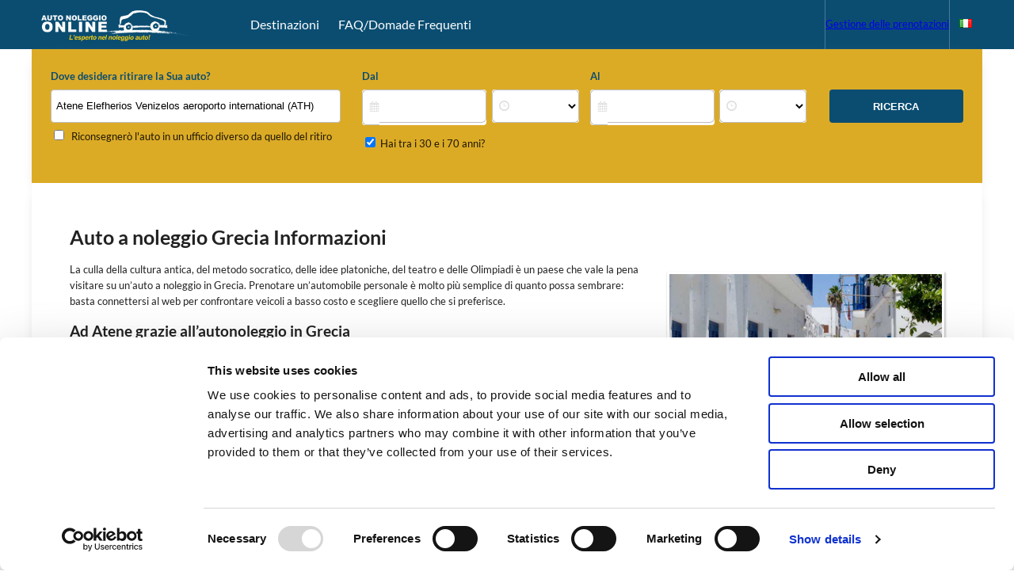

--- FILE ---
content_type: text/html; charset=utf-8
request_url: https://autonoleggio-online.carhire-solutions.com/autonoleggio-grecia.html
body_size: 5501
content:
<!DOCTYPE html><html lang="it-it"><head><script id="Cookiebot" src="https://consent.cookiebot.com/uc.js" data-cbid="a33707b4-495c-4d8a-9e14-883e1335e7dc" data-blockingmode="auto" type="text/javascript"></script><meta charset="utf-8"><meta http-equiv="X-UA-Compatible" content="IE=edge"><meta name="gitHash" content=""><title>Noleggio Auto Grecia - autonoleggio-online.it</title><meta name="viewport" content="width=device-width,initial-scale=1"><link rel="canonical" href="https://www.autonoleggio-online.it/"><meta name="theme-color" content="#757576"><link rel="stylesheet" href="/assets/css/main.14bd4e8979370a96c5c0f13a93e8e901855b5d85.css"><link href="https://static.carhire-solutions.com/fonts/lato/300.css" rel="stylesheet" type="text/css"><link href="https://static.carhire-solutions.com/fonts/lato/400.css" rel="stylesheet" type="text/css"><link href="https://static.carhire-solutions.com/fonts/lato/700.css" rel="stylesheet" type="text/css"><link rel="alternate" hreflang="it-it" href="https://autonoleggio-online.carhire-solutions.com/it-it/autonoleggio-grecia.html"><script>(function(w,d,s,l,i){w[l]=w[l]||[];w[l].push({'gtm.start':
  new Date().getTime(),event:'gtm.js'});var f=d.getElementsByTagName(s)[0],
  j=d.createElement(s),dl=l!='dataLayer'?'&l='+l:'';j.async=true;j.src=
  'https://www.googletagmanager.com/gtm.js?id='+i+dl;f.parentNode.insertBefore(j,f);
  })(window,document,'script','dataLayer','GTM-WT5H3QT');</script><script>var cnxMapOptions = {"type":"google","key":"AIzaSyCYbDNwpStgIvFEtpOS2BJSpnzwA-HNxOs","options":{"zoom":12,"streetViewControl":false,"fullscreenControl":false,"rotateControl":false,"mapTypeControl":false}}</script></head><body class="cnx-wlp" data-cnx-container data-locale="it-it" data-default-currency="EUR" data-use-search-results-deposit="true" data-use-modify-reservation="true" data-use-promo-codes="true" data-use-insurance="true" data-use-validate-age="true" data-use-confirm-marketing="true" data-use-map-search="true" data-use-promotion-banner="true" data-use-cancel-reservation="true" data-use-vehicle-groups_passenger-vehicle="true" data-use-vehicle-groups_cargo-van="true" data-environment="production"><noscript><iframe src="https://www.googletagmanager.com/ns.html?id=GTM-WT5H3QT" height="0" width="0" style="display:none;visibility:hidden"></iframe></noscript><nav class="sidebar sidebar-left"><div class="sidebar-selectors"><div class="sidebar-selector"><span class="header-link-currency-picker" data-component="simple-currency-picker"></span></div><div class="sidebar-selector"><span class="header-link-language-picker"><select name="select-language" class="language-hidden-select js-select-language js-submit-language" data-language-submit-event="change" onchange="window.location.href=this.value"><option value="https://www.carhiremarket.com/">English</option><option value="https://mietwagenmarkt.de/">Deutsch</option><option value="https://www.carhiremarket.es/">Español</option><option value="https://location-voiture-simple.fr/">Français</option></select> <span class="language-picker-selected js-language-display"><span class="language-picker-flag cnx-flag-medium cnx-flag-it"></span> <i class="icon-chevron-down"></i></span></span></div></div><ul class="sidebar-links"><li class="sidebar-link"><i class="icon-phone sidebar-link-icon" title="telefono"></i> <a class="sidebar-link-text" href="tel:+39 06 94507335">+39 06 94507335</a></li><li class="sidebar-link"><i class="icon-user-circle sidebar-link-icon"></i> <a class="sidebar-link-text" href="manage-booking.html">Gestione delle prenotazioni</a></li><li class="sidebar-link"><a href="autonoleggio.html">Destinazioni</a></li><li class="sidebar-link"><a href="faq.html">FAQ/Domade Frequenti</a></li></ul></nav><div class="sidebar sidebar-right"></div><div class="root"><div class="animate-root"><header class="header-responsive"><nav class="header"><div class="header-main-wrapper"><div class="partner-logo"><a href="//www.autonoleggio-online.it"><img src="/assets/images/logo.png" alt="Autonoleggio-online.it" class="partner-logo-img-desktop"> <img src="/assets/images/logo-mobile.png" alt="Autonoleggio-online.it" class="partner-logo-img-mobile"></a></div><ul class="header-menu-list"><li class="header-menu-item"><a href="autonoleggio.html">Destinazioni</a></li><li class="header-menu-item"><a href="faq.html">FAQ/Domade Frequenti</a></li></ul></div><div class="header-tools-wrapper"><ul class="header-tools"><li class="header-tools-item" data-display-mode="ul"><a href="manage-booking.html" class="btn btn-manage-booking ms-1">Gestione delle prenotazioni</a></li><li class="header-tools-item header-link-currency-picker" data-component="simple-currency-picker" data-display-mode="ul"></li><li class="header-tools-item" data-display-mode="ul"><span class="header-tools-link js-language-display"><span class="language-picker-flag cnx-flag cnx-flag-it"></span></span><ul class="header-tools-subitems js-select-language js-submit-language" data-language-submit-event="click"><li class="header-tools-subitem"><a href="https://www.carhiremarket.com/" class="header-link js-language-link"><span class="language-picker-flag cnx-flag cnx-flag-gb"></span>English</a></li><li class="header-tools-subitem"><a href="https://mietwagenmarkt.de/" class="header-link js-language-link"><span class="language-picker-flag cnx-flag cnx-flag-de"></span>Deutsch</a></li><li class="header-tools-subitem"><a href="https://www.carhiremarket.es/" class="header-link js-language-link"><span class="language-picker-flag cnx-flag cnx-flag-es"></span>Español</a></li><li class="header-tools-subitem"><a href="https://location-voiture-simple.fr/" class="header-link js-language-link"><span class="language-picker-flag cnx-flag cnx-flag-fr"></span>Français</a></li></ul></li></ul></div><div class="sidebar-toggle" data-component="sidebar" data-component-class="sidebar-shown-left"><i class="icon-menu"></i></div></nav></header><div class="destinations-search-form-container" data-component="search-form"><form class="search-form inline-autocomplete" action="search.html" method="GET" data-component="validation-error-dynamic,common-form-inputs" data-validation-name="search-form" data-id="-1" data-ignore="currency,age,promo,smarket"><div class="js-api-error"></div><div class="vehicle-group-wrapper"><label class="vehicle-group-header" for="btn-passenger-1">Che tipo di veicolo?</label><div class="vehicle-group-picker"><label class="group-choice" for="btn-passenger-vehicle-1"><input type="radio" class="group-choice-radio" id="btn-passenger-vehicle-1" data-cy="input-passenger-vehicle" name="VEHICLEGROUP" value="passenger-vehicle"> <i class="icon-car"></i>Auto</label> <label class="group-choice" for="btn-cargo-van-1"><input type="radio" class="group-choice-radio" id="btn-cargo-van-1" data-cy="input-cargo-van" name="VEHICLEGROUP" value="cargo-van"> <i class="icon-truck"></i>Furgoni</label></div></div><div class="location-wrapper"><div class="js-pickup-location" data-component="validation-error-static" data-validation-name="pickup-location" data-validation-create="true"><input type="hidden" id="PLABEL-1" name="PLABEL" class="js-plabel" value="Atene Elefherios Venizelos aeroporto international (ATH)"> <input type="hidden" id="PIATA-1" name="PIATA" class="js-piata" value="221"> <input type="hidden" id="PCITY-1" name="PCITY" class="js-pcity"> <input type="hidden" id="PCOORDS-1" name="PCOORDS" class="js-pcoords"><div class="inline-autocomplete"><label class="location-header js-pickup-location-header" for="pickup-location-select-1">Dove desidera ritirare la Sua auto?</label><div class="autocomplete-box"><input type="text" id="pickup-location-select-1" class="js-pickup-location-select js-pickup-location-select-overlay" placeholder="Ricerca per città o aeroporto" autocomplete="off" value="Atene Elefherios Venizelos aeroporto international (ATH)"><ul class="inline-autocomplete-results autocomplete-results js-pickup-autocomplete-results"></ul></div></div><div class="overlay-autocomplete"><label class="location-header js-pickup-location-header" for="pickup-location-select-overlay-1">Dove desidera ritirare la Sua auto?</label><div class="autocomplete-box" data-toggle="toggle" data-toggle-target=".js-overlay-pickup-autocomplete-results" data-toggle-class="hidden"><input type="button" id="pickup-location-select-overlay-1" class="js-pickup-location-select-overlay" value="Ricerca per città o aeroporto"></div></div></div><div class="default-dropoff-panel"><input type="checkbox" id="default-dropoff-checkbox-1" class="js-toggle-dropoff"> <label for="default-dropoff-checkbox-1">Riconsegnerò l'auto in un ufficio diverso da quello del ritiro</label></div><div class="dropoff-location-panel js-dropoff-location" style="display: none;" data-component="validation-error-static" data-validation-name="dropoff-location" data-validation-create="true"><input type="hidden" id="DLABEL-1" name="DLABEL" class="js-dlabel" value="Atene Elefherios Venizelos aeroporto international (ATH)"> <input type="hidden" id="DIATA-1" name="DIATA" class="js-diata" value="221"> <input type="hidden" id="DCITY-1" name="DCITY" class="js-dcity"> <input type="hidden" id="DCOORDS-1" name="DCOORDS" class="js-dcoords"><div class="inline-autocomplete"><label class="location-header js-dropoff-location-header" for="dropoff-location-select-1">Dove desidera riconsegnare la Sua auto?</label><div class="autocomplete-box"><input type="text" id="dropoff-location-select-1" class="js-dropoff-location-select js-dropoff-location-select-overlay" placeholder="Ricerca per città o aeroporto" value="Atene Elefherios Venizelos aeroporto international (ATH)"><ul class="inline-autocomplete-results autocomplete-results js-dropoff-autocomplete-results"></ul></div></div><div class="overlay-autocomplete"><label class="location-header js-dropoff-location-header" for="dropoff-location-select-overlay-1">Dove desidera riconsegnare la Sua auto?</label><div class="autocomplete-box" data-toggle="toggle" data-toggle-target=".js-overlay-dropoff-autocomplete-results" data-toggle-class="hidden"><input type="button" id="dropoff-location-select-overlay-1" class="js-dropoff-location-select-overlay" value="Ricerca per città o aeroporto"></div></div></div></div><div class="grouped-inputs-wrapper"><div class="timeframe-wrapper" data-component="validation-error-static" data-validation-name="timeframe" data-validation-create="true"><h3 class="timeframe-header">Quando avrà bisogno dell'auto?</h3><div class="search-form-from-date"><label class="date-label" for="pickup-date-1">Dal</label><div class="datetime-input"><div class="js-pickup-date-element date-input"><label class="input-icon date-range-icon" for="pickup-date-1"><i class="icon-calendar"></i></label> <input class="js-pickup-date-label" type="button" id="pickup-date-1" placeholder="Date"> <label class="input-icon-right date-range-icon" for="pickup-date-1"><i class="icon-calendar"></i></label> <input type="hidden" id="PDAY-1" name="PDAY" class="js-pday"> <input type="hidden" id="PMONTHYEAR-1" name="PMONTHYEAR" class="js-pmonthyear"> <input type="hidden" id="PDATE-1" name="PDATE" class="js-pdate"></div><div class="time-input"><label class="input-icon" for="PTIME-1"><i class="icon-clock"></i></label> <select class="js-pickup-time" id="PTIME-1" name="PTIME"></select> <label class="input-icon-right" for="PTIME-1"><i class="icon-clock"></i></label></div></div></div><div class="search-form-to-date"><label class="date-label" for="dropoff-date-1">Al</label><div class="datetime-input"><div class="js-dropoff-date-element date-input"><label class="input-icon date-range-icon" for="dropoff-date-1"><i class="icon-calendar"></i></label> <input class="js-dropoff-date-label" type="button" id="dropoff-date-1" placeholder="Date"> <label class="input-icon-right date-range-icon" for="dropoff-date-1"><i class="icon-calendar"></i></label> <input type="hidden" id="DDAY-1" name="DDAY" class="js-dday"> <input type="hidden" id="DMONTHYEAR-1" name="DMONTHYEAR" class="js-dmonthyear"> <input type="hidden" id="DDATE-1" name="DDATE" class="js-ddate"></div><div class="time-input"><label class="input-icon" for="DTIME-1"><i class="icon-clock"></i></label> <select class="js-dropoff-time" id="DTIME-1" name="DTIME"></select> <label class="input-icon-right" for="DTIME-1"><i class="icon-clock"></i></label></div></div></div></div><div class="optional-inputs-wrapper"><div class="age-wrapper" data-component="optional-input" data-input-id="-1" data-input-name="AGE" data-input-prompt="Hai tra i 30 e i 70 anni?" data-input-placeholder="Selezionare l'età" data-input-header="Età" data-input-type="number" data-input-default="30" data-initial-state="true" data-pass-data-validate data-pass-data-validate-min="16" data-pass-data-validate-max="100"><label for="have-optional-1" class="have-optional"><input type="checkbox" id="have-optional-1" checked="true"> Hai tra i 30 e i 70 anni?</label></div><div data-component="country-of-residence-selector" data-id="-1"></div><div data-component="promo-code"></div></div></div><input type="hidden" name="CURRENCY" id="CURRENCY-1" data-component="auto-form-input" data-default="EUR"> <input type="hidden" name="AGENTCODE" id="AGENTCODE-1" data-component="auto-form-input"><div class="submit-wrapper"><input type="submit" class="submit-button" value="RICERCA"></div><div class="overlay-autocomplete-results hidden js-overlay-pickup-autocomplete-results"><label class="location-header js-pickup-location-header" for="pickup-location-select-1">Dove desidera ritirare la Sua auto?</label><div class="autocomplete-box"><input type="text" id="pickup-location-select-1" class="js-pickup-location-select" placeholder="Ricerca per città o aeroporto" autocomplete="off"><ul class="autocomplete-results js-pickup-autocomplete-results" data-toggle="toggle" data-toggle-target=".js-overlay-pickup-autocomplete-results" data-toggle-class="hidden"></ul></div></div><div class="overlay-autocomplete-results hidden js-overlay-dropoff-autocomplete-results"><label class="location-header js-dropoff-location-header" for="dropoff-location-select-1">Dove desidera riconsegnare la Sua auto?</label><div class="autocomplete-box"><input type="text" id="dropoff-location-select-1" class="js-dropoff-location-select" placeholder="Ricerca per città o aeroporto" autocomplete="off"><ul class="autocomplete-results js-dropoff-autocomplete-results" data-toggle="toggle" data-toggle-target=".js-overlay-dropoff-autocomplete-results" data-toggle-class="hidden"></ul></div></div></form></div><div class="content"><h1>Auto a noleggio Grecia Informazioni</h1><img src="https://static.carhire-solutions.com/images/wlp/greece.jpg" class="image-frame"><p>La culla della cultura antica, del metodo socratico, delle idee platoniche, del teatro e delle Olimpiadi è un paese che vale la pena visitare su un’auto a noleggio in Grecia. Prenotare un’automobile personale è molto più semplice di quanto possa sembrare: basta connettersi al web per confrontare veicoli a basso costo e scegliere quello che si preferisce.</p><h2>Ad Atene grazie all’autonoleggio in Grecia</h2><p>Tra le principali attrazioni di Atene non puoi perdere l’acropoli (Patrimonio dell’Umanità UNESCO), l’agorà, piazza Syntagma, le rovine del Tempio di Zeus, la Galleria d’Arte Nazionale e, se adori la natura, il Parco Nazionale di Parnitha. Fai shopping nella zona di Plaka o su via Ermous, dove troverai diversi negozi low cost. La vita notturna urbana è piuttosto vivace e alcune delle aree in cui si concentra sono Gazi e Psirri.</p><h2>Mix di tradizioni e natura selvaggia a Chania</h2><p>Parcheggia il mezzo ottenuto con il noleggio auto in Grecia e imbarcati alla volta di Chania, sull’isola di Creta. Si tratta di una città portuale caratterizzata da reminiscenze veneziane e turche. Estremamente vivibile e tranquilla, questa località presenta attrazioni turistiche come il Museo Archeologico, il Villaggio di Maleme e la spiaggia di Gerani, sulla quale ci si occupa della tutela delle tartarughe Caretta caretta. Da qui, inoltre, potrai immergerti nella natura incontaminata del Parco Nazionale delle Gole di Samaria.</p><h2>Per gli amanti della vita mondana</h2><p>Se tutta questa tranquillità non fa per te e il tuo unico obiettivo è quello di divertirti tra sole, mare e vita notturna, la destinazione che fa al caso tuo è Mykonos, nelle Cicladi. Trendy e cosmopolita, l’isola è celebre per le frequentatissime spiagge di Psarou, Paranga e Paradise, sulle quali, di sera, si organizzano feste sulla sabbia. A ogni modo, non mancano lidi più appartati come, per esempio, Kalo Livadi. Per quanto concerne la parte storica, potrai vedere i mulini edificati all’inizio del XVI secolo, la Chiesa di Panagia Paraportiani, considerata un autentico gioiello bizantino, e la medievale Alefkandra, una zona romantica dove ammirare il tramonto e bere un cocktail insieme ai propri compagni di viaggio.</p><h2>Verso nuove avventure con il noleggio auto low cost in Grecia</h2><p>Riallacciati le cinture nella vettura dei noleggi convenienti in Grecia e visita Heraklion, famosa per il Palazzo di Cnosso, Patrasso, rinomata per i vini, Rodi, dove troverai strutture medievali, spiagge e un’animata vita notturna, Itaca, imperdibile per gli appassionati dell’Odissea, e Santorini, un’isola suggestiva. Tra un viaggio e l’altro, approfittane per scoprire i sapori locali assaggiando piatti come lo sformato di melanzane moussaka, il kebab gyros, gli spiedini souvlaki e il dolce a base di miele e frutta secca baklava.</p><h2>Norme internazionali di circolazione stradale Grecia</h2><h3>Sommario</h3><table class="traffic-rules"><tbody><tr><th>Velocità nei centri abitati</th><td>50 km/h</td></tr><tr><th>Velocità in autostrada</th><td>da 110 a 120 km/h</td></tr><tr><th>Velocità su strada provinciale</th><td>90 km/h</td></tr><tr><th>Circolazione a sinistra/destra</th><td>circolazione a destra</td></tr><tr><th>Alcol</th><td>0,5 g/litro</td></tr><tr><th>Cintura di sicurezza obbligatoria</th><td>si</td></tr><tr><th>Seggiolino per bambini</th><td>Seggiolino obbligatorio per passeggeri di età inferiore ai 12 anni o con statura inferiore a 150 cm.</td></tr><tr><th>Tasse per il parcheggio</th><td>Alcune autostrade sono soggette a pagamento.</td></tr><tr><th>Garanzie obbligatorie</th><td>Si è tenuti a portare con sé un segnale triangolare mobile di pericolo, una cassetta di pronto soccorso ed un estintore.</td></tr><tr><th>Cellulare</th><td>E´ permesso effettuare telefonate solo in viva voce.</td></tr><tr><th>Precedenza</th><td></td></tr><tr><th>Rotatoria</th><td>Le vetture in circolazione rotatoria NON hanno precedenza!</td></tr><tr><th>Pedaggio parcheggio</th><td>I bordi stradali dipinti in colore giallo indicano divieto di parcheggio; quelli in blu: possibilità di parcheggio a pagamento; quelli in bianco: parcheggio gratuito.</td></tr></tbody></table><p><small>I dati inseriti servono come messaggio informativo e non garantiscono veridicità o completezza.</small></p></div><footer class="footer"><div class="footer-panel-background"><div class="footer-panel"><div class="footer-social-links" style="display: none;"><p>Ci segua su:</p><ul><li class="fb" title="Facebook"><a href="http://www.facebook.com/autonoleggioonline" target="_blank">Facebook</a></li><li class="tw" title="Twitter"><a href="http://www.twitter.com/autonoleggio" target="_blank">Twitter</a></li><li class="gl" title="Google+"><a href="https://plus.google.com/117839950831642420854/posts" target="_blank">Google+</a></li></ul></div><ul class="footer-navigation"><li class="footer-navigation-link"><a href="imprint.html">Informazioni Legali</a></li><li class="footer-navigation-link"><a href="https://static.carhire-solutions.com/pdf/cnx_tac_it-it.pdf" target="_blank">Condizioni Generali</a></li><li class="footer-navigation-link"><a href="privacy.html">Informativa sulla privacy</a></li><li class="footer-navigation-link"><a href="cookie.html">Politica sui cookie</a></li><li class="footer-navigation-link"><a href="contact.html">Contatti</a></li></ul><ul class="footer-site-list"><li class="footer-site-link"><a href="https://www.mietwagenmarkt.de/" rel="nofollow">mietwagenmarkt.de</a></li><li class="footer-site-spacer">-</li><li class="footer-site-link"><a href="https://www.location-voiture-simple.fr/" rel="nofollow">location-voiture-simple.fr</a></li><li class="footer-site-spacer">-</li><li class="footer-site-link"><a href="https://www.carhiremarket.com/" rel="nofollow">carhiremarket.com</a></li><li class="footer-site-spacer">-</li><li class="footer-site-link"><a href="https://www.carhiremarket.es/" rel="nofollow">carhiremarket.es</a></li></ul></div></div></footer></div></div><script type="text/javascript" src="/assets/js/full.14bd4e8979370a96c5c0f13a93e8e901855b5d85.bundle.js"></script><div class="is-mobile"></div></body></html>

--- FILE ---
content_type: text/css; charset=utf-8
request_url: https://autonoleggio-online.carhire-solutions.com/assets/css/main.14bd4e8979370a96c5c0f13a93e8e901855b5d85.css
body_size: 58202
content:
@charset "UTF-8";@import "https://static.carhire-solutions.com/fonts/gotham-rounded/gotham-rounded-book-300.css";@import "https://static.carhire-solutions.com/fonts/gotham-rounded/gotham-rounded-bold-700.css";@import url("https://cdn.jsdelivr.net/npm/bootstrap-icons@1.10.3/font/bootstrap-icons.css");:root,[data-bs-theme=light]{--wlp-bs-blue:#0d6efd;--wlp-bs-indigo:#6610f2;--wlp-bs-purple:#6f42c1;--wlp-bs-pink:#d63384;--wlp-bs-red:#dc3545;--wlp-bs-orange:#fd7e14;--wlp-bs-yellow:#ffc107;--wlp-bs-green:#198754;--wlp-bs-teal:#20c997;--wlp-bs-cyan:#0dcaf0;--wlp-bs-black:#000;--wlp-bs-white:#fff;--wlp-bs-gray:#6c757d;--wlp-bs-gray-dark:#343a40;--wlp-bs-gray-100:#f8f9fa;--wlp-bs-gray-200:#e9ecef;--wlp-bs-gray-300:#dee2e6;--wlp-bs-gray-400:#ced4da;--wlp-bs-gray-500:#adb5bd;--wlp-bs-gray-600:#6c757d;--wlp-bs-gray-700:#495057;--wlp-bs-gray-800:#343a40;--wlp-bs-gray-900:#212529;--wlp-bs-primary:#0b4d71;--wlp-bs-secondary:#6c757d;--wlp-bs-success:#198754;--wlp-bs-info:#0dcaf0;--wlp-bs-warning:#ffc107;--wlp-bs-danger:#dc3545;--wlp-bs-light:#f8f9fa;--wlp-bs-dark:#212529;--wlp-bs-primary-rgb:11,77,113;--wlp-bs-secondary-rgb:108,117,125;--wlp-bs-success-rgb:25,135,84;--wlp-bs-info-rgb:13,202,240;--wlp-bs-warning-rgb:255,193,7;--wlp-bs-danger-rgb:220,53,69;--wlp-bs-light-rgb:248,249,250;--wlp-bs-dark-rgb:33,37,41;--wlp-bs-primary-text-emphasis:#041f2d;--wlp-bs-secondary-text-emphasis:#2b2f32;--wlp-bs-success-text-emphasis:#0a3622;--wlp-bs-info-text-emphasis:#055160;--wlp-bs-warning-text-emphasis:#664d03;--wlp-bs-danger-text-emphasis:#58151c;--wlp-bs-light-text-emphasis:#495057;--wlp-bs-dark-text-emphasis:#495057;--wlp-bs-primary-bg-subtle:#cedbe3;--wlp-bs-secondary-bg-subtle:#e2e3e5;--wlp-bs-success-bg-subtle:#d1e7dd;--wlp-bs-info-bg-subtle:#cff4fc;--wlp-bs-warning-bg-subtle:#fff3cd;--wlp-bs-danger-bg-subtle:#f8d7da;--wlp-bs-light-bg-subtle:#fcfcfd;--wlp-bs-dark-bg-subtle:#ced4da;--wlp-bs-primary-border-subtle:#9db8c6;--wlp-bs-secondary-border-subtle:#c4c8cb;--wlp-bs-success-border-subtle:#a3cfbb;--wlp-bs-info-border-subtle:#9eeaf9;--wlp-bs-warning-border-subtle:#ffe69c;--wlp-bs-danger-border-subtle:#f1aeb5;--wlp-bs-light-border-subtle:#e9ecef;--wlp-bs-dark-border-subtle:#adb5bd;--wlp-bs-white-rgb:255,255,255;--wlp-bs-black-rgb:0,0,0;--wlp-bs-font-sans-serif:system-ui,-apple-system,"Segoe UI",Roboto,"Helvetica Neue","Noto Sans","Liberation Sans",Arial,sans-serif,"Apple Color Emoji","Segoe UI Emoji","Segoe UI Symbol","Noto Color Emoji";--wlp-bs-font-monospace:SFMono-Regular,Menlo,Monaco,Consolas,"Liberation Mono","Courier New",monospace;--wlp-bs-gradient:linear-gradient(180deg,#ffffff26,#fff0);--wlp-bs-body-font-family:var(--wlp-bs-font-sans-serif);--wlp-bs-body-font-size:1rem;--wlp-bs-body-font-weight:400;--wlp-bs-body-line-height:1.5;--wlp-bs-body-color:#212529;--wlp-bs-body-color-rgb:33,37,41;--wlp-bs-body-bg:#fff;--wlp-bs-body-bg-rgb:255,255,255;--wlp-bs-emphasis-color:#000;--wlp-bs-emphasis-color-rgb:0,0,0;--wlp-bs-secondary-color:#212529bf;--wlp-bs-secondary-color-rgb:33,37,41;--wlp-bs-secondary-bg:#e9ecef;--wlp-bs-secondary-bg-rgb:233,236,239;--wlp-bs-tertiary-color:#21252980;--wlp-bs-tertiary-color-rgb:33,37,41;--wlp-bs-tertiary-bg:#f8f9fa;--wlp-bs-tertiary-bg-rgb:248,249,250;--wlp-bs-heading-color:inherit;--wlp-bs-link-color:#0b4d71;--wlp-bs-link-color-rgb:11,77,113;--wlp-bs-link-decoration:underline;--wlp-bs-link-hover-color:#093e5a;--wlp-bs-link-hover-color-rgb:9,62,90;--wlp-bs-code-color:#d63384;--wlp-bs-highlight-color:#212529;--wlp-bs-highlight-bg:#fff3cd;--wlp-bs-border-width:1px;--wlp-bs-border-style:solid;--wlp-bs-border-color:#dee2e6;--wlp-bs-border-color-translucent:rgba(0,0,0,.175);--wlp-bs-border-radius:0.375rem;--wlp-bs-border-radius-sm:0.25rem;--wlp-bs-border-radius-lg:0.5rem;--wlp-bs-border-radius-xl:1rem;--wlp-bs-border-radius-xxl:2rem;--wlp-bs-border-radius-2xl:var(--wlp-bs-border-radius-xxl);--wlp-bs-border-radius-pill:50rem;--wlp-bs-box-shadow:0 0.5rem 1rem #00000026;--wlp-bs-box-shadow-sm:0 0.125rem 0.25rem rgba(0,0,0,.075);--wlp-bs-box-shadow-lg:0 1rem 3rem rgba(0,0,0,.175);--wlp-bs-box-shadow-inset:inset 0 1px 2px rgba(0,0,0,.075);--wlp-bs-focus-ring-width:0.25rem;--wlp-bs-focus-ring-opacity:0.25;--wlp-bs-focus-ring-color:#0b4d7140;--wlp-bs-form-valid-color:#198754;--wlp-bs-form-valid-border-color:#198754;--wlp-bs-form-invalid-color:#dc3545;--wlp-bs-form-invalid-border-color:#dc3545}[data-bs-theme=dark]{color-scheme:dark;--wlp-bs-body-color:#dee2e6;--wlp-bs-body-color-rgb:222,226,230;--wlp-bs-body-bg:#212529;--wlp-bs-body-bg-rgb:33,37,41;--wlp-bs-emphasis-color:#fff;--wlp-bs-emphasis-color-rgb:255,255,255;--wlp-bs-secondary-color:#dee2e6bf;--wlp-bs-secondary-color-rgb:222,226,230;--wlp-bs-secondary-bg:#343a40;--wlp-bs-secondary-bg-rgb:52,58,64;--wlp-bs-tertiary-color:#dee2e680;--wlp-bs-tertiary-color-rgb:222,226,230;--wlp-bs-tertiary-bg:#2b3035;--wlp-bs-tertiary-bg-rgb:43,48,53;--wlp-bs-primary-text-emphasis:#6d94aa;--wlp-bs-secondary-text-emphasis:#a7acb1;--wlp-bs-success-text-emphasis:#75b798;--wlp-bs-info-text-emphasis:#6edff6;--wlp-bs-warning-text-emphasis:#ffda6a;--wlp-bs-danger-text-emphasis:#ea868f;--wlp-bs-light-text-emphasis:#f8f9fa;--wlp-bs-dark-text-emphasis:#dee2e6;--wlp-bs-primary-bg-subtle:#020f17;--wlp-bs-secondary-bg-subtle:#161719;--wlp-bs-success-bg-subtle:#051b11;--wlp-bs-info-bg-subtle:#032830;--wlp-bs-warning-bg-subtle:#332701;--wlp-bs-danger-bg-subtle:#2c0b0e;--wlp-bs-light-bg-subtle:#343a40;--wlp-bs-dark-bg-subtle:#1a1d20;--wlp-bs-primary-border-subtle:#072e44;--wlp-bs-secondary-border-subtle:#41464b;--wlp-bs-success-border-subtle:#0f5132;--wlp-bs-info-border-subtle:#087990;--wlp-bs-warning-border-subtle:#997404;--wlp-bs-danger-border-subtle:#842029;--wlp-bs-light-border-subtle:#495057;--wlp-bs-dark-border-subtle:#343a40;--wlp-bs-heading-color:inherit;--wlp-bs-link-color:#6d94aa;--wlp-bs-link-hover-color:#8aa9bb;--wlp-bs-link-color-rgb:109,148,170;--wlp-bs-link-hover-color-rgb:138,169,187;--wlp-bs-code-color:#e685b5;--wlp-bs-highlight-color:#dee2e6;--wlp-bs-highlight-bg:#664d03;--wlp-bs-border-color:#495057;--wlp-bs-border-color-translucent:#ffffff26;--wlp-bs-form-valid-color:#75b798;--wlp-bs-form-valid-border-color:#75b798;--wlp-bs-form-invalid-color:#ea868f;--wlp-bs-form-invalid-border-color:#ea868f}:where([data-cnx-widget],[data-cnx-container]){
  /*!
   * Bootstrap Reboot v5.3.3 (https://getbootstrap.com/)
   * Copyright 2011-2024 The Bootstrap Authors
   * Licensed under MIT (https://github.com/twbs/bootstrap/blob/main/LICENSE)
   */}:where([data-cnx-widget],[data-cnx-container]) :root,:where([data-cnx-widget],[data-cnx-container]) [data-bs-theme=light]{--wlp-bs-blue:#0d6efd;--wlp-bs-indigo:#6610f2;--wlp-bs-purple:#6f42c1;--wlp-bs-pink:#d63384;--wlp-bs-red:#dc3545;--wlp-bs-orange:#fd7e14;--wlp-bs-yellow:#ffc107;--wlp-bs-green:#198754;--wlp-bs-teal:#20c997;--wlp-bs-cyan:#0dcaf0;--wlp-bs-black:#000;--wlp-bs-white:#fff;--wlp-bs-gray:#6c757d;--wlp-bs-gray-dark:#343a40;--wlp-bs-gray-100:#f8f9fa;--wlp-bs-gray-200:#e9ecef;--wlp-bs-gray-300:#dee2e6;--wlp-bs-gray-400:#ced4da;--wlp-bs-gray-500:#adb5bd;--wlp-bs-gray-600:#6c757d;--wlp-bs-gray-700:#495057;--wlp-bs-gray-800:#343a40;--wlp-bs-gray-900:#212529;--wlp-bs-primary:#0b4d71;--wlp-bs-secondary:#6c757d;--wlp-bs-success:#198754;--wlp-bs-info:#0dcaf0;--wlp-bs-warning:#ffc107;--wlp-bs-danger:#dc3545;--wlp-bs-light:#f8f9fa;--wlp-bs-dark:#212529;--wlp-bs-primary-rgb:11,77,113;--wlp-bs-secondary-rgb:108,117,125;--wlp-bs-success-rgb:25,135,84;--wlp-bs-info-rgb:13,202,240;--wlp-bs-warning-rgb:255,193,7;--wlp-bs-danger-rgb:220,53,69;--wlp-bs-light-rgb:248,249,250;--wlp-bs-dark-rgb:33,37,41;--wlp-bs-primary-text-emphasis:#041f2d;--wlp-bs-secondary-text-emphasis:#2b2f32;--wlp-bs-success-text-emphasis:#0a3622;--wlp-bs-info-text-emphasis:#055160;--wlp-bs-warning-text-emphasis:#664d03;--wlp-bs-danger-text-emphasis:#58151c;--wlp-bs-light-text-emphasis:#495057;--wlp-bs-dark-text-emphasis:#495057;--wlp-bs-primary-bg-subtle:#cedbe3;--wlp-bs-secondary-bg-subtle:#e2e3e5;--wlp-bs-success-bg-subtle:#d1e7dd;--wlp-bs-info-bg-subtle:#cff4fc;--wlp-bs-warning-bg-subtle:#fff3cd;--wlp-bs-danger-bg-subtle:#f8d7da;--wlp-bs-light-bg-subtle:#fcfcfd;--wlp-bs-dark-bg-subtle:#ced4da;--wlp-bs-primary-border-subtle:#9db8c6;--wlp-bs-secondary-border-subtle:#c4c8cb;--wlp-bs-success-border-subtle:#a3cfbb;--wlp-bs-info-border-subtle:#9eeaf9;--wlp-bs-warning-border-subtle:#ffe69c;--wlp-bs-danger-border-subtle:#f1aeb5;--wlp-bs-light-border-subtle:#e9ecef;--wlp-bs-dark-border-subtle:#adb5bd;--wlp-bs-white-rgb:255,255,255;--wlp-bs-black-rgb:0,0,0;--wlp-bs-font-sans-serif:system-ui,-apple-system,"Segoe UI",Roboto,"Helvetica Neue","Noto Sans","Liberation Sans",Arial,sans-serif,"Apple Color Emoji","Segoe UI Emoji","Segoe UI Symbol","Noto Color Emoji";--wlp-bs-font-monospace:SFMono-Regular,Menlo,Monaco,Consolas,"Liberation Mono","Courier New",monospace;--wlp-bs-gradient:linear-gradient(180deg,#ffffff26,#fff0);--wlp-bs-body-font-family:var(--wlp-bs-font-sans-serif);--wlp-bs-body-font-size:1rem;--wlp-bs-body-font-weight:400;--wlp-bs-body-line-height:1.5;--wlp-bs-body-color:#212529;--wlp-bs-body-color-rgb:33,37,41;--wlp-bs-body-bg:#fff;--wlp-bs-body-bg-rgb:255,255,255;--wlp-bs-emphasis-color:#000;--wlp-bs-emphasis-color-rgb:0,0,0;--wlp-bs-secondary-color:#212529bf;--wlp-bs-secondary-color-rgb:33,37,41;--wlp-bs-secondary-bg:#e9ecef;--wlp-bs-secondary-bg-rgb:233,236,239;--wlp-bs-tertiary-color:#21252980;--wlp-bs-tertiary-color-rgb:33,37,41;--wlp-bs-tertiary-bg:#f8f9fa;--wlp-bs-tertiary-bg-rgb:248,249,250;--wlp-bs-heading-color:inherit;--wlp-bs-link-color:#0b4d71;--wlp-bs-link-color-rgb:11,77,113;--wlp-bs-link-decoration:underline;--wlp-bs-link-hover-color:#093e5a;--wlp-bs-link-hover-color-rgb:9,62,90;--wlp-bs-code-color:#d63384;--wlp-bs-highlight-color:#212529;--wlp-bs-highlight-bg:#fff3cd;--wlp-bs-border-width:1px;--wlp-bs-border-style:solid;--wlp-bs-border-color:#dee2e6;--wlp-bs-border-color-translucent:rgba(0,0,0,.175);--wlp-bs-border-radius:0.375rem;--wlp-bs-border-radius-sm:0.25rem;--wlp-bs-border-radius-lg:0.5rem;--wlp-bs-border-radius-xl:1rem;--wlp-bs-border-radius-xxl:2rem;--wlp-bs-border-radius-2xl:var(--wlp-bs-border-radius-xxl);--wlp-bs-border-radius-pill:50rem;--wlp-bs-box-shadow:0 0.5rem 1rem #00000026;--wlp-bs-box-shadow-sm:0 0.125rem 0.25rem rgba(0,0,0,.075);--wlp-bs-box-shadow-lg:0 1rem 3rem rgba(0,0,0,.175);--wlp-bs-box-shadow-inset:inset 0 1px 2px rgba(0,0,0,.075);--wlp-bs-focus-ring-width:0.25rem;--wlp-bs-focus-ring-opacity:0.25;--wlp-bs-focus-ring-color:#0b4d7140;--wlp-bs-form-valid-color:#198754;--wlp-bs-form-valid-border-color:#198754;--wlp-bs-form-invalid-color:#dc3545;--wlp-bs-form-invalid-border-color:#dc3545}:where([data-cnx-widget],[data-cnx-container]) [data-bs-theme=dark]{color-scheme:dark;--wlp-bs-body-color:#dee2e6;--wlp-bs-body-color-rgb:222,226,230;--wlp-bs-body-bg:#212529;--wlp-bs-body-bg-rgb:33,37,41;--wlp-bs-emphasis-color:#fff;--wlp-bs-emphasis-color-rgb:255,255,255;--wlp-bs-secondary-color:#dee2e6bf;--wlp-bs-secondary-color-rgb:222,226,230;--wlp-bs-secondary-bg:#343a40;--wlp-bs-secondary-bg-rgb:52,58,64;--wlp-bs-tertiary-color:#dee2e680;--wlp-bs-tertiary-color-rgb:222,226,230;--wlp-bs-tertiary-bg:#2b3035;--wlp-bs-tertiary-bg-rgb:43,48,53;--wlp-bs-primary-text-emphasis:#6d94aa;--wlp-bs-secondary-text-emphasis:#a7acb1;--wlp-bs-success-text-emphasis:#75b798;--wlp-bs-info-text-emphasis:#6edff6;--wlp-bs-warning-text-emphasis:#ffda6a;--wlp-bs-danger-text-emphasis:#ea868f;--wlp-bs-light-text-emphasis:#f8f9fa;--wlp-bs-dark-text-emphasis:#dee2e6;--wlp-bs-primary-bg-subtle:#020f17;--wlp-bs-secondary-bg-subtle:#161719;--wlp-bs-success-bg-subtle:#051b11;--wlp-bs-info-bg-subtle:#032830;--wlp-bs-warning-bg-subtle:#332701;--wlp-bs-danger-bg-subtle:#2c0b0e;--wlp-bs-light-bg-subtle:#343a40;--wlp-bs-dark-bg-subtle:#1a1d20;--wlp-bs-primary-border-subtle:#072e44;--wlp-bs-secondary-border-subtle:#41464b;--wlp-bs-success-border-subtle:#0f5132;--wlp-bs-info-border-subtle:#087990;--wlp-bs-warning-border-subtle:#997404;--wlp-bs-danger-border-subtle:#842029;--wlp-bs-light-border-subtle:#495057;--wlp-bs-dark-border-subtle:#343a40;--wlp-bs-heading-color:inherit;--wlp-bs-link-color:#6d94aa;--wlp-bs-link-hover-color:#8aa9bb;--wlp-bs-link-color-rgb:109,148,170;--wlp-bs-link-hover-color-rgb:138,169,187;--wlp-bs-code-color:#e685b5;--wlp-bs-highlight-color:#dee2e6;--wlp-bs-highlight-bg:#664d03;--wlp-bs-border-color:#495057;--wlp-bs-border-color-translucent:#ffffff26;--wlp-bs-form-valid-color:#75b798;--wlp-bs-form-valid-border-color:#75b798;--wlp-bs-form-invalid-color:#ea868f;--wlp-bs-form-invalid-border-color:#ea868f}:where([data-cnx-widget],[data-cnx-container]) *,:where([data-cnx-widget],[data-cnx-container]) :after,:where([data-cnx-widget],[data-cnx-container]) :before{box-sizing:border-box}@media (prefers-reduced-motion:no-preference){:where([data-cnx-widget],[data-cnx-container]) :root{scroll-behavior:smooth}}:where([data-cnx-widget],[data-cnx-container]) body{background-color:var(--wlp-bs-body-bg);color:var(--wlp-bs-body-color);font-family:var(--wlp-bs-body-font-family);font-size:var(--wlp-bs-body-font-size);font-weight:var(--wlp-bs-body-font-weight);line-height:var(--wlp-bs-body-line-height);margin:0;text-align:var(--wlp-bs-body-text-align);-webkit-text-size-adjust:100%;-webkit-tap-highlight-color:rgba(0,0,0,0)}:where([data-cnx-widget],[data-cnx-container]) hr{border:0;border-top:var(--wlp-bs-border-width) solid;color:inherit;margin:1rem 0;opacity:.25}:where([data-cnx-widget],[data-cnx-container]) .h1,:where([data-cnx-widget],[data-cnx-container]) .h2,:where([data-cnx-widget],[data-cnx-container]) .h3,:where([data-cnx-widget],[data-cnx-container]) .h4,:where([data-cnx-widget],[data-cnx-container]) .h5,:where([data-cnx-widget],[data-cnx-container]) .h6,:where([data-cnx-widget],[data-cnx-container]) h1,:where([data-cnx-widget],[data-cnx-container]) h2,:where([data-cnx-widget],[data-cnx-container]) h3,:where([data-cnx-widget],[data-cnx-container]) h4,:where([data-cnx-widget],[data-cnx-container]) h5,:where([data-cnx-widget],[data-cnx-container]) h6{color:var(--wlp-bs-heading-color);font-weight:600;line-height:1.2;margin-bottom:.5rem;margin-top:0}:where([data-cnx-widget],[data-cnx-container]) .h1,:where([data-cnx-widget],[data-cnx-container]) h1{font-size:2em}:where([data-cnx-widget],[data-cnx-container]) .h2,:where([data-cnx-widget],[data-cnx-container]) h2{font-size:1.5em}:where([data-cnx-widget],[data-cnx-container]) .h3,:where([data-cnx-widget],[data-cnx-container]) h3{font-size:1.17em}:where([data-cnx-widget],[data-cnx-container]) .h4,:where([data-cnx-widget],[data-cnx-container]) h4{font-size:1em}:where([data-cnx-widget],[data-cnx-container]) .h5,:where([data-cnx-widget],[data-cnx-container]) h5{font-size:1.25rem}:where([data-cnx-widget],[data-cnx-container]) .h6,:where([data-cnx-widget],[data-cnx-container]) h6{font-size:1rem}:where([data-cnx-widget],[data-cnx-container]) p{margin-bottom:1rem;margin-top:0}:where([data-cnx-widget],[data-cnx-container]) abbr[title]{cursor:help;-webkit-text-decoration:underline dotted;text-decoration:underline dotted;-webkit-text-decoration-skip-ink:none;text-decoration-skip-ink:none}:where([data-cnx-widget],[data-cnx-container]) address{font-style:normal;line-height:inherit;margin-bottom:1rem}:where([data-cnx-widget],[data-cnx-container]) ol,:where([data-cnx-widget],[data-cnx-container]) ul{padding-left:2rem}:where([data-cnx-widget],[data-cnx-container]) dl,:where([data-cnx-widget],[data-cnx-container]) ol,:where([data-cnx-widget],[data-cnx-container]) ul{margin-bottom:1rem;margin-top:0}:where([data-cnx-widget],[data-cnx-container]) ol ol,:where([data-cnx-widget],[data-cnx-container]) ol ul,:where([data-cnx-widget],[data-cnx-container]) ul ol,:where([data-cnx-widget],[data-cnx-container]) ul ul{margin-bottom:0}:where([data-cnx-widget],[data-cnx-container]) dt{font-weight:700}:where([data-cnx-widget],[data-cnx-container]) dd{margin-bottom:.5rem;margin-left:0}:where([data-cnx-widget],[data-cnx-container]) blockquote{margin:0 0 1rem}:where([data-cnx-widget],[data-cnx-container]) b,:where([data-cnx-widget],[data-cnx-container]) strong{font-weight:bolder}:where([data-cnx-widget],[data-cnx-container]) .small,:where([data-cnx-widget],[data-cnx-container]) small{font-size:.875em}:where([data-cnx-widget],[data-cnx-container]) .mark,:where([data-cnx-widget],[data-cnx-container]) mark{background-color:var(--wlp-bs-highlight-bg);color:var(--wlp-bs-highlight-color);padding:.1875em}:where([data-cnx-widget],[data-cnx-container]) sub,:where([data-cnx-widget],[data-cnx-container]) sup{font-size:.75em;line-height:0;position:relative;vertical-align:initial}:where([data-cnx-widget],[data-cnx-container]) sub{bottom:-.25em}:where([data-cnx-widget],[data-cnx-container]) sup{top:-.5em}:where([data-cnx-widget],[data-cnx-container]) a{color:rgba(var(--wlp-bs-link-color-rgb),var(--wlp-bs-link-opacity,1));text-decoration:underline}:where([data-cnx-widget],[data-cnx-container]) a:hover{--wlp-bs-link-color-rgb:var(--wlp-bs-link-hover-color-rgb)}:where([data-cnx-widget],[data-cnx-container]) a:not([href]):not([class]),:where([data-cnx-widget],[data-cnx-container]) a:not([href]):not([class]):hover{color:inherit;text-decoration:none}:where([data-cnx-widget],[data-cnx-container]) code,:where([data-cnx-widget],[data-cnx-container]) kbd,:where([data-cnx-widget],[data-cnx-container]) pre,:where([data-cnx-widget],[data-cnx-container]) samp{font-family:var(--wlp-bs-font-monospace);font-size:1em}:where([data-cnx-widget],[data-cnx-container]) pre{display:block;font-size:.875em;margin-bottom:1rem;margin-top:0;overflow:auto}:where([data-cnx-widget],[data-cnx-container]) pre code{color:inherit;font-size:inherit;word-break:normal}:where([data-cnx-widget],[data-cnx-container]) code{color:var(--wlp-bs-code-color);font-size:.875em;word-wrap:break-word}a>:where([data-cnx-widget],[data-cnx-container]) code{color:inherit}:where([data-cnx-widget],[data-cnx-container]) kbd{background-color:var(--wlp-bs-body-color);border-radius:.25rem;color:var(--wlp-bs-body-bg);font-size:.875em;padding:.1875rem .375rem}:where([data-cnx-widget],[data-cnx-container]) kbd kbd{font-size:1em;padding:0}:where([data-cnx-widget],[data-cnx-container]) figure{margin:0 0 1rem}:where([data-cnx-widget],[data-cnx-container]) img,:where([data-cnx-widget],[data-cnx-container]) svg{vertical-align:middle}:where([data-cnx-widget],[data-cnx-container]) table{border-collapse:collapse;caption-side:bottom}:where([data-cnx-widget],[data-cnx-container]) caption{color:var(--wlp-bs-secondary-color);padding-bottom:.5rem;padding-top:.5rem;text-align:left}:where([data-cnx-widget],[data-cnx-container]) th{text-align:inherit;text-align:-webkit-match-parent}:where([data-cnx-widget],[data-cnx-container]) tbody,:where([data-cnx-widget],[data-cnx-container]) td,:where([data-cnx-widget],[data-cnx-container]) tfoot,:where([data-cnx-widget],[data-cnx-container]) th,:where([data-cnx-widget],[data-cnx-container]) thead,:where([data-cnx-widget],[data-cnx-container]) tr{border:0 solid;border-color:inherit}:where([data-cnx-widget],[data-cnx-container]) label{display:inline-block}:where([data-cnx-widget],[data-cnx-container]) button{border-radius:0}:where([data-cnx-widget],[data-cnx-container]) button:focus:not(:focus-visible){outline:0}:where([data-cnx-widget],[data-cnx-container]) button,:where([data-cnx-widget],[data-cnx-container]) input,:where([data-cnx-widget],[data-cnx-container]) optgroup,:where([data-cnx-widget],[data-cnx-container]) select,:where([data-cnx-widget],[data-cnx-container]) textarea{font-family:inherit;font-size:inherit;line-height:inherit;margin:0}:where([data-cnx-widget],[data-cnx-container]) button,:where([data-cnx-widget],[data-cnx-container]) select{text-transform:none}:where([data-cnx-widget],[data-cnx-container]) [role=button]{cursor:pointer}:where([data-cnx-widget],[data-cnx-container]) select{word-wrap:normal}:where([data-cnx-widget],[data-cnx-container]) select:disabled{opacity:1}:where([data-cnx-widget],[data-cnx-container]) [list]:not([type=date]):not([type=datetime-local]):not([type=month]):not([type=week]):not([type=time])::-webkit-calendar-picker-indicator{display:none!important}:where([data-cnx-widget],[data-cnx-container]) [type=button],:where([data-cnx-widget],[data-cnx-container]) [type=reset],:where([data-cnx-widget],[data-cnx-container]) [type=submit],:where([data-cnx-widget],[data-cnx-container]) button{-webkit-appearance:button}:where([data-cnx-widget],[data-cnx-container]) [type=button]:not(:disabled),:where([data-cnx-widget],[data-cnx-container]) [type=reset]:not(:disabled),:where([data-cnx-widget],[data-cnx-container]) [type=submit]:not(:disabled),:where([data-cnx-widget],[data-cnx-container]) button:not(:disabled){cursor:pointer}:where([data-cnx-widget],[data-cnx-container]) ::-moz-focus-inner{border-style:none;padding:0}:where([data-cnx-widget],[data-cnx-container]) textarea{resize:vertical}:where([data-cnx-widget],[data-cnx-container]) fieldset{border:0;margin:0;min-width:0;padding:0}:where([data-cnx-widget],[data-cnx-container]) legend{float:left;font-size:calc(1.275rem + .3vw);line-height:inherit;margin-bottom:.5rem;padding:0;width:100%}@media (min-width:1200px){:where([data-cnx-widget],[data-cnx-container]) legend{font-size:1.5rem}}:where([data-cnx-widget],[data-cnx-container]) legend+*{clear:left}:where([data-cnx-widget],[data-cnx-container]) ::-webkit-datetime-edit-day-field,:where([data-cnx-widget],[data-cnx-container]) ::-webkit-datetime-edit-fields-wrapper,:where([data-cnx-widget],[data-cnx-container]) ::-webkit-datetime-edit-hour-field,:where([data-cnx-widget],[data-cnx-container]) ::-webkit-datetime-edit-minute,:where([data-cnx-widget],[data-cnx-container]) ::-webkit-datetime-edit-month-field,:where([data-cnx-widget],[data-cnx-container]) ::-webkit-datetime-edit-text,:where([data-cnx-widget],[data-cnx-container]) ::-webkit-datetime-edit-year-field{padding:0}:where([data-cnx-widget],[data-cnx-container]) ::-webkit-inner-spin-button{height:auto}:where([data-cnx-widget],[data-cnx-container]) [type=search]{-webkit-appearance:textfield;outline-offset:-2px}:where([data-cnx-widget],[data-cnx-container]) ::-webkit-search-decoration{-webkit-appearance:none}:where([data-cnx-widget],[data-cnx-container]) ::-webkit-color-swatch-wrapper{padding:0}:where([data-cnx-widget],[data-cnx-container]) ::file-selector-button{-webkit-appearance:button;font:inherit}:where([data-cnx-widget],[data-cnx-container]) output{display:inline-block}:where([data-cnx-widget],[data-cnx-container]) iframe{border:0}:where([data-cnx-widget],[data-cnx-container]) summary{cursor:pointer;display:list-item}:where([data-cnx-widget],[data-cnx-container]) progress{vertical-align:initial}:where([data-cnx-widget],[data-cnx-container]) [hidden]{display:none!important}:where([data-cnx-widget],[data-cnx-container]) .lead{font-size:1.25rem;font-weight:300}:where([data-cnx-widget],[data-cnx-container]) .display-1{font-size:calc(1.625rem + 4.5vw);font-weight:300;line-height:1.2}@media (min-width:1200px){:where([data-cnx-widget],[data-cnx-container]) .display-1{font-size:5rem}}:where([data-cnx-widget],[data-cnx-container]) .display-2{font-size:calc(1.575rem + 3.9vw);font-weight:300;line-height:1.2}@media (min-width:1200px){:where([data-cnx-widget],[data-cnx-container]) .display-2{font-size:4.5rem}}:where([data-cnx-widget],[data-cnx-container]) .display-3{font-size:calc(1.525rem + 3.3vw);font-weight:300;line-height:1.2}@media (min-width:1200px){:where([data-cnx-widget],[data-cnx-container]) .display-3{font-size:4rem}}:where([data-cnx-widget],[data-cnx-container]) .display-4{font-size:calc(1.475rem + 2.7vw);font-weight:300;line-height:1.2}@media (min-width:1200px){:where([data-cnx-widget],[data-cnx-container]) .display-4{font-size:3.5rem}}:where([data-cnx-widget],[data-cnx-container]) .display-5{font-size:calc(1.425rem + 2.1vw);font-weight:300;line-height:1.2}@media (min-width:1200px){:where([data-cnx-widget],[data-cnx-container]) .display-5{font-size:3rem}}:where([data-cnx-widget],[data-cnx-container]) .display-6{font-size:calc(1.375rem + 1.5vw);font-weight:300;line-height:1.2}@media (min-width:1200px){:where([data-cnx-widget],[data-cnx-container]) .display-6{font-size:2.5rem}}:where([data-cnx-widget],[data-cnx-container]) .list-unstyled{list-style:none;padding-left:0}:where([data-cnx-widget],[data-cnx-container]) .list-inline{list-style:none;padding-left:0}:where([data-cnx-widget],[data-cnx-container]) .list-inline-item{display:inline-block}:where([data-cnx-widget],[data-cnx-container]) .list-inline-item:not(:last-child){margin-right:.5rem}:where([data-cnx-widget],[data-cnx-container]) .initialism{font-size:.875em;text-transform:uppercase}:where([data-cnx-widget],[data-cnx-container]) .blockquote{font-size:1.25rem;margin-bottom:1rem}:where([data-cnx-widget],[data-cnx-container]) .blockquote>:last-child{margin-bottom:0}:where([data-cnx-widget],[data-cnx-container]) .blockquote-footer{color:#6c757d;font-size:.875em;margin-bottom:1rem;margin-top:-1rem}:where([data-cnx-widget],[data-cnx-container]) .blockquote-footer:before{content:"— "}:where([data-cnx-widget],[data-cnx-container]) .img-fluid{height:auto;max-width:100%}:where([data-cnx-widget],[data-cnx-container]) .img-thumbnail{background-color:var(--wlp-bs-body-bg);border:var(--wlp-bs-border-width) solid var(--wlp-bs-border-color);border-radius:var(--wlp-bs-border-radius);height:auto;max-width:100%;padding:.25rem}:where([data-cnx-widget],[data-cnx-container]) .figure{display:inline-block}:where([data-cnx-widget],[data-cnx-container]) .figure-img{line-height:1;margin-bottom:.5rem}:where([data-cnx-widget],[data-cnx-container]) .figure-caption{color:var(--wlp-bs-secondary-color);font-size:.875em}:where([data-cnx-widget],[data-cnx-container]) .container,:where([data-cnx-widget],[data-cnx-container]) .container-fluid,:where([data-cnx-widget],[data-cnx-container]) .container-lg,:where([data-cnx-widget],[data-cnx-container]) .container-md,:where([data-cnx-widget],[data-cnx-container]) .container-sm,:where([data-cnx-widget],[data-cnx-container]) .container-xl,:where([data-cnx-widget],[data-cnx-container]) .container-xxl{--wlp-bs-gutter-x:1.5rem;--wlp-bs-gutter-y:0;margin-left:auto;margin-right:auto;padding-left:calc(var(--wlp-bs-gutter-x)*.5);padding-right:calc(var(--wlp-bs-gutter-x)*.5);width:100%}@media (min-width:576px){:where([data-cnx-widget],[data-cnx-container]) .container,:where([data-cnx-widget],[data-cnx-container]) .container-sm{max-width:540px}}@media (min-width:768px){:where([data-cnx-widget],[data-cnx-container]) .container,:where([data-cnx-widget],[data-cnx-container]) .container-md,:where([data-cnx-widget],[data-cnx-container]) .container-sm{max-width:720px}}@media (min-width:992px){:where([data-cnx-widget],[data-cnx-container]) .container,:where([data-cnx-widget],[data-cnx-container]) .container-lg,:where([data-cnx-widget],[data-cnx-container]) .container-md,:where([data-cnx-widget],[data-cnx-container]) .container-sm{max-width:960px}}@media (min-width:1200px){:where([data-cnx-widget],[data-cnx-container]) .container,:where([data-cnx-widget],[data-cnx-container]) .container-lg,:where([data-cnx-widget],[data-cnx-container]) .container-md,:where([data-cnx-widget],[data-cnx-container]) .container-sm,:where([data-cnx-widget],[data-cnx-container]) .container-xl{max-width:1140px}}@media (min-width:1400px){:where([data-cnx-widget],[data-cnx-container]) .container,:where([data-cnx-widget],[data-cnx-container]) .container-lg,:where([data-cnx-widget],[data-cnx-container]) .container-md,:where([data-cnx-widget],[data-cnx-container]) .container-sm,:where([data-cnx-widget],[data-cnx-container]) .container-xl,:where([data-cnx-widget],[data-cnx-container]) .container-xxl{max-width:1320px}}:where([data-cnx-widget],[data-cnx-container]) :root{--wlp-bs-breakpoint-xs:0;--wlp-bs-breakpoint-sm:576px;--wlp-bs-breakpoint-md:768px;--wlp-bs-breakpoint-lg:992px;--wlp-bs-breakpoint-xl:1200px;--wlp-bs-breakpoint-xxl:1400px}:where([data-cnx-widget],[data-cnx-container]) .row{--wlp-bs-gutter-x:1.5rem;--wlp-bs-gutter-y:0;display:flex;flex-wrap:wrap;margin-left:calc(var(--wlp-bs-gutter-x)*-.5);margin-right:calc(var(--wlp-bs-gutter-x)*-.5);margin-top:calc(var(--wlp-bs-gutter-y)*-1)}:where([data-cnx-widget],[data-cnx-container]) .row>*{flex-shrink:0;margin-top:var(--wlp-bs-gutter-y);max-width:100%;padding-left:calc(var(--wlp-bs-gutter-x)*.5);padding-right:calc(var(--wlp-bs-gutter-x)*.5);width:100%}:where([data-cnx-widget],[data-cnx-container]) .col{flex:1 0 0%}:where([data-cnx-widget],[data-cnx-container]) .row-cols-auto>*{flex:0 0 auto;width:auto}:where([data-cnx-widget],[data-cnx-container]) .row-cols-1>*{flex:0 0 auto;width:100%}:where([data-cnx-widget],[data-cnx-container]) .row-cols-2>*{flex:0 0 auto;width:50%}:where([data-cnx-widget],[data-cnx-container]) .row-cols-3>*{flex:0 0 auto;width:33.33333333%}:where([data-cnx-widget],[data-cnx-container]) .row-cols-4>*{flex:0 0 auto;width:25%}:where([data-cnx-widget],[data-cnx-container]) .row-cols-5>*{flex:0 0 auto;width:20%}:where([data-cnx-widget],[data-cnx-container]) .row-cols-6>*{flex:0 0 auto;width:16.66666667%}:where([data-cnx-widget],[data-cnx-container]) .col-auto{flex:0 0 auto;width:auto}:where([data-cnx-widget],[data-cnx-container]) .col-1{flex:0 0 auto;width:8.33333333%}:where([data-cnx-widget],[data-cnx-container]) .col-2{flex:0 0 auto;width:16.66666667%}:where([data-cnx-widget],[data-cnx-container]) .col-3{flex:0 0 auto;width:25%}:where([data-cnx-widget],[data-cnx-container]) .col-4{flex:0 0 auto;width:33.33333333%}:where([data-cnx-widget],[data-cnx-container]) .col-5{flex:0 0 auto;width:41.66666667%}:where([data-cnx-widget],[data-cnx-container]) .col-6{flex:0 0 auto;width:50%}:where([data-cnx-widget],[data-cnx-container]) .col-7{flex:0 0 auto;width:58.33333333%}:where([data-cnx-widget],[data-cnx-container]) .col-8{flex:0 0 auto;width:66.66666667%}:where([data-cnx-widget],[data-cnx-container]) .col-9{flex:0 0 auto;width:75%}:where([data-cnx-widget],[data-cnx-container]) .col-10{flex:0 0 auto;width:83.33333333%}:where([data-cnx-widget],[data-cnx-container]) .col-11{flex:0 0 auto;width:91.66666667%}:where([data-cnx-widget],[data-cnx-container]) .col-12{flex:0 0 auto;width:100%}:where([data-cnx-widget],[data-cnx-container]) .offset-1{margin-left:8.33333333%}:where([data-cnx-widget],[data-cnx-container]) .offset-2{margin-left:16.66666667%}:where([data-cnx-widget],[data-cnx-container]) .offset-3{margin-left:25%}:where([data-cnx-widget],[data-cnx-container]) .offset-4{margin-left:33.33333333%}:where([data-cnx-widget],[data-cnx-container]) .offset-5{margin-left:41.66666667%}:where([data-cnx-widget],[data-cnx-container]) .offset-6{margin-left:50%}:where([data-cnx-widget],[data-cnx-container]) .offset-7{margin-left:58.33333333%}:where([data-cnx-widget],[data-cnx-container]) .offset-8{margin-left:66.66666667%}:where([data-cnx-widget],[data-cnx-container]) .offset-9{margin-left:75%}:where([data-cnx-widget],[data-cnx-container]) .offset-10{margin-left:83.33333333%}:where([data-cnx-widget],[data-cnx-container]) .offset-11{margin-left:91.66666667%}:where([data-cnx-widget],[data-cnx-container]) .g-0,:where([data-cnx-widget],[data-cnx-container]) .gx-0{--wlp-bs-gutter-x:0}:where([data-cnx-widget],[data-cnx-container]) .g-0,:where([data-cnx-widget],[data-cnx-container]) .gy-0{--wlp-bs-gutter-y:0}:where([data-cnx-widget],[data-cnx-container]) .g-1,:where([data-cnx-widget],[data-cnx-container]) .gx-1{--wlp-bs-gutter-x:0.25rem}:where([data-cnx-widget],[data-cnx-container]) .g-1,:where([data-cnx-widget],[data-cnx-container]) .gy-1{--wlp-bs-gutter-y:0.25rem}:where([data-cnx-widget],[data-cnx-container]) .g-2,:where([data-cnx-widget],[data-cnx-container]) .gx-2{--wlp-bs-gutter-x:0.5rem}:where([data-cnx-widget],[data-cnx-container]) .g-2,:where([data-cnx-widget],[data-cnx-container]) .gy-2{--wlp-bs-gutter-y:0.5rem}:where([data-cnx-widget],[data-cnx-container]) .g-3,:where([data-cnx-widget],[data-cnx-container]) .gx-3{--wlp-bs-gutter-x:1rem}:where([data-cnx-widget],[data-cnx-container]) .g-3,:where([data-cnx-widget],[data-cnx-container]) .gy-3{--wlp-bs-gutter-y:1rem}:where([data-cnx-widget],[data-cnx-container]) .g-4,:where([data-cnx-widget],[data-cnx-container]) .gx-4{--wlp-bs-gutter-x:1.5rem}:where([data-cnx-widget],[data-cnx-container]) .g-4,:where([data-cnx-widget],[data-cnx-container]) .gy-4{--wlp-bs-gutter-y:1.5rem}:where([data-cnx-widget],[data-cnx-container]) .g-5,:where([data-cnx-widget],[data-cnx-container]) .gx-5{--wlp-bs-gutter-x:3rem}:where([data-cnx-widget],[data-cnx-container]) .g-5,:where([data-cnx-widget],[data-cnx-container]) .gy-5{--wlp-bs-gutter-y:3rem}@media (min-width:576px){:where([data-cnx-widget],[data-cnx-container]) .col-sm{flex:1 0 0%}:where([data-cnx-widget],[data-cnx-container]) .row-cols-sm-auto>*{flex:0 0 auto;width:auto}:where([data-cnx-widget],[data-cnx-container]) .row-cols-sm-1>*{flex:0 0 auto;width:100%}:where([data-cnx-widget],[data-cnx-container]) .row-cols-sm-2>*{flex:0 0 auto;width:50%}:where([data-cnx-widget],[data-cnx-container]) .row-cols-sm-3>*{flex:0 0 auto;width:33.33333333%}:where([data-cnx-widget],[data-cnx-container]) .row-cols-sm-4>*{flex:0 0 auto;width:25%}:where([data-cnx-widget],[data-cnx-container]) .row-cols-sm-5>*{flex:0 0 auto;width:20%}:where([data-cnx-widget],[data-cnx-container]) .row-cols-sm-6>*{flex:0 0 auto;width:16.66666667%}:where([data-cnx-widget],[data-cnx-container]) .col-sm-auto{flex:0 0 auto;width:auto}:where([data-cnx-widget],[data-cnx-container]) .col-sm-1{flex:0 0 auto;width:8.33333333%}:where([data-cnx-widget],[data-cnx-container]) .col-sm-2{flex:0 0 auto;width:16.66666667%}:where([data-cnx-widget],[data-cnx-container]) .col-sm-3{flex:0 0 auto;width:25%}:where([data-cnx-widget],[data-cnx-container]) .col-sm-4{flex:0 0 auto;width:33.33333333%}:where([data-cnx-widget],[data-cnx-container]) .col-sm-5{flex:0 0 auto;width:41.66666667%}:where([data-cnx-widget],[data-cnx-container]) .col-sm-6{flex:0 0 auto;width:50%}:where([data-cnx-widget],[data-cnx-container]) .col-sm-7{flex:0 0 auto;width:58.33333333%}:where([data-cnx-widget],[data-cnx-container]) .col-sm-8{flex:0 0 auto;width:66.66666667%}:where([data-cnx-widget],[data-cnx-container]) .col-sm-9{flex:0 0 auto;width:75%}:where([data-cnx-widget],[data-cnx-container]) .col-sm-10{flex:0 0 auto;width:83.33333333%}:where([data-cnx-widget],[data-cnx-container]) .col-sm-11{flex:0 0 auto;width:91.66666667%}:where([data-cnx-widget],[data-cnx-container]) .col-sm-12{flex:0 0 auto;width:100%}:where([data-cnx-widget],[data-cnx-container]) .offset-sm-0{margin-left:0}:where([data-cnx-widget],[data-cnx-container]) .offset-sm-1{margin-left:8.33333333%}:where([data-cnx-widget],[data-cnx-container]) .offset-sm-2{margin-left:16.66666667%}:where([data-cnx-widget],[data-cnx-container]) .offset-sm-3{margin-left:25%}:where([data-cnx-widget],[data-cnx-container]) .offset-sm-4{margin-left:33.33333333%}:where([data-cnx-widget],[data-cnx-container]) .offset-sm-5{margin-left:41.66666667%}:where([data-cnx-widget],[data-cnx-container]) .offset-sm-6{margin-left:50%}:where([data-cnx-widget],[data-cnx-container]) .offset-sm-7{margin-left:58.33333333%}:where([data-cnx-widget],[data-cnx-container]) .offset-sm-8{margin-left:66.66666667%}:where([data-cnx-widget],[data-cnx-container]) .offset-sm-9{margin-left:75%}:where([data-cnx-widget],[data-cnx-container]) .offset-sm-10{margin-left:83.33333333%}:where([data-cnx-widget],[data-cnx-container]) .offset-sm-11{margin-left:91.66666667%}:where([data-cnx-widget],[data-cnx-container]) .g-sm-0,:where([data-cnx-widget],[data-cnx-container]) .gx-sm-0{--wlp-bs-gutter-x:0}:where([data-cnx-widget],[data-cnx-container]) .g-sm-0,:where([data-cnx-widget],[data-cnx-container]) .gy-sm-0{--wlp-bs-gutter-y:0}:where([data-cnx-widget],[data-cnx-container]) .g-sm-1,:where([data-cnx-widget],[data-cnx-container]) .gx-sm-1{--wlp-bs-gutter-x:0.25rem}:where([data-cnx-widget],[data-cnx-container]) .g-sm-1,:where([data-cnx-widget],[data-cnx-container]) .gy-sm-1{--wlp-bs-gutter-y:0.25rem}:where([data-cnx-widget],[data-cnx-container]) .g-sm-2,:where([data-cnx-widget],[data-cnx-container]) .gx-sm-2{--wlp-bs-gutter-x:0.5rem}:where([data-cnx-widget],[data-cnx-container]) .g-sm-2,:where([data-cnx-widget],[data-cnx-container]) .gy-sm-2{--wlp-bs-gutter-y:0.5rem}:where([data-cnx-widget],[data-cnx-container]) .g-sm-3,:where([data-cnx-widget],[data-cnx-container]) .gx-sm-3{--wlp-bs-gutter-x:1rem}:where([data-cnx-widget],[data-cnx-container]) .g-sm-3,:where([data-cnx-widget],[data-cnx-container]) .gy-sm-3{--wlp-bs-gutter-y:1rem}:where([data-cnx-widget],[data-cnx-container]) .g-sm-4,:where([data-cnx-widget],[data-cnx-container]) .gx-sm-4{--wlp-bs-gutter-x:1.5rem}:where([data-cnx-widget],[data-cnx-container]) .g-sm-4,:where([data-cnx-widget],[data-cnx-container]) .gy-sm-4{--wlp-bs-gutter-y:1.5rem}:where([data-cnx-widget],[data-cnx-container]) .g-sm-5,:where([data-cnx-widget],[data-cnx-container]) .gx-sm-5{--wlp-bs-gutter-x:3rem}:where([data-cnx-widget],[data-cnx-container]) .g-sm-5,:where([data-cnx-widget],[data-cnx-container]) .gy-sm-5{--wlp-bs-gutter-y:3rem}}@media (min-width:768px){:where([data-cnx-widget],[data-cnx-container]) .col-md{flex:1 0 0%}:where([data-cnx-widget],[data-cnx-container]) .row-cols-md-auto>*{flex:0 0 auto;width:auto}:where([data-cnx-widget],[data-cnx-container]) .row-cols-md-1>*{flex:0 0 auto;width:100%}:where([data-cnx-widget],[data-cnx-container]) .row-cols-md-2>*{flex:0 0 auto;width:50%}:where([data-cnx-widget],[data-cnx-container]) .row-cols-md-3>*{flex:0 0 auto;width:33.33333333%}:where([data-cnx-widget],[data-cnx-container]) .row-cols-md-4>*{flex:0 0 auto;width:25%}:where([data-cnx-widget],[data-cnx-container]) .row-cols-md-5>*{flex:0 0 auto;width:20%}:where([data-cnx-widget],[data-cnx-container]) .row-cols-md-6>*{flex:0 0 auto;width:16.66666667%}:where([data-cnx-widget],[data-cnx-container]) .col-md-auto{flex:0 0 auto;width:auto}:where([data-cnx-widget],[data-cnx-container]) .col-md-1{flex:0 0 auto;width:8.33333333%}:where([data-cnx-widget],[data-cnx-container]) .col-md-2{flex:0 0 auto;width:16.66666667%}:where([data-cnx-widget],[data-cnx-container]) .col-md-3{flex:0 0 auto;width:25%}:where([data-cnx-widget],[data-cnx-container]) .col-md-4{flex:0 0 auto;width:33.33333333%}:where([data-cnx-widget],[data-cnx-container]) .col-md-5{flex:0 0 auto;width:41.66666667%}:where([data-cnx-widget],[data-cnx-container]) .col-md-6{flex:0 0 auto;width:50%}:where([data-cnx-widget],[data-cnx-container]) .col-md-7{flex:0 0 auto;width:58.33333333%}:where([data-cnx-widget],[data-cnx-container]) .col-md-8{flex:0 0 auto;width:66.66666667%}:where([data-cnx-widget],[data-cnx-container]) .col-md-9{flex:0 0 auto;width:75%}:where([data-cnx-widget],[data-cnx-container]) .col-md-10{flex:0 0 auto;width:83.33333333%}:where([data-cnx-widget],[data-cnx-container]) .col-md-11{flex:0 0 auto;width:91.66666667%}:where([data-cnx-widget],[data-cnx-container]) .col-md-12{flex:0 0 auto;width:100%}:where([data-cnx-widget],[data-cnx-container]) .offset-md-0{margin-left:0}:where([data-cnx-widget],[data-cnx-container]) .offset-md-1{margin-left:8.33333333%}:where([data-cnx-widget],[data-cnx-container]) .offset-md-2{margin-left:16.66666667%}:where([data-cnx-widget],[data-cnx-container]) .offset-md-3{margin-left:25%}:where([data-cnx-widget],[data-cnx-container]) .offset-md-4{margin-left:33.33333333%}:where([data-cnx-widget],[data-cnx-container]) .offset-md-5{margin-left:41.66666667%}:where([data-cnx-widget],[data-cnx-container]) .offset-md-6{margin-left:50%}:where([data-cnx-widget],[data-cnx-container]) .offset-md-7{margin-left:58.33333333%}:where([data-cnx-widget],[data-cnx-container]) .offset-md-8{margin-left:66.66666667%}:where([data-cnx-widget],[data-cnx-container]) .offset-md-9{margin-left:75%}:where([data-cnx-widget],[data-cnx-container]) .offset-md-10{margin-left:83.33333333%}:where([data-cnx-widget],[data-cnx-container]) .offset-md-11{margin-left:91.66666667%}:where([data-cnx-widget],[data-cnx-container]) .g-md-0,:where([data-cnx-widget],[data-cnx-container]) .gx-md-0{--wlp-bs-gutter-x:0}:where([data-cnx-widget],[data-cnx-container]) .g-md-0,:where([data-cnx-widget],[data-cnx-container]) .gy-md-0{--wlp-bs-gutter-y:0}:where([data-cnx-widget],[data-cnx-container]) .g-md-1,:where([data-cnx-widget],[data-cnx-container]) .gx-md-1{--wlp-bs-gutter-x:0.25rem}:where([data-cnx-widget],[data-cnx-container]) .g-md-1,:where([data-cnx-widget],[data-cnx-container]) .gy-md-1{--wlp-bs-gutter-y:0.25rem}:where([data-cnx-widget],[data-cnx-container]) .g-md-2,:where([data-cnx-widget],[data-cnx-container]) .gx-md-2{--wlp-bs-gutter-x:0.5rem}:where([data-cnx-widget],[data-cnx-container]) .g-md-2,:where([data-cnx-widget],[data-cnx-container]) .gy-md-2{--wlp-bs-gutter-y:0.5rem}:where([data-cnx-widget],[data-cnx-container]) .g-md-3,:where([data-cnx-widget],[data-cnx-container]) .gx-md-3{--wlp-bs-gutter-x:1rem}:where([data-cnx-widget],[data-cnx-container]) .g-md-3,:where([data-cnx-widget],[data-cnx-container]) .gy-md-3{--wlp-bs-gutter-y:1rem}:where([data-cnx-widget],[data-cnx-container]) .g-md-4,:where([data-cnx-widget],[data-cnx-container]) .gx-md-4{--wlp-bs-gutter-x:1.5rem}:where([data-cnx-widget],[data-cnx-container]) .g-md-4,:where([data-cnx-widget],[data-cnx-container]) .gy-md-4{--wlp-bs-gutter-y:1.5rem}:where([data-cnx-widget],[data-cnx-container]) .g-md-5,:where([data-cnx-widget],[data-cnx-container]) .gx-md-5{--wlp-bs-gutter-x:3rem}:where([data-cnx-widget],[data-cnx-container]) .g-md-5,:where([data-cnx-widget],[data-cnx-container]) .gy-md-5{--wlp-bs-gutter-y:3rem}}@media (min-width:992px){:where([data-cnx-widget],[data-cnx-container]) .col-lg{flex:1 0 0%}:where([data-cnx-widget],[data-cnx-container]) .row-cols-lg-auto>*{flex:0 0 auto;width:auto}:where([data-cnx-widget],[data-cnx-container]) .row-cols-lg-1>*{flex:0 0 auto;width:100%}:where([data-cnx-widget],[data-cnx-container]) .row-cols-lg-2>*{flex:0 0 auto;width:50%}:where([data-cnx-widget],[data-cnx-container]) .row-cols-lg-3>*{flex:0 0 auto;width:33.33333333%}:where([data-cnx-widget],[data-cnx-container]) .row-cols-lg-4>*{flex:0 0 auto;width:25%}:where([data-cnx-widget],[data-cnx-container]) .row-cols-lg-5>*{flex:0 0 auto;width:20%}:where([data-cnx-widget],[data-cnx-container]) .row-cols-lg-6>*{flex:0 0 auto;width:16.66666667%}:where([data-cnx-widget],[data-cnx-container]) .col-lg-auto{flex:0 0 auto;width:auto}:where([data-cnx-widget],[data-cnx-container]) .col-lg-1{flex:0 0 auto;width:8.33333333%}:where([data-cnx-widget],[data-cnx-container]) .col-lg-2{flex:0 0 auto;width:16.66666667%}:where([data-cnx-widget],[data-cnx-container]) .col-lg-3{flex:0 0 auto;width:25%}:where([data-cnx-widget],[data-cnx-container]) .col-lg-4{flex:0 0 auto;width:33.33333333%}:where([data-cnx-widget],[data-cnx-container]) .col-lg-5{flex:0 0 auto;width:41.66666667%}:where([data-cnx-widget],[data-cnx-container]) .col-lg-6{flex:0 0 auto;width:50%}:where([data-cnx-widget],[data-cnx-container]) .col-lg-7{flex:0 0 auto;width:58.33333333%}:where([data-cnx-widget],[data-cnx-container]) .col-lg-8{flex:0 0 auto;width:66.66666667%}:where([data-cnx-widget],[data-cnx-container]) .col-lg-9{flex:0 0 auto;width:75%}:where([data-cnx-widget],[data-cnx-container]) .col-lg-10{flex:0 0 auto;width:83.33333333%}:where([data-cnx-widget],[data-cnx-container]) .col-lg-11{flex:0 0 auto;width:91.66666667%}:where([data-cnx-widget],[data-cnx-container]) .col-lg-12{flex:0 0 auto;width:100%}:where([data-cnx-widget],[data-cnx-container]) .offset-lg-0{margin-left:0}:where([data-cnx-widget],[data-cnx-container]) .offset-lg-1{margin-left:8.33333333%}:where([data-cnx-widget],[data-cnx-container]) .offset-lg-2{margin-left:16.66666667%}:where([data-cnx-widget],[data-cnx-container]) .offset-lg-3{margin-left:25%}:where([data-cnx-widget],[data-cnx-container]) .offset-lg-4{margin-left:33.33333333%}:where([data-cnx-widget],[data-cnx-container]) .offset-lg-5{margin-left:41.66666667%}:where([data-cnx-widget],[data-cnx-container]) .offset-lg-6{margin-left:50%}:where([data-cnx-widget],[data-cnx-container]) .offset-lg-7{margin-left:58.33333333%}:where([data-cnx-widget],[data-cnx-container]) .offset-lg-8{margin-left:66.66666667%}:where([data-cnx-widget],[data-cnx-container]) .offset-lg-9{margin-left:75%}:where([data-cnx-widget],[data-cnx-container]) .offset-lg-10{margin-left:83.33333333%}:where([data-cnx-widget],[data-cnx-container]) .offset-lg-11{margin-left:91.66666667%}:where([data-cnx-widget],[data-cnx-container]) .g-lg-0,:where([data-cnx-widget],[data-cnx-container]) .gx-lg-0{--wlp-bs-gutter-x:0}:where([data-cnx-widget],[data-cnx-container]) .g-lg-0,:where([data-cnx-widget],[data-cnx-container]) .gy-lg-0{--wlp-bs-gutter-y:0}:where([data-cnx-widget],[data-cnx-container]) .g-lg-1,:where([data-cnx-widget],[data-cnx-container]) .gx-lg-1{--wlp-bs-gutter-x:0.25rem}:where([data-cnx-widget],[data-cnx-container]) .g-lg-1,:where([data-cnx-widget],[data-cnx-container]) .gy-lg-1{--wlp-bs-gutter-y:0.25rem}:where([data-cnx-widget],[data-cnx-container]) .g-lg-2,:where([data-cnx-widget],[data-cnx-container]) .gx-lg-2{--wlp-bs-gutter-x:0.5rem}:where([data-cnx-widget],[data-cnx-container]) .g-lg-2,:where([data-cnx-widget],[data-cnx-container]) .gy-lg-2{--wlp-bs-gutter-y:0.5rem}:where([data-cnx-widget],[data-cnx-container]) .g-lg-3,:where([data-cnx-widget],[data-cnx-container]) .gx-lg-3{--wlp-bs-gutter-x:1rem}:where([data-cnx-widget],[data-cnx-container]) .g-lg-3,:where([data-cnx-widget],[data-cnx-container]) .gy-lg-3{--wlp-bs-gutter-y:1rem}:where([data-cnx-widget],[data-cnx-container]) .g-lg-4,:where([data-cnx-widget],[data-cnx-container]) .gx-lg-4{--wlp-bs-gutter-x:1.5rem}:where([data-cnx-widget],[data-cnx-container]) .g-lg-4,:where([data-cnx-widget],[data-cnx-container]) .gy-lg-4{--wlp-bs-gutter-y:1.5rem}:where([data-cnx-widget],[data-cnx-container]) .g-lg-5,:where([data-cnx-widget],[data-cnx-container]) .gx-lg-5{--wlp-bs-gutter-x:3rem}:where([data-cnx-widget],[data-cnx-container]) .g-lg-5,:where([data-cnx-widget],[data-cnx-container]) .gy-lg-5{--wlp-bs-gutter-y:3rem}}@media (min-width:1200px){:where([data-cnx-widget],[data-cnx-container]) .col-xl{flex:1 0 0%}:where([data-cnx-widget],[data-cnx-container]) .row-cols-xl-auto>*{flex:0 0 auto;width:auto}:where([data-cnx-widget],[data-cnx-container]) .row-cols-xl-1>*{flex:0 0 auto;width:100%}:where([data-cnx-widget],[data-cnx-container]) .row-cols-xl-2>*{flex:0 0 auto;width:50%}:where([data-cnx-widget],[data-cnx-container]) .row-cols-xl-3>*{flex:0 0 auto;width:33.33333333%}:where([data-cnx-widget],[data-cnx-container]) .row-cols-xl-4>*{flex:0 0 auto;width:25%}:where([data-cnx-widget],[data-cnx-container]) .row-cols-xl-5>*{flex:0 0 auto;width:20%}:where([data-cnx-widget],[data-cnx-container]) .row-cols-xl-6>*{flex:0 0 auto;width:16.66666667%}:where([data-cnx-widget],[data-cnx-container]) .col-xl-auto{flex:0 0 auto;width:auto}:where([data-cnx-widget],[data-cnx-container]) .col-xl-1{flex:0 0 auto;width:8.33333333%}:where([data-cnx-widget],[data-cnx-container]) .col-xl-2{flex:0 0 auto;width:16.66666667%}:where([data-cnx-widget],[data-cnx-container]) .col-xl-3{flex:0 0 auto;width:25%}:where([data-cnx-widget],[data-cnx-container]) .col-xl-4{flex:0 0 auto;width:33.33333333%}:where([data-cnx-widget],[data-cnx-container]) .col-xl-5{flex:0 0 auto;width:41.66666667%}:where([data-cnx-widget],[data-cnx-container]) .col-xl-6{flex:0 0 auto;width:50%}:where([data-cnx-widget],[data-cnx-container]) .col-xl-7{flex:0 0 auto;width:58.33333333%}:where([data-cnx-widget],[data-cnx-container]) .col-xl-8{flex:0 0 auto;width:66.66666667%}:where([data-cnx-widget],[data-cnx-container]) .col-xl-9{flex:0 0 auto;width:75%}:where([data-cnx-widget],[data-cnx-container]) .col-xl-10{flex:0 0 auto;width:83.33333333%}:where([data-cnx-widget],[data-cnx-container]) .col-xl-11{flex:0 0 auto;width:91.66666667%}:where([data-cnx-widget],[data-cnx-container]) .col-xl-12{flex:0 0 auto;width:100%}:where([data-cnx-widget],[data-cnx-container]) .offset-xl-0{margin-left:0}:where([data-cnx-widget],[data-cnx-container]) .offset-xl-1{margin-left:8.33333333%}:where([data-cnx-widget],[data-cnx-container]) .offset-xl-2{margin-left:16.66666667%}:where([data-cnx-widget],[data-cnx-container]) .offset-xl-3{margin-left:25%}:where([data-cnx-widget],[data-cnx-container]) .offset-xl-4{margin-left:33.33333333%}:where([data-cnx-widget],[data-cnx-container]) .offset-xl-5{margin-left:41.66666667%}:where([data-cnx-widget],[data-cnx-container]) .offset-xl-6{margin-left:50%}:where([data-cnx-widget],[data-cnx-container]) .offset-xl-7{margin-left:58.33333333%}:where([data-cnx-widget],[data-cnx-container]) .offset-xl-8{margin-left:66.66666667%}:where([data-cnx-widget],[data-cnx-container]) .offset-xl-9{margin-left:75%}:where([data-cnx-widget],[data-cnx-container]) .offset-xl-10{margin-left:83.33333333%}:where([data-cnx-widget],[data-cnx-container]) .offset-xl-11{margin-left:91.66666667%}:where([data-cnx-widget],[data-cnx-container]) .g-xl-0,:where([data-cnx-widget],[data-cnx-container]) .gx-xl-0{--wlp-bs-gutter-x:0}:where([data-cnx-widget],[data-cnx-container]) .g-xl-0,:where([data-cnx-widget],[data-cnx-container]) .gy-xl-0{--wlp-bs-gutter-y:0}:where([data-cnx-widget],[data-cnx-container]) .g-xl-1,:where([data-cnx-widget],[data-cnx-container]) .gx-xl-1{--wlp-bs-gutter-x:0.25rem}:where([data-cnx-widget],[data-cnx-container]) .g-xl-1,:where([data-cnx-widget],[data-cnx-container]) .gy-xl-1{--wlp-bs-gutter-y:0.25rem}:where([data-cnx-widget],[data-cnx-container]) .g-xl-2,:where([data-cnx-widget],[data-cnx-container]) .gx-xl-2{--wlp-bs-gutter-x:0.5rem}:where([data-cnx-widget],[data-cnx-container]) .g-xl-2,:where([data-cnx-widget],[data-cnx-container]) .gy-xl-2{--wlp-bs-gutter-y:0.5rem}:where([data-cnx-widget],[data-cnx-container]) .g-xl-3,:where([data-cnx-widget],[data-cnx-container]) .gx-xl-3{--wlp-bs-gutter-x:1rem}:where([data-cnx-widget],[data-cnx-container]) .g-xl-3,:where([data-cnx-widget],[data-cnx-container]) .gy-xl-3{--wlp-bs-gutter-y:1rem}:where([data-cnx-widget],[data-cnx-container]) .g-xl-4,:where([data-cnx-widget],[data-cnx-container]) .gx-xl-4{--wlp-bs-gutter-x:1.5rem}:where([data-cnx-widget],[data-cnx-container]) .g-xl-4,:where([data-cnx-widget],[data-cnx-container]) .gy-xl-4{--wlp-bs-gutter-y:1.5rem}:where([data-cnx-widget],[data-cnx-container]) .g-xl-5,:where([data-cnx-widget],[data-cnx-container]) .gx-xl-5{--wlp-bs-gutter-x:3rem}:where([data-cnx-widget],[data-cnx-container]) .g-xl-5,:where([data-cnx-widget],[data-cnx-container]) .gy-xl-5{--wlp-bs-gutter-y:3rem}}@media (min-width:1400px){:where([data-cnx-widget],[data-cnx-container]) .col-xxl{flex:1 0 0%}:where([data-cnx-widget],[data-cnx-container]) .row-cols-xxl-auto>*{flex:0 0 auto;width:auto}:where([data-cnx-widget],[data-cnx-container]) .row-cols-xxl-1>*{flex:0 0 auto;width:100%}:where([data-cnx-widget],[data-cnx-container]) .row-cols-xxl-2>*{flex:0 0 auto;width:50%}:where([data-cnx-widget],[data-cnx-container]) .row-cols-xxl-3>*{flex:0 0 auto;width:33.33333333%}:where([data-cnx-widget],[data-cnx-container]) .row-cols-xxl-4>*{flex:0 0 auto;width:25%}:where([data-cnx-widget],[data-cnx-container]) .row-cols-xxl-5>*{flex:0 0 auto;width:20%}:where([data-cnx-widget],[data-cnx-container]) .row-cols-xxl-6>*{flex:0 0 auto;width:16.66666667%}:where([data-cnx-widget],[data-cnx-container]) .col-xxl-auto{flex:0 0 auto;width:auto}:where([data-cnx-widget],[data-cnx-container]) .col-xxl-1{flex:0 0 auto;width:8.33333333%}:where([data-cnx-widget],[data-cnx-container]) .col-xxl-2{flex:0 0 auto;width:16.66666667%}:where([data-cnx-widget],[data-cnx-container]) .col-xxl-3{flex:0 0 auto;width:25%}:where([data-cnx-widget],[data-cnx-container]) .col-xxl-4{flex:0 0 auto;width:33.33333333%}:where([data-cnx-widget],[data-cnx-container]) .col-xxl-5{flex:0 0 auto;width:41.66666667%}:where([data-cnx-widget],[data-cnx-container]) .col-xxl-6{flex:0 0 auto;width:50%}:where([data-cnx-widget],[data-cnx-container]) .col-xxl-7{flex:0 0 auto;width:58.33333333%}:where([data-cnx-widget],[data-cnx-container]) .col-xxl-8{flex:0 0 auto;width:66.66666667%}:where([data-cnx-widget],[data-cnx-container]) .col-xxl-9{flex:0 0 auto;width:75%}:where([data-cnx-widget],[data-cnx-container]) .col-xxl-10{flex:0 0 auto;width:83.33333333%}:where([data-cnx-widget],[data-cnx-container]) .col-xxl-11{flex:0 0 auto;width:91.66666667%}:where([data-cnx-widget],[data-cnx-container]) .col-xxl-12{flex:0 0 auto;width:100%}:where([data-cnx-widget],[data-cnx-container]) .offset-xxl-0{margin-left:0}:where([data-cnx-widget],[data-cnx-container]) .offset-xxl-1{margin-left:8.33333333%}:where([data-cnx-widget],[data-cnx-container]) .offset-xxl-2{margin-left:16.66666667%}:where([data-cnx-widget],[data-cnx-container]) .offset-xxl-3{margin-left:25%}:where([data-cnx-widget],[data-cnx-container]) .offset-xxl-4{margin-left:33.33333333%}:where([data-cnx-widget],[data-cnx-container]) .offset-xxl-5{margin-left:41.66666667%}:where([data-cnx-widget],[data-cnx-container]) .offset-xxl-6{margin-left:50%}:where([data-cnx-widget],[data-cnx-container]) .offset-xxl-7{margin-left:58.33333333%}:where([data-cnx-widget],[data-cnx-container]) .offset-xxl-8{margin-left:66.66666667%}:where([data-cnx-widget],[data-cnx-container]) .offset-xxl-9{margin-left:75%}:where([data-cnx-widget],[data-cnx-container]) .offset-xxl-10{margin-left:83.33333333%}:where([data-cnx-widget],[data-cnx-container]) .offset-xxl-11{margin-left:91.66666667%}:where([data-cnx-widget],[data-cnx-container]) .g-xxl-0,:where([data-cnx-widget],[data-cnx-container]) .gx-xxl-0{--wlp-bs-gutter-x:0}:where([data-cnx-widget],[data-cnx-container]) .g-xxl-0,:where([data-cnx-widget],[data-cnx-container]) .gy-xxl-0{--wlp-bs-gutter-y:0}:where([data-cnx-widget],[data-cnx-container]) .g-xxl-1,:where([data-cnx-widget],[data-cnx-container]) .gx-xxl-1{--wlp-bs-gutter-x:0.25rem}:where([data-cnx-widget],[data-cnx-container]) .g-xxl-1,:where([data-cnx-widget],[data-cnx-container]) .gy-xxl-1{--wlp-bs-gutter-y:0.25rem}:where([data-cnx-widget],[data-cnx-container]) .g-xxl-2,:where([data-cnx-widget],[data-cnx-container]) .gx-xxl-2{--wlp-bs-gutter-x:0.5rem}:where([data-cnx-widget],[data-cnx-container]) .g-xxl-2,:where([data-cnx-widget],[data-cnx-container]) .gy-xxl-2{--wlp-bs-gutter-y:0.5rem}:where([data-cnx-widget],[data-cnx-container]) .g-xxl-3,:where([data-cnx-widget],[data-cnx-container]) .gx-xxl-3{--wlp-bs-gutter-x:1rem}:where([data-cnx-widget],[data-cnx-container]) .g-xxl-3,:where([data-cnx-widget],[data-cnx-container]) .gy-xxl-3{--wlp-bs-gutter-y:1rem}:where([data-cnx-widget],[data-cnx-container]) .g-xxl-4,:where([data-cnx-widget],[data-cnx-container]) .gx-xxl-4{--wlp-bs-gutter-x:1.5rem}:where([data-cnx-widget],[data-cnx-container]) .g-xxl-4,:where([data-cnx-widget],[data-cnx-container]) .gy-xxl-4{--wlp-bs-gutter-y:1.5rem}:where([data-cnx-widget],[data-cnx-container]) .g-xxl-5,:where([data-cnx-widget],[data-cnx-container]) .gx-xxl-5{--wlp-bs-gutter-x:3rem}:where([data-cnx-widget],[data-cnx-container]) .g-xxl-5,:where([data-cnx-widget],[data-cnx-container]) .gy-xxl-5{--wlp-bs-gutter-y:3rem}}:where([data-cnx-widget],[data-cnx-container]) .table{--wlp-bs-table-color-type:initial;--wlp-bs-table-bg-type:initial;--wlp-bs-table-color-state:initial;--wlp-bs-table-bg-state:initial;--wlp-bs-table-color:var(--wlp-bs-emphasis-color);--wlp-bs-table-bg:var(--wlp-bs-body-bg);--wlp-bs-table-border-color:var(--wlp-bs-border-color);--wlp-bs-table-accent-bg:#0000;--wlp-bs-table-striped-color:var(--wlp-bs-emphasis-color);--wlp-bs-table-striped-bg:rgba(var(--wlp-bs-emphasis-color-rgb),0.05);--wlp-bs-table-active-color:var(--wlp-bs-emphasis-color);--wlp-bs-table-active-bg:rgba(var(--wlp-bs-emphasis-color-rgb),0.1);--wlp-bs-table-hover-color:var(--wlp-bs-emphasis-color);--wlp-bs-table-hover-bg:rgba(var(--wlp-bs-emphasis-color-rgb),0.075);border-color:var(--wlp-bs-table-border-color);margin-bottom:1rem;vertical-align:top;width:100%}:where([data-cnx-widget],[data-cnx-container]) .table>:not(caption)>*>*{background-color:var(--wlp-bs-table-bg);border-bottom-width:var(--wlp-bs-border-width);box-shadow:inset 0 0 0 9999px var(--wlp-bs-table-bg-state,var(--wlp-bs-table-bg-type,var(--wlp-bs-table-accent-bg)));color:var(--wlp-bs-table-color-state,var(--wlp-bs-table-color-type,var(--wlp-bs-table-color)));padding:.5rem}:where([data-cnx-widget],[data-cnx-container]) .table>tbody{vertical-align:inherit}:where([data-cnx-widget],[data-cnx-container]) .table>thead{vertical-align:bottom}:where([data-cnx-widget],[data-cnx-container]) .table-group-divider{border-top:calc(var(--wlp-bs-border-width)*2) solid}:where([data-cnx-widget],[data-cnx-container]) .caption-top{caption-side:top}:where([data-cnx-widget],[data-cnx-container]) .table-sm>:not(caption)>*>*{padding:.25rem}:where([data-cnx-widget],[data-cnx-container]) .table-bordered>:not(caption)>*{border-width:var(--wlp-bs-border-width) 0}:where([data-cnx-widget],[data-cnx-container]) .table-bordered>:not(caption)>*>*{border-width:0 var(--wlp-bs-border-width)}:where([data-cnx-widget],[data-cnx-container]) .table-borderless>:not(caption)>*>*{border-bottom-width:0}:where([data-cnx-widget],[data-cnx-container]) .table-borderless>:not(:first-child){border-top-width:0}:where([data-cnx-widget],[data-cnx-container]) .table-striped>tbody>tr:nth-of-type(odd)>*{--wlp-bs-table-color-type:var(--wlp-bs-table-striped-color);--wlp-bs-table-bg-type:var(--wlp-bs-table-striped-bg)}:where([data-cnx-widget],[data-cnx-container]) .table-striped-columns>:not(caption)>tr>:nth-child(2n){--wlp-bs-table-color-type:var(--wlp-bs-table-striped-color);--wlp-bs-table-bg-type:var(--wlp-bs-table-striped-bg)}:where([data-cnx-widget],[data-cnx-container]) .table-active{--wlp-bs-table-color-state:var(--wlp-bs-table-active-color);--wlp-bs-table-bg-state:var(--wlp-bs-table-active-bg)}:where([data-cnx-widget],[data-cnx-container]) .table-hover>tbody>tr:hover>*{--wlp-bs-table-color-state:var(--wlp-bs-table-hover-color);--wlp-bs-table-bg-state:var(--wlp-bs-table-hover-bg)}:where([data-cnx-widget],[data-cnx-container]) .table-primary{--wlp-bs-table-color:#000;--wlp-bs-table-bg:#cedbe3;--wlp-bs-table-border-color:#a5afb6;--wlp-bs-table-striped-bg:#c4d0d8;--wlp-bs-table-striped-color:#000;--wlp-bs-table-active-bg:#b9c5cc;--wlp-bs-table-active-color:#000;--wlp-bs-table-hover-bg:#bfcbd2;--wlp-bs-table-hover-color:#000;border-color:var(--wlp-bs-table-border-color);color:var(--wlp-bs-table-color)}:where([data-cnx-widget],[data-cnx-container]) .table-secondary{--wlp-bs-table-color:#000;--wlp-bs-table-bg:#e2e3e5;--wlp-bs-table-border-color:#b5b6b7;--wlp-bs-table-striped-bg:#d7d8da;--wlp-bs-table-striped-color:#000;--wlp-bs-table-active-bg:#cbccce;--wlp-bs-table-active-color:#000;--wlp-bs-table-hover-bg:#d1d2d4;--wlp-bs-table-hover-color:#000;border-color:var(--wlp-bs-table-border-color);color:var(--wlp-bs-table-color)}:where([data-cnx-widget],[data-cnx-container]) .table-success{--wlp-bs-table-color:#000;--wlp-bs-table-bg:#d1e7dd;--wlp-bs-table-border-color:#a7b9b1;--wlp-bs-table-striped-bg:#c7dbd2;--wlp-bs-table-striped-color:#000;--wlp-bs-table-active-bg:#bcd0c7;--wlp-bs-table-active-color:#000;--wlp-bs-table-hover-bg:#c1d6cc;--wlp-bs-table-hover-color:#000;border-color:var(--wlp-bs-table-border-color);color:var(--wlp-bs-table-color)}:where([data-cnx-widget],[data-cnx-container]) .table-info{--wlp-bs-table-color:#000;--wlp-bs-table-bg:#cff4fc;--wlp-bs-table-border-color:#a6c3ca;--wlp-bs-table-striped-bg:#c5e8ef;--wlp-bs-table-striped-color:#000;--wlp-bs-table-active-bg:#badce3;--wlp-bs-table-active-color:#000;--wlp-bs-table-hover-bg:#bfe2e9;--wlp-bs-table-hover-color:#000;border-color:var(--wlp-bs-table-border-color);color:var(--wlp-bs-table-color)}:where([data-cnx-widget],[data-cnx-container]) .table-warning{--wlp-bs-table-color:#000;--wlp-bs-table-bg:#fff3cd;--wlp-bs-table-border-color:#ccc2a4;--wlp-bs-table-striped-bg:#f2e7c3;--wlp-bs-table-striped-color:#000;--wlp-bs-table-active-bg:#e6dbb9;--wlp-bs-table-active-color:#000;--wlp-bs-table-hover-bg:#ece1be;--wlp-bs-table-hover-color:#000;border-color:var(--wlp-bs-table-border-color);color:var(--wlp-bs-table-color)}:where([data-cnx-widget],[data-cnx-container]) .table-danger{--wlp-bs-table-color:#000;--wlp-bs-table-bg:#f8d7da;--wlp-bs-table-border-color:#c6acae;--wlp-bs-table-striped-bg:#eccccf;--wlp-bs-table-striped-color:#000;--wlp-bs-table-active-bg:#dfc2c4;--wlp-bs-table-active-color:#000;--wlp-bs-table-hover-bg:#e5c7ca;--wlp-bs-table-hover-color:#000;border-color:var(--wlp-bs-table-border-color);color:var(--wlp-bs-table-color)}:where([data-cnx-widget],[data-cnx-container]) .table-light{--wlp-bs-table-color:#000;--wlp-bs-table-bg:#f8f9fa;--wlp-bs-table-border-color:#c6c7c8;--wlp-bs-table-striped-bg:#ecedee;--wlp-bs-table-striped-color:#000;--wlp-bs-table-active-bg:#dfe0e1;--wlp-bs-table-active-color:#000;--wlp-bs-table-hover-bg:#e5e6e7;--wlp-bs-table-hover-color:#000;border-color:var(--wlp-bs-table-border-color);color:var(--wlp-bs-table-color)}:where([data-cnx-widget],[data-cnx-container]) .table-dark{--wlp-bs-table-color:#fff;--wlp-bs-table-bg:#212529;--wlp-bs-table-border-color:#4d5154;--wlp-bs-table-striped-bg:#2c3034;--wlp-bs-table-striped-color:#fff;--wlp-bs-table-active-bg:#373b3e;--wlp-bs-table-active-color:#fff;--wlp-bs-table-hover-bg:#323539;--wlp-bs-table-hover-color:#fff;border-color:var(--wlp-bs-table-border-color);color:var(--wlp-bs-table-color)}:where([data-cnx-widget],[data-cnx-container]) .table-responsive{overflow-x:auto;-webkit-overflow-scrolling:touch}@media (max-width:575.98px){:where([data-cnx-widget],[data-cnx-container]) .table-responsive-sm{overflow-x:auto;-webkit-overflow-scrolling:touch}}@media (max-width:767.98px){:where([data-cnx-widget],[data-cnx-container]) .table-responsive-md{overflow-x:auto;-webkit-overflow-scrolling:touch}}@media (max-width:991.98px){:where([data-cnx-widget],[data-cnx-container]) .table-responsive-lg{overflow-x:auto;-webkit-overflow-scrolling:touch}}@media (max-width:1199.98px){:where([data-cnx-widget],[data-cnx-container]) .table-responsive-xl{overflow-x:auto;-webkit-overflow-scrolling:touch}}@media (max-width:1399.98px){:where([data-cnx-widget],[data-cnx-container]) .table-responsive-xxl{overflow-x:auto;-webkit-overflow-scrolling:touch}}:where([data-cnx-widget],[data-cnx-container]) .form-label{margin-bottom:.5rem}:where([data-cnx-widget],[data-cnx-container]) .col-form-label{font-size:inherit;line-height:1.5;margin-bottom:0;padding-bottom:calc(.375rem + var(--wlp-bs-border-width));padding-top:calc(.375rem + var(--wlp-bs-border-width))}:where([data-cnx-widget],[data-cnx-container]) .col-form-label-lg{font-size:1.25rem;padding-bottom:calc(.5rem + var(--wlp-bs-border-width));padding-top:calc(.5rem + var(--wlp-bs-border-width))}:where([data-cnx-widget],[data-cnx-container]) .col-form-label-sm{font-size:.875rem;padding-bottom:calc(.25rem + var(--wlp-bs-border-width));padding-top:calc(.25rem + var(--wlp-bs-border-width))}:where([data-cnx-widget],[data-cnx-container]) .form-text{color:var(--wlp-bs-secondary-color);font-size:.875em;margin-top:.25rem}:where([data-cnx-widget],[data-cnx-container]) .form-control{appearance:none;background-clip:padding-box;background-color:var(--wlp-bs-body-bg);border:var(--wlp-bs-border-width) solid var(--wlp-bs-border-color);border-radius:var(--wlp-bs-border-radius);color:var(--wlp-bs-body-color);display:block;font-size:1rem;font-weight:400;line-height:1.5;padding:.375rem .75rem;transition:border-color .15s ease-in-out,box-shadow .15s ease-in-out;width:100%}@media (prefers-reduced-motion:reduce){:where([data-cnx-widget],[data-cnx-container]) .form-control{transition:none}}:where([data-cnx-widget],[data-cnx-container]) .form-control[type=file]{overflow:hidden}:where([data-cnx-widget],[data-cnx-container]) .form-control[type=file]:not(:disabled):not([readonly]){cursor:pointer}:where([data-cnx-widget],[data-cnx-container]) .form-control:focus{background-color:var(--wlp-bs-body-bg);border-color:#85a6b8;box-shadow:0 0 0 .25rem #0b4d7140;color:var(--wlp-bs-body-color);outline:0}:where([data-cnx-widget],[data-cnx-container]) .form-control::-webkit-date-and-time-value{height:1.5em;margin:0;min-width:85px}:where([data-cnx-widget],[data-cnx-container]) .form-control::-webkit-datetime-edit{display:block;padding:0}:where([data-cnx-widget],[data-cnx-container]) .form-control::placeholder{color:var(--wlp-bs-secondary-color);opacity:1}:where([data-cnx-widget],[data-cnx-container]) .form-control:disabled{background-color:var(--wlp-bs-secondary-bg);opacity:1}:where([data-cnx-widget],[data-cnx-container]) .form-control::file-selector-button{background-color:var(--wlp-bs-tertiary-bg);border:0 solid;border-color:inherit;border-inline-end-width:var(--wlp-bs-border-width);border-radius:0;color:var(--wlp-bs-body-color);margin:-.375rem -.75rem;margin-inline-end:.75rem;padding:.375rem .75rem;pointer-events:none;transition:color .15s ease-in-out,background-color .15s ease-in-out,border-color .15s ease-in-out,box-shadow .15s ease-in-out}@media (prefers-reduced-motion:reduce){:where([data-cnx-widget],[data-cnx-container]) .form-control::file-selector-button{transition:none}}:where([data-cnx-widget],[data-cnx-container]) .form-control:hover:not(:disabled):not([readonly])::file-selector-button{background-color:var(--wlp-bs-secondary-bg)}:where([data-cnx-widget],[data-cnx-container]) .form-control-plaintext{background-color:initial;border:solid #0000;border-width:var(--wlp-bs-border-width) 0;color:var(--wlp-bs-body-color);display:block;line-height:1.5;margin-bottom:0;padding:.375rem 0;width:100%}:where([data-cnx-widget],[data-cnx-container]) .form-control-plaintext:focus{outline:0}:where([data-cnx-widget],[data-cnx-container]) .form-control-plaintext.form-control-lg,:where([data-cnx-widget],[data-cnx-container]) .form-control-plaintext.form-control-sm{padding-left:0;padding-right:0}:where([data-cnx-widget],[data-cnx-container]) .form-control-sm{border-radius:var(--wlp-bs-border-radius-sm);font-size:.875rem;min-height:calc(1.5em + .5rem + var(--wlp-bs-border-width)*2);padding:.25rem .5rem}:where([data-cnx-widget],[data-cnx-container]) .form-control-sm::file-selector-button{margin:-.25rem -.5rem;margin-inline-end:.5rem;padding:.25rem .5rem}:where([data-cnx-widget],[data-cnx-container]) .form-control-lg{border-radius:var(--wlp-bs-border-radius-lg);font-size:1.25rem;min-height:calc(1.5em + 1rem + var(--wlp-bs-border-width)*2);padding:.5rem 1rem}:where([data-cnx-widget],[data-cnx-container]) .form-control-lg::file-selector-button{margin:-.5rem -1rem;margin-inline-end:1rem;padding:.5rem 1rem}:where([data-cnx-widget],[data-cnx-container]) textarea.form-control{min-height:calc(1.5em + .75rem + var(--wlp-bs-border-width)*2)}:where([data-cnx-widget],[data-cnx-container]) textarea.form-control-sm{min-height:calc(1.5em + .5rem + var(--wlp-bs-border-width)*2)}:where([data-cnx-widget],[data-cnx-container]) textarea.form-control-lg{min-height:calc(1.5em + 1rem + var(--wlp-bs-border-width)*2)}:where([data-cnx-widget],[data-cnx-container]) .form-control-color{height:calc(1.5em + .75rem + var(--wlp-bs-border-width)*2);padding:.375rem;width:3rem}:where([data-cnx-widget],[data-cnx-container]) .form-control-color:not(:disabled):not([readonly]){cursor:pointer}:where([data-cnx-widget],[data-cnx-container]) .form-control-color::-moz-color-swatch{border:0!important;border-radius:var(--wlp-bs-border-radius)}:where([data-cnx-widget],[data-cnx-container]) .form-control-color::-webkit-color-swatch{border:0!important;border-radius:var(--wlp-bs-border-radius)}:where([data-cnx-widget],[data-cnx-container]) .form-control-color.form-control-sm{height:calc(1.5em + .5rem + var(--wlp-bs-border-width)*2)}:where([data-cnx-widget],[data-cnx-container]) .form-control-color.form-control-lg{height:calc(1.5em + 1rem + var(--wlp-bs-border-width)*2)}:where([data-cnx-widget],[data-cnx-container]) .form-select{--wlp-bs-form-select-bg-img:url("data:image/svg+xml;charset=utf-8,%3Csvg xmlns='http://www.w3.org/2000/svg' viewBox='0 0 16 16'%3E%3Cpath fill='none' stroke='%23343a40' stroke-linecap='round' stroke-linejoin='round' stroke-width='2' d='m2 5 6 6 6-6'/%3E%3C/svg%3E");appearance:none;background-color:var(--wlp-bs-body-bg);background-image:var(--wlp-bs-form-select-bg-img),var(--wlp-bs-form-select-bg-icon,none);background-position:right .75rem center;background-repeat:no-repeat;background-size:16px 12px;border:var(--wlp-bs-border-width) solid var(--wlp-bs-border-color);border-radius:var(--wlp-bs-border-radius);color:var(--wlp-bs-body-color);display:block;font-size:1rem;font-weight:400;line-height:1.5;padding:.375rem 2.25rem .375rem .75rem;transition:border-color .15s ease-in-out,box-shadow .15s ease-in-out;width:100%}@media (prefers-reduced-motion:reduce){:where([data-cnx-widget],[data-cnx-container]) .form-select{transition:none}}:where([data-cnx-widget],[data-cnx-container]) .form-select:focus{border-color:#85a6b8;box-shadow:0 0 0 .25rem #0b4d7140;outline:0}:where([data-cnx-widget],[data-cnx-container]) .form-select[multiple],:where([data-cnx-widget],[data-cnx-container]) .form-select[size]:not([size="1"]){background-image:none;padding-right:.75rem}:where([data-cnx-widget],[data-cnx-container]) .form-select:disabled{background-color:var(--wlp-bs-secondary-bg)}:where([data-cnx-widget],[data-cnx-container]) .form-select:-moz-focusring{color:#0000;text-shadow:0 0 0 var(--wlp-bs-body-color)}:where([data-cnx-widget],[data-cnx-container]) .form-select-sm{border-radius:var(--wlp-bs-border-radius-sm);font-size:.875rem;padding-bottom:.25rem;padding-left:.5rem;padding-top:.25rem}:where([data-cnx-widget],[data-cnx-container]) .form-select-lg{border-radius:var(--wlp-bs-border-radius-lg);font-size:1.25rem;padding-bottom:.5rem;padding-left:1rem;padding-top:.5rem}:where([data-cnx-widget],[data-cnx-container]) [data-bs-theme=dark] .form-select{--wlp-bs-form-select-bg-img:url("data:image/svg+xml;charset=utf-8,%3Csvg xmlns='http://www.w3.org/2000/svg' viewBox='0 0 16 16'%3E%3Cpath fill='none' stroke='%23dee2e6' stroke-linecap='round' stroke-linejoin='round' stroke-width='2' d='m2 5 6 6 6-6'/%3E%3C/svg%3E")}:where([data-cnx-widget],[data-cnx-container]) .form-check{display:block;margin-bottom:.125rem;min-height:1.5rem;padding-left:1.5em}:where([data-cnx-widget],[data-cnx-container]) .form-check .form-check-input{float:left;margin-left:-1.5em}:where([data-cnx-widget],[data-cnx-container]) .form-check-reverse{padding-left:0;padding-right:1.5em;text-align:right}:where([data-cnx-widget],[data-cnx-container]) .form-check-reverse .form-check-input{float:right;margin-left:0;margin-right:-1.5em}:where([data-cnx-widget],[data-cnx-container]) .form-check-input{--wlp-bs-form-check-bg:var(--wlp-bs-body-bg);appearance:none;background-color:var(--wlp-bs-form-check-bg);background-image:var(--wlp-bs-form-check-bg-image);background-position:50%;background-repeat:no-repeat;background-size:contain;border:var(--wlp-bs-border-width) solid var(--wlp-bs-border-color);flex-shrink:0;height:1em;margin-top:.25em;-webkit-print-color-adjust:exact;print-color-adjust:exact;vertical-align:top;width:1em}:where([data-cnx-widget],[data-cnx-container]) .form-check-input[type=checkbox]{border-radius:.25em}:where([data-cnx-widget],[data-cnx-container]) .form-check-input[type=radio]{border-radius:50%}:where([data-cnx-widget],[data-cnx-container]) .form-check-input:active{filter:brightness(90%)}:where([data-cnx-widget],[data-cnx-container]) .form-check-input:focus{border-color:#85a6b8;box-shadow:0 0 0 .25rem #0b4d7140;outline:0}:where([data-cnx-widget],[data-cnx-container]) .form-check-input:checked{background-color:#0b4d71;border-color:#0b4d71}:where([data-cnx-widget],[data-cnx-container]) .form-check-input:checked[type=checkbox]{--wlp-bs-form-check-bg-image:url("data:image/svg+xml;charset=utf-8,%3Csvg xmlns='http://www.w3.org/2000/svg' viewBox='0 0 20 20'%3E%3Cpath fill='none' stroke='%23fff' stroke-linecap='round' stroke-linejoin='round' stroke-width='3' d='m6 10 3 3 6-6'/%3E%3C/svg%3E")}:where([data-cnx-widget],[data-cnx-container]) .form-check-input:checked[type=radio]{--wlp-bs-form-check-bg-image:url("data:image/svg+xml;charset=utf-8,%3Csvg xmlns='http://www.w3.org/2000/svg' viewBox='-4 -4 8 8'%3E%3Ccircle r='2' fill='%23fff'/%3E%3C/svg%3E")}:where([data-cnx-widget],[data-cnx-container]) .form-check-input[type=checkbox]:indeterminate{background-color:#0b4d71;border-color:#0b4d71;--wlp-bs-form-check-bg-image:url("data:image/svg+xml;charset=utf-8,%3Csvg xmlns='http://www.w3.org/2000/svg' viewBox='0 0 20 20'%3E%3Cpath fill='none' stroke='%23fff' stroke-linecap='round' stroke-linejoin='round' stroke-width='3' d='M6 10h8'/%3E%3C/svg%3E")}:where([data-cnx-widget],[data-cnx-container]) .form-check-input:disabled{filter:none;opacity:.5;pointer-events:none}:where([data-cnx-widget],[data-cnx-container]) .form-check-input:disabled~.form-check-label,:where([data-cnx-widget],[data-cnx-container]) .form-check-input[disabled]~.form-check-label{cursor:default;opacity:.5}:where([data-cnx-widget],[data-cnx-container]) .form-switch{padding-left:2.5em}:where([data-cnx-widget],[data-cnx-container]) .form-switch .form-check-input{--wlp-bs-form-switch-bg:url("data:image/svg+xml;charset=utf-8,%3Csvg xmlns='http://www.w3.org/2000/svg' viewBox='-4 -4 8 8'%3E%3Ccircle r='3' fill='rgba(0, 0, 0, 0.25)'/%3E%3C/svg%3E");background-image:var(--wlp-bs-form-switch-bg);background-position:0;border-radius:2em;margin-left:-2.5em;transition:background-position .15s ease-in-out;width:2em}@media (prefers-reduced-motion:reduce){:where([data-cnx-widget],[data-cnx-container]) .form-switch .form-check-input{transition:none}}:where([data-cnx-widget],[data-cnx-container]) .form-switch .form-check-input:focus{--wlp-bs-form-switch-bg:url("data:image/svg+xml;charset=utf-8,%3Csvg xmlns='http://www.w3.org/2000/svg' viewBox='-4 -4 8 8'%3E%3Ccircle r='3' fill='%2385a6b8'/%3E%3C/svg%3E")}:where([data-cnx-widget],[data-cnx-container]) .form-switch .form-check-input:checked{background-position:100%;--wlp-bs-form-switch-bg:url("data:image/svg+xml;charset=utf-8,%3Csvg xmlns='http://www.w3.org/2000/svg' viewBox='-4 -4 8 8'%3E%3Ccircle r='3' fill='%23fff'/%3E%3C/svg%3E")}:where([data-cnx-widget],[data-cnx-container]) .form-switch.form-check-reverse{padding-left:0;padding-right:2.5em}:where([data-cnx-widget],[data-cnx-container]) .form-switch.form-check-reverse .form-check-input{margin-left:0;margin-right:-2.5em}:where([data-cnx-widget],[data-cnx-container]) .form-check-inline{display:inline-block;margin-right:1rem}:where([data-cnx-widget],[data-cnx-container]) .btn-check{position:absolute;clip:rect(0,0,0,0);pointer-events:none}:where([data-cnx-widget],[data-cnx-container]) .btn-check:disabled+.btn,:where([data-cnx-widget],[data-cnx-container]) .btn-check[disabled]+.btn{filter:none;opacity:.65;pointer-events:none}:where([data-cnx-widget],[data-cnx-container]) [data-bs-theme=dark] .form-switch .form-check-input:not(:checked):not(:focus){--wlp-bs-form-switch-bg:url("data:image/svg+xml;charset=utf-8,%3Csvg xmlns='http://www.w3.org/2000/svg' viewBox='-4 -4 8 8'%3E%3Ccircle r='3' fill='rgba(255, 255, 255, 0.25)'/%3E%3C/svg%3E")}:where([data-cnx-widget],[data-cnx-container]) .form-range{appearance:none;background-color:initial;height:1.5rem;padding:0;width:100%}:where([data-cnx-widget],[data-cnx-container]) .form-range:focus{outline:0}:where([data-cnx-widget],[data-cnx-container]) .form-range:focus::-webkit-slider-thumb{box-shadow:0 0 0 1px #fff,0 0 0 .25rem #0b4d7140}:where([data-cnx-widget],[data-cnx-container]) .form-range:focus::-moz-range-thumb{box-shadow:0 0 0 1px #fff,0 0 0 .25rem #0b4d7140}:where([data-cnx-widget],[data-cnx-container]) .form-range::-moz-focus-outer{border:0}:where([data-cnx-widget],[data-cnx-container]) .form-range::-webkit-slider-thumb{appearance:none;background-color:#0b4d71;border:0;border-radius:1rem;height:1rem;margin-top:-.25rem;-webkit-transition:background-color .15s ease-in-out,border-color .15s ease-in-out,box-shadow .15s ease-in-out;transition:background-color .15s ease-in-out,border-color .15s ease-in-out,box-shadow .15s ease-in-out;width:1rem}@media (prefers-reduced-motion:reduce){:where([data-cnx-widget],[data-cnx-container]) .form-range::-webkit-slider-thumb{-webkit-transition:none;transition:none}}:where([data-cnx-widget],[data-cnx-container]) .form-range::-webkit-slider-thumb:active{background-color:#b6cad4}:where([data-cnx-widget],[data-cnx-container]) .form-range::-webkit-slider-runnable-track{background-color:var(--wlp-bs-secondary-bg);border-color:#0000;border-radius:1rem;color:#0000;cursor:pointer;height:.5rem;width:100%}:where([data-cnx-widget],[data-cnx-container]) .form-range::-moz-range-thumb{appearance:none;background-color:#0b4d71;border:0;border-radius:1rem;height:1rem;-moz-transition:background-color .15s ease-in-out,border-color .15s ease-in-out,box-shadow .15s ease-in-out;transition:background-color .15s ease-in-out,border-color .15s ease-in-out,box-shadow .15s ease-in-out;width:1rem}@media (prefers-reduced-motion:reduce){:where([data-cnx-widget],[data-cnx-container]) .form-range::-moz-range-thumb{-moz-transition:none;transition:none}}:where([data-cnx-widget],[data-cnx-container]) .form-range::-moz-range-thumb:active{background-color:#b6cad4}:where([data-cnx-widget],[data-cnx-container]) .form-range::-moz-range-track{background-color:var(--wlp-bs-secondary-bg);border-color:#0000;border-radius:1rem;color:#0000;cursor:pointer;height:.5rem;width:100%}:where([data-cnx-widget],[data-cnx-container]) .form-range:disabled{pointer-events:none}:where([data-cnx-widget],[data-cnx-container]) .form-range:disabled::-webkit-slider-thumb{background-color:var(--wlp-bs-secondary-color)}:where([data-cnx-widget],[data-cnx-container]) .form-range:disabled::-moz-range-thumb{background-color:var(--wlp-bs-secondary-color)}:where([data-cnx-widget],[data-cnx-container]) .form-floating{position:relative}:where([data-cnx-widget],[data-cnx-container]) .form-floating>.form-control,:where([data-cnx-widget],[data-cnx-container]) .form-floating>.form-control-plaintext,:where([data-cnx-widget],[data-cnx-container]) .form-floating>.form-select{height:calc(3.5rem + var(--wlp-bs-border-width)*2);line-height:1.25;min-height:calc(3.5rem + var(--wlp-bs-border-width)*2)}:where([data-cnx-widget],[data-cnx-container]) .form-floating>label{border:var(--wlp-bs-border-width) solid #0000;height:100%;left:0;overflow:hidden;padding:1rem .75rem;pointer-events:none;position:absolute;text-align:start;text-overflow:ellipsis;top:0;transform-origin:0 0;transition:opacity .1s ease-in-out,transform .1s ease-in-out;white-space:nowrap;z-index:2}@media (prefers-reduced-motion:reduce){:where([data-cnx-widget],[data-cnx-container]) .form-floating>label{transition:none}}:where([data-cnx-widget],[data-cnx-container]) .form-floating>.form-control,:where([data-cnx-widget],[data-cnx-container]) .form-floating>.form-control-plaintext{padding:1rem .75rem}:where([data-cnx-widget],[data-cnx-container]) .form-floating>.form-control-plaintext::placeholder,:where([data-cnx-widget],[data-cnx-container]) .form-floating>.form-control::placeholder{color:#0000}:where([data-cnx-widget],[data-cnx-container]) .form-floating>.form-control-plaintext:focus,:where([data-cnx-widget],[data-cnx-container]) .form-floating>.form-control-plaintext:not(:placeholder-shown),:where([data-cnx-widget],[data-cnx-container]) .form-floating>.form-control:focus,:where([data-cnx-widget],[data-cnx-container]) .form-floating>.form-control:not(:placeholder-shown){padding-bottom:.625rem;padding-top:1.625rem}:where([data-cnx-widget],[data-cnx-container]) .form-floating>.form-control-plaintext:-webkit-autofill,:where([data-cnx-widget],[data-cnx-container]) .form-floating>.form-control:-webkit-autofill{padding-bottom:.625rem;padding-top:1.625rem}:where([data-cnx-widget],[data-cnx-container]) .form-floating>.form-select{padding-bottom:.625rem;padding-top:1.625rem}:where([data-cnx-widget],[data-cnx-container]) .form-floating>.form-control-plaintext~label,:where([data-cnx-widget],[data-cnx-container]) .form-floating>.form-control:focus~label,:where([data-cnx-widget],[data-cnx-container]) .form-floating>.form-control:not(:placeholder-shown)~label,:where([data-cnx-widget],[data-cnx-container]) .form-floating>.form-select~label{color:rgba(var(--wlp-bs-body-color-rgb),.65);transform:scale(.85) translateY(-.5rem) translateX(.15rem)}:where([data-cnx-widget],[data-cnx-container]) .form-floating>.form-control-plaintext~label:after,:where([data-cnx-widget],[data-cnx-container]) .form-floating>.form-control:focus~label:after,:where([data-cnx-widget],[data-cnx-container]) .form-floating>.form-control:not(:placeholder-shown)~label:after,:where([data-cnx-widget],[data-cnx-container]) .form-floating>.form-select~label:after{background-color:var(--wlp-bs-body-bg);border-radius:var(--wlp-bs-border-radius);content:"";height:1.5em;inset:1rem .375rem;position:absolute;z-index:-1}:where([data-cnx-widget],[data-cnx-container]) .form-floating>.form-control:-webkit-autofill~label{color:rgba(var(--wlp-bs-body-color-rgb),.65);transform:scale(.85) translateY(-.5rem) translateX(.15rem)}:where([data-cnx-widget],[data-cnx-container]) .form-floating>.form-control-plaintext~label{border-width:var(--wlp-bs-border-width) 0}:where([data-cnx-widget],[data-cnx-container]) .form-floating>.form-control:disabled~label,:where([data-cnx-widget],[data-cnx-container]) .form-floating>:disabled~label{color:#6c757d}:where([data-cnx-widget],[data-cnx-container]) .form-floating>.form-control:disabled~label:after,:where([data-cnx-widget],[data-cnx-container]) .form-floating>:disabled~label:after{background-color:var(--wlp-bs-secondary-bg)}:where([data-cnx-widget],[data-cnx-container]) .input-group{align-items:stretch;display:flex;flex-wrap:wrap;position:relative;width:100%}:where([data-cnx-widget],[data-cnx-container]) .input-group>.form-control,:where([data-cnx-widget],[data-cnx-container]) .input-group>.form-floating,:where([data-cnx-widget],[data-cnx-container]) .input-group>.form-select{flex:1 1 auto;min-width:0;position:relative;width:1%}:where([data-cnx-widget],[data-cnx-container]) .input-group>.form-control:focus,:where([data-cnx-widget],[data-cnx-container]) .input-group>.form-floating:focus-within,:where([data-cnx-widget],[data-cnx-container]) .input-group>.form-select:focus{z-index:5}:where([data-cnx-widget],[data-cnx-container]) .input-group .btn{position:relative;z-index:2}:where([data-cnx-widget],[data-cnx-container]) .input-group .btn:focus{z-index:5}:where([data-cnx-widget],[data-cnx-container]) .input-group-text{align-items:center;background-color:var(--wlp-bs-tertiary-bg);border:var(--wlp-bs-border-width) solid var(--wlp-bs-border-color);border-radius:var(--wlp-bs-border-radius);color:var(--wlp-bs-body-color);display:flex;font-size:1rem;font-weight:400;line-height:1.5;padding:.375rem .75rem;text-align:center;white-space:nowrap}:where([data-cnx-widget],[data-cnx-container]) .input-group-lg>.btn,:where([data-cnx-widget],[data-cnx-container]) .input-group-lg>.form-control,:where([data-cnx-widget],[data-cnx-container]) .input-group-lg>.form-select,:where([data-cnx-widget],[data-cnx-container]) .input-group-lg>.input-group-text{border-radius:var(--wlp-bs-border-radius-lg);font-size:1.25rem;padding:.5rem 1rem}:where([data-cnx-widget],[data-cnx-container]) .input-group-sm>.btn,:where([data-cnx-widget],[data-cnx-container]) .input-group-sm>.form-control,:where([data-cnx-widget],[data-cnx-container]) .input-group-sm>.form-select,:where([data-cnx-widget],[data-cnx-container]) .input-group-sm>.input-group-text{border-radius:var(--wlp-bs-border-radius-sm);font-size:.875rem;padding:.25rem .5rem}:where([data-cnx-widget],[data-cnx-container]) .input-group-lg>.form-select,:where([data-cnx-widget],[data-cnx-container]) .input-group-sm>.form-select{padding-right:3rem}:where([data-cnx-widget],[data-cnx-container]) .input-group:not(.has-validation)>.dropdown-toggle:nth-last-child(n+3),:where([data-cnx-widget],[data-cnx-container]) .input-group:not(.has-validation)>.form-floating:not(:last-child)>.form-control,:where([data-cnx-widget],[data-cnx-container]) .input-group:not(.has-validation)>.form-floating:not(:last-child)>.form-select,:where([data-cnx-widget],[data-cnx-container]) .input-group:not(.has-validation)>:not(:last-child):not(.dropdown-toggle):not(.dropdown-menu):not(.form-floating){border-bottom-right-radius:0;border-top-right-radius:0}:where([data-cnx-widget],[data-cnx-container]) .input-group.has-validation>.dropdown-toggle:nth-last-child(n+4),:where([data-cnx-widget],[data-cnx-container]) .input-group.has-validation>.form-floating:nth-last-child(n+3)>.form-control,:where([data-cnx-widget],[data-cnx-container]) .input-group.has-validation>.form-floating:nth-last-child(n+3)>.form-select,:where([data-cnx-widget],[data-cnx-container]) .input-group.has-validation>:nth-last-child(n+3):not(.dropdown-toggle):not(.dropdown-menu):not(.form-floating){border-bottom-right-radius:0;border-top-right-radius:0}:where([data-cnx-widget],[data-cnx-container]) .input-group>:not(:first-child):not(.dropdown-menu):not(.valid-tooltip):not(.valid-feedback):not(.invalid-tooltip):not(.invalid-feedback){border-bottom-left-radius:0;border-top-left-radius:0;margin-left:calc(var(--wlp-bs-border-width)*-1)}:where([data-cnx-widget],[data-cnx-container]) .input-group>.form-floating:not(:first-child)>.form-control,:where([data-cnx-widget],[data-cnx-container]) .input-group>.form-floating:not(:first-child)>.form-select{border-bottom-left-radius:0;border-top-left-radius:0}:where([data-cnx-widget],[data-cnx-container]) .valid-feedback{color:var(--wlp-bs-form-valid-color);display:none;font-size:.875em;margin-top:.25rem;width:100%}:where([data-cnx-widget],[data-cnx-container]) .valid-tooltip{background-color:var(--wlp-bs-success);border-radius:var(--wlp-bs-border-radius);color:#fff;display:none;font-size:.875rem;margin-top:.1rem;max-width:100%;padding:.25rem .5rem;position:absolute;top:100%;z-index:5}.was-validated :where([data-cnx-widget],[data-cnx-container]):valid~.valid-feedback,.was-validated :where([data-cnx-widget],[data-cnx-container]):valid~.valid-tooltip,:where([data-cnx-widget],[data-cnx-container]).is-valid~.valid-feedback,:where([data-cnx-widget],[data-cnx-container]).is-valid~.valid-tooltip{display:block}.was-validated :where([data-cnx-widget],[data-cnx-container]) .form-control:valid,:where([data-cnx-widget],[data-cnx-container]) .form-control.is-valid{background-image:url("data:image/svg+xml;charset=utf-8,%3Csvg xmlns='http://www.w3.org/2000/svg' viewBox='0 0 8 8'%3E%3Cpath fill='%23198754' d='M2.3 6.73.6 4.53c-.4-1.04.46-1.4 1.1-.8l1.1 1.4 3.4-3.8c.6-.63 1.6-.27 1.2.7l-4 4.6c-.43.5-.8.4-1.1.1'/%3E%3C/svg%3E");background-position:right calc(.375em + .1875rem) center;background-repeat:no-repeat;background-size:calc(.75em + .375rem) calc(.75em + .375rem);border-color:var(--wlp-bs-form-valid-border-color);padding-right:calc(1.5em + .75rem)}.was-validated :where([data-cnx-widget],[data-cnx-container]) .form-control:valid:focus,:where([data-cnx-widget],[data-cnx-container]) .form-control.is-valid:focus{border-color:var(--wlp-bs-form-valid-border-color);box-shadow:0 0 0 .25rem rgba(var(--wlp-bs-success-rgb),.25)}.was-validated :where([data-cnx-widget],[data-cnx-container]) textarea.form-control:valid,:where([data-cnx-widget],[data-cnx-container]) textarea.form-control.is-valid{background-position:top calc(.375em + .1875rem) right calc(.375em + .1875rem);padding-right:calc(1.5em + .75rem)}.was-validated :where([data-cnx-widget],[data-cnx-container]) .form-select:valid,:where([data-cnx-widget],[data-cnx-container]) .form-select.is-valid{border-color:var(--wlp-bs-form-valid-border-color)}.was-validated :where([data-cnx-widget],[data-cnx-container]) .form-select:valid:not([multiple]):not([size]),.was-validated :where([data-cnx-widget],[data-cnx-container]) .form-select:valid:not([multiple])[size="1"],:where([data-cnx-widget],[data-cnx-container]) .form-select.is-valid:not([multiple]):not([size]),:where([data-cnx-widget],[data-cnx-container]) .form-select.is-valid:not([multiple])[size="1"]{--wlp-bs-form-select-bg-icon:url("data:image/svg+xml;charset=utf-8,%3Csvg xmlns='http://www.w3.org/2000/svg' viewBox='0 0 8 8'%3E%3Cpath fill='%23198754' d='M2.3 6.73.6 4.53c-.4-1.04.46-1.4 1.1-.8l1.1 1.4 3.4-3.8c.6-.63 1.6-.27 1.2.7l-4 4.6c-.43.5-.8.4-1.1.1'/%3E%3C/svg%3E");background-position:right .75rem center,center right 2.25rem;background-size:16px 12px,calc(.75em + .375rem) calc(.75em + .375rem);padding-right:4.125rem}.was-validated :where([data-cnx-widget],[data-cnx-container]) .form-select:valid:focus,:where([data-cnx-widget],[data-cnx-container]) .form-select.is-valid:focus{border-color:var(--wlp-bs-form-valid-border-color);box-shadow:0 0 0 .25rem rgba(var(--wlp-bs-success-rgb),.25)}.was-validated :where([data-cnx-widget],[data-cnx-container]) .form-control-color:valid,:where([data-cnx-widget],[data-cnx-container]) .form-control-color.is-valid{width:calc(3.75rem + 1.5em)}.was-validated :where([data-cnx-widget],[data-cnx-container]) .form-check-input:valid,:where([data-cnx-widget],[data-cnx-container]) .form-check-input.is-valid{border-color:var(--wlp-bs-form-valid-border-color)}.was-validated :where([data-cnx-widget],[data-cnx-container]) .form-check-input:valid:checked,:where([data-cnx-widget],[data-cnx-container]) .form-check-input.is-valid:checked{background-color:var(--wlp-bs-form-valid-color)}.was-validated :where([data-cnx-widget],[data-cnx-container]) .form-check-input:valid:focus,:where([data-cnx-widget],[data-cnx-container]) .form-check-input.is-valid:focus{box-shadow:0 0 0 .25rem rgba(var(--wlp-bs-success-rgb),.25)}.was-validated :where([data-cnx-widget],[data-cnx-container]) .form-check-input:valid~.form-check-label,:where([data-cnx-widget],[data-cnx-container]) .form-check-input.is-valid~.form-check-label{color:var(--wlp-bs-form-valid-color)}:where([data-cnx-widget],[data-cnx-container]) .form-check-inline .form-check-input~.valid-feedback{margin-left:.5em}.was-validated :where([data-cnx-widget],[data-cnx-container]) .input-group>.form-control:not(:focus):valid,.was-validated :where([data-cnx-widget],[data-cnx-container]) .input-group>.form-floating:not(:focus-within):valid,.was-validated :where([data-cnx-widget],[data-cnx-container]) .input-group>.form-select:not(:focus):valid,:where([data-cnx-widget],[data-cnx-container]) .input-group>.form-control:not(:focus).is-valid,:where([data-cnx-widget],[data-cnx-container]) .input-group>.form-floating:not(:focus-within).is-valid,:where([data-cnx-widget],[data-cnx-container]) .input-group>.form-select:not(:focus).is-valid{z-index:3}:where([data-cnx-widget],[data-cnx-container]) .invalid-feedback{color:var(--wlp-bs-form-invalid-color);display:none;font-size:.875em;margin-top:.25rem;width:100%}:where([data-cnx-widget],[data-cnx-container]) .invalid-tooltip{background-color:var(--wlp-bs-danger);border-radius:var(--wlp-bs-border-radius);color:#fff;display:none;font-size:.875rem;margin-top:.1rem;max-width:100%;padding:.25rem .5rem;position:absolute;top:100%;z-index:5}.was-validated :where([data-cnx-widget],[data-cnx-container]):invalid~.invalid-feedback,.was-validated :where([data-cnx-widget],[data-cnx-container]):invalid~.invalid-tooltip,:where([data-cnx-widget],[data-cnx-container]).is-invalid~.invalid-feedback,:where([data-cnx-widget],[data-cnx-container]).is-invalid~.invalid-tooltip{display:block}.was-validated :where([data-cnx-widget],[data-cnx-container]) .form-control:invalid,:where([data-cnx-widget],[data-cnx-container]) .form-control.is-invalid{background-image:url("data:image/svg+xml;charset=utf-8,%3Csvg xmlns='http://www.w3.org/2000/svg' width='12' height='12' fill='none' stroke='%23dc3545'%3E%3Ccircle cx='6' cy='6' r='4.5'/%3E%3Cpath stroke-linejoin='round' d='M5.8 3.6h.4L6 6.5z'/%3E%3Ccircle cx='6' cy='8.2' r='.6' fill='%23dc3545' stroke='none'/%3E%3C/svg%3E");background-position:right calc(.375em + .1875rem) center;background-repeat:no-repeat;background-size:calc(.75em + .375rem) calc(.75em + .375rem);border-color:var(--wlp-bs-form-invalid-border-color);padding-right:calc(1.5em + .75rem)}.was-validated :where([data-cnx-widget],[data-cnx-container]) .form-control:invalid:focus,:where([data-cnx-widget],[data-cnx-container]) .form-control.is-invalid:focus{border-color:var(--wlp-bs-form-invalid-border-color);box-shadow:0 0 0 .25rem rgba(var(--wlp-bs-danger-rgb),.25)}.was-validated :where([data-cnx-widget],[data-cnx-container]) textarea.form-control:invalid,:where([data-cnx-widget],[data-cnx-container]) textarea.form-control.is-invalid{background-position:top calc(.375em + .1875rem) right calc(.375em + .1875rem);padding-right:calc(1.5em + .75rem)}.was-validated :where([data-cnx-widget],[data-cnx-container]) .form-select:invalid,:where([data-cnx-widget],[data-cnx-container]) .form-select.is-invalid{border-color:var(--wlp-bs-form-invalid-border-color)}.was-validated :where([data-cnx-widget],[data-cnx-container]) .form-select:invalid:not([multiple]):not([size]),.was-validated :where([data-cnx-widget],[data-cnx-container]) .form-select:invalid:not([multiple])[size="1"],:where([data-cnx-widget],[data-cnx-container]) .form-select.is-invalid:not([multiple]):not([size]),:where([data-cnx-widget],[data-cnx-container]) .form-select.is-invalid:not([multiple])[size="1"]{--wlp-bs-form-select-bg-icon:url("data:image/svg+xml;charset=utf-8,%3Csvg xmlns='http://www.w3.org/2000/svg' width='12' height='12' fill='none' stroke='%23dc3545'%3E%3Ccircle cx='6' cy='6' r='4.5'/%3E%3Cpath stroke-linejoin='round' d='M5.8 3.6h.4L6 6.5z'/%3E%3Ccircle cx='6' cy='8.2' r='.6' fill='%23dc3545' stroke='none'/%3E%3C/svg%3E");background-position:right .75rem center,center right 2.25rem;background-size:16px 12px,calc(.75em + .375rem) calc(.75em + .375rem);padding-right:4.125rem}.was-validated :where([data-cnx-widget],[data-cnx-container]) .form-select:invalid:focus,:where([data-cnx-widget],[data-cnx-container]) .form-select.is-invalid:focus{border-color:var(--wlp-bs-form-invalid-border-color);box-shadow:0 0 0 .25rem rgba(var(--wlp-bs-danger-rgb),.25)}.was-validated :where([data-cnx-widget],[data-cnx-container]) .form-control-color:invalid,:where([data-cnx-widget],[data-cnx-container]) .form-control-color.is-invalid{width:calc(3.75rem + 1.5em)}.was-validated :where([data-cnx-widget],[data-cnx-container]) .form-check-input:invalid,:where([data-cnx-widget],[data-cnx-container]) .form-check-input.is-invalid{border-color:var(--wlp-bs-form-invalid-border-color)}.was-validated :where([data-cnx-widget],[data-cnx-container]) .form-check-input:invalid:checked,:where([data-cnx-widget],[data-cnx-container]) .form-check-input.is-invalid:checked{background-color:var(--wlp-bs-form-invalid-color)}.was-validated :where([data-cnx-widget],[data-cnx-container]) .form-check-input:invalid:focus,:where([data-cnx-widget],[data-cnx-container]) .form-check-input.is-invalid:focus{box-shadow:0 0 0 .25rem rgba(var(--wlp-bs-danger-rgb),.25)}.was-validated :where([data-cnx-widget],[data-cnx-container]) .form-check-input:invalid~.form-check-label,:where([data-cnx-widget],[data-cnx-container]) .form-check-input.is-invalid~.form-check-label{color:var(--wlp-bs-form-invalid-color)}:where([data-cnx-widget],[data-cnx-container]) .form-check-inline .form-check-input~.invalid-feedback{margin-left:.5em}.was-validated :where([data-cnx-widget],[data-cnx-container]) .input-group>.form-control:not(:focus):invalid,.was-validated :where([data-cnx-widget],[data-cnx-container]) .input-group>.form-floating:not(:focus-within):invalid,.was-validated :where([data-cnx-widget],[data-cnx-container]) .input-group>.form-select:not(:focus):invalid,:where([data-cnx-widget],[data-cnx-container]) .input-group>.form-control:not(:focus).is-invalid,:where([data-cnx-widget],[data-cnx-container]) .input-group>.form-floating:not(:focus-within).is-invalid,:where([data-cnx-widget],[data-cnx-container]) .input-group>.form-select:not(:focus).is-invalid{z-index:4}:where([data-cnx-widget],[data-cnx-container]) .btn{--wlp-bs-btn-padding-x:0.75rem;--wlp-bs-btn-padding-y:0.375rem;--wlp-bs-btn-font-family: ;--wlp-bs-btn-font-size:1rem;--wlp-bs-btn-font-weight:400;--wlp-bs-btn-line-height:1.5;--wlp-bs-btn-color:var(--wlp-bs-body-color);--wlp-bs-btn-bg:#0000;--wlp-bs-btn-border-width:var(--wlp-bs-border-width);--wlp-bs-btn-border-color:#0000;--wlp-bs-btn-border-radius:var(--wlp-bs-border-radius);--wlp-bs-btn-hover-border-color:#0000;--wlp-bs-btn-box-shadow:inset 0 1px 0 #ffffff26,0 1px 1px rgba(0,0,0,.075);--wlp-bs-btn-disabled-opacity:0.65;--wlp-bs-btn-focus-box-shadow:0 0 0 0.25rem rgba(var(--wlp-bs-btn-focus-shadow-rgb),.5);background-color:var(--wlp-bs-btn-bg);border:var(--wlp-bs-btn-border-width) solid var(--wlp-bs-btn-border-color);border-radius:var(--wlp-bs-btn-border-radius);color:var(--wlp-bs-btn-color);cursor:pointer;display:inline-block;font-family:var(--wlp-bs-btn-font-family);font-size:var(--wlp-bs-btn-font-size);font-weight:var(--wlp-bs-btn-font-weight);line-height:var(--wlp-bs-btn-line-height);padding:var(--wlp-bs-btn-padding-y) var(--wlp-bs-btn-padding-x);text-align:center;text-decoration:none;transition:color .15s ease-in-out,background-color .15s ease-in-out,border-color .15s ease-in-out,box-shadow .15s ease-in-out;-webkit-user-select:none;user-select:none;vertical-align:middle}@media (prefers-reduced-motion:reduce){:where([data-cnx-widget],[data-cnx-container]) .btn{transition:none}}:where([data-cnx-widget],[data-cnx-container]) .btn:hover{background-color:var(--wlp-bs-btn-hover-bg);border-color:var(--wlp-bs-btn-hover-border-color);color:var(--wlp-bs-btn-hover-color)}.btn-check+:where([data-cnx-widget],[data-cnx-container]) .btn:hover{background-color:var(--wlp-bs-btn-bg);border-color:var(--wlp-bs-btn-border-color);color:var(--wlp-bs-btn-color)}:where([data-cnx-widget],[data-cnx-container]) .btn:focus-visible{background-color:var(--wlp-bs-btn-hover-bg);border-color:var(--wlp-bs-btn-hover-border-color);box-shadow:var(--wlp-bs-btn-focus-box-shadow);color:var(--wlp-bs-btn-hover-color);outline:0}.btn-check:focus-visible+:where([data-cnx-widget],[data-cnx-container]) .btn{border-color:var(--wlp-bs-btn-hover-border-color);box-shadow:var(--wlp-bs-btn-focus-box-shadow);outline:0}.btn-check:checked+:where([data-cnx-widget],[data-cnx-container]) .btn,:not(.btn-check)+:where([data-cnx-widget],[data-cnx-container]) .btn:active,:where([data-cnx-widget],[data-cnx-container]) .btn.active,:where([data-cnx-widget],[data-cnx-container]) .btn.show,:where([data-cnx-widget],[data-cnx-container]) .btn:first-child:active{background-color:var(--wlp-bs-btn-active-bg);border-color:var(--wlp-bs-btn-active-border-color);color:var(--wlp-bs-btn-active-color)}.btn-check:checked+:where([data-cnx-widget],[data-cnx-container]) .btn:focus-visible,:not(.btn-check)+:where([data-cnx-widget],[data-cnx-container]) .btn:active:focus-visible,:where([data-cnx-widget],[data-cnx-container]) .btn.active:focus-visible,:where([data-cnx-widget],[data-cnx-container]) .btn.show:focus-visible,:where([data-cnx-widget],[data-cnx-container]) .btn:first-child:active:focus-visible{box-shadow:var(--wlp-bs-btn-focus-box-shadow)}.btn-check:checked:focus-visible+:where([data-cnx-widget],[data-cnx-container]) .btn{box-shadow:var(--wlp-bs-btn-focus-box-shadow)}:where([data-cnx-widget],[data-cnx-container]) .btn.disabled,:where([data-cnx-widget],[data-cnx-container]) .btn:disabled,fieldset:disabled :where([data-cnx-widget],[data-cnx-container]) .btn{background-color:var(--wlp-bs-btn-disabled-bg);border-color:var(--wlp-bs-btn-disabled-border-color);color:var(--wlp-bs-btn-disabled-color);opacity:var(--wlp-bs-btn-disabled-opacity);pointer-events:none}:where([data-cnx-widget],[data-cnx-container]) .btn-primary{--wlp-bs-btn-color:#fff;--wlp-bs-btn-bg:#0b4d71;--wlp-bs-btn-border-color:#0b4d71;--wlp-bs-btn-hover-color:#fff;--wlp-bs-btn-hover-bg:#094160;--wlp-bs-btn-hover-border-color:#093e5a;--wlp-bs-btn-focus-shadow-rgb:48,104,134;--wlp-bs-btn-active-color:#fff;--wlp-bs-btn-active-bg:#093e5a;--wlp-bs-btn-active-border-color:#083a55;--wlp-bs-btn-active-shadow:inset 0 3px 5px rgba(0,0,0,.125);--wlp-bs-btn-disabled-color:#fff;--wlp-bs-btn-disabled-bg:#0b4d71;--wlp-bs-btn-disabled-border-color:#0b4d71}:where([data-cnx-widget],[data-cnx-container]) .btn-secondary{--wlp-bs-btn-color:#fff;--wlp-bs-btn-bg:#6c757d;--wlp-bs-btn-border-color:#6c757d;--wlp-bs-btn-hover-color:#fff;--wlp-bs-btn-hover-bg:#5c636a;--wlp-bs-btn-hover-border-color:#565e64;--wlp-bs-btn-focus-shadow-rgb:130,138,145;--wlp-bs-btn-active-color:#fff;--wlp-bs-btn-active-bg:#565e64;--wlp-bs-btn-active-border-color:#51585e;--wlp-bs-btn-active-shadow:inset 0 3px 5px rgba(0,0,0,.125);--wlp-bs-btn-disabled-color:#fff;--wlp-bs-btn-disabled-bg:#6c757d;--wlp-bs-btn-disabled-border-color:#6c757d}:where([data-cnx-widget],[data-cnx-container]) .btn-success{--wlp-bs-btn-color:#fff;--wlp-bs-btn-bg:#198754;--wlp-bs-btn-border-color:#198754;--wlp-bs-btn-hover-color:#fff;--wlp-bs-btn-hover-bg:#157347;--wlp-bs-btn-hover-border-color:#146c43;--wlp-bs-btn-focus-shadow-rgb:60,153,110;--wlp-bs-btn-active-color:#fff;--wlp-bs-btn-active-bg:#146c43;--wlp-bs-btn-active-border-color:#13653f;--wlp-bs-btn-active-shadow:inset 0 3px 5px rgba(0,0,0,.125);--wlp-bs-btn-disabled-color:#fff;--wlp-bs-btn-disabled-bg:#198754;--wlp-bs-btn-disabled-border-color:#198754}:where([data-cnx-widget],[data-cnx-container]) .btn-info{--wlp-bs-btn-color:#000;--wlp-bs-btn-bg:#0dcaf0;--wlp-bs-btn-border-color:#0dcaf0;--wlp-bs-btn-hover-color:#000;--wlp-bs-btn-hover-bg:#31d2f2;--wlp-bs-btn-hover-border-color:#25cff2;--wlp-bs-btn-focus-shadow-rgb:11,172,204;--wlp-bs-btn-active-color:#000;--wlp-bs-btn-active-bg:#3dd5f3;--wlp-bs-btn-active-border-color:#25cff2;--wlp-bs-btn-active-shadow:inset 0 3px 5px rgba(0,0,0,.125);--wlp-bs-btn-disabled-color:#000;--wlp-bs-btn-disabled-bg:#0dcaf0;--wlp-bs-btn-disabled-border-color:#0dcaf0}:where([data-cnx-widget],[data-cnx-container]) .btn-warning{--wlp-bs-btn-color:#000;--wlp-bs-btn-bg:#ffc107;--wlp-bs-btn-border-color:#ffc107;--wlp-bs-btn-hover-color:#000;--wlp-bs-btn-hover-bg:#ffca2c;--wlp-bs-btn-hover-border-color:#ffc720;--wlp-bs-btn-focus-shadow-rgb:217,164,6;--wlp-bs-btn-active-color:#000;--wlp-bs-btn-active-bg:#ffcd39;--wlp-bs-btn-active-border-color:#ffc720;--wlp-bs-btn-active-shadow:inset 0 3px 5px rgba(0,0,0,.125);--wlp-bs-btn-disabled-color:#000;--wlp-bs-btn-disabled-bg:#ffc107;--wlp-bs-btn-disabled-border-color:#ffc107}:where([data-cnx-widget],[data-cnx-container]) .btn-danger{--wlp-bs-btn-color:#fff;--wlp-bs-btn-bg:#dc3545;--wlp-bs-btn-border-color:#dc3545;--wlp-bs-btn-hover-color:#fff;--wlp-bs-btn-hover-bg:#bb2d3b;--wlp-bs-btn-hover-border-color:#b02a37;--wlp-bs-btn-focus-shadow-rgb:225,83,97;--wlp-bs-btn-active-color:#fff;--wlp-bs-btn-active-bg:#b02a37;--wlp-bs-btn-active-border-color:#a52834;--wlp-bs-btn-active-shadow:inset 0 3px 5px rgba(0,0,0,.125);--wlp-bs-btn-disabled-color:#fff;--wlp-bs-btn-disabled-bg:#dc3545;--wlp-bs-btn-disabled-border-color:#dc3545}:where([data-cnx-widget],[data-cnx-container]) .btn-light{--wlp-bs-btn-color:#000;--wlp-bs-btn-bg:#f8f9fa;--wlp-bs-btn-border-color:#f8f9fa;--wlp-bs-btn-hover-color:#000;--wlp-bs-btn-hover-bg:#d3d4d5;--wlp-bs-btn-hover-border-color:#c6c7c8;--wlp-bs-btn-focus-shadow-rgb:211,212,213;--wlp-bs-btn-active-color:#000;--wlp-bs-btn-active-bg:#c6c7c8;--wlp-bs-btn-active-border-color:#babbbc;--wlp-bs-btn-active-shadow:inset 0 3px 5px rgba(0,0,0,.125);--wlp-bs-btn-disabled-color:#000;--wlp-bs-btn-disabled-bg:#f8f9fa;--wlp-bs-btn-disabled-border-color:#f8f9fa}:where([data-cnx-widget],[data-cnx-container]) .btn-dark{--wlp-bs-btn-color:#fff;--wlp-bs-btn-bg:#212529;--wlp-bs-btn-border-color:#212529;--wlp-bs-btn-hover-color:#fff;--wlp-bs-btn-hover-bg:#424649;--wlp-bs-btn-hover-border-color:#373b3e;--wlp-bs-btn-focus-shadow-rgb:66,70,73;--wlp-bs-btn-active-color:#fff;--wlp-bs-btn-active-bg:#4d5154;--wlp-bs-btn-active-border-color:#373b3e;--wlp-bs-btn-active-shadow:inset 0 3px 5px rgba(0,0,0,.125);--wlp-bs-btn-disabled-color:#fff;--wlp-bs-btn-disabled-bg:#212529;--wlp-bs-btn-disabled-border-color:#212529}:where([data-cnx-widget],[data-cnx-container]) .btn-outline-primary{--wlp-bs-btn-color:#0b4d71;--wlp-bs-btn-border-color:#0b4d71;--wlp-bs-btn-hover-color:#fff;--wlp-bs-btn-hover-bg:#0b4d71;--wlp-bs-btn-hover-border-color:#0b4d71;--wlp-bs-btn-focus-shadow-rgb:11,77,113;--wlp-bs-btn-active-color:#fff;--wlp-bs-btn-active-bg:#0b4d71;--wlp-bs-btn-active-border-color:#0b4d71;--wlp-bs-btn-active-shadow:inset 0 3px 5px rgba(0,0,0,.125);--wlp-bs-btn-disabled-color:#0b4d71;--wlp-bs-btn-disabled-bg:#0000;--wlp-bs-btn-disabled-border-color:#0b4d71;--wlp-bs-gradient:none}:where([data-cnx-widget],[data-cnx-container]) .btn-outline-secondary{--wlp-bs-btn-color:#6c757d;--wlp-bs-btn-border-color:#6c757d;--wlp-bs-btn-hover-color:#fff;--wlp-bs-btn-hover-bg:#6c757d;--wlp-bs-btn-hover-border-color:#6c757d;--wlp-bs-btn-focus-shadow-rgb:108,117,125;--wlp-bs-btn-active-color:#fff;--wlp-bs-btn-active-bg:#6c757d;--wlp-bs-btn-active-border-color:#6c757d;--wlp-bs-btn-active-shadow:inset 0 3px 5px rgba(0,0,0,.125);--wlp-bs-btn-disabled-color:#6c757d;--wlp-bs-btn-disabled-bg:#0000;--wlp-bs-btn-disabled-border-color:#6c757d;--wlp-bs-gradient:none}:where([data-cnx-widget],[data-cnx-container]) .btn-outline-success{--wlp-bs-btn-color:#198754;--wlp-bs-btn-border-color:#198754;--wlp-bs-btn-hover-color:#fff;--wlp-bs-btn-hover-bg:#198754;--wlp-bs-btn-hover-border-color:#198754;--wlp-bs-btn-focus-shadow-rgb:25,135,84;--wlp-bs-btn-active-color:#fff;--wlp-bs-btn-active-bg:#198754;--wlp-bs-btn-active-border-color:#198754;--wlp-bs-btn-active-shadow:inset 0 3px 5px rgba(0,0,0,.125);--wlp-bs-btn-disabled-color:#198754;--wlp-bs-btn-disabled-bg:#0000;--wlp-bs-btn-disabled-border-color:#198754;--wlp-bs-gradient:none}:where([data-cnx-widget],[data-cnx-container]) .btn-outline-info{--wlp-bs-btn-color:#0dcaf0;--wlp-bs-btn-border-color:#0dcaf0;--wlp-bs-btn-hover-color:#000;--wlp-bs-btn-hover-bg:#0dcaf0;--wlp-bs-btn-hover-border-color:#0dcaf0;--wlp-bs-btn-focus-shadow-rgb:13,202,240;--wlp-bs-btn-active-color:#000;--wlp-bs-btn-active-bg:#0dcaf0;--wlp-bs-btn-active-border-color:#0dcaf0;--wlp-bs-btn-active-shadow:inset 0 3px 5px rgba(0,0,0,.125);--wlp-bs-btn-disabled-color:#0dcaf0;--wlp-bs-btn-disabled-bg:#0000;--wlp-bs-btn-disabled-border-color:#0dcaf0;--wlp-bs-gradient:none}:where([data-cnx-widget],[data-cnx-container]) .btn-outline-warning{--wlp-bs-btn-color:#ffc107;--wlp-bs-btn-border-color:#ffc107;--wlp-bs-btn-hover-color:#000;--wlp-bs-btn-hover-bg:#ffc107;--wlp-bs-btn-hover-border-color:#ffc107;--wlp-bs-btn-focus-shadow-rgb:255,193,7;--wlp-bs-btn-active-color:#000;--wlp-bs-btn-active-bg:#ffc107;--wlp-bs-btn-active-border-color:#ffc107;--wlp-bs-btn-active-shadow:inset 0 3px 5px rgba(0,0,0,.125);--wlp-bs-btn-disabled-color:#ffc107;--wlp-bs-btn-disabled-bg:#0000;--wlp-bs-btn-disabled-border-color:#ffc107;--wlp-bs-gradient:none}:where([data-cnx-widget],[data-cnx-container]) .btn-outline-danger{--wlp-bs-btn-color:#dc3545;--wlp-bs-btn-border-color:#dc3545;--wlp-bs-btn-hover-color:#fff;--wlp-bs-btn-hover-bg:#dc3545;--wlp-bs-btn-hover-border-color:#dc3545;--wlp-bs-btn-focus-shadow-rgb:220,53,69;--wlp-bs-btn-active-color:#fff;--wlp-bs-btn-active-bg:#dc3545;--wlp-bs-btn-active-border-color:#dc3545;--wlp-bs-btn-active-shadow:inset 0 3px 5px rgba(0,0,0,.125);--wlp-bs-btn-disabled-color:#dc3545;--wlp-bs-btn-disabled-bg:#0000;--wlp-bs-btn-disabled-border-color:#dc3545;--wlp-bs-gradient:none}:where([data-cnx-widget],[data-cnx-container]) .btn-outline-light{--wlp-bs-btn-color:#f8f9fa;--wlp-bs-btn-border-color:#f8f9fa;--wlp-bs-btn-hover-color:#000;--wlp-bs-btn-hover-bg:#f8f9fa;--wlp-bs-btn-hover-border-color:#f8f9fa;--wlp-bs-btn-focus-shadow-rgb:248,249,250;--wlp-bs-btn-active-color:#000;--wlp-bs-btn-active-bg:#f8f9fa;--wlp-bs-btn-active-border-color:#f8f9fa;--wlp-bs-btn-active-shadow:inset 0 3px 5px rgba(0,0,0,.125);--wlp-bs-btn-disabled-color:#f8f9fa;--wlp-bs-btn-disabled-bg:#0000;--wlp-bs-btn-disabled-border-color:#f8f9fa;--wlp-bs-gradient:none}:where([data-cnx-widget],[data-cnx-container]) .btn-outline-dark{--wlp-bs-btn-color:#212529;--wlp-bs-btn-border-color:#212529;--wlp-bs-btn-hover-color:#fff;--wlp-bs-btn-hover-bg:#212529;--wlp-bs-btn-hover-border-color:#212529;--wlp-bs-btn-focus-shadow-rgb:33,37,41;--wlp-bs-btn-active-color:#fff;--wlp-bs-btn-active-bg:#212529;--wlp-bs-btn-active-border-color:#212529;--wlp-bs-btn-active-shadow:inset 0 3px 5px rgba(0,0,0,.125);--wlp-bs-btn-disabled-color:#212529;--wlp-bs-btn-disabled-bg:#0000;--wlp-bs-btn-disabled-border-color:#212529;--wlp-bs-gradient:none}:where([data-cnx-widget],[data-cnx-container]) .btn-link{--wlp-bs-btn-font-weight:400;--wlp-bs-btn-color:var(--wlp-bs-link-color);--wlp-bs-btn-bg:#0000;--wlp-bs-btn-border-color:#0000;--wlp-bs-btn-hover-color:var(--wlp-bs-link-hover-color);--wlp-bs-btn-hover-border-color:#0000;--wlp-bs-btn-active-color:var(--wlp-bs-link-hover-color);--wlp-bs-btn-active-border-color:#0000;--wlp-bs-btn-disabled-color:#6c757d;--wlp-bs-btn-disabled-border-color:#0000;--wlp-bs-btn-box-shadow:0 0 0 #000;--wlp-bs-btn-focus-shadow-rgb:48,104,134;text-decoration:underline}:where([data-cnx-widget],[data-cnx-container]) .btn-link:focus-visible{color:var(--wlp-bs-btn-color)}:where([data-cnx-widget],[data-cnx-container]) .btn-link:hover{color:var(--wlp-bs-btn-hover-color)}:where([data-cnx-widget],[data-cnx-container]) .btn-group-lg>.btn,:where([data-cnx-widget],[data-cnx-container]) .btn-lg{--wlp-bs-btn-padding-y:0.5rem;--wlp-bs-btn-padding-x:1rem;--wlp-bs-btn-font-size:1.25rem;--wlp-bs-btn-border-radius:var(--wlp-bs-border-radius-lg)}:where([data-cnx-widget],[data-cnx-container]) .btn-group-sm>.btn,:where([data-cnx-widget],[data-cnx-container]) .btn-sm{--wlp-bs-btn-padding-y:0.25rem;--wlp-bs-btn-padding-x:0.5rem;--wlp-bs-btn-font-size:0.875rem;--wlp-bs-btn-border-radius:var(--wlp-bs-border-radius-sm)}:where([data-cnx-widget],[data-cnx-container]) .fade{transition:opacity .15s linear}@media (prefers-reduced-motion:reduce){:where([data-cnx-widget],[data-cnx-container]) .fade{transition:none}}:where([data-cnx-widget],[data-cnx-container]) .fade:not(.show){opacity:0}:where([data-cnx-widget],[data-cnx-container]) .collapse:not(.show){display:none}:where([data-cnx-widget],[data-cnx-container]) .collapsing{height:0;overflow:hidden;transition:height .35s ease}@media (prefers-reduced-motion:reduce){:where([data-cnx-widget],[data-cnx-container]) .collapsing{transition:none}}:where([data-cnx-widget],[data-cnx-container]) .collapsing.collapse-horizontal{height:auto;transition:width .35s ease;width:0}@media (prefers-reduced-motion:reduce){:where([data-cnx-widget],[data-cnx-container]) .collapsing.collapse-horizontal{transition:none}}:where([data-cnx-widget],[data-cnx-container]) .dropdown,:where([data-cnx-widget],[data-cnx-container]) .dropdown-center,:where([data-cnx-widget],[data-cnx-container]) .dropend,:where([data-cnx-widget],[data-cnx-container]) .dropstart,:where([data-cnx-widget],[data-cnx-container]) .dropup,:where([data-cnx-widget],[data-cnx-container]) .dropup-center{position:relative}:where([data-cnx-widget],[data-cnx-container]) .dropdown-toggle{white-space:nowrap}:where([data-cnx-widget],[data-cnx-container]) .dropdown-toggle:after{border-bottom:0;border-left:.3em solid #0000;border-right:.3em solid #0000;border-top:.3em solid;content:"";display:inline-block;margin-left:.255em;vertical-align:.255em}:where([data-cnx-widget],[data-cnx-container]) .dropdown-toggle:empty:after{margin-left:0}:where([data-cnx-widget],[data-cnx-container]) .dropdown-menu{--wlp-bs-dropdown-zindex:1000;--wlp-bs-dropdown-min-width:10rem;--wlp-bs-dropdown-padding-x:0;--wlp-bs-dropdown-padding-y:0.5rem;--wlp-bs-dropdown-spacer:0.125rem;--wlp-bs-dropdown-font-size:1rem;--wlp-bs-dropdown-color:var(--wlp-bs-body-color);--wlp-bs-dropdown-bg:var(--wlp-bs-body-bg);--wlp-bs-dropdown-border-color:var(--wlp-bs-border-color-translucent);--wlp-bs-dropdown-border-radius:var(--wlp-bs-border-radius);--wlp-bs-dropdown-border-width:var(--wlp-bs-border-width);--wlp-bs-dropdown-inner-border-radius:calc(var(--wlp-bs-border-radius) - var(--wlp-bs-border-width));--wlp-bs-dropdown-divider-bg:var(--wlp-bs-border-color-translucent);--wlp-bs-dropdown-divider-margin-y:0.5rem;--wlp-bs-dropdown-box-shadow:var(--wlp-bs-box-shadow);--wlp-bs-dropdown-link-color:var(--wlp-bs-body-color);--wlp-bs-dropdown-link-hover-color:var(--wlp-bs-body-color);--wlp-bs-dropdown-link-hover-bg:var(--wlp-bs-tertiary-bg);--wlp-bs-dropdown-link-active-color:#fff;--wlp-bs-dropdown-link-active-bg:#0b4d71;--wlp-bs-dropdown-link-disabled-color:var(--wlp-bs-tertiary-color);--wlp-bs-dropdown-item-padding-x:1rem;--wlp-bs-dropdown-item-padding-y:0.25rem;--wlp-bs-dropdown-header-color:#6c757d;--wlp-bs-dropdown-header-padding-x:1rem;--wlp-bs-dropdown-header-padding-y:0.5rem;background-clip:padding-box;background-color:var(--wlp-bs-dropdown-bg);border:var(--wlp-bs-dropdown-border-width) solid var(--wlp-bs-dropdown-border-color);border-radius:var(--wlp-bs-dropdown-border-radius);color:var(--wlp-bs-dropdown-color);display:none;font-size:var(--wlp-bs-dropdown-font-size);list-style:none;margin:0;min-width:var(--wlp-bs-dropdown-min-width);padding:var(--wlp-bs-dropdown-padding-y) var(--wlp-bs-dropdown-padding-x);position:absolute;text-align:left;z-index:var(--wlp-bs-dropdown-zindex)}:where([data-cnx-widget],[data-cnx-container]) .dropdown-menu[data-bs-popper]{left:0;margin-top:var(--wlp-bs-dropdown-spacer);top:100%}:where([data-cnx-widget],[data-cnx-container]) .dropdown-menu-start{--bs-position:start}:where([data-cnx-widget],[data-cnx-container]) .dropdown-menu-start[data-bs-popper]{left:0;right:auto}:where([data-cnx-widget],[data-cnx-container]) .dropdown-menu-end{--bs-position:end}:where([data-cnx-widget],[data-cnx-container]) .dropdown-menu-end[data-bs-popper]{left:auto;right:0}@media (min-width:576px){:where([data-cnx-widget],[data-cnx-container]) .dropdown-menu-sm-start{--bs-position:start}:where([data-cnx-widget],[data-cnx-container]) .dropdown-menu-sm-start[data-bs-popper]{left:0;right:auto}:where([data-cnx-widget],[data-cnx-container]) .dropdown-menu-sm-end{--bs-position:end}:where([data-cnx-widget],[data-cnx-container]) .dropdown-menu-sm-end[data-bs-popper]{left:auto;right:0}}@media (min-width:768px){:where([data-cnx-widget],[data-cnx-container]) .dropdown-menu-md-start{--bs-position:start}:where([data-cnx-widget],[data-cnx-container]) .dropdown-menu-md-start[data-bs-popper]{left:0;right:auto}:where([data-cnx-widget],[data-cnx-container]) .dropdown-menu-md-end{--bs-position:end}:where([data-cnx-widget],[data-cnx-container]) .dropdown-menu-md-end[data-bs-popper]{left:auto;right:0}}@media (min-width:992px){:where([data-cnx-widget],[data-cnx-container]) .dropdown-menu-lg-start{--bs-position:start}:where([data-cnx-widget],[data-cnx-container]) .dropdown-menu-lg-start[data-bs-popper]{left:0;right:auto}:where([data-cnx-widget],[data-cnx-container]) .dropdown-menu-lg-end{--bs-position:end}:where([data-cnx-widget],[data-cnx-container]) .dropdown-menu-lg-end[data-bs-popper]{left:auto;right:0}}@media (min-width:1200px){:where([data-cnx-widget],[data-cnx-container]) .dropdown-menu-xl-start{--bs-position:start}:where([data-cnx-widget],[data-cnx-container]) .dropdown-menu-xl-start[data-bs-popper]{left:0;right:auto}:where([data-cnx-widget],[data-cnx-container]) .dropdown-menu-xl-end{--bs-position:end}:where([data-cnx-widget],[data-cnx-container]) .dropdown-menu-xl-end[data-bs-popper]{left:auto;right:0}}@media (min-width:1400px){:where([data-cnx-widget],[data-cnx-container]) .dropdown-menu-xxl-start{--bs-position:start}:where([data-cnx-widget],[data-cnx-container]) .dropdown-menu-xxl-start[data-bs-popper]{left:0;right:auto}:where([data-cnx-widget],[data-cnx-container]) .dropdown-menu-xxl-end{--bs-position:end}:where([data-cnx-widget],[data-cnx-container]) .dropdown-menu-xxl-end[data-bs-popper]{left:auto;right:0}}:where([data-cnx-widget],[data-cnx-container]) .dropup .dropdown-menu[data-bs-popper]{bottom:100%;margin-bottom:var(--wlp-bs-dropdown-spacer);margin-top:0;top:auto}:where([data-cnx-widget],[data-cnx-container]) .dropup .dropdown-toggle:after{border-bottom:.3em solid;border-left:.3em solid #0000;border-right:.3em solid #0000;border-top:0;content:"";display:inline-block;margin-left:.255em;vertical-align:.255em}:where([data-cnx-widget],[data-cnx-container]) .dropup .dropdown-toggle:empty:after{margin-left:0}:where([data-cnx-widget],[data-cnx-container]) .dropend .dropdown-menu[data-bs-popper]{left:100%;margin-left:var(--wlp-bs-dropdown-spacer);margin-top:0;right:auto;top:0}:where([data-cnx-widget],[data-cnx-container]) .dropend .dropdown-toggle:after{border-bottom:.3em solid #0000;border-left:.3em solid;border-right:0;border-top:.3em solid #0000;content:"";display:inline-block;margin-left:.255em;vertical-align:.255em}:where([data-cnx-widget],[data-cnx-container]) .dropend .dropdown-toggle:empty:after{margin-left:0}:where([data-cnx-widget],[data-cnx-container]) .dropend .dropdown-toggle:after{vertical-align:0}:where([data-cnx-widget],[data-cnx-container]) .dropstart .dropdown-menu[data-bs-popper]{left:auto;margin-right:var(--wlp-bs-dropdown-spacer);margin-top:0;right:100%;top:0}:where([data-cnx-widget],[data-cnx-container]) .dropstart .dropdown-toggle:after{content:"";display:inline-block;margin-left:.255em;vertical-align:.255em}:where([data-cnx-widget],[data-cnx-container]) .dropstart .dropdown-toggle:after{display:none}:where([data-cnx-widget],[data-cnx-container]) .dropstart .dropdown-toggle:before{border-bottom:.3em solid #0000;border-right:.3em solid;border-top:.3em solid #0000;content:"";display:inline-block;margin-right:.255em;vertical-align:.255em}:where([data-cnx-widget],[data-cnx-container]) .dropstart .dropdown-toggle:empty:after{margin-left:0}:where([data-cnx-widget],[data-cnx-container]) .dropstart .dropdown-toggle:before{vertical-align:0}:where([data-cnx-widget],[data-cnx-container]) .dropdown-divider{border-top:1px solid var(--wlp-bs-dropdown-divider-bg);height:0;margin:var(--wlp-bs-dropdown-divider-margin-y) 0;opacity:1;overflow:hidden}:where([data-cnx-widget],[data-cnx-container]) .dropdown-item{background-color:initial;border:0;border-radius:var(--wlp-bs-dropdown-item-border-radius,0);clear:both;color:var(--wlp-bs-dropdown-link-color);display:block;font-weight:400;padding:var(--wlp-bs-dropdown-item-padding-y) var(--wlp-bs-dropdown-item-padding-x);text-align:inherit;text-decoration:none;white-space:nowrap;width:100%}:where([data-cnx-widget],[data-cnx-container]) .dropdown-item:focus,:where([data-cnx-widget],[data-cnx-container]) .dropdown-item:hover{background-color:var(--wlp-bs-dropdown-link-hover-bg);color:var(--wlp-bs-dropdown-link-hover-color)}:where([data-cnx-widget],[data-cnx-container]) .dropdown-item.active,:where([data-cnx-widget],[data-cnx-container]) .dropdown-item:active{background-color:var(--wlp-bs-dropdown-link-active-bg);color:var(--wlp-bs-dropdown-link-active-color);text-decoration:none}:where([data-cnx-widget],[data-cnx-container]) .dropdown-item.disabled,:where([data-cnx-widget],[data-cnx-container]) .dropdown-item:disabled{background-color:initial;color:var(--wlp-bs-dropdown-link-disabled-color);pointer-events:none}:where([data-cnx-widget],[data-cnx-container]) .dropdown-menu.show{display:block}:where([data-cnx-widget],[data-cnx-container]) .dropdown-header{color:var(--wlp-bs-dropdown-header-color);display:block;font-size:.875rem;margin-bottom:0;padding:var(--wlp-bs-dropdown-header-padding-y) var(--wlp-bs-dropdown-header-padding-x);white-space:nowrap}:where([data-cnx-widget],[data-cnx-container]) .dropdown-item-text{color:var(--wlp-bs-dropdown-link-color);display:block;padding:var(--wlp-bs-dropdown-item-padding-y) var(--wlp-bs-dropdown-item-padding-x)}:where([data-cnx-widget],[data-cnx-container]) .dropdown-menu-dark{--wlp-bs-dropdown-color:#dee2e6;--wlp-bs-dropdown-bg:#343a40;--wlp-bs-dropdown-border-color:var(--wlp-bs-border-color-translucent);--wlp-bs-dropdown-box-shadow: ;--wlp-bs-dropdown-link-color:#dee2e6;--wlp-bs-dropdown-link-hover-color:#fff;--wlp-bs-dropdown-divider-bg:var(--wlp-bs-border-color-translucent);--wlp-bs-dropdown-link-hover-bg:#ffffff26;--wlp-bs-dropdown-link-active-color:#fff;--wlp-bs-dropdown-link-active-bg:#0b4d71;--wlp-bs-dropdown-link-disabled-color:#adb5bd;--wlp-bs-dropdown-header-color:#adb5bd}:where([data-cnx-widget],[data-cnx-container]) .btn-group,:where([data-cnx-widget],[data-cnx-container]) .btn-group-vertical{display:inline-flex;position:relative;vertical-align:middle}:where([data-cnx-widget],[data-cnx-container]) .btn-group-vertical>.btn,:where([data-cnx-widget],[data-cnx-container]) .btn-group>.btn{flex:1 1 auto;position:relative}:where([data-cnx-widget],[data-cnx-container]) .btn-group-vertical>.btn-check:checked+.btn,:where([data-cnx-widget],[data-cnx-container]) .btn-group-vertical>.btn-check:focus+.btn,:where([data-cnx-widget],[data-cnx-container]) .btn-group-vertical>.btn.active,:where([data-cnx-widget],[data-cnx-container]) .btn-group-vertical>.btn:active,:where([data-cnx-widget],[data-cnx-container]) .btn-group-vertical>.btn:focus,:where([data-cnx-widget],[data-cnx-container]) .btn-group-vertical>.btn:hover,:where([data-cnx-widget],[data-cnx-container]) .btn-group>.btn-check:checked+.btn,:where([data-cnx-widget],[data-cnx-container]) .btn-group>.btn-check:focus+.btn,:where([data-cnx-widget],[data-cnx-container]) .btn-group>.btn.active,:where([data-cnx-widget],[data-cnx-container]) .btn-group>.btn:active,:where([data-cnx-widget],[data-cnx-container]) .btn-group>.btn:focus,:where([data-cnx-widget],[data-cnx-container]) .btn-group>.btn:hover{z-index:1}:where([data-cnx-widget],[data-cnx-container]) .btn-toolbar{display:flex;flex-wrap:wrap;justify-content:flex-start}:where([data-cnx-widget],[data-cnx-container]) .btn-toolbar .input-group{width:auto}:where([data-cnx-widget],[data-cnx-container]) .btn-group{border-radius:var(--wlp-bs-border-radius)}:where([data-cnx-widget],[data-cnx-container]) .btn-group>.btn-group:not(:first-child),:where([data-cnx-widget],[data-cnx-container]) .btn-group>:not(.btn-check:first-child)+.btn{margin-left:calc(var(--wlp-bs-border-width)*-1)}:where([data-cnx-widget],[data-cnx-container]) .btn-group>.btn-group:not(:last-child)>.btn,:where([data-cnx-widget],[data-cnx-container]) .btn-group>.btn.dropdown-toggle-split:first-child,:where([data-cnx-widget],[data-cnx-container]) .btn-group>.btn:not(:last-child):not(.dropdown-toggle){border-bottom-right-radius:0;border-top-right-radius:0}:where([data-cnx-widget],[data-cnx-container]) .btn-group>.btn-group:not(:first-child)>.btn,:where([data-cnx-widget],[data-cnx-container]) .btn-group>.btn:nth-child(n+3),:where([data-cnx-widget],[data-cnx-container]) .btn-group>:not(.btn-check)+.btn{border-bottom-left-radius:0;border-top-left-radius:0}:where([data-cnx-widget],[data-cnx-container]) .dropdown-toggle-split{padding-left:.5625rem;padding-right:.5625rem}.dropend :where([data-cnx-widget],[data-cnx-container]) .dropdown-toggle-split:after,.dropup :where([data-cnx-widget],[data-cnx-container]) .dropdown-toggle-split:after,:where([data-cnx-widget],[data-cnx-container]) .dropdown-toggle-split:after{margin-left:0}.dropstart :where([data-cnx-widget],[data-cnx-container]) .dropdown-toggle-split:before{margin-right:0}:where([data-cnx-widget],[data-cnx-container]) .btn-group-sm>.btn+.dropdown-toggle-split,:where([data-cnx-widget],[data-cnx-container]) .btn-sm+.dropdown-toggle-split{padding-left:.375rem;padding-right:.375rem}:where([data-cnx-widget],[data-cnx-container]) .btn-group-lg>.btn+.dropdown-toggle-split,:where([data-cnx-widget],[data-cnx-container]) .btn-lg+.dropdown-toggle-split{padding-left:.75rem;padding-right:.75rem}:where([data-cnx-widget],[data-cnx-container]) .btn-group-vertical{align-items:flex-start;flex-direction:column;justify-content:center}:where([data-cnx-widget],[data-cnx-container]) .btn-group-vertical>.btn,:where([data-cnx-widget],[data-cnx-container]) .btn-group-vertical>.btn-group{width:100%}:where([data-cnx-widget],[data-cnx-container]) .btn-group-vertical>.btn-group:not(:first-child),:where([data-cnx-widget],[data-cnx-container]) .btn-group-vertical>.btn:not(:first-child){margin-top:calc(var(--wlp-bs-border-width)*-1)}:where([data-cnx-widget],[data-cnx-container]) .btn-group-vertical>.btn-group:not(:last-child)>.btn,:where([data-cnx-widget],[data-cnx-container]) .btn-group-vertical>.btn:not(:last-child):not(.dropdown-toggle){border-bottom-left-radius:0;border-bottom-right-radius:0}:where([data-cnx-widget],[data-cnx-container]) .btn-group-vertical>.btn-group:not(:first-child)>.btn,:where([data-cnx-widget],[data-cnx-container]) .btn-group-vertical>.btn~.btn{border-top-left-radius:0;border-top-right-radius:0}:where([data-cnx-widget],[data-cnx-container]) .nav{--wlp-bs-nav-link-padding-x:1rem;--wlp-bs-nav-link-padding-y:0.5rem;--wlp-bs-nav-link-font-weight: ;--wlp-bs-nav-link-color:var(--wlp-bs-link-color);--wlp-bs-nav-link-hover-color:var(--wlp-bs-link-hover-color);--wlp-bs-nav-link-disabled-color:var(--wlp-bs-secondary-color);display:flex;flex-wrap:wrap;list-style:none;margin-bottom:0;padding-left:0}:where([data-cnx-widget],[data-cnx-container]) .nav-link{background:none;border:0;color:var(--wlp-bs-nav-link-color);display:block;font-size:var(--wlp-bs-nav-link-font-size);font-weight:var(--wlp-bs-nav-link-font-weight);padding:var(--wlp-bs-nav-link-padding-y) var(--wlp-bs-nav-link-padding-x);text-decoration:none;transition:color .15s ease-in-out,background-color .15s ease-in-out,border-color .15s ease-in-out}@media (prefers-reduced-motion:reduce){:where([data-cnx-widget],[data-cnx-container]) .nav-link{transition:none}}:where([data-cnx-widget],[data-cnx-container]) .nav-link:focus,:where([data-cnx-widget],[data-cnx-container]) .nav-link:hover{color:var(--wlp-bs-nav-link-hover-color)}:where([data-cnx-widget],[data-cnx-container]) .nav-link:focus-visible{box-shadow:0 0 0 .25rem #0b4d7140;outline:0}:where([data-cnx-widget],[data-cnx-container]) .nav-link.disabled,:where([data-cnx-widget],[data-cnx-container]) .nav-link:disabled{color:var(--wlp-bs-nav-link-disabled-color);cursor:default;pointer-events:none}:where([data-cnx-widget],[data-cnx-container]) .nav-tabs{--wlp-bs-nav-tabs-border-width:var(--wlp-bs-border-width);--wlp-bs-nav-tabs-border-color:var(--wlp-bs-border-color);--wlp-bs-nav-tabs-border-radius:var(--wlp-bs-border-radius);--wlp-bs-nav-tabs-link-hover-border-color:var(--wlp-bs-secondary-bg) var(--wlp-bs-secondary-bg) var(--wlp-bs-border-color);--wlp-bs-nav-tabs-link-active-color:var(--wlp-bs-emphasis-color);--wlp-bs-nav-tabs-link-active-bg:var(--wlp-bs-body-bg);--wlp-bs-nav-tabs-link-active-border-color:var(--wlp-bs-border-color) var(--wlp-bs-border-color) var(--wlp-bs-body-bg);border-bottom:var(--wlp-bs-nav-tabs-border-width) solid var(--wlp-bs-nav-tabs-border-color)}:where([data-cnx-widget],[data-cnx-container]) .nav-tabs .nav-link{border:var(--wlp-bs-nav-tabs-border-width) solid #0000;border-top-left-radius:var(--wlp-bs-nav-tabs-border-radius);border-top-right-radius:var(--wlp-bs-nav-tabs-border-radius);margin-bottom:calc(var(--wlp-bs-nav-tabs-border-width)*-1)}:where([data-cnx-widget],[data-cnx-container]) .nav-tabs .nav-link:focus,:where([data-cnx-widget],[data-cnx-container]) .nav-tabs .nav-link:hover{border-color:var(--wlp-bs-nav-tabs-link-hover-border-color);isolation:isolate}:where([data-cnx-widget],[data-cnx-container]) .nav-tabs .nav-item.show .nav-link,:where([data-cnx-widget],[data-cnx-container]) .nav-tabs .nav-link.active{background-color:var(--wlp-bs-nav-tabs-link-active-bg);border-color:var(--wlp-bs-nav-tabs-link-active-border-color);color:var(--wlp-bs-nav-tabs-link-active-color)}:where([data-cnx-widget],[data-cnx-container]) .nav-tabs .dropdown-menu{border-top-left-radius:0;border-top-right-radius:0;margin-top:calc(var(--wlp-bs-nav-tabs-border-width)*-1)}:where([data-cnx-widget],[data-cnx-container]) .nav-pills{--wlp-bs-nav-pills-border-radius:var(--wlp-bs-border-radius);--wlp-bs-nav-pills-link-active-color:#fff;--wlp-bs-nav-pills-link-active-bg:#0b4d71}:where([data-cnx-widget],[data-cnx-container]) .nav-pills .nav-link{border-radius:var(--wlp-bs-nav-pills-border-radius)}:where([data-cnx-widget],[data-cnx-container]) .nav-pills .nav-link.active,:where([data-cnx-widget],[data-cnx-container]) .nav-pills .show>.nav-link{background-color:var(--wlp-bs-nav-pills-link-active-bg);color:var(--wlp-bs-nav-pills-link-active-color)}:where([data-cnx-widget],[data-cnx-container]) .nav-underline{--wlp-bs-nav-underline-gap:1rem;--wlp-bs-nav-underline-border-width:0.125rem;--wlp-bs-nav-underline-link-active-color:var(--wlp-bs-emphasis-color);gap:var(--wlp-bs-nav-underline-gap)}:where([data-cnx-widget],[data-cnx-container]) .nav-underline .nav-link{border-bottom:var(--wlp-bs-nav-underline-border-width) solid #0000;padding-left:0;padding-right:0}:where([data-cnx-widget],[data-cnx-container]) .nav-underline .nav-link:focus,:where([data-cnx-widget],[data-cnx-container]) .nav-underline .nav-link:hover{border-bottom-color:initial}:where([data-cnx-widget],[data-cnx-container]) .nav-underline .nav-link.active,:where([data-cnx-widget],[data-cnx-container]) .nav-underline .show>.nav-link{border-bottom-color:initial;color:var(--wlp-bs-nav-underline-link-active-color);font-weight:700}:where([data-cnx-widget],[data-cnx-container]) .nav-fill .nav-item,:where([data-cnx-widget],[data-cnx-container]) .nav-fill>.nav-link{flex:1 1 auto;text-align:center}:where([data-cnx-widget],[data-cnx-container]) .nav-justified .nav-item,:where([data-cnx-widget],[data-cnx-container]) .nav-justified>.nav-link{flex-basis:0;flex-grow:1;text-align:center}:where([data-cnx-widget],[data-cnx-container]) .nav-fill .nav-item .nav-link,:where([data-cnx-widget],[data-cnx-container]) .nav-justified .nav-item .nav-link{width:100%}:where([data-cnx-widget],[data-cnx-container]) .tab-content>.tab-pane{display:none}:where([data-cnx-widget],[data-cnx-container]) .tab-content>.active{display:block}:where([data-cnx-widget],[data-cnx-container]) .navbar{--wlp-bs-navbar-padding-x:0;--wlp-bs-navbar-padding-y:0.5rem;--wlp-bs-navbar-color:rgba(var(--wlp-bs-emphasis-color-rgb),0.65);--wlp-bs-navbar-hover-color:rgba(var(--wlp-bs-emphasis-color-rgb),0.8);--wlp-bs-navbar-disabled-color:rgba(var(--wlp-bs-emphasis-color-rgb),0.3);--wlp-bs-navbar-active-color:rgba(var(--wlp-bs-emphasis-color-rgb),1);--wlp-bs-navbar-brand-padding-y:0.3125rem;--wlp-bs-navbar-brand-margin-end:1rem;--wlp-bs-navbar-brand-font-size:1.25rem;--wlp-bs-navbar-brand-color:rgba(var(--wlp-bs-emphasis-color-rgb),1);--wlp-bs-navbar-brand-hover-color:rgba(var(--wlp-bs-emphasis-color-rgb),1);--wlp-bs-navbar-nav-link-padding-x:0.5rem;--wlp-bs-navbar-toggler-padding-y:0.25rem;--wlp-bs-navbar-toggler-padding-x:0.75rem;--wlp-bs-navbar-toggler-font-size:1.25rem;--wlp-bs-navbar-toggler-icon-bg:url("data:image/svg+xml;charset=utf-8,%3Csvg xmlns='http://www.w3.org/2000/svg' viewBox='0 0 30 30'%3E%3Cpath stroke='rgba(33, 37, 41, 0.75)' stroke-linecap='round' stroke-miterlimit='10' stroke-width='2' d='M4 7h22M4 15h22M4 23h22'/%3E%3C/svg%3E");--wlp-bs-navbar-toggler-border-color:rgba(var(--wlp-bs-emphasis-color-rgb),0.15);--wlp-bs-navbar-toggler-border-radius:var(--wlp-bs-border-radius);--wlp-bs-navbar-toggler-focus-width:0.25rem;--wlp-bs-navbar-toggler-transition:box-shadow 0.15s ease-in-out;align-items:center;display:flex;flex-wrap:wrap;justify-content:space-between;padding:var(--wlp-bs-navbar-padding-y) var(--wlp-bs-navbar-padding-x);position:relative}:where([data-cnx-widget],[data-cnx-container]) .navbar>.container,:where([data-cnx-widget],[data-cnx-container]) .navbar>.container-fluid,:where([data-cnx-widget],[data-cnx-container]) .navbar>.container-lg,:where([data-cnx-widget],[data-cnx-container]) .navbar>.container-md,:where([data-cnx-widget],[data-cnx-container]) .navbar>.container-sm,:where([data-cnx-widget],[data-cnx-container]) .navbar>.container-xl,:where([data-cnx-widget],[data-cnx-container]) .navbar>.container-xxl{align-items:center;display:flex;flex-wrap:inherit;justify-content:space-between}:where([data-cnx-widget],[data-cnx-container]) .navbar-brand{color:var(--wlp-bs-navbar-brand-color);font-size:var(--wlp-bs-navbar-brand-font-size);margin-right:var(--wlp-bs-navbar-brand-margin-end);padding-bottom:var(--wlp-bs-navbar-brand-padding-y);padding-top:var(--wlp-bs-navbar-brand-padding-y);text-decoration:none;white-space:nowrap}:where([data-cnx-widget],[data-cnx-container]) .navbar-brand:focus,:where([data-cnx-widget],[data-cnx-container]) .navbar-brand:hover{color:var(--wlp-bs-navbar-brand-hover-color)}:where([data-cnx-widget],[data-cnx-container]) .navbar-nav{--wlp-bs-nav-link-padding-x:0;--wlp-bs-nav-link-padding-y:0.5rem;--wlp-bs-nav-link-font-weight: ;--wlp-bs-nav-link-color:var(--wlp-bs-navbar-color);--wlp-bs-nav-link-hover-color:var(--wlp-bs-navbar-hover-color);--wlp-bs-nav-link-disabled-color:var(--wlp-bs-navbar-disabled-color);display:flex;flex-direction:column;list-style:none;margin-bottom:0;padding-left:0}:where([data-cnx-widget],[data-cnx-container]) .navbar-nav .nav-link.active,:where([data-cnx-widget],[data-cnx-container]) .navbar-nav .nav-link.show{color:var(--wlp-bs-navbar-active-color)}:where([data-cnx-widget],[data-cnx-container]) .navbar-nav .dropdown-menu{position:static}:where([data-cnx-widget],[data-cnx-container]) .navbar-text{color:var(--wlp-bs-navbar-color);padding-bottom:.5rem;padding-top:.5rem}:where([data-cnx-widget],[data-cnx-container]) .navbar-text a,:where([data-cnx-widget],[data-cnx-container]) .navbar-text a:focus,:where([data-cnx-widget],[data-cnx-container]) .navbar-text a:hover{color:var(--wlp-bs-navbar-active-color)}:where([data-cnx-widget],[data-cnx-container]) .navbar-collapse{align-items:center;flex-basis:100%;flex-grow:1}:where([data-cnx-widget],[data-cnx-container]) .navbar-toggler{background-color:initial;border:var(--wlp-bs-border-width) solid var(--wlp-bs-navbar-toggler-border-color);border-radius:var(--wlp-bs-navbar-toggler-border-radius);color:var(--wlp-bs-navbar-color);font-size:var(--wlp-bs-navbar-toggler-font-size);line-height:1;padding:var(--wlp-bs-navbar-toggler-padding-y) var(--wlp-bs-navbar-toggler-padding-x);transition:var(--wlp-bs-navbar-toggler-transition)}@media (prefers-reduced-motion:reduce){:where([data-cnx-widget],[data-cnx-container]) .navbar-toggler{transition:none}}:where([data-cnx-widget],[data-cnx-container]) .navbar-toggler:hover{text-decoration:none}:where([data-cnx-widget],[data-cnx-container]) .navbar-toggler:focus{box-shadow:0 0 0 var(--wlp-bs-navbar-toggler-focus-width);outline:0;text-decoration:none}:where([data-cnx-widget],[data-cnx-container]) .navbar-toggler-icon{background-image:var(--wlp-bs-navbar-toggler-icon-bg);background-position:50%;background-repeat:no-repeat;background-size:100%;display:inline-block;height:1.5em;vertical-align:middle;width:1.5em}:where([data-cnx-widget],[data-cnx-container]) .navbar-nav-scroll{max-height:var(--wlp-bs-scroll-height,75vh);overflow-y:auto}@media (min-width:576px){:where([data-cnx-widget],[data-cnx-container]) .navbar-expand-sm{flex-wrap:nowrap;justify-content:flex-start}:where([data-cnx-widget],[data-cnx-container]) .navbar-expand-sm .navbar-nav{flex-direction:row}:where([data-cnx-widget],[data-cnx-container]) .navbar-expand-sm .navbar-nav .dropdown-menu{position:absolute}:where([data-cnx-widget],[data-cnx-container]) .navbar-expand-sm .navbar-nav .nav-link{padding-left:var(--wlp-bs-navbar-nav-link-padding-x);padding-right:var(--wlp-bs-navbar-nav-link-padding-x)}:where([data-cnx-widget],[data-cnx-container]) .navbar-expand-sm .navbar-nav-scroll{overflow:visible}:where([data-cnx-widget],[data-cnx-container]) .navbar-expand-sm .navbar-collapse{display:flex!important;flex-basis:auto}:where([data-cnx-widget],[data-cnx-container]) .navbar-expand-sm .navbar-toggler{display:none}:where([data-cnx-widget],[data-cnx-container]) .navbar-expand-sm .offcanvas{background-color:initial!important;border:0!important;flex-grow:1;height:auto!important;position:static;transform:none!important;transition:none;visibility:visible!important;width:auto!important;z-index:auto}:where([data-cnx-widget],[data-cnx-container]) .navbar-expand-sm .offcanvas .offcanvas-header{display:none}:where([data-cnx-widget],[data-cnx-container]) .navbar-expand-sm .offcanvas .offcanvas-body{display:flex;flex-grow:0;overflow-y:visible;padding:0}}@media (min-width:768px){:where([data-cnx-widget],[data-cnx-container]) .navbar-expand-md{flex-wrap:nowrap;justify-content:flex-start}:where([data-cnx-widget],[data-cnx-container]) .navbar-expand-md .navbar-nav{flex-direction:row}:where([data-cnx-widget],[data-cnx-container]) .navbar-expand-md .navbar-nav .dropdown-menu{position:absolute}:where([data-cnx-widget],[data-cnx-container]) .navbar-expand-md .navbar-nav .nav-link{padding-left:var(--wlp-bs-navbar-nav-link-padding-x);padding-right:var(--wlp-bs-navbar-nav-link-padding-x)}:where([data-cnx-widget],[data-cnx-container]) .navbar-expand-md .navbar-nav-scroll{overflow:visible}:where([data-cnx-widget],[data-cnx-container]) .navbar-expand-md .navbar-collapse{display:flex!important;flex-basis:auto}:where([data-cnx-widget],[data-cnx-container]) .navbar-expand-md .navbar-toggler{display:none}:where([data-cnx-widget],[data-cnx-container]) .navbar-expand-md .offcanvas{background-color:initial!important;border:0!important;flex-grow:1;height:auto!important;position:static;transform:none!important;transition:none;visibility:visible!important;width:auto!important;z-index:auto}:where([data-cnx-widget],[data-cnx-container]) .navbar-expand-md .offcanvas .offcanvas-header{display:none}:where([data-cnx-widget],[data-cnx-container]) .navbar-expand-md .offcanvas .offcanvas-body{display:flex;flex-grow:0;overflow-y:visible;padding:0}}@media (min-width:992px){:where([data-cnx-widget],[data-cnx-container]) .navbar-expand-lg{flex-wrap:nowrap;justify-content:flex-start}:where([data-cnx-widget],[data-cnx-container]) .navbar-expand-lg .navbar-nav{flex-direction:row}:where([data-cnx-widget],[data-cnx-container]) .navbar-expand-lg .navbar-nav .dropdown-menu{position:absolute}:where([data-cnx-widget],[data-cnx-container]) .navbar-expand-lg .navbar-nav .nav-link{padding-left:var(--wlp-bs-navbar-nav-link-padding-x);padding-right:var(--wlp-bs-navbar-nav-link-padding-x)}:where([data-cnx-widget],[data-cnx-container]) .navbar-expand-lg .navbar-nav-scroll{overflow:visible}:where([data-cnx-widget],[data-cnx-container]) .navbar-expand-lg .navbar-collapse{display:flex!important;flex-basis:auto}:where([data-cnx-widget],[data-cnx-container]) .navbar-expand-lg .navbar-toggler{display:none}:where([data-cnx-widget],[data-cnx-container]) .navbar-expand-lg .offcanvas{background-color:initial!important;border:0!important;flex-grow:1;height:auto!important;position:static;transform:none!important;transition:none;visibility:visible!important;width:auto!important;z-index:auto}:where([data-cnx-widget],[data-cnx-container]) .navbar-expand-lg .offcanvas .offcanvas-header{display:none}:where([data-cnx-widget],[data-cnx-container]) .navbar-expand-lg .offcanvas .offcanvas-body{display:flex;flex-grow:0;overflow-y:visible;padding:0}}@media (min-width:1200px){:where([data-cnx-widget],[data-cnx-container]) .navbar-expand-xl{flex-wrap:nowrap;justify-content:flex-start}:where([data-cnx-widget],[data-cnx-container]) .navbar-expand-xl .navbar-nav{flex-direction:row}:where([data-cnx-widget],[data-cnx-container]) .navbar-expand-xl .navbar-nav .dropdown-menu{position:absolute}:where([data-cnx-widget],[data-cnx-container]) .navbar-expand-xl .navbar-nav .nav-link{padding-left:var(--wlp-bs-navbar-nav-link-padding-x);padding-right:var(--wlp-bs-navbar-nav-link-padding-x)}:where([data-cnx-widget],[data-cnx-container]) .navbar-expand-xl .navbar-nav-scroll{overflow:visible}:where([data-cnx-widget],[data-cnx-container]) .navbar-expand-xl .navbar-collapse{display:flex!important;flex-basis:auto}:where([data-cnx-widget],[data-cnx-container]) .navbar-expand-xl .navbar-toggler{display:none}:where([data-cnx-widget],[data-cnx-container]) .navbar-expand-xl .offcanvas{background-color:initial!important;border:0!important;flex-grow:1;height:auto!important;position:static;transform:none!important;transition:none;visibility:visible!important;width:auto!important;z-index:auto}:where([data-cnx-widget],[data-cnx-container]) .navbar-expand-xl .offcanvas .offcanvas-header{display:none}:where([data-cnx-widget],[data-cnx-container]) .navbar-expand-xl .offcanvas .offcanvas-body{display:flex;flex-grow:0;overflow-y:visible;padding:0}}@media (min-width:1400px){:where([data-cnx-widget],[data-cnx-container]) .navbar-expand-xxl{flex-wrap:nowrap;justify-content:flex-start}:where([data-cnx-widget],[data-cnx-container]) .navbar-expand-xxl .navbar-nav{flex-direction:row}:where([data-cnx-widget],[data-cnx-container]) .navbar-expand-xxl .navbar-nav .dropdown-menu{position:absolute}:where([data-cnx-widget],[data-cnx-container]) .navbar-expand-xxl .navbar-nav .nav-link{padding-left:var(--wlp-bs-navbar-nav-link-padding-x);padding-right:var(--wlp-bs-navbar-nav-link-padding-x)}:where([data-cnx-widget],[data-cnx-container]) .navbar-expand-xxl .navbar-nav-scroll{overflow:visible}:where([data-cnx-widget],[data-cnx-container]) .navbar-expand-xxl .navbar-collapse{display:flex!important;flex-basis:auto}:where([data-cnx-widget],[data-cnx-container]) .navbar-expand-xxl .navbar-toggler{display:none}:where([data-cnx-widget],[data-cnx-container]) .navbar-expand-xxl .offcanvas{background-color:initial!important;border:0!important;flex-grow:1;height:auto!important;position:static;transform:none!important;transition:none;visibility:visible!important;width:auto!important;z-index:auto}:where([data-cnx-widget],[data-cnx-container]) .navbar-expand-xxl .offcanvas .offcanvas-header{display:none}:where([data-cnx-widget],[data-cnx-container]) .navbar-expand-xxl .offcanvas .offcanvas-body{display:flex;flex-grow:0;overflow-y:visible;padding:0}}:where([data-cnx-widget],[data-cnx-container]) .navbar-expand{flex-wrap:nowrap;justify-content:flex-start}:where([data-cnx-widget],[data-cnx-container]) .navbar-expand .navbar-nav{flex-direction:row}:where([data-cnx-widget],[data-cnx-container]) .navbar-expand .navbar-nav .dropdown-menu{position:absolute}:where([data-cnx-widget],[data-cnx-container]) .navbar-expand .navbar-nav .nav-link{padding-left:var(--wlp-bs-navbar-nav-link-padding-x);padding-right:var(--wlp-bs-navbar-nav-link-padding-x)}:where([data-cnx-widget],[data-cnx-container]) .navbar-expand .navbar-nav-scroll{overflow:visible}:where([data-cnx-widget],[data-cnx-container]) .navbar-expand .navbar-collapse{display:flex!important;flex-basis:auto}:where([data-cnx-widget],[data-cnx-container]) .navbar-expand .navbar-toggler{display:none}:where([data-cnx-widget],[data-cnx-container]) .navbar-expand .offcanvas{background-color:initial!important;border:0!important;flex-grow:1;height:auto!important;position:static;transform:none!important;transition:none;visibility:visible!important;width:auto!important;z-index:auto}:where([data-cnx-widget],[data-cnx-container]) .navbar-expand .offcanvas .offcanvas-header{display:none}:where([data-cnx-widget],[data-cnx-container]) .navbar-expand .offcanvas .offcanvas-body{display:flex;flex-grow:0;overflow-y:visible;padding:0}:where([data-cnx-widget],[data-cnx-container]) .navbar-dark,:where([data-cnx-widget],[data-cnx-container]) .navbar[data-bs-theme=dark]{--wlp-bs-navbar-color:#ffffff8c;--wlp-bs-navbar-hover-color:#ffffffbf;--wlp-bs-navbar-disabled-color:#ffffff40;--wlp-bs-navbar-active-color:#fff;--wlp-bs-navbar-brand-color:#fff;--wlp-bs-navbar-brand-hover-color:#fff;--wlp-bs-navbar-toggler-border-color:#ffffff1a;--wlp-bs-navbar-toggler-icon-bg:url("data:image/svg+xml;charset=utf-8,%3Csvg xmlns='http://www.w3.org/2000/svg' viewBox='0 0 30 30'%3E%3Cpath stroke='rgba(255, 255, 255, 0.55)' stroke-linecap='round' stroke-miterlimit='10' stroke-width='2' d='M4 7h22M4 15h22M4 23h22'/%3E%3C/svg%3E")}:where([data-cnx-widget],[data-cnx-container]) [data-bs-theme=dark] .navbar-toggler-icon{--wlp-bs-navbar-toggler-icon-bg:url("data:image/svg+xml;charset=utf-8,%3Csvg xmlns='http://www.w3.org/2000/svg' viewBox='0 0 30 30'%3E%3Cpath stroke='rgba(255, 255, 255, 0.55)' stroke-linecap='round' stroke-miterlimit='10' stroke-width='2' d='M4 7h22M4 15h22M4 23h22'/%3E%3C/svg%3E")}:where([data-cnx-widget],[data-cnx-container]) .card{--wlp-bs-card-spacer-y:1rem;--wlp-bs-card-spacer-x:1rem;--wlp-bs-card-title-spacer-y:0.5rem;--wlp-bs-card-title-color: ;--wlp-bs-card-subtitle-color: ;--wlp-bs-card-border-width:var(--wlp-bs-border-width);--wlp-bs-card-border-color:var(--wlp-bs-border-color-translucent);--wlp-bs-card-border-radius:var(--wlp-bs-border-radius);--wlp-bs-card-box-shadow: ;--wlp-bs-card-inner-border-radius:calc(var(--wlp-bs-border-radius) - var(--wlp-bs-border-width));--wlp-bs-card-cap-padding-y:0.5rem;--wlp-bs-card-cap-padding-x:1rem;--wlp-bs-card-cap-bg:rgba(var(--wlp-bs-body-color-rgb),0.03);--wlp-bs-card-cap-color: ;--wlp-bs-card-height: ;--wlp-bs-card-color: ;--wlp-bs-card-bg:var(--wlp-bs-body-bg);--wlp-bs-card-img-overlay-padding:1rem;--wlp-bs-card-group-margin:0.75rem;color:var(--wlp-bs-body-color);display:flex;flex-direction:column;height:var(--wlp-bs-card-height);min-width:0;position:relative;word-wrap:break-word;background-clip:initial;background-color:var(--wlp-bs-card-bg);border:var(--wlp-bs-card-border-width) solid var(--wlp-bs-card-border-color);border-radius:var(--wlp-bs-card-border-radius)}:where([data-cnx-widget],[data-cnx-container]) .card>hr{margin-left:0;margin-right:0}:where([data-cnx-widget],[data-cnx-container]) .card>.list-group{border-bottom:inherit;border-top:inherit}:where([data-cnx-widget],[data-cnx-container]) .card>.list-group:first-child{border-top-left-radius:var(--wlp-bs-card-inner-border-radius);border-top-right-radius:var(--wlp-bs-card-inner-border-radius);border-top-width:0}:where([data-cnx-widget],[data-cnx-container]) .card>.list-group:last-child{border-bottom-left-radius:var(--wlp-bs-card-inner-border-radius);border-bottom-right-radius:var(--wlp-bs-card-inner-border-radius);border-bottom-width:0}:where([data-cnx-widget],[data-cnx-container]) .card>.card-header+.list-group,:where([data-cnx-widget],[data-cnx-container]) .card>.list-group+.card-footer{border-top:0}:where([data-cnx-widget],[data-cnx-container]) .card-body{color:var(--wlp-bs-card-color);flex:1 1 auto;padding:var(--wlp-bs-card-spacer-y) var(--wlp-bs-card-spacer-x)}:where([data-cnx-widget],[data-cnx-container]) .card-title{color:var(--wlp-bs-card-title-color);margin-bottom:var(--wlp-bs-card-title-spacer-y)}:where([data-cnx-widget],[data-cnx-container]) .card-subtitle{color:var(--wlp-bs-card-subtitle-color);margin-bottom:0;margin-top:calc(var(--wlp-bs-card-title-spacer-y)*-.5)}:where([data-cnx-widget],[data-cnx-container]) .card-text:last-child{margin-bottom:0}:where([data-cnx-widget],[data-cnx-container]) .card-link+.card-link{margin-left:var(--wlp-bs-card-spacer-x)}:where([data-cnx-widget],[data-cnx-container]) .card-header{background-color:var(--wlp-bs-card-cap-bg);border-bottom:var(--wlp-bs-card-border-width) solid var(--wlp-bs-card-border-color);color:var(--wlp-bs-card-cap-color);margin-bottom:0;padding:var(--wlp-bs-card-cap-padding-y) var(--wlp-bs-card-cap-padding-x)}:where([data-cnx-widget],[data-cnx-container]) .card-header:first-child{border-radius:var(--wlp-bs-card-inner-border-radius) var(--wlp-bs-card-inner-border-radius) 0 0}:where([data-cnx-widget],[data-cnx-container]) .card-footer{background-color:var(--wlp-bs-card-cap-bg);border-top:var(--wlp-bs-card-border-width) solid var(--wlp-bs-card-border-color);color:var(--wlp-bs-card-cap-color);padding:var(--wlp-bs-card-cap-padding-y) var(--wlp-bs-card-cap-padding-x)}:where([data-cnx-widget],[data-cnx-container]) .card-footer:last-child{border-radius:0 0 var(--wlp-bs-card-inner-border-radius) var(--wlp-bs-card-inner-border-radius)}:where([data-cnx-widget],[data-cnx-container]) .card-header-tabs{border-bottom:0;margin-bottom:calc(var(--wlp-bs-card-cap-padding-y)*-1);margin-left:calc(var(--wlp-bs-card-cap-padding-x)*-.5);margin-right:calc(var(--wlp-bs-card-cap-padding-x)*-.5)}:where([data-cnx-widget],[data-cnx-container]) .card-header-tabs .nav-link.active{background-color:var(--wlp-bs-card-bg);border-bottom-color:var(--wlp-bs-card-bg)}:where([data-cnx-widget],[data-cnx-container]) .card-header-pills{margin-left:calc(var(--wlp-bs-card-cap-padding-x)*-.5);margin-right:calc(var(--wlp-bs-card-cap-padding-x)*-.5)}:where([data-cnx-widget],[data-cnx-container]) .card-img-overlay{border-radius:var(--wlp-bs-card-inner-border-radius);bottom:0;left:0;padding:var(--wlp-bs-card-img-overlay-padding);position:absolute;right:0;top:0}:where([data-cnx-widget],[data-cnx-container]) .card-img,:where([data-cnx-widget],[data-cnx-container]) .card-img-bottom,:where([data-cnx-widget],[data-cnx-container]) .card-img-top{width:100%}:where([data-cnx-widget],[data-cnx-container]) .card-img,:where([data-cnx-widget],[data-cnx-container]) .card-img-top{border-top-left-radius:var(--wlp-bs-card-inner-border-radius);border-top-right-radius:var(--wlp-bs-card-inner-border-radius)}:where([data-cnx-widget],[data-cnx-container]) .card-img,:where([data-cnx-widget],[data-cnx-container]) .card-img-bottom{border-bottom-left-radius:var(--wlp-bs-card-inner-border-radius);border-bottom-right-radius:var(--wlp-bs-card-inner-border-radius)}:where([data-cnx-widget],[data-cnx-container]) .card-group>.card{margin-bottom:var(--wlp-bs-card-group-margin)}@media (min-width:576px){:where([data-cnx-widget],[data-cnx-container]) .card-group{display:flex;flex-flow:row wrap}:where([data-cnx-widget],[data-cnx-container]) .card-group>.card{flex:1 0 0%;margin-bottom:0}:where([data-cnx-widget],[data-cnx-container]) .card-group>.card+.card{border-left:0;margin-left:0}:where([data-cnx-widget],[data-cnx-container]) .card-group>.card:not(:last-child){border-bottom-right-radius:0;border-top-right-radius:0}:where([data-cnx-widget],[data-cnx-container]) .card-group>.card:not(:last-child) .card-header,:where([data-cnx-widget],[data-cnx-container]) .card-group>.card:not(:last-child) .card-img-top{border-top-right-radius:0}:where([data-cnx-widget],[data-cnx-container]) .card-group>.card:not(:last-child) .card-footer,:where([data-cnx-widget],[data-cnx-container]) .card-group>.card:not(:last-child) .card-img-bottom{border-bottom-right-radius:0}:where([data-cnx-widget],[data-cnx-container]) .card-group>.card:not(:first-child){border-bottom-left-radius:0;border-top-left-radius:0}:where([data-cnx-widget],[data-cnx-container]) .card-group>.card:not(:first-child) .card-header,:where([data-cnx-widget],[data-cnx-container]) .card-group>.card:not(:first-child) .card-img-top{border-top-left-radius:0}:where([data-cnx-widget],[data-cnx-container]) .card-group>.card:not(:first-child) .card-footer,:where([data-cnx-widget],[data-cnx-container]) .card-group>.card:not(:first-child) .card-img-bottom{border-bottom-left-radius:0}}:where([data-cnx-widget],[data-cnx-container]) .accordion{--wlp-bs-accordion-color:var(--wlp-bs-body-color);--wlp-bs-accordion-bg:var(--wlp-bs-body-bg);--wlp-bs-accordion-transition:color 0.15s ease-in-out,background-color 0.15s ease-in-out,border-color 0.15s ease-in-out,box-shadow 0.15s ease-in-out,border-radius 0.15s ease;--wlp-bs-accordion-border-color:var(--wlp-bs-border-color);--wlp-bs-accordion-border-width:var(--wlp-bs-border-width);--wlp-bs-accordion-border-radius:var(--wlp-bs-border-radius);--wlp-bs-accordion-inner-border-radius:calc(var(--wlp-bs-border-radius) - var(--wlp-bs-border-width));--wlp-bs-accordion-btn-padding-x:1.25rem;--wlp-bs-accordion-btn-padding-y:1rem;--wlp-bs-accordion-btn-color:var(--wlp-bs-body-color);--wlp-bs-accordion-btn-bg:var(--wlp-bs-accordion-bg);--wlp-bs-accordion-btn-icon:url("data:image/svg+xml;charset=utf-8,%3Csvg xmlns='http://www.w3.org/2000/svg' fill='none' stroke='%23212529' stroke-linecap='round' stroke-linejoin='round' viewBox='0 0 16 16'%3E%3Cpath d='m2 5 6 6 6-6'/%3E%3C/svg%3E");--wlp-bs-accordion-btn-icon-width:1.25rem;--wlp-bs-accordion-btn-icon-transform:rotate(-180deg);--wlp-bs-accordion-btn-icon-transition:transform 0.2s ease-in-out;--wlp-bs-accordion-btn-active-icon:url("data:image/svg+xml;charset=utf-8,%3Csvg xmlns='http://www.w3.org/2000/svg' fill='none' stroke='%23041f2d' stroke-linecap='round' stroke-linejoin='round' viewBox='0 0 16 16'%3E%3Cpath d='m2 5 6 6 6-6'/%3E%3C/svg%3E");--wlp-bs-accordion-btn-focus-box-shadow:0 0 0 0.25rem #0b4d7140;--wlp-bs-accordion-body-padding-x:1.25rem;--wlp-bs-accordion-body-padding-y:1rem;--wlp-bs-accordion-active-color:var(--wlp-bs-primary-text-emphasis);--wlp-bs-accordion-active-bg:var(--wlp-bs-primary-bg-subtle)}:where([data-cnx-widget],[data-cnx-container]) .accordion-button{align-items:center;background-color:var(--wlp-bs-accordion-btn-bg);border:0;border-radius:0;color:var(--wlp-bs-accordion-btn-color);display:flex;font-size:1rem;overflow-anchor:none;padding:var(--wlp-bs-accordion-btn-padding-y) var(--wlp-bs-accordion-btn-padding-x);position:relative;text-align:left;transition:var(--wlp-bs-accordion-transition);width:100%}@media (prefers-reduced-motion:reduce){:where([data-cnx-widget],[data-cnx-container]) .accordion-button{transition:none}}:where([data-cnx-widget],[data-cnx-container]) .accordion-button:not(.collapsed){background-color:var(--wlp-bs-accordion-active-bg);box-shadow:inset 0 calc(var(--wlp-bs-accordion-border-width)*-1) 0 var(--wlp-bs-accordion-border-color);color:var(--wlp-bs-accordion-active-color)}:where([data-cnx-widget],[data-cnx-container]) .accordion-button:not(.collapsed):after{background-image:var(--wlp-bs-accordion-btn-active-icon);transform:var(--wlp-bs-accordion-btn-icon-transform)}:where([data-cnx-widget],[data-cnx-container]) .accordion-button:after{background-image:var(--wlp-bs-accordion-btn-icon);background-repeat:no-repeat;background-size:var(--wlp-bs-accordion-btn-icon-width);content:"";flex-shrink:0;height:var(--wlp-bs-accordion-btn-icon-width);margin-left:auto;transition:var(--wlp-bs-accordion-btn-icon-transition);width:var(--wlp-bs-accordion-btn-icon-width)}@media (prefers-reduced-motion:reduce){:where([data-cnx-widget],[data-cnx-container]) .accordion-button:after{transition:none}}:where([data-cnx-widget],[data-cnx-container]) .accordion-button:hover{z-index:2}:where([data-cnx-widget],[data-cnx-container]) .accordion-button:focus{box-shadow:var(--wlp-bs-accordion-btn-focus-box-shadow);outline:0;z-index:3}:where([data-cnx-widget],[data-cnx-container]) .accordion-header{margin-bottom:0}:where([data-cnx-widget],[data-cnx-container]) .accordion-item{background-color:var(--wlp-bs-accordion-bg);border:var(--wlp-bs-accordion-border-width) solid var(--wlp-bs-accordion-border-color);color:var(--wlp-bs-accordion-color)}:where([data-cnx-widget],[data-cnx-container]) .accordion-item:first-of-type{border-top-left-radius:var(--wlp-bs-accordion-border-radius);border-top-right-radius:var(--wlp-bs-accordion-border-radius)}:where([data-cnx-widget],[data-cnx-container]) .accordion-item:first-of-type>.accordion-header .accordion-button{border-top-left-radius:var(--wlp-bs-accordion-inner-border-radius);border-top-right-radius:var(--wlp-bs-accordion-inner-border-radius)}:where([data-cnx-widget],[data-cnx-container]) .accordion-item:not(:first-of-type){border-top:0}:where([data-cnx-widget],[data-cnx-container]) .accordion-item:last-of-type{border-bottom-left-radius:var(--wlp-bs-accordion-border-radius);border-bottom-right-radius:var(--wlp-bs-accordion-border-radius)}:where([data-cnx-widget],[data-cnx-container]) .accordion-item:last-of-type>.accordion-header .accordion-button.collapsed{border-bottom-left-radius:var(--wlp-bs-accordion-inner-border-radius);border-bottom-right-radius:var(--wlp-bs-accordion-inner-border-radius)}:where([data-cnx-widget],[data-cnx-container]) .accordion-item:last-of-type>.accordion-collapse{border-bottom-left-radius:var(--wlp-bs-accordion-border-radius);border-bottom-right-radius:var(--wlp-bs-accordion-border-radius)}:where([data-cnx-widget],[data-cnx-container]) .accordion-body{padding:var(--wlp-bs-accordion-body-padding-y) var(--wlp-bs-accordion-body-padding-x)}:where([data-cnx-widget],[data-cnx-container]) .accordion-flush>.accordion-item{border-left:0;border-radius:0;border-right:0}:where([data-cnx-widget],[data-cnx-container]) .accordion-flush>.accordion-item:first-child{border-top:0}:where([data-cnx-widget],[data-cnx-container]) .accordion-flush>.accordion-item:last-child{border-bottom:0}:where([data-cnx-widget],[data-cnx-container]) .accordion-flush>.accordion-item>.accordion-header .accordion-button,:where([data-cnx-widget],[data-cnx-container]) .accordion-flush>.accordion-item>.accordion-header .accordion-button.collapsed{border-radius:0}:where([data-cnx-widget],[data-cnx-container]) .accordion-flush>.accordion-item>.accordion-collapse{border-radius:0}:where([data-cnx-widget],[data-cnx-container]) [data-bs-theme=dark] .accordion-button:after{--wlp-bs-accordion-btn-icon:url("data:image/svg+xml;charset=utf-8,%3Csvg xmlns='http://www.w3.org/2000/svg' fill='%236d94aa' viewBox='0 0 16 16'%3E%3Cpath fill-rule='evenodd' d='M1.646 4.646a.5.5 0 0 1 .708 0L8 10.293l5.646-5.647a.5.5 0 0 1 .708.708l-6 6a.5.5 0 0 1-.708 0l-6-6a.5.5 0 0 1 0-.708'/%3E%3C/svg%3E");--wlp-bs-accordion-btn-active-icon:url("data:image/svg+xml;charset=utf-8,%3Csvg xmlns='http://www.w3.org/2000/svg' fill='%236d94aa' viewBox='0 0 16 16'%3E%3Cpath fill-rule='evenodd' d='M1.646 4.646a.5.5 0 0 1 .708 0L8 10.293l5.646-5.647a.5.5 0 0 1 .708.708l-6 6a.5.5 0 0 1-.708 0l-6-6a.5.5 0 0 1 0-.708'/%3E%3C/svg%3E")}:where([data-cnx-widget],[data-cnx-container]) .breadcrumb{--wlp-bs-breadcrumb-padding-x:0;--wlp-bs-breadcrumb-padding-y:0;--wlp-bs-breadcrumb-margin-bottom:1rem;--wlp-bs-breadcrumb-bg: ;--wlp-bs-breadcrumb-border-radius: ;--wlp-bs-breadcrumb-divider-color:var(--wlp-bs-secondary-color);--wlp-bs-breadcrumb-item-padding-x:0.5rem;--wlp-bs-breadcrumb-item-active-color:var(--wlp-bs-secondary-color);background-color:var(--wlp-bs-breadcrumb-bg);border-radius:var(--wlp-bs-breadcrumb-border-radius);display:flex;flex-wrap:wrap;font-size:var(--wlp-bs-breadcrumb-font-size);list-style:none;margin-bottom:var(--wlp-bs-breadcrumb-margin-bottom);padding:var(--wlp-bs-breadcrumb-padding-y) var(--wlp-bs-breadcrumb-padding-x)}:where([data-cnx-widget],[data-cnx-container]) .breadcrumb-item+.breadcrumb-item{padding-left:var(--wlp-bs-breadcrumb-item-padding-x)}:where([data-cnx-widget],[data-cnx-container]) .breadcrumb-item+.breadcrumb-item:before{color:var(--wlp-bs-breadcrumb-divider-color);content:var(--wlp-bs-breadcrumb-divider,"/");float:left;padding-right:var(--wlp-bs-breadcrumb-item-padding-x)}:where([data-cnx-widget],[data-cnx-container]) .breadcrumb-item.active{color:var(--wlp-bs-breadcrumb-item-active-color)}:where([data-cnx-widget],[data-cnx-container]) .pagination{--wlp-bs-pagination-padding-x:0.75rem;--wlp-bs-pagination-padding-y:0.375rem;--wlp-bs-pagination-font-size:1rem;--wlp-bs-pagination-color:var(--wlp-bs-link-color);--wlp-bs-pagination-bg:var(--wlp-bs-body-bg);--wlp-bs-pagination-border-width:var(--wlp-bs-border-width);--wlp-bs-pagination-border-color:var(--wlp-bs-border-color);--wlp-bs-pagination-border-radius:var(--wlp-bs-border-radius);--wlp-bs-pagination-hover-color:var(--wlp-bs-link-hover-color);--wlp-bs-pagination-hover-bg:var(--wlp-bs-tertiary-bg);--wlp-bs-pagination-hover-border-color:var(--wlp-bs-border-color);--wlp-bs-pagination-focus-color:var(--wlp-bs-link-hover-color);--wlp-bs-pagination-focus-bg:var(--wlp-bs-secondary-bg);--wlp-bs-pagination-focus-box-shadow:0 0 0 0.25rem #0b4d7140;--wlp-bs-pagination-active-color:#fff;--wlp-bs-pagination-active-bg:#0b4d71;--wlp-bs-pagination-active-border-color:#0b4d71;--wlp-bs-pagination-disabled-color:var(--wlp-bs-secondary-color);--wlp-bs-pagination-disabled-bg:var(--wlp-bs-secondary-bg);--wlp-bs-pagination-disabled-border-color:var(--wlp-bs-border-color);display:flex;list-style:none;padding-left:0}:where([data-cnx-widget],[data-cnx-container]) .page-link{background-color:var(--wlp-bs-pagination-bg);border:var(--wlp-bs-pagination-border-width) solid var(--wlp-bs-pagination-border-color);color:var(--wlp-bs-pagination-color);display:block;font-size:var(--wlp-bs-pagination-font-size);padding:var(--wlp-bs-pagination-padding-y) var(--wlp-bs-pagination-padding-x);position:relative;text-decoration:none;transition:color .15s ease-in-out,background-color .15s ease-in-out,border-color .15s ease-in-out,box-shadow .15s ease-in-out}@media (prefers-reduced-motion:reduce){:where([data-cnx-widget],[data-cnx-container]) .page-link{transition:none}}:where([data-cnx-widget],[data-cnx-container]) .page-link:hover{background-color:var(--wlp-bs-pagination-hover-bg);border-color:var(--wlp-bs-pagination-hover-border-color);color:var(--wlp-bs-pagination-hover-color);z-index:2}:where([data-cnx-widget],[data-cnx-container]) .page-link:focus{background-color:var(--wlp-bs-pagination-focus-bg);box-shadow:var(--wlp-bs-pagination-focus-box-shadow);color:var(--wlp-bs-pagination-focus-color);outline:0;z-index:3}.active>:where([data-cnx-widget],[data-cnx-container]) .page-link,:where([data-cnx-widget],[data-cnx-container]) .page-link.active{background-color:var(--wlp-bs-pagination-active-bg);border-color:var(--wlp-bs-pagination-active-border-color);color:var(--wlp-bs-pagination-active-color);z-index:3}.disabled>:where([data-cnx-widget],[data-cnx-container]) .page-link,:where([data-cnx-widget],[data-cnx-container]) .page-link.disabled{background-color:var(--wlp-bs-pagination-disabled-bg);border-color:var(--wlp-bs-pagination-disabled-border-color);color:var(--wlp-bs-pagination-disabled-color);pointer-events:none}:where([data-cnx-widget],[data-cnx-container]) .page-item:not(:first-child) .page-link{margin-left:calc(var(--wlp-bs-border-width)*-1)}:where([data-cnx-widget],[data-cnx-container]) .page-item:first-child .page-link{border-bottom-left-radius:var(--wlp-bs-pagination-border-radius);border-top-left-radius:var(--wlp-bs-pagination-border-radius)}:where([data-cnx-widget],[data-cnx-container]) .page-item:last-child .page-link{border-bottom-right-radius:var(--wlp-bs-pagination-border-radius);border-top-right-radius:var(--wlp-bs-pagination-border-radius)}:where([data-cnx-widget],[data-cnx-container]) .pagination-lg{--wlp-bs-pagination-padding-x:1.5rem;--wlp-bs-pagination-padding-y:0.75rem;--wlp-bs-pagination-font-size:1.25rem;--wlp-bs-pagination-border-radius:var(--wlp-bs-border-radius-lg)}:where([data-cnx-widget],[data-cnx-container]) .pagination-sm{--wlp-bs-pagination-padding-x:0.5rem;--wlp-bs-pagination-padding-y:0.25rem;--wlp-bs-pagination-font-size:0.875rem;--wlp-bs-pagination-border-radius:var(--wlp-bs-border-radius-sm)}:where([data-cnx-widget],[data-cnx-container]) .badge{--wlp-bs-badge-padding-x:0.65em;--wlp-bs-badge-padding-y:0.35em;--wlp-bs-badge-font-size:0.75em;--wlp-bs-badge-font-weight:700;--wlp-bs-badge-color:#fff;--wlp-bs-badge-border-radius:var(--wlp-bs-border-radius);border-radius:var(--wlp-bs-badge-border-radius);color:var(--wlp-bs-badge-color);display:inline-block;font-size:var(--wlp-bs-badge-font-size);font-weight:var(--wlp-bs-badge-font-weight);line-height:1;padding:var(--wlp-bs-badge-padding-y) var(--wlp-bs-badge-padding-x);text-align:center;vertical-align:initial;white-space:nowrap}:where([data-cnx-widget],[data-cnx-container]) .badge:empty{display:none}:where([data-cnx-widget],[data-cnx-container]) .btn .badge{position:relative;top:-1px}:where([data-cnx-widget],[data-cnx-container]) .alert{--wlp-bs-alert-bg:#0000;--wlp-bs-alert-padding-x:1rem;--wlp-bs-alert-padding-y:1rem;--wlp-bs-alert-margin-bottom:1rem;--wlp-bs-alert-color:inherit;--wlp-bs-alert-border-color:#0000;--wlp-bs-alert-border:var(--wlp-bs-border-width) solid var(--wlp-bs-alert-border-color);--wlp-bs-alert-border-radius:var(--wlp-bs-border-radius);--wlp-bs-alert-link-color:inherit;background-color:var(--wlp-bs-alert-bg);border:var(--wlp-bs-alert-border);border-radius:var(--wlp-bs-alert-border-radius);color:var(--wlp-bs-alert-color);margin-bottom:var(--wlp-bs-alert-margin-bottom);padding:var(--wlp-bs-alert-padding-y) var(--wlp-bs-alert-padding-x);position:relative}:where([data-cnx-widget],[data-cnx-container]) .alert-heading{color:inherit}:where([data-cnx-widget],[data-cnx-container]) .alert-link{color:var(--wlp-bs-alert-link-color);font-weight:700}:where([data-cnx-widget],[data-cnx-container]) .alert-dismissible{padding-right:3rem}:where([data-cnx-widget],[data-cnx-container]) .alert-dismissible .btn-close{padding:1.25rem 1rem;position:absolute;right:0;top:0;z-index:2}:where([data-cnx-widget],[data-cnx-container]) .alert-primary{--wlp-bs-alert-color:var(--wlp-bs-primary-text-emphasis);--wlp-bs-alert-bg:var(--wlp-bs-primary-bg-subtle);--wlp-bs-alert-border-color:var(--wlp-bs-primary-border-subtle);--wlp-bs-alert-link-color:var(--wlp-bs-primary-text-emphasis)}:where([data-cnx-widget],[data-cnx-container]) .alert-secondary{--wlp-bs-alert-color:var(--wlp-bs-secondary-text-emphasis);--wlp-bs-alert-bg:var(--wlp-bs-secondary-bg-subtle);--wlp-bs-alert-border-color:var(--wlp-bs-secondary-border-subtle);--wlp-bs-alert-link-color:var(--wlp-bs-secondary-text-emphasis)}:where([data-cnx-widget],[data-cnx-container]) .alert-success{--wlp-bs-alert-color:var(--wlp-bs-success-text-emphasis);--wlp-bs-alert-bg:var(--wlp-bs-success-bg-subtle);--wlp-bs-alert-border-color:var(--wlp-bs-success-border-subtle);--wlp-bs-alert-link-color:var(--wlp-bs-success-text-emphasis)}:where([data-cnx-widget],[data-cnx-container]) .alert-info{--wlp-bs-alert-color:var(--wlp-bs-info-text-emphasis);--wlp-bs-alert-bg:var(--wlp-bs-info-bg-subtle);--wlp-bs-alert-border-color:var(--wlp-bs-info-border-subtle);--wlp-bs-alert-link-color:var(--wlp-bs-info-text-emphasis)}:where([data-cnx-widget],[data-cnx-container]) .alert-warning{--wlp-bs-alert-color:var(--wlp-bs-warning-text-emphasis);--wlp-bs-alert-bg:var(--wlp-bs-warning-bg-subtle);--wlp-bs-alert-border-color:var(--wlp-bs-warning-border-subtle);--wlp-bs-alert-link-color:var(--wlp-bs-warning-text-emphasis)}:where([data-cnx-widget],[data-cnx-container]) .alert-danger{--wlp-bs-alert-color:var(--wlp-bs-danger-text-emphasis);--wlp-bs-alert-bg:var(--wlp-bs-danger-bg-subtle);--wlp-bs-alert-border-color:var(--wlp-bs-danger-border-subtle);--wlp-bs-alert-link-color:var(--wlp-bs-danger-text-emphasis)}:where([data-cnx-widget],[data-cnx-container]) .alert-light{--wlp-bs-alert-color:var(--wlp-bs-light-text-emphasis);--wlp-bs-alert-bg:var(--wlp-bs-light-bg-subtle);--wlp-bs-alert-border-color:var(--wlp-bs-light-border-subtle);--wlp-bs-alert-link-color:var(--wlp-bs-light-text-emphasis)}:where([data-cnx-widget],[data-cnx-container]) .alert-dark{--wlp-bs-alert-color:var(--wlp-bs-dark-text-emphasis);--wlp-bs-alert-bg:var(--wlp-bs-dark-bg-subtle);--wlp-bs-alert-border-color:var(--wlp-bs-dark-border-subtle);--wlp-bs-alert-link-color:var(--wlp-bs-dark-text-emphasis)}@keyframes progress-bar-stripes{0%{background-position-x:1rem}}:where([data-cnx-widget],[data-cnx-container]) .progress,:where([data-cnx-widget],[data-cnx-container]) .progress-stacked{--wlp-bs-progress-height:1rem;--wlp-bs-progress-font-size:0.75rem;--wlp-bs-progress-bg:var(--wlp-bs-secondary-bg);--wlp-bs-progress-border-radius:var(--wlp-bs-border-radius);--wlp-bs-progress-box-shadow:var(--wlp-bs-box-shadow-inset);--wlp-bs-progress-bar-color:#fff;--wlp-bs-progress-bar-bg:#0b4d71;--wlp-bs-progress-bar-transition:width 0.6s ease;background-color:var(--wlp-bs-progress-bg);border-radius:var(--wlp-bs-progress-border-radius);display:flex;font-size:var(--wlp-bs-progress-font-size);height:var(--wlp-bs-progress-height);overflow:hidden}:where([data-cnx-widget],[data-cnx-container]) .progress-bar{background-color:var(--wlp-bs-progress-bar-bg);color:var(--wlp-bs-progress-bar-color);display:flex;flex-direction:column;justify-content:center;overflow:hidden;text-align:center;transition:var(--wlp-bs-progress-bar-transition);white-space:nowrap}@media (prefers-reduced-motion:reduce){:where([data-cnx-widget],[data-cnx-container]) .progress-bar{transition:none}}:where([data-cnx-widget],[data-cnx-container]) .progress-bar-striped{background-image:linear-gradient(45deg,#ffffff26 25%,#0000 0,#0000 50%,#ffffff26 0,#ffffff26 75%,#0000 0,#0000);background-size:var(--wlp-bs-progress-height) var(--wlp-bs-progress-height)}:where([data-cnx-widget],[data-cnx-container]) .progress-stacked>.progress{overflow:visible}:where([data-cnx-widget],[data-cnx-container]) .progress-stacked>.progress>.progress-bar{width:100%}:where([data-cnx-widget],[data-cnx-container]) .progress-bar-animated{animation:progress-bar-stripes 1s linear infinite}@media (prefers-reduced-motion:reduce){:where([data-cnx-widget],[data-cnx-container]) .progress-bar-animated{animation:none}}:where([data-cnx-widget],[data-cnx-container]) .list-group{--wlp-bs-list-group-color:var(--wlp-bs-body-color);--wlp-bs-list-group-bg:var(--wlp-bs-body-bg);--wlp-bs-list-group-border-color:var(--wlp-bs-border-color);--wlp-bs-list-group-border-width:var(--wlp-bs-border-width);--wlp-bs-list-group-border-radius:var(--wlp-bs-border-radius);--wlp-bs-list-group-item-padding-x:1rem;--wlp-bs-list-group-item-padding-y:0.5rem;--wlp-bs-list-group-action-color:var(--wlp-bs-secondary-color);--wlp-bs-list-group-action-hover-color:var(--wlp-bs-emphasis-color);--wlp-bs-list-group-action-hover-bg:var(--wlp-bs-tertiary-bg);--wlp-bs-list-group-action-active-color:var(--wlp-bs-body-color);--wlp-bs-list-group-action-active-bg:var(--wlp-bs-secondary-bg);--wlp-bs-list-group-disabled-color:var(--wlp-bs-secondary-color);--wlp-bs-list-group-disabled-bg:var(--wlp-bs-body-bg);--wlp-bs-list-group-active-color:#fff;--wlp-bs-list-group-active-bg:#0b4d71;--wlp-bs-list-group-active-border-color:#0b4d71;border-radius:var(--wlp-bs-list-group-border-radius);display:flex;flex-direction:column;margin-bottom:0;padding-left:0}:where([data-cnx-widget],[data-cnx-container]) .list-group-numbered{counter-reset:section;list-style-type:none}:where([data-cnx-widget],[data-cnx-container]) .list-group-numbered>.list-group-item:before{content:counters(section,".") ". ";counter-increment:section}:where([data-cnx-widget],[data-cnx-container]) .list-group-item-action{color:var(--wlp-bs-list-group-action-color);text-align:inherit;width:100%}:where([data-cnx-widget],[data-cnx-container]) .list-group-item-action:focus,:where([data-cnx-widget],[data-cnx-container]) .list-group-item-action:hover{background-color:var(--wlp-bs-list-group-action-hover-bg);color:var(--wlp-bs-list-group-action-hover-color);text-decoration:none;z-index:1}:where([data-cnx-widget],[data-cnx-container]) .list-group-item-action:active{background-color:var(--wlp-bs-list-group-action-active-bg);color:var(--wlp-bs-list-group-action-active-color)}:where([data-cnx-widget],[data-cnx-container]) .list-group-item{background-color:var(--wlp-bs-list-group-bg);border:var(--wlp-bs-list-group-border-width) solid var(--wlp-bs-list-group-border-color);color:var(--wlp-bs-list-group-color);display:block;padding:var(--wlp-bs-list-group-item-padding-y) var(--wlp-bs-list-group-item-padding-x);position:relative;text-decoration:none}:where([data-cnx-widget],[data-cnx-container]) .list-group-item:first-child{border-top-left-radius:inherit;border-top-right-radius:inherit}:where([data-cnx-widget],[data-cnx-container]) .list-group-item:last-child{border-bottom-left-radius:inherit;border-bottom-right-radius:inherit}:where([data-cnx-widget],[data-cnx-container]) .list-group-item.disabled,:where([data-cnx-widget],[data-cnx-container]) .list-group-item:disabled{background-color:var(--wlp-bs-list-group-disabled-bg);color:var(--wlp-bs-list-group-disabled-color);pointer-events:none}:where([data-cnx-widget],[data-cnx-container]) .list-group-item.active{background-color:var(--wlp-bs-list-group-active-bg);border-color:var(--wlp-bs-list-group-active-border-color);color:var(--wlp-bs-list-group-active-color);z-index:2}:where([data-cnx-widget],[data-cnx-container]) .list-group-item+.list-group-item{border-top-width:0}:where([data-cnx-widget],[data-cnx-container]) .list-group-item+.list-group-item.active{border-top-width:var(--wlp-bs-list-group-border-width);margin-top:calc(var(--wlp-bs-list-group-border-width)*-1)}:where([data-cnx-widget],[data-cnx-container]) .list-group-horizontal{flex-direction:row}:where([data-cnx-widget],[data-cnx-container]) .list-group-horizontal>.list-group-item:first-child:not(:last-child){border-bottom-left-radius:var(--wlp-bs-list-group-border-radius);border-top-right-radius:0}:where([data-cnx-widget],[data-cnx-container]) .list-group-horizontal>.list-group-item:last-child:not(:first-child){border-bottom-left-radius:0;border-top-right-radius:var(--wlp-bs-list-group-border-radius)}:where([data-cnx-widget],[data-cnx-container]) .list-group-horizontal>.list-group-item.active{margin-top:0}:where([data-cnx-widget],[data-cnx-container]) .list-group-horizontal>.list-group-item+.list-group-item{border-left-width:0;border-top-width:var(--wlp-bs-list-group-border-width)}:where([data-cnx-widget],[data-cnx-container]) .list-group-horizontal>.list-group-item+.list-group-item.active{border-left-width:var(--wlp-bs-list-group-border-width);margin-left:calc(var(--wlp-bs-list-group-border-width)*-1)}@media (min-width:576px){:where([data-cnx-widget],[data-cnx-container]) .list-group-horizontal-sm{flex-direction:row}:where([data-cnx-widget],[data-cnx-container]) .list-group-horizontal-sm>.list-group-item:first-child:not(:last-child){border-bottom-left-radius:var(--wlp-bs-list-group-border-radius);border-top-right-radius:0}:where([data-cnx-widget],[data-cnx-container]) .list-group-horizontal-sm>.list-group-item:last-child:not(:first-child){border-bottom-left-radius:0;border-top-right-radius:var(--wlp-bs-list-group-border-radius)}:where([data-cnx-widget],[data-cnx-container]) .list-group-horizontal-sm>.list-group-item.active{margin-top:0}:where([data-cnx-widget],[data-cnx-container]) .list-group-horizontal-sm>.list-group-item+.list-group-item{border-left-width:0;border-top-width:var(--wlp-bs-list-group-border-width)}:where([data-cnx-widget],[data-cnx-container]) .list-group-horizontal-sm>.list-group-item+.list-group-item.active{border-left-width:var(--wlp-bs-list-group-border-width);margin-left:calc(var(--wlp-bs-list-group-border-width)*-1)}}@media (min-width:768px){:where([data-cnx-widget],[data-cnx-container]) .list-group-horizontal-md{flex-direction:row}:where([data-cnx-widget],[data-cnx-container]) .list-group-horizontal-md>.list-group-item:first-child:not(:last-child){border-bottom-left-radius:var(--wlp-bs-list-group-border-radius);border-top-right-radius:0}:where([data-cnx-widget],[data-cnx-container]) .list-group-horizontal-md>.list-group-item:last-child:not(:first-child){border-bottom-left-radius:0;border-top-right-radius:var(--wlp-bs-list-group-border-radius)}:where([data-cnx-widget],[data-cnx-container]) .list-group-horizontal-md>.list-group-item.active{margin-top:0}:where([data-cnx-widget],[data-cnx-container]) .list-group-horizontal-md>.list-group-item+.list-group-item{border-left-width:0;border-top-width:var(--wlp-bs-list-group-border-width)}:where([data-cnx-widget],[data-cnx-container]) .list-group-horizontal-md>.list-group-item+.list-group-item.active{border-left-width:var(--wlp-bs-list-group-border-width);margin-left:calc(var(--wlp-bs-list-group-border-width)*-1)}}@media (min-width:992px){:where([data-cnx-widget],[data-cnx-container]) .list-group-horizontal-lg{flex-direction:row}:where([data-cnx-widget],[data-cnx-container]) .list-group-horizontal-lg>.list-group-item:first-child:not(:last-child){border-bottom-left-radius:var(--wlp-bs-list-group-border-radius);border-top-right-radius:0}:where([data-cnx-widget],[data-cnx-container]) .list-group-horizontal-lg>.list-group-item:last-child:not(:first-child){border-bottom-left-radius:0;border-top-right-radius:var(--wlp-bs-list-group-border-radius)}:where([data-cnx-widget],[data-cnx-container]) .list-group-horizontal-lg>.list-group-item.active{margin-top:0}:where([data-cnx-widget],[data-cnx-container]) .list-group-horizontal-lg>.list-group-item+.list-group-item{border-left-width:0;border-top-width:var(--wlp-bs-list-group-border-width)}:where([data-cnx-widget],[data-cnx-container]) .list-group-horizontal-lg>.list-group-item+.list-group-item.active{border-left-width:var(--wlp-bs-list-group-border-width);margin-left:calc(var(--wlp-bs-list-group-border-width)*-1)}}@media (min-width:1200px){:where([data-cnx-widget],[data-cnx-container]) .list-group-horizontal-xl{flex-direction:row}:where([data-cnx-widget],[data-cnx-container]) .list-group-horizontal-xl>.list-group-item:first-child:not(:last-child){border-bottom-left-radius:var(--wlp-bs-list-group-border-radius);border-top-right-radius:0}:where([data-cnx-widget],[data-cnx-container]) .list-group-horizontal-xl>.list-group-item:last-child:not(:first-child){border-bottom-left-radius:0;border-top-right-radius:var(--wlp-bs-list-group-border-radius)}:where([data-cnx-widget],[data-cnx-container]) .list-group-horizontal-xl>.list-group-item.active{margin-top:0}:where([data-cnx-widget],[data-cnx-container]) .list-group-horizontal-xl>.list-group-item+.list-group-item{border-left-width:0;border-top-width:var(--wlp-bs-list-group-border-width)}:where([data-cnx-widget],[data-cnx-container]) .list-group-horizontal-xl>.list-group-item+.list-group-item.active{border-left-width:var(--wlp-bs-list-group-border-width);margin-left:calc(var(--wlp-bs-list-group-border-width)*-1)}}@media (min-width:1400px){:where([data-cnx-widget],[data-cnx-container]) .list-group-horizontal-xxl{flex-direction:row}:where([data-cnx-widget],[data-cnx-container]) .list-group-horizontal-xxl>.list-group-item:first-child:not(:last-child){border-bottom-left-radius:var(--wlp-bs-list-group-border-radius);border-top-right-radius:0}:where([data-cnx-widget],[data-cnx-container]) .list-group-horizontal-xxl>.list-group-item:last-child:not(:first-child){border-bottom-left-radius:0;border-top-right-radius:var(--wlp-bs-list-group-border-radius)}:where([data-cnx-widget],[data-cnx-container]) .list-group-horizontal-xxl>.list-group-item.active{margin-top:0}:where([data-cnx-widget],[data-cnx-container]) .list-group-horizontal-xxl>.list-group-item+.list-group-item{border-left-width:0;border-top-width:var(--wlp-bs-list-group-border-width)}:where([data-cnx-widget],[data-cnx-container]) .list-group-horizontal-xxl>.list-group-item+.list-group-item.active{border-left-width:var(--wlp-bs-list-group-border-width);margin-left:calc(var(--wlp-bs-list-group-border-width)*-1)}}:where([data-cnx-widget],[data-cnx-container]) .list-group-flush{border-radius:0}:where([data-cnx-widget],[data-cnx-container]) .list-group-flush>.list-group-item{border-width:0 0 var(--wlp-bs-list-group-border-width)}:where([data-cnx-widget],[data-cnx-container]) .list-group-flush>.list-group-item:last-child{border-bottom-width:0}:where([data-cnx-widget],[data-cnx-container]) .list-group-item-primary{--wlp-bs-list-group-color:var(--wlp-bs-primary-text-emphasis);--wlp-bs-list-group-bg:var(--wlp-bs-primary-bg-subtle);--wlp-bs-list-group-border-color:var(--wlp-bs-primary-border-subtle);--wlp-bs-list-group-action-hover-color:var(--wlp-bs-emphasis-color);--wlp-bs-list-group-action-hover-bg:var(--wlp-bs-primary-border-subtle);--wlp-bs-list-group-action-active-color:var(--wlp-bs-emphasis-color);--wlp-bs-list-group-action-active-bg:var(--wlp-bs-primary-border-subtle);--wlp-bs-list-group-active-color:var(--wlp-bs-primary-bg-subtle);--wlp-bs-list-group-active-bg:var(--wlp-bs-primary-text-emphasis);--wlp-bs-list-group-active-border-color:var(--wlp-bs-primary-text-emphasis)}:where([data-cnx-widget],[data-cnx-container]) .list-group-item-secondary{--wlp-bs-list-group-color:var(--wlp-bs-secondary-text-emphasis);--wlp-bs-list-group-bg:var(--wlp-bs-secondary-bg-subtle);--wlp-bs-list-group-border-color:var(--wlp-bs-secondary-border-subtle);--wlp-bs-list-group-action-hover-color:var(--wlp-bs-emphasis-color);--wlp-bs-list-group-action-hover-bg:var(--wlp-bs-secondary-border-subtle);--wlp-bs-list-group-action-active-color:var(--wlp-bs-emphasis-color);--wlp-bs-list-group-action-active-bg:var(--wlp-bs-secondary-border-subtle);--wlp-bs-list-group-active-color:var(--wlp-bs-secondary-bg-subtle);--wlp-bs-list-group-active-bg:var(--wlp-bs-secondary-text-emphasis);--wlp-bs-list-group-active-border-color:var(--wlp-bs-secondary-text-emphasis)}:where([data-cnx-widget],[data-cnx-container]) .list-group-item-success{--wlp-bs-list-group-color:var(--wlp-bs-success-text-emphasis);--wlp-bs-list-group-bg:var(--wlp-bs-success-bg-subtle);--wlp-bs-list-group-border-color:var(--wlp-bs-success-border-subtle);--wlp-bs-list-group-action-hover-color:var(--wlp-bs-emphasis-color);--wlp-bs-list-group-action-hover-bg:var(--wlp-bs-success-border-subtle);--wlp-bs-list-group-action-active-color:var(--wlp-bs-emphasis-color);--wlp-bs-list-group-action-active-bg:var(--wlp-bs-success-border-subtle);--wlp-bs-list-group-active-color:var(--wlp-bs-success-bg-subtle);--wlp-bs-list-group-active-bg:var(--wlp-bs-success-text-emphasis);--wlp-bs-list-group-active-border-color:var(--wlp-bs-success-text-emphasis)}:where([data-cnx-widget],[data-cnx-container]) .list-group-item-info{--wlp-bs-list-group-color:var(--wlp-bs-info-text-emphasis);--wlp-bs-list-group-bg:var(--wlp-bs-info-bg-subtle);--wlp-bs-list-group-border-color:var(--wlp-bs-info-border-subtle);--wlp-bs-list-group-action-hover-color:var(--wlp-bs-emphasis-color);--wlp-bs-list-group-action-hover-bg:var(--wlp-bs-info-border-subtle);--wlp-bs-list-group-action-active-color:var(--wlp-bs-emphasis-color);--wlp-bs-list-group-action-active-bg:var(--wlp-bs-info-border-subtle);--wlp-bs-list-group-active-color:var(--wlp-bs-info-bg-subtle);--wlp-bs-list-group-active-bg:var(--wlp-bs-info-text-emphasis);--wlp-bs-list-group-active-border-color:var(--wlp-bs-info-text-emphasis)}:where([data-cnx-widget],[data-cnx-container]) .list-group-item-warning{--wlp-bs-list-group-color:var(--wlp-bs-warning-text-emphasis);--wlp-bs-list-group-bg:var(--wlp-bs-warning-bg-subtle);--wlp-bs-list-group-border-color:var(--wlp-bs-warning-border-subtle);--wlp-bs-list-group-action-hover-color:var(--wlp-bs-emphasis-color);--wlp-bs-list-group-action-hover-bg:var(--wlp-bs-warning-border-subtle);--wlp-bs-list-group-action-active-color:var(--wlp-bs-emphasis-color);--wlp-bs-list-group-action-active-bg:var(--wlp-bs-warning-border-subtle);--wlp-bs-list-group-active-color:var(--wlp-bs-warning-bg-subtle);--wlp-bs-list-group-active-bg:var(--wlp-bs-warning-text-emphasis);--wlp-bs-list-group-active-border-color:var(--wlp-bs-warning-text-emphasis)}:where([data-cnx-widget],[data-cnx-container]) .list-group-item-danger{--wlp-bs-list-group-color:var(--wlp-bs-danger-text-emphasis);--wlp-bs-list-group-bg:var(--wlp-bs-danger-bg-subtle);--wlp-bs-list-group-border-color:var(--wlp-bs-danger-border-subtle);--wlp-bs-list-group-action-hover-color:var(--wlp-bs-emphasis-color);--wlp-bs-list-group-action-hover-bg:var(--wlp-bs-danger-border-subtle);--wlp-bs-list-group-action-active-color:var(--wlp-bs-emphasis-color);--wlp-bs-list-group-action-active-bg:var(--wlp-bs-danger-border-subtle);--wlp-bs-list-group-active-color:var(--wlp-bs-danger-bg-subtle);--wlp-bs-list-group-active-bg:var(--wlp-bs-danger-text-emphasis);--wlp-bs-list-group-active-border-color:var(--wlp-bs-danger-text-emphasis)}:where([data-cnx-widget],[data-cnx-container]) .list-group-item-light{--wlp-bs-list-group-color:var(--wlp-bs-light-text-emphasis);--wlp-bs-list-group-bg:var(--wlp-bs-light-bg-subtle);--wlp-bs-list-group-border-color:var(--wlp-bs-light-border-subtle);--wlp-bs-list-group-action-hover-color:var(--wlp-bs-emphasis-color);--wlp-bs-list-group-action-hover-bg:var(--wlp-bs-light-border-subtle);--wlp-bs-list-group-action-active-color:var(--wlp-bs-emphasis-color);--wlp-bs-list-group-action-active-bg:var(--wlp-bs-light-border-subtle);--wlp-bs-list-group-active-color:var(--wlp-bs-light-bg-subtle);--wlp-bs-list-group-active-bg:var(--wlp-bs-light-text-emphasis);--wlp-bs-list-group-active-border-color:var(--wlp-bs-light-text-emphasis)}:where([data-cnx-widget],[data-cnx-container]) .list-group-item-dark{--wlp-bs-list-group-color:var(--wlp-bs-dark-text-emphasis);--wlp-bs-list-group-bg:var(--wlp-bs-dark-bg-subtle);--wlp-bs-list-group-border-color:var(--wlp-bs-dark-border-subtle);--wlp-bs-list-group-action-hover-color:var(--wlp-bs-emphasis-color);--wlp-bs-list-group-action-hover-bg:var(--wlp-bs-dark-border-subtle);--wlp-bs-list-group-action-active-color:var(--wlp-bs-emphasis-color);--wlp-bs-list-group-action-active-bg:var(--wlp-bs-dark-border-subtle);--wlp-bs-list-group-active-color:var(--wlp-bs-dark-bg-subtle);--wlp-bs-list-group-active-bg:var(--wlp-bs-dark-text-emphasis);--wlp-bs-list-group-active-border-color:var(--wlp-bs-dark-text-emphasis)}:where([data-cnx-widget],[data-cnx-container]) .btn-close{--wlp-bs-btn-close-color:#000;--wlp-bs-btn-close-bg:url("data:image/svg+xml;charset=utf-8,%3Csvg xmlns='http://www.w3.org/2000/svg' viewBox='0 0 16 16'%3E%3Cpath d='M.293.293a1 1 0 0 1 1.414 0L8 6.586 14.293.293a1 1 0 1 1 1.414 1.414L9.414 8l6.293 6.293a1 1 0 0 1-1.414 1.414L8 9.414l-6.293 6.293a1 1 0 0 1-1.414-1.414L6.586 8 .293 1.707a1 1 0 0 1 0-1.414'/%3E%3C/svg%3E");--wlp-bs-btn-close-opacity:0.5;--wlp-bs-btn-close-hover-opacity:0.75;--wlp-bs-btn-close-focus-shadow:0 0 0 0.25rem #0b4d7140;--wlp-bs-btn-close-focus-opacity:1;--wlp-bs-btn-close-disabled-opacity:0.25;--wlp-bs-btn-close-white-filter:invert(1) grayscale(100%) brightness(200%);background:#0000 var(--wlp-bs-btn-close-bg) center/1em auto no-repeat;border:0;border-radius:.375rem;box-sizing:initial;color:var(--wlp-bs-btn-close-color);height:1em;opacity:var(--wlp-bs-btn-close-opacity);padding:.25em;width:1em}:where([data-cnx-widget],[data-cnx-container]) .btn-close:hover{color:var(--wlp-bs-btn-close-color);opacity:var(--wlp-bs-btn-close-hover-opacity);text-decoration:none}:where([data-cnx-widget],[data-cnx-container]) .btn-close:focus{box-shadow:var(--wlp-bs-btn-close-focus-shadow);opacity:var(--wlp-bs-btn-close-focus-opacity);outline:0}:where([data-cnx-widget],[data-cnx-container]) .btn-close.disabled,:where([data-cnx-widget],[data-cnx-container]) .btn-close:disabled{opacity:var(--wlp-bs-btn-close-disabled-opacity);pointer-events:none;-webkit-user-select:none;user-select:none}:where([data-cnx-widget],[data-cnx-container]) .btn-close-white{filter:var(--wlp-bs-btn-close-white-filter)}:where([data-cnx-widget],[data-cnx-container]) [data-bs-theme=dark] .btn-close{filter:var(--wlp-bs-btn-close-white-filter)}:where([data-cnx-widget],[data-cnx-container]) .toast{--wlp-bs-toast-zindex:1090;--wlp-bs-toast-padding-x:0.75rem;--wlp-bs-toast-padding-y:0.5rem;--wlp-bs-toast-spacing:1.5rem;--wlp-bs-toast-max-width:350px;--wlp-bs-toast-font-size:0.875rem;--wlp-bs-toast-color: ;--wlp-bs-toast-bg:rgba(var(--wlp-bs-body-bg-rgb),0.85);--wlp-bs-toast-border-width:var(--wlp-bs-border-width);--wlp-bs-toast-border-color:var(--wlp-bs-border-color-translucent);--wlp-bs-toast-border-radius:var(--wlp-bs-border-radius);--wlp-bs-toast-box-shadow:var(--wlp-bs-box-shadow);--wlp-bs-toast-header-color:var(--wlp-bs-secondary-color);--wlp-bs-toast-header-bg:rgba(var(--wlp-bs-body-bg-rgb),0.85);--wlp-bs-toast-header-border-color:var(--wlp-bs-border-color-translucent);background-clip:padding-box;background-color:var(--wlp-bs-toast-bg);border:var(--wlp-bs-toast-border-width) solid var(--wlp-bs-toast-border-color);border-radius:var(--wlp-bs-toast-border-radius);box-shadow:var(--wlp-bs-toast-box-shadow);color:var(--wlp-bs-toast-color);font-size:var(--wlp-bs-toast-font-size);max-width:100%;pointer-events:auto;width:var(--wlp-bs-toast-max-width)}:where([data-cnx-widget],[data-cnx-container]) .toast.showing{opacity:0}:where([data-cnx-widget],[data-cnx-container]) .toast:not(.show){display:none}:where([data-cnx-widget],[data-cnx-container]) .toast-container{--wlp-bs-toast-zindex:1090;max-width:100%;pointer-events:none;position:absolute;width:max-content;z-index:var(--wlp-bs-toast-zindex)}:where([data-cnx-widget],[data-cnx-container]) .toast-container>:not(:last-child){margin-bottom:var(--wlp-bs-toast-spacing)}:where([data-cnx-widget],[data-cnx-container]) .toast-header{align-items:center;background-clip:padding-box;background-color:var(--wlp-bs-toast-header-bg);border-bottom:var(--wlp-bs-toast-border-width) solid var(--wlp-bs-toast-header-border-color);border-top-left-radius:calc(var(--wlp-bs-toast-border-radius) - var(--wlp-bs-toast-border-width));border-top-right-radius:calc(var(--wlp-bs-toast-border-radius) - var(--wlp-bs-toast-border-width));color:var(--wlp-bs-toast-header-color);display:flex;padding:var(--wlp-bs-toast-padding-y) var(--wlp-bs-toast-padding-x)}:where([data-cnx-widget],[data-cnx-container]) .toast-header .btn-close{margin-left:var(--wlp-bs-toast-padding-x);margin-right:calc(var(--wlp-bs-toast-padding-x)*-.5)}:where([data-cnx-widget],[data-cnx-container]) .toast-body{padding:var(--wlp-bs-toast-padding-x);word-wrap:break-word}:where([data-cnx-widget],[data-cnx-container]) .modal{--wlp-bs-modal-zindex:1055;--wlp-bs-modal-width:500px;--wlp-bs-modal-padding:1rem;--wlp-bs-modal-margin:0.5rem;--wlp-bs-modal-color: ;--wlp-bs-modal-bg:var(--wlp-bs-body-bg);--wlp-bs-modal-border-color:var(--wlp-bs-border-color-translucent);--wlp-bs-modal-border-width:var(--wlp-bs-border-width);--wlp-bs-modal-border-radius:var(--wlp-bs-border-radius-lg);--wlp-bs-modal-box-shadow:var(--wlp-bs-box-shadow-sm);--wlp-bs-modal-inner-border-radius:calc(var(--wlp-bs-border-radius-lg) - var(--wlp-bs-border-width));--wlp-bs-modal-header-padding-x:1rem;--wlp-bs-modal-header-padding-y:1rem;--wlp-bs-modal-header-padding:1rem 1rem;--wlp-bs-modal-header-border-color:var(--wlp-bs-border-color);--wlp-bs-modal-header-border-width:var(--wlp-bs-border-width);--wlp-bs-modal-title-line-height:1.5;--wlp-bs-modal-footer-gap:0.5rem;--wlp-bs-modal-footer-bg: ;--wlp-bs-modal-footer-border-color:var(--wlp-bs-border-color);--wlp-bs-modal-footer-border-width:var(--wlp-bs-border-width);display:none;height:100%;left:0;outline:0;overflow-x:hidden;overflow-y:auto;position:fixed;top:0;width:100%;z-index:var(--wlp-bs-modal-zindex)}:where([data-cnx-widget],[data-cnx-container]) .modal-dialog{margin:var(--wlp-bs-modal-margin);pointer-events:none;position:relative;width:auto}.modal.fade :where([data-cnx-widget],[data-cnx-container]) .modal-dialog{transform:translateY(-50px);transition:transform .3s ease-out}@media (prefers-reduced-motion:reduce){.modal.fade :where([data-cnx-widget],[data-cnx-container]) .modal-dialog{transition:none}}.modal.show :where([data-cnx-widget],[data-cnx-container]) .modal-dialog{transform:none}.modal.modal-static :where([data-cnx-widget],[data-cnx-container]) .modal-dialog{transform:scale(1.02)}:where([data-cnx-widget],[data-cnx-container]) .modal-dialog-scrollable{height:calc(100% - var(--wlp-bs-modal-margin)*2)}:where([data-cnx-widget],[data-cnx-container]) .modal-dialog-scrollable .modal-content{max-height:100%;overflow:hidden}:where([data-cnx-widget],[data-cnx-container]) .modal-dialog-scrollable .modal-body{overflow-y:auto}:where([data-cnx-widget],[data-cnx-container]) .modal-dialog-centered{align-items:center;display:flex;min-height:calc(100% - var(--wlp-bs-modal-margin)*2)}:where([data-cnx-widget],[data-cnx-container]) .modal-content{background-clip:padding-box;background-color:var(--wlp-bs-modal-bg);border:var(--wlp-bs-modal-border-width) solid var(--wlp-bs-modal-border-color);border-radius:var(--wlp-bs-modal-border-radius);color:var(--wlp-bs-modal-color);display:flex;flex-direction:column;outline:0;pointer-events:auto;position:relative;width:100%}:where([data-cnx-widget],[data-cnx-container]) .modal-backdrop{--wlp-bs-backdrop-zindex:1050;--wlp-bs-backdrop-bg:#000;--wlp-bs-backdrop-opacity:0.5;background-color:var(--wlp-bs-backdrop-bg);height:100vh;left:0;position:fixed;top:0;width:100vw;z-index:var(--wlp-bs-backdrop-zindex)}:where([data-cnx-widget],[data-cnx-container]) .modal-backdrop.fade{opacity:0}:where([data-cnx-widget],[data-cnx-container]) .modal-backdrop.show{opacity:var(--wlp-bs-backdrop-opacity)}:where([data-cnx-widget],[data-cnx-container]) .modal-header{align-items:center;border-bottom:var(--wlp-bs-modal-header-border-width) solid var(--wlp-bs-modal-header-border-color);border-top-left-radius:var(--wlp-bs-modal-inner-border-radius);border-top-right-radius:var(--wlp-bs-modal-inner-border-radius);display:flex;flex-shrink:0;padding:var(--wlp-bs-modal-header-padding)}:where([data-cnx-widget],[data-cnx-container]) .modal-header .btn-close{margin:calc(var(--wlp-bs-modal-header-padding-y)*-.5) calc(var(--wlp-bs-modal-header-padding-x)*-.5) calc(var(--wlp-bs-modal-header-padding-y)*-.5) auto;padding:calc(var(--wlp-bs-modal-header-padding-y)*.5) calc(var(--wlp-bs-modal-header-padding-x)*.5)}:where([data-cnx-widget],[data-cnx-container]) .modal-title{line-height:var(--wlp-bs-modal-title-line-height);margin-bottom:0}:where([data-cnx-widget],[data-cnx-container]) .modal-body{flex:1 1 auto;padding:var(--wlp-bs-modal-padding);position:relative}:where([data-cnx-widget],[data-cnx-container]) .modal-footer{align-items:center;background-color:var(--wlp-bs-modal-footer-bg);border-bottom-left-radius:var(--wlp-bs-modal-inner-border-radius);border-bottom-right-radius:var(--wlp-bs-modal-inner-border-radius);border-top:var(--wlp-bs-modal-footer-border-width) solid var(--wlp-bs-modal-footer-border-color);display:flex;flex-shrink:0;flex-wrap:wrap;justify-content:flex-end;padding:calc(var(--wlp-bs-modal-padding) - var(--wlp-bs-modal-footer-gap)*.5)}:where([data-cnx-widget],[data-cnx-container]) .modal-footer>*{margin:calc(var(--wlp-bs-modal-footer-gap)*.5)}@media (min-width:576px){:where([data-cnx-widget],[data-cnx-container]) .modal{--wlp-bs-modal-margin:1.75rem;--wlp-bs-modal-box-shadow:var(--wlp-bs-box-shadow)}:where([data-cnx-widget],[data-cnx-container]) .modal-dialog{margin-left:auto;margin-right:auto;max-width:var(--wlp-bs-modal-width)}:where([data-cnx-widget],[data-cnx-container]) .modal-sm{--wlp-bs-modal-width:300px}}@media (min-width:992px){:where([data-cnx-widget],[data-cnx-container]) .modal-lg,:where([data-cnx-widget],[data-cnx-container]) .modal-xl{--wlp-bs-modal-width:800px}}@media (min-width:1200px){:where([data-cnx-widget],[data-cnx-container]) .modal-xl{--wlp-bs-modal-width:1140px}}:where([data-cnx-widget],[data-cnx-container]) .modal-fullscreen{height:100%;margin:0;max-width:none;width:100vw}:where([data-cnx-widget],[data-cnx-container]) .modal-fullscreen .modal-content{border:0;border-radius:0;height:100%}:where([data-cnx-widget],[data-cnx-container]) .modal-fullscreen .modal-footer,:where([data-cnx-widget],[data-cnx-container]) .modal-fullscreen .modal-header{border-radius:0}:where([data-cnx-widget],[data-cnx-container]) .modal-fullscreen .modal-body{overflow-y:auto}@media (max-width:575.98px){:where([data-cnx-widget],[data-cnx-container]) .modal-fullscreen-sm-down{height:100%;margin:0;max-width:none;width:100vw}:where([data-cnx-widget],[data-cnx-container]) .modal-fullscreen-sm-down .modal-content{border:0;border-radius:0;height:100%}:where([data-cnx-widget],[data-cnx-container]) .modal-fullscreen-sm-down .modal-footer,:where([data-cnx-widget],[data-cnx-container]) .modal-fullscreen-sm-down .modal-header{border-radius:0}:where([data-cnx-widget],[data-cnx-container]) .modal-fullscreen-sm-down .modal-body{overflow-y:auto}}@media (max-width:767.98px){:where([data-cnx-widget],[data-cnx-container]) .modal-fullscreen-md-down{height:100%;margin:0;max-width:none;width:100vw}:where([data-cnx-widget],[data-cnx-container]) .modal-fullscreen-md-down .modal-content{border:0;border-radius:0;height:100%}:where([data-cnx-widget],[data-cnx-container]) .modal-fullscreen-md-down .modal-footer,:where([data-cnx-widget],[data-cnx-container]) .modal-fullscreen-md-down .modal-header{border-radius:0}:where([data-cnx-widget],[data-cnx-container]) .modal-fullscreen-md-down .modal-body{overflow-y:auto}}@media (max-width:991.98px){:where([data-cnx-widget],[data-cnx-container]) .modal-fullscreen-lg-down{height:100%;margin:0;max-width:none;width:100vw}:where([data-cnx-widget],[data-cnx-container]) .modal-fullscreen-lg-down .modal-content{border:0;border-radius:0;height:100%}:where([data-cnx-widget],[data-cnx-container]) .modal-fullscreen-lg-down .modal-footer,:where([data-cnx-widget],[data-cnx-container]) .modal-fullscreen-lg-down .modal-header{border-radius:0}:where([data-cnx-widget],[data-cnx-container]) .modal-fullscreen-lg-down .modal-body{overflow-y:auto}}@media (max-width:1199.98px){:where([data-cnx-widget],[data-cnx-container]) .modal-fullscreen-xl-down{height:100%;margin:0;max-width:none;width:100vw}:where([data-cnx-widget],[data-cnx-container]) .modal-fullscreen-xl-down .modal-content{border:0;border-radius:0;height:100%}:where([data-cnx-widget],[data-cnx-container]) .modal-fullscreen-xl-down .modal-footer,:where([data-cnx-widget],[data-cnx-container]) .modal-fullscreen-xl-down .modal-header{border-radius:0}:where([data-cnx-widget],[data-cnx-container]) .modal-fullscreen-xl-down .modal-body{overflow-y:auto}}@media (max-width:1399.98px){:where([data-cnx-widget],[data-cnx-container]) .modal-fullscreen-xxl-down{height:100%;margin:0;max-width:none;width:100vw}:where([data-cnx-widget],[data-cnx-container]) .modal-fullscreen-xxl-down .modal-content{border:0;border-radius:0;height:100%}:where([data-cnx-widget],[data-cnx-container]) .modal-fullscreen-xxl-down .modal-footer,:where([data-cnx-widget],[data-cnx-container]) .modal-fullscreen-xxl-down .modal-header{border-radius:0}:where([data-cnx-widget],[data-cnx-container]) .modal-fullscreen-xxl-down .modal-body{overflow-y:auto}}:where([data-cnx-widget],[data-cnx-container]) .tooltip{--wlp-bs-tooltip-zindex:1080;--wlp-bs-tooltip-max-width:200px;--wlp-bs-tooltip-padding-x:0.5rem;--wlp-bs-tooltip-padding-y:0.25rem;--wlp-bs-tooltip-margin: ;--wlp-bs-tooltip-font-size:0.875rem;--wlp-bs-tooltip-color:var(--wlp-bs-body-bg);--wlp-bs-tooltip-bg:var(--wlp-bs-emphasis-color);--wlp-bs-tooltip-border-radius:var(--wlp-bs-border-radius);--wlp-bs-tooltip-opacity:0.9;--wlp-bs-tooltip-arrow-width:0.8rem;--wlp-bs-tooltip-arrow-height:0.4rem;display:block;font-family:var(--wlp-bs-font-sans-serif);font-size:var(--wlp-bs-tooltip-font-size);font-style:normal;font-weight:400;letter-spacing:normal;line-break:auto;line-height:1.5;margin:var(--wlp-bs-tooltip-margin);text-align:left;text-align:start;text-decoration:none;text-shadow:none;text-transform:none;white-space:normal;word-break:normal;word-spacing:normal;z-index:var(--wlp-bs-tooltip-zindex);word-wrap:break-word;opacity:0}:where([data-cnx-widget],[data-cnx-container]) .tooltip.show{opacity:var(--wlp-bs-tooltip-opacity)}:where([data-cnx-widget],[data-cnx-container]) .tooltip .tooltip-arrow{display:block;height:var(--wlp-bs-tooltip-arrow-height);width:var(--wlp-bs-tooltip-arrow-width)}:where([data-cnx-widget],[data-cnx-container]) .tooltip .tooltip-arrow:before{border-color:#0000;border-style:solid;content:"";position:absolute}:where([data-cnx-widget],[data-cnx-container]) .bs-tooltip-auto[data-popper-placement^=top] .tooltip-arrow,:where([data-cnx-widget],[data-cnx-container]) .bs-tooltip-top .tooltip-arrow{bottom:calc(var(--wlp-bs-tooltip-arrow-height)*-1)}:where([data-cnx-widget],[data-cnx-container]) .bs-tooltip-auto[data-popper-placement^=top] .tooltip-arrow:before,:where([data-cnx-widget],[data-cnx-container]) .bs-tooltip-top .tooltip-arrow:before{border-top-color:var(--wlp-bs-tooltip-bg);border-width:var(--wlp-bs-tooltip-arrow-height) calc(var(--wlp-bs-tooltip-arrow-width)*.5) 0;top:-1px}:where([data-cnx-widget],[data-cnx-container]) .bs-tooltip-auto[data-popper-placement^=right] .tooltip-arrow,:where([data-cnx-widget],[data-cnx-container]) .bs-tooltip-end .tooltip-arrow{height:var(--wlp-bs-tooltip-arrow-width);left:calc(var(--wlp-bs-tooltip-arrow-height)*-1);width:var(--wlp-bs-tooltip-arrow-height)}:where([data-cnx-widget],[data-cnx-container]) .bs-tooltip-auto[data-popper-placement^=right] .tooltip-arrow:before,:where([data-cnx-widget],[data-cnx-container]) .bs-tooltip-end .tooltip-arrow:before{border-right-color:var(--wlp-bs-tooltip-bg);border-width:calc(var(--wlp-bs-tooltip-arrow-width)*.5) var(--wlp-bs-tooltip-arrow-height) calc(var(--wlp-bs-tooltip-arrow-width)*.5) 0;right:-1px}:where([data-cnx-widget],[data-cnx-container]) .bs-tooltip-auto[data-popper-placement^=bottom] .tooltip-arrow,:where([data-cnx-widget],[data-cnx-container]) .bs-tooltip-bottom .tooltip-arrow{top:calc(var(--wlp-bs-tooltip-arrow-height)*-1)}:where([data-cnx-widget],[data-cnx-container]) .bs-tooltip-auto[data-popper-placement^=bottom] .tooltip-arrow:before,:where([data-cnx-widget],[data-cnx-container]) .bs-tooltip-bottom .tooltip-arrow:before{border-bottom-color:var(--wlp-bs-tooltip-bg);border-width:0 calc(var(--wlp-bs-tooltip-arrow-width)*.5) var(--wlp-bs-tooltip-arrow-height);bottom:-1px}:where([data-cnx-widget],[data-cnx-container]) .bs-tooltip-auto[data-popper-placement^=left] .tooltip-arrow,:where([data-cnx-widget],[data-cnx-container]) .bs-tooltip-start .tooltip-arrow{height:var(--wlp-bs-tooltip-arrow-width);right:calc(var(--wlp-bs-tooltip-arrow-height)*-1);width:var(--wlp-bs-tooltip-arrow-height)}:where([data-cnx-widget],[data-cnx-container]) .bs-tooltip-auto[data-popper-placement^=left] .tooltip-arrow:before,:where([data-cnx-widget],[data-cnx-container]) .bs-tooltip-start .tooltip-arrow:before{border-left-color:var(--wlp-bs-tooltip-bg);border-width:calc(var(--wlp-bs-tooltip-arrow-width)*.5) 0 calc(var(--wlp-bs-tooltip-arrow-width)*.5) var(--wlp-bs-tooltip-arrow-height);left:-1px}:where([data-cnx-widget],[data-cnx-container]) .tooltip-inner{background-color:var(--wlp-bs-tooltip-bg);border-radius:var(--wlp-bs-tooltip-border-radius);color:var(--wlp-bs-tooltip-color);max-width:var(--wlp-bs-tooltip-max-width);padding:var(--wlp-bs-tooltip-padding-y) var(--wlp-bs-tooltip-padding-x);text-align:center}:where([data-cnx-widget],[data-cnx-container]) .popover{--wlp-bs-popover-zindex:1070;--wlp-bs-popover-max-width:276px;--wlp-bs-popover-font-size:0.875rem;--wlp-bs-popover-bg:var(--wlp-bs-body-bg);--wlp-bs-popover-border-width:var(--wlp-bs-border-width);--wlp-bs-popover-border-color:var(--wlp-bs-border-color-translucent);--wlp-bs-popover-border-radius:var(--wlp-bs-border-radius-lg);--wlp-bs-popover-inner-border-radius:calc(var(--wlp-bs-border-radius-lg) - var(--wlp-bs-border-width));--wlp-bs-popover-box-shadow:var(--wlp-bs-box-shadow);--wlp-bs-popover-header-padding-x:1rem;--wlp-bs-popover-header-padding-y:0.5rem;--wlp-bs-popover-header-font-size:1rem;--wlp-bs-popover-header-color:inherit;--wlp-bs-popover-header-bg:var(--wlp-bs-secondary-bg);--wlp-bs-popover-body-padding-x:1rem;--wlp-bs-popover-body-padding-y:1rem;--wlp-bs-popover-body-color:var(--wlp-bs-body-color);--wlp-bs-popover-arrow-width:1rem;--wlp-bs-popover-arrow-height:0.5rem;--wlp-bs-popover-arrow-border:var(--wlp-bs-popover-border-color);display:block;font-family:var(--wlp-bs-font-sans-serif);font-size:var(--wlp-bs-popover-font-size);font-style:normal;font-weight:400;letter-spacing:normal;line-break:auto;line-height:1.5;max-width:var(--wlp-bs-popover-max-width);text-align:left;text-align:start;text-decoration:none;text-shadow:none;text-transform:none;white-space:normal;word-break:normal;word-spacing:normal;z-index:var(--wlp-bs-popover-zindex);word-wrap:break-word;background-clip:padding-box;background-color:var(--wlp-bs-popover-bg);border:var(--wlp-bs-popover-border-width) solid var(--wlp-bs-popover-border-color);border-radius:var(--wlp-bs-popover-border-radius)}:where([data-cnx-widget],[data-cnx-container]) .popover .popover-arrow{display:block;height:var(--wlp-bs-popover-arrow-height);width:var(--wlp-bs-popover-arrow-width)}:where([data-cnx-widget],[data-cnx-container]) .popover .popover-arrow:after,:where([data-cnx-widget],[data-cnx-container]) .popover .popover-arrow:before{border:0 solid #0000;content:"";display:block;position:absolute}:where([data-cnx-widget],[data-cnx-container]) .bs-popover-auto[data-popper-placement^=top]>.popover-arrow,:where([data-cnx-widget],[data-cnx-container]) .bs-popover-top>.popover-arrow{bottom:calc((var(--wlp-bs-popover-arrow-height))*-1 - var(--wlp-bs-popover-border-width))}:where([data-cnx-widget],[data-cnx-container]) .bs-popover-auto[data-popper-placement^=top]>.popover-arrow:after,:where([data-cnx-widget],[data-cnx-container]) .bs-popover-auto[data-popper-placement^=top]>.popover-arrow:before,:where([data-cnx-widget],[data-cnx-container]) .bs-popover-top>.popover-arrow:after,:where([data-cnx-widget],[data-cnx-container]) .bs-popover-top>.popover-arrow:before{border-width:var(--wlp-bs-popover-arrow-height) calc(var(--wlp-bs-popover-arrow-width)*.5) 0}:where([data-cnx-widget],[data-cnx-container]) .bs-popover-auto[data-popper-placement^=top]>.popover-arrow:before,:where([data-cnx-widget],[data-cnx-container]) .bs-popover-top>.popover-arrow:before{border-top-color:var(--wlp-bs-popover-arrow-border);bottom:0}:where([data-cnx-widget],[data-cnx-container]) .bs-popover-auto[data-popper-placement^=top]>.popover-arrow:after,:where([data-cnx-widget],[data-cnx-container]) .bs-popover-top>.popover-arrow:after{border-top-color:var(--wlp-bs-popover-bg);bottom:var(--wlp-bs-popover-border-width)}:where([data-cnx-widget],[data-cnx-container]) .bs-popover-auto[data-popper-placement^=right]>.popover-arrow,:where([data-cnx-widget],[data-cnx-container]) .bs-popover-end>.popover-arrow{height:var(--wlp-bs-popover-arrow-width);left:calc((var(--wlp-bs-popover-arrow-height))*-1 - var(--wlp-bs-popover-border-width));width:var(--wlp-bs-popover-arrow-height)}:where([data-cnx-widget],[data-cnx-container]) .bs-popover-auto[data-popper-placement^=right]>.popover-arrow:after,:where([data-cnx-widget],[data-cnx-container]) .bs-popover-auto[data-popper-placement^=right]>.popover-arrow:before,:where([data-cnx-widget],[data-cnx-container]) .bs-popover-end>.popover-arrow:after,:where([data-cnx-widget],[data-cnx-container]) .bs-popover-end>.popover-arrow:before{border-width:calc(var(--wlp-bs-popover-arrow-width)*.5) var(--wlp-bs-popover-arrow-height) calc(var(--wlp-bs-popover-arrow-width)*.5) 0}:where([data-cnx-widget],[data-cnx-container]) .bs-popover-auto[data-popper-placement^=right]>.popover-arrow:before,:where([data-cnx-widget],[data-cnx-container]) .bs-popover-end>.popover-arrow:before{border-right-color:var(--wlp-bs-popover-arrow-border);left:0}:where([data-cnx-widget],[data-cnx-container]) .bs-popover-auto[data-popper-placement^=right]>.popover-arrow:after,:where([data-cnx-widget],[data-cnx-container]) .bs-popover-end>.popover-arrow:after{border-right-color:var(--wlp-bs-popover-bg);left:var(--wlp-bs-popover-border-width)}:where([data-cnx-widget],[data-cnx-container]) .bs-popover-auto[data-popper-placement^=bottom]>.popover-arrow,:where([data-cnx-widget],[data-cnx-container]) .bs-popover-bottom>.popover-arrow{top:calc((var(--wlp-bs-popover-arrow-height))*-1 - var(--wlp-bs-popover-border-width))}:where([data-cnx-widget],[data-cnx-container]) .bs-popover-auto[data-popper-placement^=bottom]>.popover-arrow:after,:where([data-cnx-widget],[data-cnx-container]) .bs-popover-auto[data-popper-placement^=bottom]>.popover-arrow:before,:where([data-cnx-widget],[data-cnx-container]) .bs-popover-bottom>.popover-arrow:after,:where([data-cnx-widget],[data-cnx-container]) .bs-popover-bottom>.popover-arrow:before{border-width:0 calc(var(--wlp-bs-popover-arrow-width)*.5) var(--wlp-bs-popover-arrow-height)}:where([data-cnx-widget],[data-cnx-container]) .bs-popover-auto[data-popper-placement^=bottom]>.popover-arrow:before,:where([data-cnx-widget],[data-cnx-container]) .bs-popover-bottom>.popover-arrow:before{border-bottom-color:var(--wlp-bs-popover-arrow-border);top:0}:where([data-cnx-widget],[data-cnx-container]) .bs-popover-auto[data-popper-placement^=bottom]>.popover-arrow:after,:where([data-cnx-widget],[data-cnx-container]) .bs-popover-bottom>.popover-arrow:after{border-bottom-color:var(--wlp-bs-popover-bg);top:var(--wlp-bs-popover-border-width)}:where([data-cnx-widget],[data-cnx-container]) .bs-popover-auto[data-popper-placement^=bottom] .popover-header:before,:where([data-cnx-widget],[data-cnx-container]) .bs-popover-bottom .popover-header:before{border-bottom:var(--wlp-bs-popover-border-width) solid var(--wlp-bs-popover-header-bg);content:"";display:block;left:50%;margin-left:calc(var(--wlp-bs-popover-arrow-width)*-.5);position:absolute;top:0;width:var(--wlp-bs-popover-arrow-width)}:where([data-cnx-widget],[data-cnx-container]) .bs-popover-auto[data-popper-placement^=left]>.popover-arrow,:where([data-cnx-widget],[data-cnx-container]) .bs-popover-start>.popover-arrow{height:var(--wlp-bs-popover-arrow-width);right:calc((var(--wlp-bs-popover-arrow-height))*-1 - var(--wlp-bs-popover-border-width));width:var(--wlp-bs-popover-arrow-height)}:where([data-cnx-widget],[data-cnx-container]) .bs-popover-auto[data-popper-placement^=left]>.popover-arrow:after,:where([data-cnx-widget],[data-cnx-container]) .bs-popover-auto[data-popper-placement^=left]>.popover-arrow:before,:where([data-cnx-widget],[data-cnx-container]) .bs-popover-start>.popover-arrow:after,:where([data-cnx-widget],[data-cnx-container]) .bs-popover-start>.popover-arrow:before{border-width:calc(var(--wlp-bs-popover-arrow-width)*.5) 0 calc(var(--wlp-bs-popover-arrow-width)*.5) var(--wlp-bs-popover-arrow-height)}:where([data-cnx-widget],[data-cnx-container]) .bs-popover-auto[data-popper-placement^=left]>.popover-arrow:before,:where([data-cnx-widget],[data-cnx-container]) .bs-popover-start>.popover-arrow:before{border-left-color:var(--wlp-bs-popover-arrow-border);right:0}:where([data-cnx-widget],[data-cnx-container]) .bs-popover-auto[data-popper-placement^=left]>.popover-arrow:after,:where([data-cnx-widget],[data-cnx-container]) .bs-popover-start>.popover-arrow:after{border-left-color:var(--wlp-bs-popover-bg);right:var(--wlp-bs-popover-border-width)}:where([data-cnx-widget],[data-cnx-container]) .popover-header{background-color:var(--wlp-bs-popover-header-bg);border-bottom:var(--wlp-bs-popover-border-width) solid var(--wlp-bs-popover-border-color);border-top-left-radius:var(--wlp-bs-popover-inner-border-radius);border-top-right-radius:var(--wlp-bs-popover-inner-border-radius);color:var(--wlp-bs-popover-header-color);font-size:var(--wlp-bs-popover-header-font-size);margin-bottom:0;padding:var(--wlp-bs-popover-header-padding-y) var(--wlp-bs-popover-header-padding-x)}:where([data-cnx-widget],[data-cnx-container]) .popover-header:empty{display:none}:where([data-cnx-widget],[data-cnx-container]) .popover-body{color:var(--wlp-bs-popover-body-color);padding:var(--wlp-bs-popover-body-padding-y) var(--wlp-bs-popover-body-padding-x)}:where([data-cnx-widget],[data-cnx-container]) .carousel{position:relative}:where([data-cnx-widget],[data-cnx-container]) .carousel.pointer-event{touch-action:pan-y}:where([data-cnx-widget],[data-cnx-container]) .carousel-inner{overflow:hidden;position:relative;width:100%}:where([data-cnx-widget],[data-cnx-container]) .carousel-inner:after{clear:both;content:"";display:block}:where([data-cnx-widget],[data-cnx-container]) .carousel-item{backface-visibility:hidden;display:none;float:left;margin-right:-100%;position:relative;transition:transform .6s ease-in-out;width:100%}@media (prefers-reduced-motion:reduce){:where([data-cnx-widget],[data-cnx-container]) .carousel-item{transition:none}}:where([data-cnx-widget],[data-cnx-container]) .carousel-item-next,:where([data-cnx-widget],[data-cnx-container]) .carousel-item-prev,:where([data-cnx-widget],[data-cnx-container]) .carousel-item.active{display:block}:where([data-cnx-widget],[data-cnx-container]) .active.carousel-item-end,:where([data-cnx-widget],[data-cnx-container]) .carousel-item-next:not(.carousel-item-start){transform:translateX(100%)}:where([data-cnx-widget],[data-cnx-container]) .active.carousel-item-start,:where([data-cnx-widget],[data-cnx-container]) .carousel-item-prev:not(.carousel-item-end){transform:translateX(-100%)}:where([data-cnx-widget],[data-cnx-container]) .carousel-fade .carousel-item{opacity:0;transform:none;transition-property:opacity}:where([data-cnx-widget],[data-cnx-container]) .carousel-fade .carousel-item-next.carousel-item-start,:where([data-cnx-widget],[data-cnx-container]) .carousel-fade .carousel-item-prev.carousel-item-end,:where([data-cnx-widget],[data-cnx-container]) .carousel-fade .carousel-item.active{opacity:1;z-index:1}:where([data-cnx-widget],[data-cnx-container]) .carousel-fade .active.carousel-item-end,:where([data-cnx-widget],[data-cnx-container]) .carousel-fade .active.carousel-item-start{opacity:0;transition:opacity 0s .6s;z-index:0}@media (prefers-reduced-motion:reduce){:where([data-cnx-widget],[data-cnx-container]) .carousel-fade .active.carousel-item-end,:where([data-cnx-widget],[data-cnx-container]) .carousel-fade .active.carousel-item-start{transition:none}}:where([data-cnx-widget],[data-cnx-container]) .carousel-control-next,:where([data-cnx-widget],[data-cnx-container]) .carousel-control-prev{align-items:center;background:none;border:0;bottom:0;color:#fff;display:flex;justify-content:center;opacity:.5;padding:0;position:absolute;text-align:center;top:0;transition:opacity .15s ease;width:15%;z-index:1}@media (prefers-reduced-motion:reduce){:where([data-cnx-widget],[data-cnx-container]) .carousel-control-next,:where([data-cnx-widget],[data-cnx-container]) .carousel-control-prev{transition:none}}:where([data-cnx-widget],[data-cnx-container]) .carousel-control-next:focus,:where([data-cnx-widget],[data-cnx-container]) .carousel-control-next:hover,:where([data-cnx-widget],[data-cnx-container]) .carousel-control-prev:focus,:where([data-cnx-widget],[data-cnx-container]) .carousel-control-prev:hover{color:#fff;opacity:.9;outline:0;text-decoration:none}:where([data-cnx-widget],[data-cnx-container]) .carousel-control-prev{left:0}:where([data-cnx-widget],[data-cnx-container]) .carousel-control-next{right:0}:where([data-cnx-widget],[data-cnx-container]) .carousel-control-next-icon,:where([data-cnx-widget],[data-cnx-container]) .carousel-control-prev-icon{background-position:50%;background-repeat:no-repeat;background-size:100% 100%;display:inline-block;height:2rem;width:2rem}:where([data-cnx-widget],[data-cnx-container]) .carousel-control-prev-icon{background-image:url("data:image/svg+xml;charset=utf-8,%3Csvg xmlns='http://www.w3.org/2000/svg' fill='%23fff' viewBox='0 0 16 16'%3E%3Cpath d='M11.354 1.646a.5.5 0 0 1 0 .708L5.707 8l5.647 5.646a.5.5 0 0 1-.708.708l-6-6a.5.5 0 0 1 0-.708l6-6a.5.5 0 0 1 .708 0'/%3E%3C/svg%3E")}:where([data-cnx-widget],[data-cnx-container]) .carousel-control-next-icon{background-image:url("data:image/svg+xml;charset=utf-8,%3Csvg xmlns='http://www.w3.org/2000/svg' fill='%23fff' viewBox='0 0 16 16'%3E%3Cpath d='M4.646 1.646a.5.5 0 0 1 .708 0l6 6a.5.5 0 0 1 0 .708l-6 6a.5.5 0 0 1-.708-.708L10.293 8 4.646 2.354a.5.5 0 0 1 0-.708'/%3E%3C/svg%3E")}:where([data-cnx-widget],[data-cnx-container]) .carousel-indicators{bottom:0;display:flex;justify-content:center;left:0;margin-bottom:1rem;margin-left:15%;margin-right:15%;padding:0;position:absolute;right:0;z-index:2}:where([data-cnx-widget],[data-cnx-container]) .carousel-indicators [data-bs-target]{background-clip:padding-box;background-color:#fff;border:0;border-bottom:10px solid #0000;border-top:10px solid #0000;box-sizing:initial;cursor:pointer;flex:0 1 auto;height:3px;margin-left:3px;margin-right:3px;opacity:.5;padding:0;text-indent:-999px;transition:opacity .6s ease;width:30px}@media (prefers-reduced-motion:reduce){:where([data-cnx-widget],[data-cnx-container]) .carousel-indicators [data-bs-target]{transition:none}}:where([data-cnx-widget],[data-cnx-container]) .carousel-indicators .active{opacity:1}:where([data-cnx-widget],[data-cnx-container]) .carousel-caption{bottom:1.25rem;color:#fff;left:15%;padding-bottom:1.25rem;padding-top:1.25rem;position:absolute;right:15%;text-align:center}:where([data-cnx-widget],[data-cnx-container]) .carousel-dark .carousel-control-next-icon,:where([data-cnx-widget],[data-cnx-container]) .carousel-dark .carousel-control-prev-icon{filter:invert(1) grayscale(100)}:where([data-cnx-widget],[data-cnx-container]) .carousel-dark .carousel-indicators [data-bs-target]{background-color:#000}:where([data-cnx-widget],[data-cnx-container]) .carousel-dark .carousel-caption{color:#000}:where([data-cnx-widget],[data-cnx-container]) [data-bs-theme=dark] .carousel .carousel-control-next-icon,:where([data-cnx-widget],[data-cnx-container]) [data-bs-theme=dark] .carousel .carousel-control-prev-icon,:where([data-cnx-widget],[data-cnx-container]) [data-bs-theme=dark].carousel .carousel-control-next-icon,:where([data-cnx-widget],[data-cnx-container]) [data-bs-theme=dark].carousel .carousel-control-prev-icon{filter:invert(1) grayscale(100)}:where([data-cnx-widget],[data-cnx-container]) [data-bs-theme=dark] .carousel .carousel-indicators [data-bs-target],:where([data-cnx-widget],[data-cnx-container]) [data-bs-theme=dark].carousel .carousel-indicators [data-bs-target]{background-color:#000}:where([data-cnx-widget],[data-cnx-container]) [data-bs-theme=dark] .carousel .carousel-caption,:where([data-cnx-widget],[data-cnx-container]) [data-bs-theme=dark].carousel .carousel-caption{color:#000}:where([data-cnx-widget],[data-cnx-container]) .spinner-border,:where([data-cnx-widget],[data-cnx-container]) .spinner-grow{animation:var(--wlp-bs-spinner-animation-speed) linear infinite var(--wlp-bs-spinner-animation-name);border-radius:50%;display:inline-block;height:var(--wlp-bs-spinner-height);vertical-align:var(--wlp-bs-spinner-vertical-align);width:var(--wlp-bs-spinner-width)}@keyframes spinner-border{to{transform:rotate(1turn)}}:where([data-cnx-widget],[data-cnx-container]) .spinner-border{--wlp-bs-spinner-width:2rem;--wlp-bs-spinner-height:2rem;--wlp-bs-spinner-vertical-align:-0.125em;--wlp-bs-spinner-border-width:0.25em;--wlp-bs-spinner-animation-speed:0.75s;--wlp-bs-spinner-animation-name:spinner-border;border-right-color:currentcolor;border:var(--wlp-bs-spinner-border-width) solid;border-right:var(--wlp-bs-spinner-border-width) solid #0000}:where([data-cnx-widget],[data-cnx-container]) .spinner-border-sm{--wlp-bs-spinner-width:1rem;--wlp-bs-spinner-height:1rem;--wlp-bs-spinner-border-width:0.2em}@keyframes spinner-grow{0%{transform:scale(0)}50%{opacity:1;transform:none}}:where([data-cnx-widget],[data-cnx-container]) .spinner-grow{--wlp-bs-spinner-width:2rem;--wlp-bs-spinner-height:2rem;--wlp-bs-spinner-vertical-align:-0.125em;--wlp-bs-spinner-animation-speed:0.75s;--wlp-bs-spinner-animation-name:spinner-grow;background-color:currentcolor;opacity:0}:where([data-cnx-widget],[data-cnx-container]) .spinner-grow-sm{--wlp-bs-spinner-width:1rem;--wlp-bs-spinner-height:1rem}@media (prefers-reduced-motion:reduce){:where([data-cnx-widget],[data-cnx-container]) .spinner-border,:where([data-cnx-widget],[data-cnx-container]) .spinner-grow{--wlp-bs-spinner-animation-speed:1.5s}}:where([data-cnx-widget],[data-cnx-container]) .offcanvas,:where([data-cnx-widget],[data-cnx-container]) .offcanvas-lg,:where([data-cnx-widget],[data-cnx-container]) .offcanvas-md,:where([data-cnx-widget],[data-cnx-container]) .offcanvas-sm,:where([data-cnx-widget],[data-cnx-container]) .offcanvas-xl,:where([data-cnx-widget],[data-cnx-container]) .offcanvas-xxl{--wlp-bs-offcanvas-zindex:1045;--wlp-bs-offcanvas-width:400px;--wlp-bs-offcanvas-height:30vh;--wlp-bs-offcanvas-padding-x:1rem;--wlp-bs-offcanvas-padding-y:1rem;--wlp-bs-offcanvas-color:var(--wlp-bs-body-color);--wlp-bs-offcanvas-bg:var(--wlp-bs-body-bg);--wlp-bs-offcanvas-border-width:var(--wlp-bs-border-width);--wlp-bs-offcanvas-border-color:var(--wlp-bs-border-color-translucent);--wlp-bs-offcanvas-box-shadow:var(--wlp-bs-box-shadow-sm);--wlp-bs-offcanvas-transition:transform 0.3s ease-in-out;--wlp-bs-offcanvas-title-line-height:1.5}@media (max-width:575.98px){:where([data-cnx-widget],[data-cnx-container]) .offcanvas-sm{background-clip:padding-box;background-color:var(--wlp-bs-offcanvas-bg);bottom:0;color:var(--wlp-bs-offcanvas-color);display:flex;flex-direction:column;max-width:100%;outline:0;position:fixed;transition:var(--wlp-bs-offcanvas-transition);visibility:hidden;z-index:var(--wlp-bs-offcanvas-zindex)}}@media (max-width:575.98px) and (prefers-reduced-motion:reduce){:where([data-cnx-widget],[data-cnx-container]) .offcanvas-sm{transition:none}}@media (max-width:575.98px){:where([data-cnx-widget],[data-cnx-container]) .offcanvas-sm.offcanvas-start{border-right:var(--wlp-bs-offcanvas-border-width) solid var(--wlp-bs-offcanvas-border-color);left:0;top:0;transform:translateX(-100%);width:var(--wlp-bs-offcanvas-width)}:where([data-cnx-widget],[data-cnx-container]) .offcanvas-sm.offcanvas-end{border-left:var(--wlp-bs-offcanvas-border-width) solid var(--wlp-bs-offcanvas-border-color);right:0;top:0;transform:translateX(100%);width:var(--wlp-bs-offcanvas-width)}:where([data-cnx-widget],[data-cnx-container]) .offcanvas-sm.offcanvas-top{border-bottom:var(--wlp-bs-offcanvas-border-width) solid var(--wlp-bs-offcanvas-border-color);height:var(--wlp-bs-offcanvas-height);left:0;max-height:100%;right:0;top:0;transform:translateY(-100%)}:where([data-cnx-widget],[data-cnx-container]) .offcanvas-sm.offcanvas-bottom{border-top:var(--wlp-bs-offcanvas-border-width) solid var(--wlp-bs-offcanvas-border-color);height:var(--wlp-bs-offcanvas-height);left:0;max-height:100%;right:0;transform:translateY(100%)}:where([data-cnx-widget],[data-cnx-container]) .offcanvas-sm.show:not(.hiding),:where([data-cnx-widget],[data-cnx-container]) .offcanvas-sm.showing{transform:none}:where([data-cnx-widget],[data-cnx-container]) .offcanvas-sm.hiding,:where([data-cnx-widget],[data-cnx-container]) .offcanvas-sm.show,:where([data-cnx-widget],[data-cnx-container]) .offcanvas-sm.showing{visibility:visible}}@media (min-width:576px){:where([data-cnx-widget],[data-cnx-container]) .offcanvas-sm{--wlp-bs-offcanvas-height:auto;--wlp-bs-offcanvas-border-width:0;background-color:initial!important}:where([data-cnx-widget],[data-cnx-container]) .offcanvas-sm .offcanvas-header{display:none}:where([data-cnx-widget],[data-cnx-container]) .offcanvas-sm .offcanvas-body{background-color:initial!important;display:flex;flex-grow:0;overflow-y:visible;padding:0}}@media (max-width:767.98px){:where([data-cnx-widget],[data-cnx-container]) .offcanvas-md{background-clip:padding-box;background-color:var(--wlp-bs-offcanvas-bg);bottom:0;color:var(--wlp-bs-offcanvas-color);display:flex;flex-direction:column;max-width:100%;outline:0;position:fixed;transition:var(--wlp-bs-offcanvas-transition);visibility:hidden;z-index:var(--wlp-bs-offcanvas-zindex)}}@media (max-width:767.98px) and (prefers-reduced-motion:reduce){:where([data-cnx-widget],[data-cnx-container]) .offcanvas-md{transition:none}}@media (max-width:767.98px){:where([data-cnx-widget],[data-cnx-container]) .offcanvas-md.offcanvas-start{border-right:var(--wlp-bs-offcanvas-border-width) solid var(--wlp-bs-offcanvas-border-color);left:0;top:0;transform:translateX(-100%);width:var(--wlp-bs-offcanvas-width)}:where([data-cnx-widget],[data-cnx-container]) .offcanvas-md.offcanvas-end{border-left:var(--wlp-bs-offcanvas-border-width) solid var(--wlp-bs-offcanvas-border-color);right:0;top:0;transform:translateX(100%);width:var(--wlp-bs-offcanvas-width)}:where([data-cnx-widget],[data-cnx-container]) .offcanvas-md.offcanvas-top{border-bottom:var(--wlp-bs-offcanvas-border-width) solid var(--wlp-bs-offcanvas-border-color);height:var(--wlp-bs-offcanvas-height);left:0;max-height:100%;right:0;top:0;transform:translateY(-100%)}:where([data-cnx-widget],[data-cnx-container]) .offcanvas-md.offcanvas-bottom{border-top:var(--wlp-bs-offcanvas-border-width) solid var(--wlp-bs-offcanvas-border-color);height:var(--wlp-bs-offcanvas-height);left:0;max-height:100%;right:0;transform:translateY(100%)}:where([data-cnx-widget],[data-cnx-container]) .offcanvas-md.show:not(.hiding),:where([data-cnx-widget],[data-cnx-container]) .offcanvas-md.showing{transform:none}:where([data-cnx-widget],[data-cnx-container]) .offcanvas-md.hiding,:where([data-cnx-widget],[data-cnx-container]) .offcanvas-md.show,:where([data-cnx-widget],[data-cnx-container]) .offcanvas-md.showing{visibility:visible}}@media (min-width:768px){:where([data-cnx-widget],[data-cnx-container]) .offcanvas-md{--wlp-bs-offcanvas-height:auto;--wlp-bs-offcanvas-border-width:0;background-color:initial!important}:where([data-cnx-widget],[data-cnx-container]) .offcanvas-md .offcanvas-header{display:none}:where([data-cnx-widget],[data-cnx-container]) .offcanvas-md .offcanvas-body{background-color:initial!important;display:flex;flex-grow:0;overflow-y:visible;padding:0}}@media (max-width:991.98px){:where([data-cnx-widget],[data-cnx-container]) .offcanvas-lg{background-clip:padding-box;background-color:var(--wlp-bs-offcanvas-bg);bottom:0;color:var(--wlp-bs-offcanvas-color);display:flex;flex-direction:column;max-width:100%;outline:0;position:fixed;transition:var(--wlp-bs-offcanvas-transition);visibility:hidden;z-index:var(--wlp-bs-offcanvas-zindex)}}@media (max-width:991.98px) and (prefers-reduced-motion:reduce){:where([data-cnx-widget],[data-cnx-container]) .offcanvas-lg{transition:none}}@media (max-width:991.98px){:where([data-cnx-widget],[data-cnx-container]) .offcanvas-lg.offcanvas-start{border-right:var(--wlp-bs-offcanvas-border-width) solid var(--wlp-bs-offcanvas-border-color);left:0;top:0;transform:translateX(-100%);width:var(--wlp-bs-offcanvas-width)}:where([data-cnx-widget],[data-cnx-container]) .offcanvas-lg.offcanvas-end{border-left:var(--wlp-bs-offcanvas-border-width) solid var(--wlp-bs-offcanvas-border-color);right:0;top:0;transform:translateX(100%);width:var(--wlp-bs-offcanvas-width)}:where([data-cnx-widget],[data-cnx-container]) .offcanvas-lg.offcanvas-top{border-bottom:var(--wlp-bs-offcanvas-border-width) solid var(--wlp-bs-offcanvas-border-color);height:var(--wlp-bs-offcanvas-height);left:0;max-height:100%;right:0;top:0;transform:translateY(-100%)}:where([data-cnx-widget],[data-cnx-container]) .offcanvas-lg.offcanvas-bottom{border-top:var(--wlp-bs-offcanvas-border-width) solid var(--wlp-bs-offcanvas-border-color);height:var(--wlp-bs-offcanvas-height);left:0;max-height:100%;right:0;transform:translateY(100%)}:where([data-cnx-widget],[data-cnx-container]) .offcanvas-lg.show:not(.hiding),:where([data-cnx-widget],[data-cnx-container]) .offcanvas-lg.showing{transform:none}:where([data-cnx-widget],[data-cnx-container]) .offcanvas-lg.hiding,:where([data-cnx-widget],[data-cnx-container]) .offcanvas-lg.show,:where([data-cnx-widget],[data-cnx-container]) .offcanvas-lg.showing{visibility:visible}}@media (min-width:992px){:where([data-cnx-widget],[data-cnx-container]) .offcanvas-lg{--wlp-bs-offcanvas-height:auto;--wlp-bs-offcanvas-border-width:0;background-color:initial!important}:where([data-cnx-widget],[data-cnx-container]) .offcanvas-lg .offcanvas-header{display:none}:where([data-cnx-widget],[data-cnx-container]) .offcanvas-lg .offcanvas-body{background-color:initial!important;display:flex;flex-grow:0;overflow-y:visible;padding:0}}@media (max-width:1199.98px){:where([data-cnx-widget],[data-cnx-container]) .offcanvas-xl{background-clip:padding-box;background-color:var(--wlp-bs-offcanvas-bg);bottom:0;color:var(--wlp-bs-offcanvas-color);display:flex;flex-direction:column;max-width:100%;outline:0;position:fixed;transition:var(--wlp-bs-offcanvas-transition);visibility:hidden;z-index:var(--wlp-bs-offcanvas-zindex)}}@media (max-width:1199.98px) and (prefers-reduced-motion:reduce){:where([data-cnx-widget],[data-cnx-container]) .offcanvas-xl{transition:none}}@media (max-width:1199.98px){:where([data-cnx-widget],[data-cnx-container]) .offcanvas-xl.offcanvas-start{border-right:var(--wlp-bs-offcanvas-border-width) solid var(--wlp-bs-offcanvas-border-color);left:0;top:0;transform:translateX(-100%);width:var(--wlp-bs-offcanvas-width)}:where([data-cnx-widget],[data-cnx-container]) .offcanvas-xl.offcanvas-end{border-left:var(--wlp-bs-offcanvas-border-width) solid var(--wlp-bs-offcanvas-border-color);right:0;top:0;transform:translateX(100%);width:var(--wlp-bs-offcanvas-width)}:where([data-cnx-widget],[data-cnx-container]) .offcanvas-xl.offcanvas-top{border-bottom:var(--wlp-bs-offcanvas-border-width) solid var(--wlp-bs-offcanvas-border-color);height:var(--wlp-bs-offcanvas-height);left:0;max-height:100%;right:0;top:0;transform:translateY(-100%)}:where([data-cnx-widget],[data-cnx-container]) .offcanvas-xl.offcanvas-bottom{border-top:var(--wlp-bs-offcanvas-border-width) solid var(--wlp-bs-offcanvas-border-color);height:var(--wlp-bs-offcanvas-height);left:0;max-height:100%;right:0;transform:translateY(100%)}:where([data-cnx-widget],[data-cnx-container]) .offcanvas-xl.show:not(.hiding),:where([data-cnx-widget],[data-cnx-container]) .offcanvas-xl.showing{transform:none}:where([data-cnx-widget],[data-cnx-container]) .offcanvas-xl.hiding,:where([data-cnx-widget],[data-cnx-container]) .offcanvas-xl.show,:where([data-cnx-widget],[data-cnx-container]) .offcanvas-xl.showing{visibility:visible}}@media (min-width:1200px){:where([data-cnx-widget],[data-cnx-container]) .offcanvas-xl{--wlp-bs-offcanvas-height:auto;--wlp-bs-offcanvas-border-width:0;background-color:initial!important}:where([data-cnx-widget],[data-cnx-container]) .offcanvas-xl .offcanvas-header{display:none}:where([data-cnx-widget],[data-cnx-container]) .offcanvas-xl .offcanvas-body{background-color:initial!important;display:flex;flex-grow:0;overflow-y:visible;padding:0}}@media (max-width:1399.98px){:where([data-cnx-widget],[data-cnx-container]) .offcanvas-xxl{background-clip:padding-box;background-color:var(--wlp-bs-offcanvas-bg);bottom:0;color:var(--wlp-bs-offcanvas-color);display:flex;flex-direction:column;max-width:100%;outline:0;position:fixed;transition:var(--wlp-bs-offcanvas-transition);visibility:hidden;z-index:var(--wlp-bs-offcanvas-zindex)}}@media (max-width:1399.98px) and (prefers-reduced-motion:reduce){:where([data-cnx-widget],[data-cnx-container]) .offcanvas-xxl{transition:none}}@media (max-width:1399.98px){:where([data-cnx-widget],[data-cnx-container]) .offcanvas-xxl.offcanvas-start{border-right:var(--wlp-bs-offcanvas-border-width) solid var(--wlp-bs-offcanvas-border-color);left:0;top:0;transform:translateX(-100%);width:var(--wlp-bs-offcanvas-width)}:where([data-cnx-widget],[data-cnx-container]) .offcanvas-xxl.offcanvas-end{border-left:var(--wlp-bs-offcanvas-border-width) solid var(--wlp-bs-offcanvas-border-color);right:0;top:0;transform:translateX(100%);width:var(--wlp-bs-offcanvas-width)}:where([data-cnx-widget],[data-cnx-container]) .offcanvas-xxl.offcanvas-top{border-bottom:var(--wlp-bs-offcanvas-border-width) solid var(--wlp-bs-offcanvas-border-color);height:var(--wlp-bs-offcanvas-height);left:0;max-height:100%;right:0;top:0;transform:translateY(-100%)}:where([data-cnx-widget],[data-cnx-container]) .offcanvas-xxl.offcanvas-bottom{border-top:var(--wlp-bs-offcanvas-border-width) solid var(--wlp-bs-offcanvas-border-color);height:var(--wlp-bs-offcanvas-height);left:0;max-height:100%;right:0;transform:translateY(100%)}:where([data-cnx-widget],[data-cnx-container]) .offcanvas-xxl.show:not(.hiding),:where([data-cnx-widget],[data-cnx-container]) .offcanvas-xxl.showing{transform:none}:where([data-cnx-widget],[data-cnx-container]) .offcanvas-xxl.hiding,:where([data-cnx-widget],[data-cnx-container]) .offcanvas-xxl.show,:where([data-cnx-widget],[data-cnx-container]) .offcanvas-xxl.showing{visibility:visible}}@media (min-width:1400px){:where([data-cnx-widget],[data-cnx-container]) .offcanvas-xxl{--wlp-bs-offcanvas-height:auto;--wlp-bs-offcanvas-border-width:0;background-color:initial!important}:where([data-cnx-widget],[data-cnx-container]) .offcanvas-xxl .offcanvas-header{display:none}:where([data-cnx-widget],[data-cnx-container]) .offcanvas-xxl .offcanvas-body{background-color:initial!important;display:flex;flex-grow:0;overflow-y:visible;padding:0}}:where([data-cnx-widget],[data-cnx-container]) .offcanvas{background-clip:padding-box;background-color:var(--wlp-bs-offcanvas-bg);bottom:0;color:var(--wlp-bs-offcanvas-color);display:flex;flex-direction:column;max-width:100%;outline:0;position:fixed;transition:var(--wlp-bs-offcanvas-transition);visibility:hidden;z-index:var(--wlp-bs-offcanvas-zindex)}@media (prefers-reduced-motion:reduce){:where([data-cnx-widget],[data-cnx-container]) .offcanvas{transition:none}}:where([data-cnx-widget],[data-cnx-container]) .offcanvas.offcanvas-start{border-right:var(--wlp-bs-offcanvas-border-width) solid var(--wlp-bs-offcanvas-border-color);left:0;top:0;transform:translateX(-100%);width:var(--wlp-bs-offcanvas-width)}:where([data-cnx-widget],[data-cnx-container]) .offcanvas.offcanvas-end{border-left:var(--wlp-bs-offcanvas-border-width) solid var(--wlp-bs-offcanvas-border-color);right:0;top:0;transform:translateX(100%);width:var(--wlp-bs-offcanvas-width)}:where([data-cnx-widget],[data-cnx-container]) .offcanvas.offcanvas-top{border-bottom:var(--wlp-bs-offcanvas-border-width) solid var(--wlp-bs-offcanvas-border-color);height:var(--wlp-bs-offcanvas-height);left:0;max-height:100%;right:0;top:0;transform:translateY(-100%)}:where([data-cnx-widget],[data-cnx-container]) .offcanvas.offcanvas-bottom{border-top:var(--wlp-bs-offcanvas-border-width) solid var(--wlp-bs-offcanvas-border-color);height:var(--wlp-bs-offcanvas-height);left:0;max-height:100%;right:0;transform:translateY(100%)}:where([data-cnx-widget],[data-cnx-container]) .offcanvas.show:not(.hiding),:where([data-cnx-widget],[data-cnx-container]) .offcanvas.showing{transform:none}:where([data-cnx-widget],[data-cnx-container]) .offcanvas.hiding,:where([data-cnx-widget],[data-cnx-container]) .offcanvas.show,:where([data-cnx-widget],[data-cnx-container]) .offcanvas.showing{visibility:visible}:where([data-cnx-widget],[data-cnx-container]) .offcanvas-backdrop{background-color:#000;height:100vh;left:0;position:fixed;top:0;width:100vw;z-index:1040}:where([data-cnx-widget],[data-cnx-container]) .offcanvas-backdrop.fade{opacity:0}:where([data-cnx-widget],[data-cnx-container]) .offcanvas-backdrop.show{opacity:.5}:where([data-cnx-widget],[data-cnx-container]) .offcanvas-header{align-items:center;display:flex;padding:var(--wlp-bs-offcanvas-padding-y) var(--wlp-bs-offcanvas-padding-x)}:where([data-cnx-widget],[data-cnx-container]) .offcanvas-header .btn-close{margin:calc(var(--wlp-bs-offcanvas-padding-y)*-.5) calc(var(--wlp-bs-offcanvas-padding-x)*-.5) calc(var(--wlp-bs-offcanvas-padding-y)*-.5) auto;padding:calc(var(--wlp-bs-offcanvas-padding-y)*.5) calc(var(--wlp-bs-offcanvas-padding-x)*.5)}:where([data-cnx-widget],[data-cnx-container]) .offcanvas-title{line-height:var(--wlp-bs-offcanvas-title-line-height);margin-bottom:0}:where([data-cnx-widget],[data-cnx-container]) .offcanvas-body{flex-grow:1;overflow-y:auto;padding:var(--wlp-bs-offcanvas-padding-y) var(--wlp-bs-offcanvas-padding-x)}:where([data-cnx-widget],[data-cnx-container]) .placeholder{background-color:currentcolor;cursor:wait;display:inline-block;min-height:1em;opacity:.5;vertical-align:middle}:where([data-cnx-widget],[data-cnx-container]) .placeholder.btn:before{content:"";display:inline-block}:where([data-cnx-widget],[data-cnx-container]) .placeholder-xs{min-height:.6em}:where([data-cnx-widget],[data-cnx-container]) .placeholder-sm{min-height:.8em}:where([data-cnx-widget],[data-cnx-container]) .placeholder-lg{min-height:1.2em}:where([data-cnx-widget],[data-cnx-container]) .placeholder-glow .placeholder{animation:placeholder-glow 2s ease-in-out infinite}@keyframes placeholder-glow{50%{opacity:.2}}:where([data-cnx-widget],[data-cnx-container]) .placeholder-wave{animation:placeholder-wave 2s linear infinite;-webkit-mask-image:linear-gradient(130deg,#000 55%,#000c 75%,#000 95%);mask-image:linear-gradient(130deg,#000 55%,#000c 75%,#000 95%);-webkit-mask-size:200% 100%;mask-size:200% 100%}@keyframes placeholder-wave{to{-webkit-mask-position:-200% 0;mask-position:-200% 0}}:where([data-cnx-widget],[data-cnx-container]) .clearfix:after{clear:both;content:"";display:block}:where([data-cnx-widget],[data-cnx-container]) .text-bg-primary{background-color:RGBA(var(--wlp-bs-primary-rgb),var(--wlp-bs-bg-opacity,1))!important;color:#fff!important}:where([data-cnx-widget],[data-cnx-container]) .text-bg-secondary{background-color:RGBA(var(--wlp-bs-secondary-rgb),var(--wlp-bs-bg-opacity,1))!important;color:#fff!important}:where([data-cnx-widget],[data-cnx-container]) .text-bg-success{background-color:RGBA(var(--wlp-bs-success-rgb),var(--wlp-bs-bg-opacity,1))!important;color:#fff!important}:where([data-cnx-widget],[data-cnx-container]) .text-bg-info{background-color:RGBA(var(--wlp-bs-info-rgb),var(--wlp-bs-bg-opacity,1))!important;color:#000!important}:where([data-cnx-widget],[data-cnx-container]) .text-bg-warning{background-color:RGBA(var(--wlp-bs-warning-rgb),var(--wlp-bs-bg-opacity,1))!important;color:#000!important}:where([data-cnx-widget],[data-cnx-container]) .text-bg-danger{background-color:RGBA(var(--wlp-bs-danger-rgb),var(--wlp-bs-bg-opacity,1))!important;color:#fff!important}:where([data-cnx-widget],[data-cnx-container]) .text-bg-light{background-color:RGBA(var(--wlp-bs-light-rgb),var(--wlp-bs-bg-opacity,1))!important;color:#000!important}:where([data-cnx-widget],[data-cnx-container]) .text-bg-dark{background-color:RGBA(var(--wlp-bs-dark-rgb),var(--wlp-bs-bg-opacity,1))!important;color:#fff!important}:where([data-cnx-widget],[data-cnx-container]) .link-primary{color:RGBA(var(--wlp-bs-primary-rgb),var(--wlp-bs-link-opacity,1))!important;text-decoration-color:RGBA(var(--wlp-bs-primary-rgb),var(--wlp-bs-link-underline-opacity,1))!important}:where([data-cnx-widget],[data-cnx-container]) .link-primary:focus,:where([data-cnx-widget],[data-cnx-container]) .link-primary:hover{color:RGBA(9,62,90,var(--wlp-bs-link-opacity,1))!important;text-decoration-color:RGBA(9,62,90,var(--wlp-bs-link-underline-opacity,1))!important}:where([data-cnx-widget],[data-cnx-container]) .link-secondary{color:RGBA(var(--wlp-bs-secondary-rgb),var(--wlp-bs-link-opacity,1))!important;text-decoration-color:RGBA(var(--wlp-bs-secondary-rgb),var(--wlp-bs-link-underline-opacity,1))!important}:where([data-cnx-widget],[data-cnx-container]) .link-secondary:focus,:where([data-cnx-widget],[data-cnx-container]) .link-secondary:hover{color:RGBA(86,94,100,var(--wlp-bs-link-opacity,1))!important;text-decoration-color:RGBA(86,94,100,var(--wlp-bs-link-underline-opacity,1))!important}:where([data-cnx-widget],[data-cnx-container]) .link-success{color:RGBA(var(--wlp-bs-success-rgb),var(--wlp-bs-link-opacity,1))!important;text-decoration-color:RGBA(var(--wlp-bs-success-rgb),var(--wlp-bs-link-underline-opacity,1))!important}:where([data-cnx-widget],[data-cnx-container]) .link-success:focus,:where([data-cnx-widget],[data-cnx-container]) .link-success:hover{color:RGBA(20,108,67,var(--wlp-bs-link-opacity,1))!important;text-decoration-color:RGBA(20,108,67,var(--wlp-bs-link-underline-opacity,1))!important}:where([data-cnx-widget],[data-cnx-container]) .link-info{color:RGBA(var(--wlp-bs-info-rgb),var(--wlp-bs-link-opacity,1))!important;text-decoration-color:RGBA(var(--wlp-bs-info-rgb),var(--wlp-bs-link-underline-opacity,1))!important}:where([data-cnx-widget],[data-cnx-container]) .link-info:focus,:where([data-cnx-widget],[data-cnx-container]) .link-info:hover{color:RGBA(61,213,243,var(--wlp-bs-link-opacity,1))!important;text-decoration-color:RGBA(61,213,243,var(--wlp-bs-link-underline-opacity,1))!important}:where([data-cnx-widget],[data-cnx-container]) .link-warning{color:RGBA(var(--wlp-bs-warning-rgb),var(--wlp-bs-link-opacity,1))!important;text-decoration-color:RGBA(var(--wlp-bs-warning-rgb),var(--wlp-bs-link-underline-opacity,1))!important}:where([data-cnx-widget],[data-cnx-container]) .link-warning:focus,:where([data-cnx-widget],[data-cnx-container]) .link-warning:hover{color:RGBA(255,205,57,var(--wlp-bs-link-opacity,1))!important;text-decoration-color:RGBA(255,205,57,var(--wlp-bs-link-underline-opacity,1))!important}:where([data-cnx-widget],[data-cnx-container]) .link-danger{color:RGBA(var(--wlp-bs-danger-rgb),var(--wlp-bs-link-opacity,1))!important;text-decoration-color:RGBA(var(--wlp-bs-danger-rgb),var(--wlp-bs-link-underline-opacity,1))!important}:where([data-cnx-widget],[data-cnx-container]) .link-danger:focus,:where([data-cnx-widget],[data-cnx-container]) .link-danger:hover{color:RGBA(176,42,55,var(--wlp-bs-link-opacity,1))!important;text-decoration-color:RGBA(176,42,55,var(--wlp-bs-link-underline-opacity,1))!important}:where([data-cnx-widget],[data-cnx-container]) .link-light{color:RGBA(var(--wlp-bs-light-rgb),var(--wlp-bs-link-opacity,1))!important;text-decoration-color:RGBA(var(--wlp-bs-light-rgb),var(--wlp-bs-link-underline-opacity,1))!important}:where([data-cnx-widget],[data-cnx-container]) .link-light:focus,:where([data-cnx-widget],[data-cnx-container]) .link-light:hover{color:RGBA(249,250,251,var(--wlp-bs-link-opacity,1))!important;text-decoration-color:RGBA(249,250,251,var(--wlp-bs-link-underline-opacity,1))!important}:where([data-cnx-widget],[data-cnx-container]) .link-dark{color:RGBA(var(--wlp-bs-dark-rgb),var(--wlp-bs-link-opacity,1))!important;text-decoration-color:RGBA(var(--wlp-bs-dark-rgb),var(--wlp-bs-link-underline-opacity,1))!important}:where([data-cnx-widget],[data-cnx-container]) .link-dark:focus,:where([data-cnx-widget],[data-cnx-container]) .link-dark:hover{color:RGBA(26,30,33,var(--wlp-bs-link-opacity,1))!important;text-decoration-color:RGBA(26,30,33,var(--wlp-bs-link-underline-opacity,1))!important}:where([data-cnx-widget],[data-cnx-container]) .link-body-emphasis{color:RGBA(var(--wlp-bs-emphasis-color-rgb),var(--wlp-bs-link-opacity,1))!important;text-decoration-color:RGBA(var(--wlp-bs-emphasis-color-rgb),var(--wlp-bs-link-underline-opacity,1))!important}:where([data-cnx-widget],[data-cnx-container]) .link-body-emphasis:focus,:where([data-cnx-widget],[data-cnx-container]) .link-body-emphasis:hover{color:RGBA(var(--wlp-bs-emphasis-color-rgb),var(--wlp-bs-link-opacity,.75))!important;text-decoration-color:RGBA(var(--wlp-bs-emphasis-color-rgb),var(--wlp-bs-link-underline-opacity,.75))!important}:where([data-cnx-widget],[data-cnx-container]) .focus-ring:focus{box-shadow:var(--wlp-bs-focus-ring-x,0) var(--wlp-bs-focus-ring-y,0) var(--wlp-bs-focus-ring-blur,0) var(--wlp-bs-focus-ring-width) var(--wlp-bs-focus-ring-color);outline:0}:where([data-cnx-widget],[data-cnx-container]) .icon-link{align-items:center;backface-visibility:hidden;display:inline-flex;gap:.375rem;text-decoration-color:rgba(var(--wlp-bs-link-color-rgb),var(--wlp-bs-link-opacity,.5));text-underline-offset:.25em}:where([data-cnx-widget],[data-cnx-container]) .icon-link>.bi{flex-shrink:0;height:1em;width:1em;fill:currentcolor;transition:transform .2s ease-in-out}@media (prefers-reduced-motion:reduce){:where([data-cnx-widget],[data-cnx-container]) .icon-link>.bi{transition:none}}:where([data-cnx-widget],[data-cnx-container]) .icon-link-hover:focus-visible>.bi,:where([data-cnx-widget],[data-cnx-container]) .icon-link-hover:hover>.bi{transform:var(--wlp-bs-icon-link-transform,translate3d(.25em,0,0))}:where([data-cnx-widget],[data-cnx-container]) .ratio{position:relative;width:100%}:where([data-cnx-widget],[data-cnx-container]) .ratio:before{content:"";display:block;padding-top:var(--wlp-bs-aspect-ratio)}:where([data-cnx-widget],[data-cnx-container]) .ratio>*{height:100%;left:0;position:absolute;top:0;width:100%}:where([data-cnx-widget],[data-cnx-container]) .ratio-1x1{--wlp-bs-aspect-ratio:100%}:where([data-cnx-widget],[data-cnx-container]) .ratio-4x3{--wlp-bs-aspect-ratio:75%}:where([data-cnx-widget],[data-cnx-container]) .ratio-16x9{--wlp-bs-aspect-ratio:56.25%}:where([data-cnx-widget],[data-cnx-container]) .ratio-21x9{--wlp-bs-aspect-ratio:42.8571428571%}:where([data-cnx-widget],[data-cnx-container]) .fixed-top{left:0;position:fixed;right:0;top:0;z-index:1030}:where([data-cnx-widget],[data-cnx-container]) .fixed-bottom{bottom:0;left:0;position:fixed;right:0;z-index:1030}:where([data-cnx-widget],[data-cnx-container]) .sticky-top{position:sticky;top:0;z-index:1020}:where([data-cnx-widget],[data-cnx-container]) .sticky-bottom{bottom:0;position:sticky;z-index:1020}@media (min-width:576px){:where([data-cnx-widget],[data-cnx-container]) .sticky-sm-top{position:sticky;top:0;z-index:1020}:where([data-cnx-widget],[data-cnx-container]) .sticky-sm-bottom{bottom:0;position:sticky;z-index:1020}}@media (min-width:768px){:where([data-cnx-widget],[data-cnx-container]) .sticky-md-top{position:sticky;top:0;z-index:1020}:where([data-cnx-widget],[data-cnx-container]) .sticky-md-bottom{bottom:0;position:sticky;z-index:1020}}@media (min-width:992px){:where([data-cnx-widget],[data-cnx-container]) .sticky-lg-top{position:sticky;top:0;z-index:1020}:where([data-cnx-widget],[data-cnx-container]) .sticky-lg-bottom{bottom:0;position:sticky;z-index:1020}}@media (min-width:1200px){:where([data-cnx-widget],[data-cnx-container]) .sticky-xl-top{position:sticky;top:0;z-index:1020}:where([data-cnx-widget],[data-cnx-container]) .sticky-xl-bottom{bottom:0;position:sticky;z-index:1020}}@media (min-width:1400px){:where([data-cnx-widget],[data-cnx-container]) .sticky-xxl-top{position:sticky;top:0;z-index:1020}:where([data-cnx-widget],[data-cnx-container]) .sticky-xxl-bottom{bottom:0;position:sticky;z-index:1020}}:where([data-cnx-widget],[data-cnx-container]) .hstack{align-items:center;align-self:stretch;display:flex;flex-direction:row}:where([data-cnx-widget],[data-cnx-container]) .vstack{align-self:stretch;display:flex;flex:1 1 auto;flex-direction:column}:where([data-cnx-widget],[data-cnx-container]) .visually-hidden,:where([data-cnx-widget],[data-cnx-container]) .visually-hidden-focusable:not(:focus):not(:focus-within){height:1px!important;margin:-1px!important;overflow:hidden!important;padding:0!important;width:1px!important;clip:rect(0,0,0,0)!important;border:0!important;white-space:nowrap!important}:where([data-cnx-widget],[data-cnx-container]) .visually-hidden-focusable:not(:focus):not(:focus-within):not(caption),:where([data-cnx-widget],[data-cnx-container]) .visually-hidden:not(caption){position:absolute!important}:where([data-cnx-widget],[data-cnx-container]) .stretched-link:after{bottom:0;content:"";left:0;position:absolute;right:0;top:0;z-index:1}:where([data-cnx-widget],[data-cnx-container]) .text-truncate{overflow:hidden;text-overflow:ellipsis;white-space:nowrap}:where([data-cnx-widget],[data-cnx-container]) .vr{align-self:stretch;background-color:currentcolor;display:inline-block;min-height:1em;opacity:.25;width:var(--wlp-bs-border-width)}:where([data-cnx-widget],[data-cnx-container]) .align-baseline{vertical-align:initial!important}:where([data-cnx-widget],[data-cnx-container]) .align-top{vertical-align:top!important}:where([data-cnx-widget],[data-cnx-container]) .align-middle{vertical-align:middle!important}:where([data-cnx-widget],[data-cnx-container]) .align-bottom{vertical-align:bottom!important}:where([data-cnx-widget],[data-cnx-container]) .align-text-bottom{vertical-align:text-bottom!important}:where([data-cnx-widget],[data-cnx-container]) .align-text-top{vertical-align:text-top!important}:where([data-cnx-widget],[data-cnx-container]) .float-start{float:left!important}:where([data-cnx-widget],[data-cnx-container]) .float-end{float:right!important}:where([data-cnx-widget],[data-cnx-container]) .float-none{float:none!important}:where([data-cnx-widget],[data-cnx-container]) .object-fit-contain{object-fit:contain!important}:where([data-cnx-widget],[data-cnx-container]) .object-fit-cover{object-fit:cover!important}:where([data-cnx-widget],[data-cnx-container]) .object-fit-fill{object-fit:fill!important}:where([data-cnx-widget],[data-cnx-container]) .object-fit-scale{object-fit:scale-down!important}:where([data-cnx-widget],[data-cnx-container]) .object-fit-none{object-fit:none!important}:where([data-cnx-widget],[data-cnx-container]) .opacity-0{opacity:0!important}:where([data-cnx-widget],[data-cnx-container]) .opacity-25{opacity:.25!important}:where([data-cnx-widget],[data-cnx-container]) .opacity-50{opacity:.5!important}:where([data-cnx-widget],[data-cnx-container]) .opacity-75{opacity:.75!important}:where([data-cnx-widget],[data-cnx-container]) .opacity-100{opacity:1!important}:where([data-cnx-widget],[data-cnx-container]) .overflow-auto{overflow:auto!important}:where([data-cnx-widget],[data-cnx-container]) .overflow-hidden{overflow:hidden!important}:where([data-cnx-widget],[data-cnx-container]) .overflow-visible{overflow:visible!important}:where([data-cnx-widget],[data-cnx-container]) .overflow-scroll{overflow:scroll!important}:where([data-cnx-widget],[data-cnx-container]) .overflow-x-auto{overflow-x:auto!important}:where([data-cnx-widget],[data-cnx-container]) .overflow-x-hidden{overflow-x:hidden!important}:where([data-cnx-widget],[data-cnx-container]) .overflow-x-visible{overflow-x:visible!important}:where([data-cnx-widget],[data-cnx-container]) .overflow-x-scroll{overflow-x:scroll!important}:where([data-cnx-widget],[data-cnx-container]) .overflow-y-auto{overflow-y:auto!important}:where([data-cnx-widget],[data-cnx-container]) .overflow-y-hidden{overflow-y:hidden!important}:where([data-cnx-widget],[data-cnx-container]) .overflow-y-visible{overflow-y:visible!important}:where([data-cnx-widget],[data-cnx-container]) .overflow-y-scroll{overflow-y:scroll!important}:where([data-cnx-widget],[data-cnx-container]) .d-inline{display:inline!important}:where([data-cnx-widget],[data-cnx-container]) .d-inline-block{display:inline-block!important}:where([data-cnx-widget],[data-cnx-container]) .d-block{display:block!important}:where([data-cnx-widget],[data-cnx-container]) .d-grid{display:grid!important}:where([data-cnx-widget],[data-cnx-container]) .d-inline-grid{display:inline-grid!important}:where([data-cnx-widget],[data-cnx-container]) .d-table{display:table!important}:where([data-cnx-widget],[data-cnx-container]) .d-table-row{display:table-row!important}:where([data-cnx-widget],[data-cnx-container]) .d-table-cell{display:table-cell!important}:where([data-cnx-widget],[data-cnx-container]) .d-flex{display:flex!important}:where([data-cnx-widget],[data-cnx-container]) .d-inline-flex{display:inline-flex!important}:where([data-cnx-widget],[data-cnx-container]) .d-none{display:none!important}:where([data-cnx-widget],[data-cnx-container]) .shadow{box-shadow:var(--wlp-bs-box-shadow)!important}:where([data-cnx-widget],[data-cnx-container]) .shadow-sm{box-shadow:var(--wlp-bs-box-shadow-sm)!important}:where([data-cnx-widget],[data-cnx-container]) .shadow-lg{box-shadow:var(--wlp-bs-box-shadow-lg)!important}:where([data-cnx-widget],[data-cnx-container]) .shadow-none{box-shadow:none!important}:where([data-cnx-widget],[data-cnx-container]) .focus-ring-primary{--wlp-bs-focus-ring-color:rgba(var(--wlp-bs-primary-rgb),var(--wlp-bs-focus-ring-opacity))}:where([data-cnx-widget],[data-cnx-container]) .focus-ring-secondary{--wlp-bs-focus-ring-color:rgba(var(--wlp-bs-secondary-rgb),var(--wlp-bs-focus-ring-opacity))}:where([data-cnx-widget],[data-cnx-container]) .focus-ring-success{--wlp-bs-focus-ring-color:rgba(var(--wlp-bs-success-rgb),var(--wlp-bs-focus-ring-opacity))}:where([data-cnx-widget],[data-cnx-container]) .focus-ring-info{--wlp-bs-focus-ring-color:rgba(var(--wlp-bs-info-rgb),var(--wlp-bs-focus-ring-opacity))}:where([data-cnx-widget],[data-cnx-container]) .focus-ring-warning{--wlp-bs-focus-ring-color:rgba(var(--wlp-bs-warning-rgb),var(--wlp-bs-focus-ring-opacity))}:where([data-cnx-widget],[data-cnx-container]) .focus-ring-danger{--wlp-bs-focus-ring-color:rgba(var(--wlp-bs-danger-rgb),var(--wlp-bs-focus-ring-opacity))}:where([data-cnx-widget],[data-cnx-container]) .focus-ring-light{--wlp-bs-focus-ring-color:rgba(var(--wlp-bs-light-rgb),var(--wlp-bs-focus-ring-opacity))}:where([data-cnx-widget],[data-cnx-container]) .focus-ring-dark{--wlp-bs-focus-ring-color:rgba(var(--wlp-bs-dark-rgb),var(--wlp-bs-focus-ring-opacity))}:where([data-cnx-widget],[data-cnx-container]) .position-static{position:static!important}:where([data-cnx-widget],[data-cnx-container]) .position-relative{position:relative!important}:where([data-cnx-widget],[data-cnx-container]) .position-absolute{position:absolute!important}:where([data-cnx-widget],[data-cnx-container]) .position-fixed{position:fixed!important}:where([data-cnx-widget],[data-cnx-container]) .position-sticky{position:sticky!important}:where([data-cnx-widget],[data-cnx-container]) .top-0{top:0!important}:where([data-cnx-widget],[data-cnx-container]) .top-50{top:50%!important}:where([data-cnx-widget],[data-cnx-container]) .top-100{top:100%!important}:where([data-cnx-widget],[data-cnx-container]) .bottom-0{bottom:0!important}:where([data-cnx-widget],[data-cnx-container]) .bottom-50{bottom:50%!important}:where([data-cnx-widget],[data-cnx-container]) .bottom-100{bottom:100%!important}:where([data-cnx-widget],[data-cnx-container]) .start-0{left:0!important}:where([data-cnx-widget],[data-cnx-container]) .start-50{left:50%!important}:where([data-cnx-widget],[data-cnx-container]) .start-100{left:100%!important}:where([data-cnx-widget],[data-cnx-container]) .end-0{right:0!important}:where([data-cnx-widget],[data-cnx-container]) .end-50{right:50%!important}:where([data-cnx-widget],[data-cnx-container]) .end-100{right:100%!important}:where([data-cnx-widget],[data-cnx-container]) .translate-middle{transform:translate(-50%,-50%)!important}:where([data-cnx-widget],[data-cnx-container]) .translate-middle-x{transform:translateX(-50%)!important}:where([data-cnx-widget],[data-cnx-container]) .translate-middle-y{transform:translateY(-50%)!important}:where([data-cnx-widget],[data-cnx-container]) .border{border:var(--wlp-bs-border-width) var(--wlp-bs-border-style) var(--wlp-bs-border-color)!important}:where([data-cnx-widget],[data-cnx-container]) .border-0{border:0!important}:where([data-cnx-widget],[data-cnx-container]) .border-top{border-top:var(--wlp-bs-border-width) var(--wlp-bs-border-style) var(--wlp-bs-border-color)!important}:where([data-cnx-widget],[data-cnx-container]) .border-top-0{border-top:0!important}:where([data-cnx-widget],[data-cnx-container]) .border-end{border-right:var(--wlp-bs-border-width) var(--wlp-bs-border-style) var(--wlp-bs-border-color)!important}:where([data-cnx-widget],[data-cnx-container]) .border-end-0{border-right:0!important}:where([data-cnx-widget],[data-cnx-container]) .border-bottom{border-bottom:var(--wlp-bs-border-width) var(--wlp-bs-border-style) var(--wlp-bs-border-color)!important}:where([data-cnx-widget],[data-cnx-container]) .border-bottom-0{border-bottom:0!important}:where([data-cnx-widget],[data-cnx-container]) .border-start{border-left:var(--wlp-bs-border-width) var(--wlp-bs-border-style) var(--wlp-bs-border-color)!important}:where([data-cnx-widget],[data-cnx-container]) .border-start-0{border-left:0!important}:where([data-cnx-widget],[data-cnx-container]) .border-primary{--wlp-bs-border-opacity:1;border-color:rgba(var(--wlp-bs-primary-rgb),var(--wlp-bs-border-opacity))!important}:where([data-cnx-widget],[data-cnx-container]) .border-secondary{--wlp-bs-border-opacity:1;border-color:rgba(var(--wlp-bs-secondary-rgb),var(--wlp-bs-border-opacity))!important}:where([data-cnx-widget],[data-cnx-container]) .border-success{--wlp-bs-border-opacity:1;border-color:rgba(var(--wlp-bs-success-rgb),var(--wlp-bs-border-opacity))!important}:where([data-cnx-widget],[data-cnx-container]) .border-info{--wlp-bs-border-opacity:1;border-color:rgba(var(--wlp-bs-info-rgb),var(--wlp-bs-border-opacity))!important}:where([data-cnx-widget],[data-cnx-container]) .border-warning{--wlp-bs-border-opacity:1;border-color:rgba(var(--wlp-bs-warning-rgb),var(--wlp-bs-border-opacity))!important}:where([data-cnx-widget],[data-cnx-container]) .border-danger{--wlp-bs-border-opacity:1;border-color:rgba(var(--wlp-bs-danger-rgb),var(--wlp-bs-border-opacity))!important}:where([data-cnx-widget],[data-cnx-container]) .border-light{--wlp-bs-border-opacity:1;border-color:rgba(var(--wlp-bs-light-rgb),var(--wlp-bs-border-opacity))!important}:where([data-cnx-widget],[data-cnx-container]) .border-dark{--wlp-bs-border-opacity:1;border-color:rgba(var(--wlp-bs-dark-rgb),var(--wlp-bs-border-opacity))!important}:where([data-cnx-widget],[data-cnx-container]) .border-black{--wlp-bs-border-opacity:1;border-color:rgba(var(--wlp-bs-black-rgb),var(--wlp-bs-border-opacity))!important}:where([data-cnx-widget],[data-cnx-container]) .border-white{--wlp-bs-border-opacity:1;border-color:rgba(var(--wlp-bs-white-rgb),var(--wlp-bs-border-opacity))!important}:where([data-cnx-widget],[data-cnx-container]) .border-primary-subtle{border-color:var(--wlp-bs-primary-border-subtle)!important}:where([data-cnx-widget],[data-cnx-container]) .border-secondary-subtle{border-color:var(--wlp-bs-secondary-border-subtle)!important}:where([data-cnx-widget],[data-cnx-container]) .border-success-subtle{border-color:var(--wlp-bs-success-border-subtle)!important}:where([data-cnx-widget],[data-cnx-container]) .border-info-subtle{border-color:var(--wlp-bs-info-border-subtle)!important}:where([data-cnx-widget],[data-cnx-container]) .border-warning-subtle{border-color:var(--wlp-bs-warning-border-subtle)!important}:where([data-cnx-widget],[data-cnx-container]) .border-danger-subtle{border-color:var(--wlp-bs-danger-border-subtle)!important}:where([data-cnx-widget],[data-cnx-container]) .border-light-subtle{border-color:var(--wlp-bs-light-border-subtle)!important}:where([data-cnx-widget],[data-cnx-container]) .border-dark-subtle{border-color:var(--wlp-bs-dark-border-subtle)!important}:where([data-cnx-widget],[data-cnx-container]) .border-1{border-width:1px!important}:where([data-cnx-widget],[data-cnx-container]) .border-2{border-width:2px!important}:where([data-cnx-widget],[data-cnx-container]) .border-3{border-width:3px!important}:where([data-cnx-widget],[data-cnx-container]) .border-4{border-width:4px!important}:where([data-cnx-widget],[data-cnx-container]) .border-5{border-width:5px!important}:where([data-cnx-widget],[data-cnx-container]) .border-opacity-10{--wlp-bs-border-opacity:0.1}:where([data-cnx-widget],[data-cnx-container]) .border-opacity-25{--wlp-bs-border-opacity:0.25}:where([data-cnx-widget],[data-cnx-container]) .border-opacity-50{--wlp-bs-border-opacity:0.5}:where([data-cnx-widget],[data-cnx-container]) .border-opacity-75{--wlp-bs-border-opacity:0.75}:where([data-cnx-widget],[data-cnx-container]) .border-opacity-100{--wlp-bs-border-opacity:1}:where([data-cnx-widget],[data-cnx-container]) .w-25{width:25%!important}:where([data-cnx-widget],[data-cnx-container]) .w-50{width:50%!important}:where([data-cnx-widget],[data-cnx-container]) .w-75{width:75%!important}:where([data-cnx-widget],[data-cnx-container]) .w-100{width:100%!important}:where([data-cnx-widget],[data-cnx-container]) .w-auto{width:auto!important}:where([data-cnx-widget],[data-cnx-container]) .mw-100{max-width:100%!important}:where([data-cnx-widget],[data-cnx-container]) .vw-100{width:100vw!important}:where([data-cnx-widget],[data-cnx-container]) .min-vw-100{min-width:100vw!important}:where([data-cnx-widget],[data-cnx-container]) .h-25{height:25%!important}:where([data-cnx-widget],[data-cnx-container]) .h-50{height:50%!important}:where([data-cnx-widget],[data-cnx-container]) .h-75{height:75%!important}:where([data-cnx-widget],[data-cnx-container]) .h-100{height:100%!important}:where([data-cnx-widget],[data-cnx-container]) .h-auto{height:auto!important}:where([data-cnx-widget],[data-cnx-container]) .mh-100{max-height:100%!important}:where([data-cnx-widget],[data-cnx-container]) .vh-100{height:100vh!important}:where([data-cnx-widget],[data-cnx-container]) .min-vh-100{min-height:100vh!important}:where([data-cnx-widget],[data-cnx-container]) .flex-fill{flex:1 1 auto!important}:where([data-cnx-widget],[data-cnx-container]) .flex-row{flex-direction:row!important}:where([data-cnx-widget],[data-cnx-container]) .flex-column{flex-direction:column!important}:where([data-cnx-widget],[data-cnx-container]) .flex-row-reverse{flex-direction:row-reverse!important}:where([data-cnx-widget],[data-cnx-container]) .flex-column-reverse{flex-direction:column-reverse!important}:where([data-cnx-widget],[data-cnx-container]) .flex-grow-0{flex-grow:0!important}:where([data-cnx-widget],[data-cnx-container]) .flex-grow-1{flex-grow:1!important}:where([data-cnx-widget],[data-cnx-container]) .flex-shrink-0{flex-shrink:0!important}:where([data-cnx-widget],[data-cnx-container]) .flex-shrink-1{flex-shrink:1!important}:where([data-cnx-widget],[data-cnx-container]) .flex-wrap{flex-wrap:wrap!important}:where([data-cnx-widget],[data-cnx-container]) .flex-nowrap{flex-wrap:nowrap!important}:where([data-cnx-widget],[data-cnx-container]) .flex-wrap-reverse{flex-wrap:wrap-reverse!important}:where([data-cnx-widget],[data-cnx-container]) .justify-content-start{justify-content:flex-start!important}:where([data-cnx-widget],[data-cnx-container]) .justify-content-end{justify-content:flex-end!important}:where([data-cnx-widget],[data-cnx-container]) .justify-content-center{justify-content:center!important}:where([data-cnx-widget],[data-cnx-container]) .justify-content-between{justify-content:space-between!important}:where([data-cnx-widget],[data-cnx-container]) .justify-content-around{justify-content:space-around!important}:where([data-cnx-widget],[data-cnx-container]) .justify-content-evenly{justify-content:space-evenly!important}:where([data-cnx-widget],[data-cnx-container]) .align-items-start{align-items:flex-start!important}:where([data-cnx-widget],[data-cnx-container]) .align-items-end{align-items:flex-end!important}:where([data-cnx-widget],[data-cnx-container]) .align-items-center{align-items:center!important}:where([data-cnx-widget],[data-cnx-container]) .align-items-baseline{align-items:baseline!important}:where([data-cnx-widget],[data-cnx-container]) .align-items-stretch{align-items:stretch!important}:where([data-cnx-widget],[data-cnx-container]) .align-content-start{align-content:flex-start!important}:where([data-cnx-widget],[data-cnx-container]) .align-content-end{align-content:flex-end!important}:where([data-cnx-widget],[data-cnx-container]) .align-content-center{align-content:center!important}:where([data-cnx-widget],[data-cnx-container]) .align-content-between{align-content:space-between!important}:where([data-cnx-widget],[data-cnx-container]) .align-content-around{align-content:space-around!important}:where([data-cnx-widget],[data-cnx-container]) .align-content-stretch{align-content:stretch!important}:where([data-cnx-widget],[data-cnx-container]) .align-self-auto{align-self:auto!important}:where([data-cnx-widget],[data-cnx-container]) .align-self-start{align-self:flex-start!important}:where([data-cnx-widget],[data-cnx-container]) .align-self-end{align-self:flex-end!important}:where([data-cnx-widget],[data-cnx-container]) .align-self-center{align-self:center!important}:where([data-cnx-widget],[data-cnx-container]) .align-self-baseline{align-self:baseline!important}:where([data-cnx-widget],[data-cnx-container]) .align-self-stretch{align-self:stretch!important}:where([data-cnx-widget],[data-cnx-container]) .order-first{order:-1!important}:where([data-cnx-widget],[data-cnx-container]) .order-0{order:0!important}:where([data-cnx-widget],[data-cnx-container]) .order-1{order:1!important}:where([data-cnx-widget],[data-cnx-container]) .order-2{order:2!important}:where([data-cnx-widget],[data-cnx-container]) .order-3{order:3!important}:where([data-cnx-widget],[data-cnx-container]) .order-4{order:4!important}:where([data-cnx-widget],[data-cnx-container]) .order-5{order:5!important}:where([data-cnx-widget],[data-cnx-container]) .order-last{order:6!important}:where([data-cnx-widget],[data-cnx-container]) .m-0{margin:0!important}:where([data-cnx-widget],[data-cnx-container]) .m-1{margin:.25rem!important}:where([data-cnx-widget],[data-cnx-container]) .m-2{margin:.5rem!important}:where([data-cnx-widget],[data-cnx-container]) .m-3{margin:1rem!important}:where([data-cnx-widget],[data-cnx-container]) .m-4{margin:1.5rem!important}:where([data-cnx-widget],[data-cnx-container]) .m-5{margin:3rem!important}:where([data-cnx-widget],[data-cnx-container]) .m-auto{margin:auto!important}:where([data-cnx-widget],[data-cnx-container]) .mx-0{margin-left:0!important;margin-right:0!important}:where([data-cnx-widget],[data-cnx-container]) .mx-1{margin-left:.25rem!important;margin-right:.25rem!important}:where([data-cnx-widget],[data-cnx-container]) .mx-2{margin-left:.5rem!important;margin-right:.5rem!important}:where([data-cnx-widget],[data-cnx-container]) .mx-3{margin-left:1rem!important;margin-right:1rem!important}:where([data-cnx-widget],[data-cnx-container]) .mx-4{margin-left:1.5rem!important;margin-right:1.5rem!important}:where([data-cnx-widget],[data-cnx-container]) .mx-5{margin-left:3rem!important;margin-right:3rem!important}:where([data-cnx-widget],[data-cnx-container]) .mx-auto{margin-left:auto!important;margin-right:auto!important}:where([data-cnx-widget],[data-cnx-container]) .my-0{margin-bottom:0!important;margin-top:0!important}:where([data-cnx-widget],[data-cnx-container]) .my-1{margin-bottom:.25rem!important;margin-top:.25rem!important}:where([data-cnx-widget],[data-cnx-container]) .my-2{margin-bottom:.5rem!important;margin-top:.5rem!important}:where([data-cnx-widget],[data-cnx-container]) .my-3{margin-bottom:1rem!important;margin-top:1rem!important}:where([data-cnx-widget],[data-cnx-container]) .my-4{margin-bottom:1.5rem!important;margin-top:1.5rem!important}:where([data-cnx-widget],[data-cnx-container]) .my-5{margin-bottom:3rem!important;margin-top:3rem!important}:where([data-cnx-widget],[data-cnx-container]) .my-auto{margin-bottom:auto!important;margin-top:auto!important}:where([data-cnx-widget],[data-cnx-container]) .mt-0{margin-top:0!important}:where([data-cnx-widget],[data-cnx-container]) .mt-1{margin-top:.25rem!important}:where([data-cnx-widget],[data-cnx-container]) .mt-2{margin-top:.5rem!important}:where([data-cnx-widget],[data-cnx-container]) .mt-3{margin-top:1rem!important}:where([data-cnx-widget],[data-cnx-container]) .mt-4{margin-top:1.5rem!important}:where([data-cnx-widget],[data-cnx-container]) .mt-5{margin-top:3rem!important}:where([data-cnx-widget],[data-cnx-container]) .mt-auto{margin-top:auto!important}:where([data-cnx-widget],[data-cnx-container]) .me-0{margin-right:0!important}:where([data-cnx-widget],[data-cnx-container]) .me-1{margin-right:.25rem!important}:where([data-cnx-widget],[data-cnx-container]) .me-2{margin-right:.5rem!important}:where([data-cnx-widget],[data-cnx-container]) .me-3{margin-right:1rem!important}:where([data-cnx-widget],[data-cnx-container]) .me-4{margin-right:1.5rem!important}:where([data-cnx-widget],[data-cnx-container]) .me-5{margin-right:3rem!important}:where([data-cnx-widget],[data-cnx-container]) .me-auto{margin-right:auto!important}:where([data-cnx-widget],[data-cnx-container]) .mb-0{margin-bottom:0!important}:where([data-cnx-widget],[data-cnx-container]) .mb-1{margin-bottom:.25rem!important}:where([data-cnx-widget],[data-cnx-container]) .mb-2{margin-bottom:.5rem!important}:where([data-cnx-widget],[data-cnx-container]) .mb-3{margin-bottom:1rem!important}:where([data-cnx-widget],[data-cnx-container]) .mb-4{margin-bottom:1.5rem!important}:where([data-cnx-widget],[data-cnx-container]) .mb-5{margin-bottom:3rem!important}:where([data-cnx-widget],[data-cnx-container]) .mb-auto{margin-bottom:auto!important}:where([data-cnx-widget],[data-cnx-container]) .ms-0{margin-left:0!important}:where([data-cnx-widget],[data-cnx-container]) .ms-1{margin-left:.25rem!important}:where([data-cnx-widget],[data-cnx-container]) .ms-2{margin-left:.5rem!important}:where([data-cnx-widget],[data-cnx-container]) .ms-3{margin-left:1rem!important}:where([data-cnx-widget],[data-cnx-container]) .ms-4{margin-left:1.5rem!important}:where([data-cnx-widget],[data-cnx-container]) .ms-5{margin-left:3rem!important}:where([data-cnx-widget],[data-cnx-container]) .ms-auto{margin-left:auto!important}:where([data-cnx-widget],[data-cnx-container]) .p-0{padding:0!important}:where([data-cnx-widget],[data-cnx-container]) .p-1{padding:.25rem!important}:where([data-cnx-widget],[data-cnx-container]) .p-2{padding:.5rem!important}:where([data-cnx-widget],[data-cnx-container]) .p-3{padding:1rem!important}:where([data-cnx-widget],[data-cnx-container]) .p-4{padding:1.5rem!important}:where([data-cnx-widget],[data-cnx-container]) .p-5{padding:3rem!important}:where([data-cnx-widget],[data-cnx-container]) .px-0{padding-left:0!important;padding-right:0!important}:where([data-cnx-widget],[data-cnx-container]) .px-1{padding-left:.25rem!important;padding-right:.25rem!important}:where([data-cnx-widget],[data-cnx-container]) .px-2{padding-left:.5rem!important;padding-right:.5rem!important}:where([data-cnx-widget],[data-cnx-container]) .px-3{padding-left:1rem!important;padding-right:1rem!important}:where([data-cnx-widget],[data-cnx-container]) .px-4{padding-left:1.5rem!important;padding-right:1.5rem!important}:where([data-cnx-widget],[data-cnx-container]) .px-5{padding-left:3rem!important;padding-right:3rem!important}:where([data-cnx-widget],[data-cnx-container]) .py-0{padding-bottom:0!important;padding-top:0!important}:where([data-cnx-widget],[data-cnx-container]) .py-1{padding-bottom:.25rem!important;padding-top:.25rem!important}:where([data-cnx-widget],[data-cnx-container]) .py-2{padding-bottom:.5rem!important;padding-top:.5rem!important}:where([data-cnx-widget],[data-cnx-container]) .py-3{padding-bottom:1rem!important;padding-top:1rem!important}:where([data-cnx-widget],[data-cnx-container]) .py-4{padding-bottom:1.5rem!important;padding-top:1.5rem!important}:where([data-cnx-widget],[data-cnx-container]) .py-5{padding-bottom:3rem!important;padding-top:3rem!important}:where([data-cnx-widget],[data-cnx-container]) .pt-0{padding-top:0!important}:where([data-cnx-widget],[data-cnx-container]) .pt-1{padding-top:.25rem!important}:where([data-cnx-widget],[data-cnx-container]) .pt-2{padding-top:.5rem!important}:where([data-cnx-widget],[data-cnx-container]) .pt-3{padding-top:1rem!important}:where([data-cnx-widget],[data-cnx-container]) .pt-4{padding-top:1.5rem!important}:where([data-cnx-widget],[data-cnx-container]) .pt-5{padding-top:3rem!important}:where([data-cnx-widget],[data-cnx-container]) .pe-0{padding-right:0!important}:where([data-cnx-widget],[data-cnx-container]) .pe-1{padding-right:.25rem!important}:where([data-cnx-widget],[data-cnx-container]) .pe-2{padding-right:.5rem!important}:where([data-cnx-widget],[data-cnx-container]) .pe-3{padding-right:1rem!important}:where([data-cnx-widget],[data-cnx-container]) .pe-4{padding-right:1.5rem!important}:where([data-cnx-widget],[data-cnx-container]) .pe-5{padding-right:3rem!important}:where([data-cnx-widget],[data-cnx-container]) .pb-0{padding-bottom:0!important}:where([data-cnx-widget],[data-cnx-container]) .pb-1{padding-bottom:.25rem!important}:where([data-cnx-widget],[data-cnx-container]) .pb-2{padding-bottom:.5rem!important}:where([data-cnx-widget],[data-cnx-container]) .pb-3{padding-bottom:1rem!important}:where([data-cnx-widget],[data-cnx-container]) .pb-4{padding-bottom:1.5rem!important}:where([data-cnx-widget],[data-cnx-container]) .pb-5{padding-bottom:3rem!important}:where([data-cnx-widget],[data-cnx-container]) .ps-0{padding-left:0!important}:where([data-cnx-widget],[data-cnx-container]) .ps-1{padding-left:.25rem!important}:where([data-cnx-widget],[data-cnx-container]) .ps-2{padding-left:.5rem!important}:where([data-cnx-widget],[data-cnx-container]) .ps-3{padding-left:1rem!important}:where([data-cnx-widget],[data-cnx-container]) .ps-4{padding-left:1.5rem!important}:where([data-cnx-widget],[data-cnx-container]) .ps-5{padding-left:3rem!important}:where([data-cnx-widget],[data-cnx-container]) .gap-0{gap:0!important}:where([data-cnx-widget],[data-cnx-container]) .gap-1{gap:.25rem!important}:where([data-cnx-widget],[data-cnx-container]) .gap-2{gap:.5rem!important}:where([data-cnx-widget],[data-cnx-container]) .gap-3{gap:1rem!important}:where([data-cnx-widget],[data-cnx-container]) .gap-4{gap:1.5rem!important}:where([data-cnx-widget],[data-cnx-container]) .gap-5{gap:3rem!important}:where([data-cnx-widget],[data-cnx-container]) .row-gap-0{row-gap:0!important}:where([data-cnx-widget],[data-cnx-container]) .row-gap-1{row-gap:.25rem!important}:where([data-cnx-widget],[data-cnx-container]) .row-gap-2{row-gap:.5rem!important}:where([data-cnx-widget],[data-cnx-container]) .row-gap-3{row-gap:1rem!important}:where([data-cnx-widget],[data-cnx-container]) .row-gap-4{row-gap:1.5rem!important}:where([data-cnx-widget],[data-cnx-container]) .row-gap-5{row-gap:3rem!important}:where([data-cnx-widget],[data-cnx-container]) .column-gap-0{column-gap:0!important}:where([data-cnx-widget],[data-cnx-container]) .column-gap-1{column-gap:.25rem!important}:where([data-cnx-widget],[data-cnx-container]) .column-gap-2{column-gap:.5rem!important}:where([data-cnx-widget],[data-cnx-container]) .column-gap-3{column-gap:1rem!important}:where([data-cnx-widget],[data-cnx-container]) .column-gap-4{column-gap:1.5rem!important}:where([data-cnx-widget],[data-cnx-container]) .column-gap-5{column-gap:3rem!important}:where([data-cnx-widget],[data-cnx-container]) .font-monospace{font-family:var(--wlp-bs-font-monospace)!important}:where([data-cnx-widget],[data-cnx-container]) .fs-1{font-size:2em!important}:where([data-cnx-widget],[data-cnx-container]) .fs-2{font-size:1.5em!important}:where([data-cnx-widget],[data-cnx-container]) .fs-3{font-size:1.17em!important}:where([data-cnx-widget],[data-cnx-container]) .fs-4{font-size:1em!important}:where([data-cnx-widget],[data-cnx-container]) .fs-5{font-size:1.25rem!important}:where([data-cnx-widget],[data-cnx-container]) .fs-6{font-size:1rem!important}:where([data-cnx-widget],[data-cnx-container]) .fst-italic{font-style:italic!important}:where([data-cnx-widget],[data-cnx-container]) .fst-normal{font-style:normal!important}:where([data-cnx-widget],[data-cnx-container]) .fw-lighter{font-weight:lighter!important}:where([data-cnx-widget],[data-cnx-container]) .fw-light{font-weight:300!important}:where([data-cnx-widget],[data-cnx-container]) .fw-normal{font-weight:400!important}:where([data-cnx-widget],[data-cnx-container]) .fw-medium{font-weight:500!important}:where([data-cnx-widget],[data-cnx-container]) .fw-semibold{font-weight:600!important}:where([data-cnx-widget],[data-cnx-container]) .fw-bold{font-weight:700!important}:where([data-cnx-widget],[data-cnx-container]) .fw-bolder{font-weight:bolder!important}:where([data-cnx-widget],[data-cnx-container]) .lh-1{line-height:1!important}:where([data-cnx-widget],[data-cnx-container]) .lh-sm{line-height:1.25!important}:where([data-cnx-widget],[data-cnx-container]) .lh-base{line-height:1.5!important}:where([data-cnx-widget],[data-cnx-container]) .lh-lg{line-height:2!important}:where([data-cnx-widget],[data-cnx-container]) .text-start{text-align:left!important}:where([data-cnx-widget],[data-cnx-container]) .text-end{text-align:right!important}:where([data-cnx-widget],[data-cnx-container]) .text-center{text-align:center!important}:where([data-cnx-widget],[data-cnx-container]) .text-decoration-none{text-decoration:none!important}:where([data-cnx-widget],[data-cnx-container]) .text-decoration-underline{text-decoration:underline!important}:where([data-cnx-widget],[data-cnx-container]) .text-decoration-line-through{text-decoration:line-through!important}:where([data-cnx-widget],[data-cnx-container]) .text-lowercase{text-transform:lowercase!important}:where([data-cnx-widget],[data-cnx-container]) .text-uppercase{text-transform:uppercase!important}:where([data-cnx-widget],[data-cnx-container]) .text-capitalize{text-transform:capitalize!important}:where([data-cnx-widget],[data-cnx-container]) .text-wrap{white-space:normal!important}:where([data-cnx-widget],[data-cnx-container]) .text-nowrap{white-space:nowrap!important}:where([data-cnx-widget],[data-cnx-container]) .text-break{word-wrap:break-word!important;word-break:break-word!important}:where([data-cnx-widget],[data-cnx-container]) .text-primary{--wlp-bs-text-opacity:1;color:rgba(var(--wlp-bs-primary-rgb),var(--wlp-bs-text-opacity))!important}:where([data-cnx-widget],[data-cnx-container]) .text-secondary{--wlp-bs-text-opacity:1;color:rgba(var(--wlp-bs-secondary-rgb),var(--wlp-bs-text-opacity))!important}:where([data-cnx-widget],[data-cnx-container]) .text-success{--wlp-bs-text-opacity:1;color:rgba(var(--wlp-bs-success-rgb),var(--wlp-bs-text-opacity))!important}:where([data-cnx-widget],[data-cnx-container]) .text-info{--wlp-bs-text-opacity:1;color:rgba(var(--wlp-bs-info-rgb),var(--wlp-bs-text-opacity))!important}:where([data-cnx-widget],[data-cnx-container]) .text-warning{--wlp-bs-text-opacity:1;color:rgba(var(--wlp-bs-warning-rgb),var(--wlp-bs-text-opacity))!important}:where([data-cnx-widget],[data-cnx-container]) .text-danger{--wlp-bs-text-opacity:1;color:rgba(var(--wlp-bs-danger-rgb),var(--wlp-bs-text-opacity))!important}:where([data-cnx-widget],[data-cnx-container]) .text-light{--wlp-bs-text-opacity:1;color:rgba(var(--wlp-bs-light-rgb),var(--wlp-bs-text-opacity))!important}:where([data-cnx-widget],[data-cnx-container]) .text-dark{--wlp-bs-text-opacity:1;color:rgba(var(--wlp-bs-dark-rgb),var(--wlp-bs-text-opacity))!important}:where([data-cnx-widget],[data-cnx-container]) .text-black{--wlp-bs-text-opacity:1;color:rgba(var(--wlp-bs-black-rgb),var(--wlp-bs-text-opacity))!important}:where([data-cnx-widget],[data-cnx-container]) .text-white{--wlp-bs-text-opacity:1;color:rgba(var(--wlp-bs-white-rgb),var(--wlp-bs-text-opacity))!important}:where([data-cnx-widget],[data-cnx-container]) .text-body{--wlp-bs-text-opacity:1;color:rgba(var(--wlp-bs-body-color-rgb),var(--wlp-bs-text-opacity))!important}:where([data-cnx-widget],[data-cnx-container]) .text-muted{--wlp-bs-text-opacity:1;color:var(--wlp-bs-secondary-color)!important}:where([data-cnx-widget],[data-cnx-container]) .text-black-50{--wlp-bs-text-opacity:1;color:#00000080!important}:where([data-cnx-widget],[data-cnx-container]) .text-white-50{--wlp-bs-text-opacity:1;color:#ffffff80!important}:where([data-cnx-widget],[data-cnx-container]) .text-body-secondary{--wlp-bs-text-opacity:1;color:var(--wlp-bs-secondary-color)!important}:where([data-cnx-widget],[data-cnx-container]) .text-body-tertiary{--wlp-bs-text-opacity:1;color:var(--wlp-bs-tertiary-color)!important}:where([data-cnx-widget],[data-cnx-container]) .text-body-emphasis{--wlp-bs-text-opacity:1;color:var(--wlp-bs-emphasis-color)!important}:where([data-cnx-widget],[data-cnx-container]) .text-reset{--wlp-bs-text-opacity:1;color:inherit!important}:where([data-cnx-widget],[data-cnx-container]) .text-opacity-25{--wlp-bs-text-opacity:0.25}:where([data-cnx-widget],[data-cnx-container]) .text-opacity-50{--wlp-bs-text-opacity:0.5}:where([data-cnx-widget],[data-cnx-container]) .text-opacity-75{--wlp-bs-text-opacity:0.75}:where([data-cnx-widget],[data-cnx-container]) .text-opacity-100{--wlp-bs-text-opacity:1}:where([data-cnx-widget],[data-cnx-container]) .text-primary-emphasis{color:var(--wlp-bs-primary-text-emphasis)!important}:where([data-cnx-widget],[data-cnx-container]) .text-secondary-emphasis{color:var(--wlp-bs-secondary-text-emphasis)!important}:where([data-cnx-widget],[data-cnx-container]) .text-success-emphasis{color:var(--wlp-bs-success-text-emphasis)!important}:where([data-cnx-widget],[data-cnx-container]) .text-info-emphasis{color:var(--wlp-bs-info-text-emphasis)!important}:where([data-cnx-widget],[data-cnx-container]) .text-warning-emphasis{color:var(--wlp-bs-warning-text-emphasis)!important}:where([data-cnx-widget],[data-cnx-container]) .text-danger-emphasis{color:var(--wlp-bs-danger-text-emphasis)!important}:where([data-cnx-widget],[data-cnx-container]) .text-light-emphasis{color:var(--wlp-bs-light-text-emphasis)!important}:where([data-cnx-widget],[data-cnx-container]) .text-dark-emphasis{color:var(--wlp-bs-dark-text-emphasis)!important}:where([data-cnx-widget],[data-cnx-container]) .link-opacity-10{--wlp-bs-link-opacity:0.1}:where([data-cnx-widget],[data-cnx-container]) .link-opacity-10-hover:hover{--wlp-bs-link-opacity:0.1}:where([data-cnx-widget],[data-cnx-container]) .link-opacity-25{--wlp-bs-link-opacity:0.25}:where([data-cnx-widget],[data-cnx-container]) .link-opacity-25-hover:hover{--wlp-bs-link-opacity:0.25}:where([data-cnx-widget],[data-cnx-container]) .link-opacity-50{--wlp-bs-link-opacity:0.5}:where([data-cnx-widget],[data-cnx-container]) .link-opacity-50-hover:hover{--wlp-bs-link-opacity:0.5}:where([data-cnx-widget],[data-cnx-container]) .link-opacity-75{--wlp-bs-link-opacity:0.75}:where([data-cnx-widget],[data-cnx-container]) .link-opacity-75-hover:hover{--wlp-bs-link-opacity:0.75}:where([data-cnx-widget],[data-cnx-container]) .link-opacity-100{--wlp-bs-link-opacity:1}:where([data-cnx-widget],[data-cnx-container]) .link-opacity-100-hover:hover{--wlp-bs-link-opacity:1}:where([data-cnx-widget],[data-cnx-container]) .link-offset-1{text-underline-offset:.125em!important}:where([data-cnx-widget],[data-cnx-container]) .link-offset-1-hover:hover{text-underline-offset:.125em!important}:where([data-cnx-widget],[data-cnx-container]) .link-offset-2{text-underline-offset:.25em!important}:where([data-cnx-widget],[data-cnx-container]) .link-offset-2-hover:hover{text-underline-offset:.25em!important}:where([data-cnx-widget],[data-cnx-container]) .link-offset-3{text-underline-offset:.375em!important}:where([data-cnx-widget],[data-cnx-container]) .link-offset-3-hover:hover{text-underline-offset:.375em!important}:where([data-cnx-widget],[data-cnx-container]) .link-underline-primary{--wlp-bs-link-underline-opacity:1;text-decoration-color:rgba(var(--wlp-bs-primary-rgb),var(--wlp-bs-link-underline-opacity))!important}:where([data-cnx-widget],[data-cnx-container]) .link-underline-secondary{--wlp-bs-link-underline-opacity:1;text-decoration-color:rgba(var(--wlp-bs-secondary-rgb),var(--wlp-bs-link-underline-opacity))!important}:where([data-cnx-widget],[data-cnx-container]) .link-underline-success{--wlp-bs-link-underline-opacity:1;text-decoration-color:rgba(var(--wlp-bs-success-rgb),var(--wlp-bs-link-underline-opacity))!important}:where([data-cnx-widget],[data-cnx-container]) .link-underline-info{--wlp-bs-link-underline-opacity:1;text-decoration-color:rgba(var(--wlp-bs-info-rgb),var(--wlp-bs-link-underline-opacity))!important}:where([data-cnx-widget],[data-cnx-container]) .link-underline-warning{--wlp-bs-link-underline-opacity:1;text-decoration-color:rgba(var(--wlp-bs-warning-rgb),var(--wlp-bs-link-underline-opacity))!important}:where([data-cnx-widget],[data-cnx-container]) .link-underline-danger{--wlp-bs-link-underline-opacity:1;text-decoration-color:rgba(var(--wlp-bs-danger-rgb),var(--wlp-bs-link-underline-opacity))!important}:where([data-cnx-widget],[data-cnx-container]) .link-underline-light{--wlp-bs-link-underline-opacity:1;text-decoration-color:rgba(var(--wlp-bs-light-rgb),var(--wlp-bs-link-underline-opacity))!important}:where([data-cnx-widget],[data-cnx-container]) .link-underline-dark{--wlp-bs-link-underline-opacity:1;text-decoration-color:rgba(var(--wlp-bs-dark-rgb),var(--wlp-bs-link-underline-opacity))!important}:where([data-cnx-widget],[data-cnx-container]) .link-underline{--wlp-bs-link-underline-opacity:1;text-decoration-color:rgba(var(--wlp-bs-link-color-rgb),var(--wlp-bs-link-underline-opacity,1))!important}:where([data-cnx-widget],[data-cnx-container]) .link-underline-opacity-0{--wlp-bs-link-underline-opacity:0}:where([data-cnx-widget],[data-cnx-container]) .link-underline-opacity-0-hover:hover{--wlp-bs-link-underline-opacity:0}:where([data-cnx-widget],[data-cnx-container]) .link-underline-opacity-10{--wlp-bs-link-underline-opacity:0.1}:where([data-cnx-widget],[data-cnx-container]) .link-underline-opacity-10-hover:hover{--wlp-bs-link-underline-opacity:0.1}:where([data-cnx-widget],[data-cnx-container]) .link-underline-opacity-25{--wlp-bs-link-underline-opacity:0.25}:where([data-cnx-widget],[data-cnx-container]) .link-underline-opacity-25-hover:hover{--wlp-bs-link-underline-opacity:0.25}:where([data-cnx-widget],[data-cnx-container]) .link-underline-opacity-50{--wlp-bs-link-underline-opacity:0.5}:where([data-cnx-widget],[data-cnx-container]) .link-underline-opacity-50-hover:hover{--wlp-bs-link-underline-opacity:0.5}:where([data-cnx-widget],[data-cnx-container]) .link-underline-opacity-75{--wlp-bs-link-underline-opacity:0.75}:where([data-cnx-widget],[data-cnx-container]) .link-underline-opacity-75-hover:hover{--wlp-bs-link-underline-opacity:0.75}:where([data-cnx-widget],[data-cnx-container]) .link-underline-opacity-100{--wlp-bs-link-underline-opacity:1}:where([data-cnx-widget],[data-cnx-container]) .link-underline-opacity-100-hover:hover{--wlp-bs-link-underline-opacity:1}:where([data-cnx-widget],[data-cnx-container]) .bg-primary{--wlp-bs-bg-opacity:1;background-color:rgba(var(--wlp-bs-primary-rgb),var(--wlp-bs-bg-opacity))!important}:where([data-cnx-widget],[data-cnx-container]) .bg-secondary{--wlp-bs-bg-opacity:1;background-color:rgba(var(--wlp-bs-secondary-rgb),var(--wlp-bs-bg-opacity))!important}:where([data-cnx-widget],[data-cnx-container]) .bg-success{--wlp-bs-bg-opacity:1;background-color:rgba(var(--wlp-bs-success-rgb),var(--wlp-bs-bg-opacity))!important}:where([data-cnx-widget],[data-cnx-container]) .bg-info{--wlp-bs-bg-opacity:1;background-color:rgba(var(--wlp-bs-info-rgb),var(--wlp-bs-bg-opacity))!important}:where([data-cnx-widget],[data-cnx-container]) .bg-warning{--wlp-bs-bg-opacity:1;background-color:rgba(var(--wlp-bs-warning-rgb),var(--wlp-bs-bg-opacity))!important}:where([data-cnx-widget],[data-cnx-container]) .bg-danger{--wlp-bs-bg-opacity:1;background-color:rgba(var(--wlp-bs-danger-rgb),var(--wlp-bs-bg-opacity))!important}:where([data-cnx-widget],[data-cnx-container]) .bg-light{--wlp-bs-bg-opacity:1;background-color:rgba(var(--wlp-bs-light-rgb),var(--wlp-bs-bg-opacity))!important}:where([data-cnx-widget],[data-cnx-container]) .bg-dark{--wlp-bs-bg-opacity:1;background-color:rgba(var(--wlp-bs-dark-rgb),var(--wlp-bs-bg-opacity))!important}:where([data-cnx-widget],[data-cnx-container]) .bg-black{--wlp-bs-bg-opacity:1;background-color:rgba(var(--wlp-bs-black-rgb),var(--wlp-bs-bg-opacity))!important}:where([data-cnx-widget],[data-cnx-container]) .bg-white{--wlp-bs-bg-opacity:1;background-color:rgba(var(--wlp-bs-white-rgb),var(--wlp-bs-bg-opacity))!important}:where([data-cnx-widget],[data-cnx-container]) .bg-body{--wlp-bs-bg-opacity:1;background-color:rgba(var(--wlp-bs-body-bg-rgb),var(--wlp-bs-bg-opacity))!important}:where([data-cnx-widget],[data-cnx-container]) .bg-transparent{--wlp-bs-bg-opacity:1;background-color:initial!important}:where([data-cnx-widget],[data-cnx-container]) .bg-body-secondary{--wlp-bs-bg-opacity:1;background-color:rgba(var(--wlp-bs-secondary-bg-rgb),var(--wlp-bs-bg-opacity))!important}:where([data-cnx-widget],[data-cnx-container]) .bg-body-tertiary{--wlp-bs-bg-opacity:1;background-color:rgba(var(--wlp-bs-tertiary-bg-rgb),var(--wlp-bs-bg-opacity))!important}:where([data-cnx-widget],[data-cnx-container]) .bg-opacity-10{--wlp-bs-bg-opacity:0.1}:where([data-cnx-widget],[data-cnx-container]) .bg-opacity-25{--wlp-bs-bg-opacity:0.25}:where([data-cnx-widget],[data-cnx-container]) .bg-opacity-50{--wlp-bs-bg-opacity:0.5}:where([data-cnx-widget],[data-cnx-container]) .bg-opacity-75{--wlp-bs-bg-opacity:0.75}:where([data-cnx-widget],[data-cnx-container]) .bg-opacity-100{--wlp-bs-bg-opacity:1}:where([data-cnx-widget],[data-cnx-container]) .bg-primary-subtle{background-color:var(--wlp-bs-primary-bg-subtle)!important}:where([data-cnx-widget],[data-cnx-container]) .bg-secondary-subtle{background-color:var(--wlp-bs-secondary-bg-subtle)!important}:where([data-cnx-widget],[data-cnx-container]) .bg-success-subtle{background-color:var(--wlp-bs-success-bg-subtle)!important}:where([data-cnx-widget],[data-cnx-container]) .bg-info-subtle{background-color:var(--wlp-bs-info-bg-subtle)!important}:where([data-cnx-widget],[data-cnx-container]) .bg-warning-subtle{background-color:var(--wlp-bs-warning-bg-subtle)!important}:where([data-cnx-widget],[data-cnx-container]) .bg-danger-subtle{background-color:var(--wlp-bs-danger-bg-subtle)!important}:where([data-cnx-widget],[data-cnx-container]) .bg-light-subtle{background-color:var(--wlp-bs-light-bg-subtle)!important}:where([data-cnx-widget],[data-cnx-container]) .bg-dark-subtle{background-color:var(--wlp-bs-dark-bg-subtle)!important}:where([data-cnx-widget],[data-cnx-container]) .bg-gradient{background-image:var(--wlp-bs-gradient)!important}:where([data-cnx-widget],[data-cnx-container]) .user-select-all{-webkit-user-select:all!important;user-select:all!important}:where([data-cnx-widget],[data-cnx-container]) .user-select-auto{-webkit-user-select:auto!important;user-select:auto!important}:where([data-cnx-widget],[data-cnx-container]) .user-select-none{-webkit-user-select:none!important;user-select:none!important}:where([data-cnx-widget],[data-cnx-container]) .pe-none{pointer-events:none!important}:where([data-cnx-widget],[data-cnx-container]) .pe-auto{pointer-events:auto!important}:where([data-cnx-widget],[data-cnx-container]) .rounded{border-radius:var(--wlp-bs-border-radius)!important}:where([data-cnx-widget],[data-cnx-container]) .rounded-0{border-radius:0!important}:where([data-cnx-widget],[data-cnx-container]) .rounded-1{border-radius:var(--wlp-bs-border-radius-sm)!important}:where([data-cnx-widget],[data-cnx-container]) .rounded-2{border-radius:var(--wlp-bs-border-radius)!important}:where([data-cnx-widget],[data-cnx-container]) .rounded-3{border-radius:var(--wlp-bs-border-radius-lg)!important}:where([data-cnx-widget],[data-cnx-container]) .rounded-4{border-radius:var(--wlp-bs-border-radius-xl)!important}:where([data-cnx-widget],[data-cnx-container]) .rounded-5{border-radius:var(--wlp-bs-border-radius-xxl)!important}:where([data-cnx-widget],[data-cnx-container]) .rounded-circle{border-radius:50%!important}:where([data-cnx-widget],[data-cnx-container]) .rounded-pill{border-radius:var(--wlp-bs-border-radius-pill)!important}:where([data-cnx-widget],[data-cnx-container]) .rounded-top{border-top-left-radius:var(--wlp-bs-border-radius)!important;border-top-right-radius:var(--wlp-bs-border-radius)!important}:where([data-cnx-widget],[data-cnx-container]) .rounded-top-0{border-top-left-radius:0!important;border-top-right-radius:0!important}:where([data-cnx-widget],[data-cnx-container]) .rounded-top-1{border-top-left-radius:var(--wlp-bs-border-radius-sm)!important;border-top-right-radius:var(--wlp-bs-border-radius-sm)!important}:where([data-cnx-widget],[data-cnx-container]) .rounded-top-2{border-top-left-radius:var(--wlp-bs-border-radius)!important;border-top-right-radius:var(--wlp-bs-border-radius)!important}:where([data-cnx-widget],[data-cnx-container]) .rounded-top-3{border-top-left-radius:var(--wlp-bs-border-radius-lg)!important;border-top-right-radius:var(--wlp-bs-border-radius-lg)!important}:where([data-cnx-widget],[data-cnx-container]) .rounded-top-4{border-top-left-radius:var(--wlp-bs-border-radius-xl)!important;border-top-right-radius:var(--wlp-bs-border-radius-xl)!important}:where([data-cnx-widget],[data-cnx-container]) .rounded-top-5{border-top-left-radius:var(--wlp-bs-border-radius-xxl)!important;border-top-right-radius:var(--wlp-bs-border-radius-xxl)!important}:where([data-cnx-widget],[data-cnx-container]) .rounded-top-circle{border-top-left-radius:50%!important;border-top-right-radius:50%!important}:where([data-cnx-widget],[data-cnx-container]) .rounded-top-pill{border-top-left-radius:var(--wlp-bs-border-radius-pill)!important;border-top-right-radius:var(--wlp-bs-border-radius-pill)!important}:where([data-cnx-widget],[data-cnx-container]) .rounded-end{border-bottom-right-radius:var(--wlp-bs-border-radius)!important;border-top-right-radius:var(--wlp-bs-border-radius)!important}:where([data-cnx-widget],[data-cnx-container]) .rounded-end-0{border-bottom-right-radius:0!important;border-top-right-radius:0!important}:where([data-cnx-widget],[data-cnx-container]) .rounded-end-1{border-bottom-right-radius:var(--wlp-bs-border-radius-sm)!important;border-top-right-radius:var(--wlp-bs-border-radius-sm)!important}:where([data-cnx-widget],[data-cnx-container]) .rounded-end-2{border-bottom-right-radius:var(--wlp-bs-border-radius)!important;border-top-right-radius:var(--wlp-bs-border-radius)!important}:where([data-cnx-widget],[data-cnx-container]) .rounded-end-3{border-bottom-right-radius:var(--wlp-bs-border-radius-lg)!important;border-top-right-radius:var(--wlp-bs-border-radius-lg)!important}:where([data-cnx-widget],[data-cnx-container]) .rounded-end-4{border-bottom-right-radius:var(--wlp-bs-border-radius-xl)!important;border-top-right-radius:var(--wlp-bs-border-radius-xl)!important}:where([data-cnx-widget],[data-cnx-container]) .rounded-end-5{border-bottom-right-radius:var(--wlp-bs-border-radius-xxl)!important;border-top-right-radius:var(--wlp-bs-border-radius-xxl)!important}:where([data-cnx-widget],[data-cnx-container]) .rounded-end-circle{border-bottom-right-radius:50%!important;border-top-right-radius:50%!important}:where([data-cnx-widget],[data-cnx-container]) .rounded-end-pill{border-bottom-right-radius:var(--wlp-bs-border-radius-pill)!important;border-top-right-radius:var(--wlp-bs-border-radius-pill)!important}:where([data-cnx-widget],[data-cnx-container]) .rounded-bottom{border-bottom-left-radius:var(--wlp-bs-border-radius)!important;border-bottom-right-radius:var(--wlp-bs-border-radius)!important}:where([data-cnx-widget],[data-cnx-container]) .rounded-bottom-0{border-bottom-left-radius:0!important;border-bottom-right-radius:0!important}:where([data-cnx-widget],[data-cnx-container]) .rounded-bottom-1{border-bottom-left-radius:var(--wlp-bs-border-radius-sm)!important;border-bottom-right-radius:var(--wlp-bs-border-radius-sm)!important}:where([data-cnx-widget],[data-cnx-container]) .rounded-bottom-2{border-bottom-left-radius:var(--wlp-bs-border-radius)!important;border-bottom-right-radius:var(--wlp-bs-border-radius)!important}:where([data-cnx-widget],[data-cnx-container]) .rounded-bottom-3{border-bottom-left-radius:var(--wlp-bs-border-radius-lg)!important;border-bottom-right-radius:var(--wlp-bs-border-radius-lg)!important}:where([data-cnx-widget],[data-cnx-container]) .rounded-bottom-4{border-bottom-left-radius:var(--wlp-bs-border-radius-xl)!important;border-bottom-right-radius:var(--wlp-bs-border-radius-xl)!important}:where([data-cnx-widget],[data-cnx-container]) .rounded-bottom-5{border-bottom-left-radius:var(--wlp-bs-border-radius-xxl)!important;border-bottom-right-radius:var(--wlp-bs-border-radius-xxl)!important}:where([data-cnx-widget],[data-cnx-container]) .rounded-bottom-circle{border-bottom-left-radius:50%!important;border-bottom-right-radius:50%!important}:where([data-cnx-widget],[data-cnx-container]) .rounded-bottom-pill{border-bottom-left-radius:var(--wlp-bs-border-radius-pill)!important;border-bottom-right-radius:var(--wlp-bs-border-radius-pill)!important}:where([data-cnx-widget],[data-cnx-container]) .rounded-start{border-bottom-left-radius:var(--wlp-bs-border-radius)!important;border-top-left-radius:var(--wlp-bs-border-radius)!important}:where([data-cnx-widget],[data-cnx-container]) .rounded-start-0{border-bottom-left-radius:0!important;border-top-left-radius:0!important}:where([data-cnx-widget],[data-cnx-container]) .rounded-start-1{border-bottom-left-radius:var(--wlp-bs-border-radius-sm)!important;border-top-left-radius:var(--wlp-bs-border-radius-sm)!important}:where([data-cnx-widget],[data-cnx-container]) .rounded-start-2{border-bottom-left-radius:var(--wlp-bs-border-radius)!important;border-top-left-radius:var(--wlp-bs-border-radius)!important}:where([data-cnx-widget],[data-cnx-container]) .rounded-start-3{border-bottom-left-radius:var(--wlp-bs-border-radius-lg)!important;border-top-left-radius:var(--wlp-bs-border-radius-lg)!important}:where([data-cnx-widget],[data-cnx-container]) .rounded-start-4{border-bottom-left-radius:var(--wlp-bs-border-radius-xl)!important;border-top-left-radius:var(--wlp-bs-border-radius-xl)!important}:where([data-cnx-widget],[data-cnx-container]) .rounded-start-5{border-bottom-left-radius:var(--wlp-bs-border-radius-xxl)!important;border-top-left-radius:var(--wlp-bs-border-radius-xxl)!important}:where([data-cnx-widget],[data-cnx-container]) .rounded-start-circle{border-bottom-left-radius:50%!important;border-top-left-radius:50%!important}:where([data-cnx-widget],[data-cnx-container]) .rounded-start-pill{border-bottom-left-radius:var(--wlp-bs-border-radius-pill)!important;border-top-left-radius:var(--wlp-bs-border-radius-pill)!important}:where([data-cnx-widget],[data-cnx-container]) .visible{visibility:visible!important}:where([data-cnx-widget],[data-cnx-container]) .invisible{visibility:hidden!important}:where([data-cnx-widget],[data-cnx-container]) .z-n1{z-index:-1!important}:where([data-cnx-widget],[data-cnx-container]) .z-0{z-index:0!important}:where([data-cnx-widget],[data-cnx-container]) .z-1{z-index:1!important}:where([data-cnx-widget],[data-cnx-container]) .z-2{z-index:2!important}:where([data-cnx-widget],[data-cnx-container]) .z-3{z-index:3!important}@media (min-width:576px){:where([data-cnx-widget],[data-cnx-container]) .float-sm-start{float:left!important}:where([data-cnx-widget],[data-cnx-container]) .float-sm-end{float:right!important}:where([data-cnx-widget],[data-cnx-container]) .float-sm-none{float:none!important}:where([data-cnx-widget],[data-cnx-container]) .object-fit-sm-contain{object-fit:contain!important}:where([data-cnx-widget],[data-cnx-container]) .object-fit-sm-cover{object-fit:cover!important}:where([data-cnx-widget],[data-cnx-container]) .object-fit-sm-fill{object-fit:fill!important}:where([data-cnx-widget],[data-cnx-container]) .object-fit-sm-scale{object-fit:scale-down!important}:where([data-cnx-widget],[data-cnx-container]) .object-fit-sm-none{object-fit:none!important}:where([data-cnx-widget],[data-cnx-container]) .d-sm-inline{display:inline!important}:where([data-cnx-widget],[data-cnx-container]) .d-sm-inline-block{display:inline-block!important}:where([data-cnx-widget],[data-cnx-container]) .d-sm-block{display:block!important}:where([data-cnx-widget],[data-cnx-container]) .d-sm-grid{display:grid!important}:where([data-cnx-widget],[data-cnx-container]) .d-sm-inline-grid{display:inline-grid!important}:where([data-cnx-widget],[data-cnx-container]) .d-sm-table{display:table!important}:where([data-cnx-widget],[data-cnx-container]) .d-sm-table-row{display:table-row!important}:where([data-cnx-widget],[data-cnx-container]) .d-sm-table-cell{display:table-cell!important}:where([data-cnx-widget],[data-cnx-container]) .d-sm-flex{display:flex!important}:where([data-cnx-widget],[data-cnx-container]) .d-sm-inline-flex{display:inline-flex!important}:where([data-cnx-widget],[data-cnx-container]) .d-sm-none{display:none!important}:where([data-cnx-widget],[data-cnx-container]) .flex-sm-fill{flex:1 1 auto!important}:where([data-cnx-widget],[data-cnx-container]) .flex-sm-row{flex-direction:row!important}:where([data-cnx-widget],[data-cnx-container]) .flex-sm-column{flex-direction:column!important}:where([data-cnx-widget],[data-cnx-container]) .flex-sm-row-reverse{flex-direction:row-reverse!important}:where([data-cnx-widget],[data-cnx-container]) .flex-sm-column-reverse{flex-direction:column-reverse!important}:where([data-cnx-widget],[data-cnx-container]) .flex-sm-grow-0{flex-grow:0!important}:where([data-cnx-widget],[data-cnx-container]) .flex-sm-grow-1{flex-grow:1!important}:where([data-cnx-widget],[data-cnx-container]) .flex-sm-shrink-0{flex-shrink:0!important}:where([data-cnx-widget],[data-cnx-container]) .flex-sm-shrink-1{flex-shrink:1!important}:where([data-cnx-widget],[data-cnx-container]) .flex-sm-wrap{flex-wrap:wrap!important}:where([data-cnx-widget],[data-cnx-container]) .flex-sm-nowrap{flex-wrap:nowrap!important}:where([data-cnx-widget],[data-cnx-container]) .flex-sm-wrap-reverse{flex-wrap:wrap-reverse!important}:where([data-cnx-widget],[data-cnx-container]) .justify-content-sm-start{justify-content:flex-start!important}:where([data-cnx-widget],[data-cnx-container]) .justify-content-sm-end{justify-content:flex-end!important}:where([data-cnx-widget],[data-cnx-container]) .justify-content-sm-center{justify-content:center!important}:where([data-cnx-widget],[data-cnx-container]) .justify-content-sm-between{justify-content:space-between!important}:where([data-cnx-widget],[data-cnx-container]) .justify-content-sm-around{justify-content:space-around!important}:where([data-cnx-widget],[data-cnx-container]) .justify-content-sm-evenly{justify-content:space-evenly!important}:where([data-cnx-widget],[data-cnx-container]) .align-items-sm-start{align-items:flex-start!important}:where([data-cnx-widget],[data-cnx-container]) .align-items-sm-end{align-items:flex-end!important}:where([data-cnx-widget],[data-cnx-container]) .align-items-sm-center{align-items:center!important}:where([data-cnx-widget],[data-cnx-container]) .align-items-sm-baseline{align-items:baseline!important}:where([data-cnx-widget],[data-cnx-container]) .align-items-sm-stretch{align-items:stretch!important}:where([data-cnx-widget],[data-cnx-container]) .align-content-sm-start{align-content:flex-start!important}:where([data-cnx-widget],[data-cnx-container]) .align-content-sm-end{align-content:flex-end!important}:where([data-cnx-widget],[data-cnx-container]) .align-content-sm-center{align-content:center!important}:where([data-cnx-widget],[data-cnx-container]) .align-content-sm-between{align-content:space-between!important}:where([data-cnx-widget],[data-cnx-container]) .align-content-sm-around{align-content:space-around!important}:where([data-cnx-widget],[data-cnx-container]) .align-content-sm-stretch{align-content:stretch!important}:where([data-cnx-widget],[data-cnx-container]) .align-self-sm-auto{align-self:auto!important}:where([data-cnx-widget],[data-cnx-container]) .align-self-sm-start{align-self:flex-start!important}:where([data-cnx-widget],[data-cnx-container]) .align-self-sm-end{align-self:flex-end!important}:where([data-cnx-widget],[data-cnx-container]) .align-self-sm-center{align-self:center!important}:where([data-cnx-widget],[data-cnx-container]) .align-self-sm-baseline{align-self:baseline!important}:where([data-cnx-widget],[data-cnx-container]) .align-self-sm-stretch{align-self:stretch!important}:where([data-cnx-widget],[data-cnx-container]) .order-sm-first{order:-1!important}:where([data-cnx-widget],[data-cnx-container]) .order-sm-0{order:0!important}:where([data-cnx-widget],[data-cnx-container]) .order-sm-1{order:1!important}:where([data-cnx-widget],[data-cnx-container]) .order-sm-2{order:2!important}:where([data-cnx-widget],[data-cnx-container]) .order-sm-3{order:3!important}:where([data-cnx-widget],[data-cnx-container]) .order-sm-4{order:4!important}:where([data-cnx-widget],[data-cnx-container]) .order-sm-5{order:5!important}:where([data-cnx-widget],[data-cnx-container]) .order-sm-last{order:6!important}:where([data-cnx-widget],[data-cnx-container]) .m-sm-0{margin:0!important}:where([data-cnx-widget],[data-cnx-container]) .m-sm-1{margin:.25rem!important}:where([data-cnx-widget],[data-cnx-container]) .m-sm-2{margin:.5rem!important}:where([data-cnx-widget],[data-cnx-container]) .m-sm-3{margin:1rem!important}:where([data-cnx-widget],[data-cnx-container]) .m-sm-4{margin:1.5rem!important}:where([data-cnx-widget],[data-cnx-container]) .m-sm-5{margin:3rem!important}:where([data-cnx-widget],[data-cnx-container]) .m-sm-auto{margin:auto!important}:where([data-cnx-widget],[data-cnx-container]) .mx-sm-0{margin-left:0!important;margin-right:0!important}:where([data-cnx-widget],[data-cnx-container]) .mx-sm-1{margin-left:.25rem!important;margin-right:.25rem!important}:where([data-cnx-widget],[data-cnx-container]) .mx-sm-2{margin-left:.5rem!important;margin-right:.5rem!important}:where([data-cnx-widget],[data-cnx-container]) .mx-sm-3{margin-left:1rem!important;margin-right:1rem!important}:where([data-cnx-widget],[data-cnx-container]) .mx-sm-4{margin-left:1.5rem!important;margin-right:1.5rem!important}:where([data-cnx-widget],[data-cnx-container]) .mx-sm-5{margin-left:3rem!important;margin-right:3rem!important}:where([data-cnx-widget],[data-cnx-container]) .mx-sm-auto{margin-left:auto!important;margin-right:auto!important}:where([data-cnx-widget],[data-cnx-container]) .my-sm-0{margin-bottom:0!important;margin-top:0!important}:where([data-cnx-widget],[data-cnx-container]) .my-sm-1{margin-bottom:.25rem!important;margin-top:.25rem!important}:where([data-cnx-widget],[data-cnx-container]) .my-sm-2{margin-bottom:.5rem!important;margin-top:.5rem!important}:where([data-cnx-widget],[data-cnx-container]) .my-sm-3{margin-bottom:1rem!important;margin-top:1rem!important}:where([data-cnx-widget],[data-cnx-container]) .my-sm-4{margin-bottom:1.5rem!important;margin-top:1.5rem!important}:where([data-cnx-widget],[data-cnx-container]) .my-sm-5{margin-bottom:3rem!important;margin-top:3rem!important}:where([data-cnx-widget],[data-cnx-container]) .my-sm-auto{margin-bottom:auto!important;margin-top:auto!important}:where([data-cnx-widget],[data-cnx-container]) .mt-sm-0{margin-top:0!important}:where([data-cnx-widget],[data-cnx-container]) .mt-sm-1{margin-top:.25rem!important}:where([data-cnx-widget],[data-cnx-container]) .mt-sm-2{margin-top:.5rem!important}:where([data-cnx-widget],[data-cnx-container]) .mt-sm-3{margin-top:1rem!important}:where([data-cnx-widget],[data-cnx-container]) .mt-sm-4{margin-top:1.5rem!important}:where([data-cnx-widget],[data-cnx-container]) .mt-sm-5{margin-top:3rem!important}:where([data-cnx-widget],[data-cnx-container]) .mt-sm-auto{margin-top:auto!important}:where([data-cnx-widget],[data-cnx-container]) .me-sm-0{margin-right:0!important}:where([data-cnx-widget],[data-cnx-container]) .me-sm-1{margin-right:.25rem!important}:where([data-cnx-widget],[data-cnx-container]) .me-sm-2{margin-right:.5rem!important}:where([data-cnx-widget],[data-cnx-container]) .me-sm-3{margin-right:1rem!important}:where([data-cnx-widget],[data-cnx-container]) .me-sm-4{margin-right:1.5rem!important}:where([data-cnx-widget],[data-cnx-container]) .me-sm-5{margin-right:3rem!important}:where([data-cnx-widget],[data-cnx-container]) .me-sm-auto{margin-right:auto!important}:where([data-cnx-widget],[data-cnx-container]) .mb-sm-0{margin-bottom:0!important}:where([data-cnx-widget],[data-cnx-container]) .mb-sm-1{margin-bottom:.25rem!important}:where([data-cnx-widget],[data-cnx-container]) .mb-sm-2{margin-bottom:.5rem!important}:where([data-cnx-widget],[data-cnx-container]) .mb-sm-3{margin-bottom:1rem!important}:where([data-cnx-widget],[data-cnx-container]) .mb-sm-4{margin-bottom:1.5rem!important}:where([data-cnx-widget],[data-cnx-container]) .mb-sm-5{margin-bottom:3rem!important}:where([data-cnx-widget],[data-cnx-container]) .mb-sm-auto{margin-bottom:auto!important}:where([data-cnx-widget],[data-cnx-container]) .ms-sm-0{margin-left:0!important}:where([data-cnx-widget],[data-cnx-container]) .ms-sm-1{margin-left:.25rem!important}:where([data-cnx-widget],[data-cnx-container]) .ms-sm-2{margin-left:.5rem!important}:where([data-cnx-widget],[data-cnx-container]) .ms-sm-3{margin-left:1rem!important}:where([data-cnx-widget],[data-cnx-container]) .ms-sm-4{margin-left:1.5rem!important}:where([data-cnx-widget],[data-cnx-container]) .ms-sm-5{margin-left:3rem!important}:where([data-cnx-widget],[data-cnx-container]) .ms-sm-auto{margin-left:auto!important}:where([data-cnx-widget],[data-cnx-container]) .p-sm-0{padding:0!important}:where([data-cnx-widget],[data-cnx-container]) .p-sm-1{padding:.25rem!important}:where([data-cnx-widget],[data-cnx-container]) .p-sm-2{padding:.5rem!important}:where([data-cnx-widget],[data-cnx-container]) .p-sm-3{padding:1rem!important}:where([data-cnx-widget],[data-cnx-container]) .p-sm-4{padding:1.5rem!important}:where([data-cnx-widget],[data-cnx-container]) .p-sm-5{padding:3rem!important}:where([data-cnx-widget],[data-cnx-container]) .px-sm-0{padding-left:0!important;padding-right:0!important}:where([data-cnx-widget],[data-cnx-container]) .px-sm-1{padding-left:.25rem!important;padding-right:.25rem!important}:where([data-cnx-widget],[data-cnx-container]) .px-sm-2{padding-left:.5rem!important;padding-right:.5rem!important}:where([data-cnx-widget],[data-cnx-container]) .px-sm-3{padding-left:1rem!important;padding-right:1rem!important}:where([data-cnx-widget],[data-cnx-container]) .px-sm-4{padding-left:1.5rem!important;padding-right:1.5rem!important}:where([data-cnx-widget],[data-cnx-container]) .px-sm-5{padding-left:3rem!important;padding-right:3rem!important}:where([data-cnx-widget],[data-cnx-container]) .py-sm-0{padding-bottom:0!important;padding-top:0!important}:where([data-cnx-widget],[data-cnx-container]) .py-sm-1{padding-bottom:.25rem!important;padding-top:.25rem!important}:where([data-cnx-widget],[data-cnx-container]) .py-sm-2{padding-bottom:.5rem!important;padding-top:.5rem!important}:where([data-cnx-widget],[data-cnx-container]) .py-sm-3{padding-bottom:1rem!important;padding-top:1rem!important}:where([data-cnx-widget],[data-cnx-container]) .py-sm-4{padding-bottom:1.5rem!important;padding-top:1.5rem!important}:where([data-cnx-widget],[data-cnx-container]) .py-sm-5{padding-bottom:3rem!important;padding-top:3rem!important}:where([data-cnx-widget],[data-cnx-container]) .pt-sm-0{padding-top:0!important}:where([data-cnx-widget],[data-cnx-container]) .pt-sm-1{padding-top:.25rem!important}:where([data-cnx-widget],[data-cnx-container]) .pt-sm-2{padding-top:.5rem!important}:where([data-cnx-widget],[data-cnx-container]) .pt-sm-3{padding-top:1rem!important}:where([data-cnx-widget],[data-cnx-container]) .pt-sm-4{padding-top:1.5rem!important}:where([data-cnx-widget],[data-cnx-container]) .pt-sm-5{padding-top:3rem!important}:where([data-cnx-widget],[data-cnx-container]) .pe-sm-0{padding-right:0!important}:where([data-cnx-widget],[data-cnx-container]) .pe-sm-1{padding-right:.25rem!important}:where([data-cnx-widget],[data-cnx-container]) .pe-sm-2{padding-right:.5rem!important}:where([data-cnx-widget],[data-cnx-container]) .pe-sm-3{padding-right:1rem!important}:where([data-cnx-widget],[data-cnx-container]) .pe-sm-4{padding-right:1.5rem!important}:where([data-cnx-widget],[data-cnx-container]) .pe-sm-5{padding-right:3rem!important}:where([data-cnx-widget],[data-cnx-container]) .pb-sm-0{padding-bottom:0!important}:where([data-cnx-widget],[data-cnx-container]) .pb-sm-1{padding-bottom:.25rem!important}:where([data-cnx-widget],[data-cnx-container]) .pb-sm-2{padding-bottom:.5rem!important}:where([data-cnx-widget],[data-cnx-container]) .pb-sm-3{padding-bottom:1rem!important}:where([data-cnx-widget],[data-cnx-container]) .pb-sm-4{padding-bottom:1.5rem!important}:where([data-cnx-widget],[data-cnx-container]) .pb-sm-5{padding-bottom:3rem!important}:where([data-cnx-widget],[data-cnx-container]) .ps-sm-0{padding-left:0!important}:where([data-cnx-widget],[data-cnx-container]) .ps-sm-1{padding-left:.25rem!important}:where([data-cnx-widget],[data-cnx-container]) .ps-sm-2{padding-left:.5rem!important}:where([data-cnx-widget],[data-cnx-container]) .ps-sm-3{padding-left:1rem!important}:where([data-cnx-widget],[data-cnx-container]) .ps-sm-4{padding-left:1.5rem!important}:where([data-cnx-widget],[data-cnx-container]) .ps-sm-5{padding-left:3rem!important}:where([data-cnx-widget],[data-cnx-container]) .gap-sm-0{gap:0!important}:where([data-cnx-widget],[data-cnx-container]) .gap-sm-1{gap:.25rem!important}:where([data-cnx-widget],[data-cnx-container]) .gap-sm-2{gap:.5rem!important}:where([data-cnx-widget],[data-cnx-container]) .gap-sm-3{gap:1rem!important}:where([data-cnx-widget],[data-cnx-container]) .gap-sm-4{gap:1.5rem!important}:where([data-cnx-widget],[data-cnx-container]) .gap-sm-5{gap:3rem!important}:where([data-cnx-widget],[data-cnx-container]) .row-gap-sm-0{row-gap:0!important}:where([data-cnx-widget],[data-cnx-container]) .row-gap-sm-1{row-gap:.25rem!important}:where([data-cnx-widget],[data-cnx-container]) .row-gap-sm-2{row-gap:.5rem!important}:where([data-cnx-widget],[data-cnx-container]) .row-gap-sm-3{row-gap:1rem!important}:where([data-cnx-widget],[data-cnx-container]) .row-gap-sm-4{row-gap:1.5rem!important}:where([data-cnx-widget],[data-cnx-container]) .row-gap-sm-5{row-gap:3rem!important}:where([data-cnx-widget],[data-cnx-container]) .column-gap-sm-0{column-gap:0!important}:where([data-cnx-widget],[data-cnx-container]) .column-gap-sm-1{column-gap:.25rem!important}:where([data-cnx-widget],[data-cnx-container]) .column-gap-sm-2{column-gap:.5rem!important}:where([data-cnx-widget],[data-cnx-container]) .column-gap-sm-3{column-gap:1rem!important}:where([data-cnx-widget],[data-cnx-container]) .column-gap-sm-4{column-gap:1.5rem!important}:where([data-cnx-widget],[data-cnx-container]) .column-gap-sm-5{column-gap:3rem!important}:where([data-cnx-widget],[data-cnx-container]) .text-sm-start{text-align:left!important}:where([data-cnx-widget],[data-cnx-container]) .text-sm-end{text-align:right!important}:where([data-cnx-widget],[data-cnx-container]) .text-sm-center{text-align:center!important}}@media (min-width:768px){:where([data-cnx-widget],[data-cnx-container]) .float-md-start{float:left!important}:where([data-cnx-widget],[data-cnx-container]) .float-md-end{float:right!important}:where([data-cnx-widget],[data-cnx-container]) .float-md-none{float:none!important}:where([data-cnx-widget],[data-cnx-container]) .object-fit-md-contain{object-fit:contain!important}:where([data-cnx-widget],[data-cnx-container]) .object-fit-md-cover{object-fit:cover!important}:where([data-cnx-widget],[data-cnx-container]) .object-fit-md-fill{object-fit:fill!important}:where([data-cnx-widget],[data-cnx-container]) .object-fit-md-scale{object-fit:scale-down!important}:where([data-cnx-widget],[data-cnx-container]) .object-fit-md-none{object-fit:none!important}:where([data-cnx-widget],[data-cnx-container]) .d-md-inline{display:inline!important}:where([data-cnx-widget],[data-cnx-container]) .d-md-inline-block{display:inline-block!important}:where([data-cnx-widget],[data-cnx-container]) .d-md-block{display:block!important}:where([data-cnx-widget],[data-cnx-container]) .d-md-grid{display:grid!important}:where([data-cnx-widget],[data-cnx-container]) .d-md-inline-grid{display:inline-grid!important}:where([data-cnx-widget],[data-cnx-container]) .d-md-table{display:table!important}:where([data-cnx-widget],[data-cnx-container]) .d-md-table-row{display:table-row!important}:where([data-cnx-widget],[data-cnx-container]) .d-md-table-cell{display:table-cell!important}:where([data-cnx-widget],[data-cnx-container]) .d-md-flex{display:flex!important}:where([data-cnx-widget],[data-cnx-container]) .d-md-inline-flex{display:inline-flex!important}:where([data-cnx-widget],[data-cnx-container]) .d-md-none{display:none!important}:where([data-cnx-widget],[data-cnx-container]) .flex-md-fill{flex:1 1 auto!important}:where([data-cnx-widget],[data-cnx-container]) .flex-md-row{flex-direction:row!important}:where([data-cnx-widget],[data-cnx-container]) .flex-md-column{flex-direction:column!important}:where([data-cnx-widget],[data-cnx-container]) .flex-md-row-reverse{flex-direction:row-reverse!important}:where([data-cnx-widget],[data-cnx-container]) .flex-md-column-reverse{flex-direction:column-reverse!important}:where([data-cnx-widget],[data-cnx-container]) .flex-md-grow-0{flex-grow:0!important}:where([data-cnx-widget],[data-cnx-container]) .flex-md-grow-1{flex-grow:1!important}:where([data-cnx-widget],[data-cnx-container]) .flex-md-shrink-0{flex-shrink:0!important}:where([data-cnx-widget],[data-cnx-container]) .flex-md-shrink-1{flex-shrink:1!important}:where([data-cnx-widget],[data-cnx-container]) .flex-md-wrap{flex-wrap:wrap!important}:where([data-cnx-widget],[data-cnx-container]) .flex-md-nowrap{flex-wrap:nowrap!important}:where([data-cnx-widget],[data-cnx-container]) .flex-md-wrap-reverse{flex-wrap:wrap-reverse!important}:where([data-cnx-widget],[data-cnx-container]) .justify-content-md-start{justify-content:flex-start!important}:where([data-cnx-widget],[data-cnx-container]) .justify-content-md-end{justify-content:flex-end!important}:where([data-cnx-widget],[data-cnx-container]) .justify-content-md-center{justify-content:center!important}:where([data-cnx-widget],[data-cnx-container]) .justify-content-md-between{justify-content:space-between!important}:where([data-cnx-widget],[data-cnx-container]) .justify-content-md-around{justify-content:space-around!important}:where([data-cnx-widget],[data-cnx-container]) .justify-content-md-evenly{justify-content:space-evenly!important}:where([data-cnx-widget],[data-cnx-container]) .align-items-md-start{align-items:flex-start!important}:where([data-cnx-widget],[data-cnx-container]) .align-items-md-end{align-items:flex-end!important}:where([data-cnx-widget],[data-cnx-container]) .align-items-md-center{align-items:center!important}:where([data-cnx-widget],[data-cnx-container]) .align-items-md-baseline{align-items:baseline!important}:where([data-cnx-widget],[data-cnx-container]) .align-items-md-stretch{align-items:stretch!important}:where([data-cnx-widget],[data-cnx-container]) .align-content-md-start{align-content:flex-start!important}:where([data-cnx-widget],[data-cnx-container]) .align-content-md-end{align-content:flex-end!important}:where([data-cnx-widget],[data-cnx-container]) .align-content-md-center{align-content:center!important}:where([data-cnx-widget],[data-cnx-container]) .align-content-md-between{align-content:space-between!important}:where([data-cnx-widget],[data-cnx-container]) .align-content-md-around{align-content:space-around!important}:where([data-cnx-widget],[data-cnx-container]) .align-content-md-stretch{align-content:stretch!important}:where([data-cnx-widget],[data-cnx-container]) .align-self-md-auto{align-self:auto!important}:where([data-cnx-widget],[data-cnx-container]) .align-self-md-start{align-self:flex-start!important}:where([data-cnx-widget],[data-cnx-container]) .align-self-md-end{align-self:flex-end!important}:where([data-cnx-widget],[data-cnx-container]) .align-self-md-center{align-self:center!important}:where([data-cnx-widget],[data-cnx-container]) .align-self-md-baseline{align-self:baseline!important}:where([data-cnx-widget],[data-cnx-container]) .align-self-md-stretch{align-self:stretch!important}:where([data-cnx-widget],[data-cnx-container]) .order-md-first{order:-1!important}:where([data-cnx-widget],[data-cnx-container]) .order-md-0{order:0!important}:where([data-cnx-widget],[data-cnx-container]) .order-md-1{order:1!important}:where([data-cnx-widget],[data-cnx-container]) .order-md-2{order:2!important}:where([data-cnx-widget],[data-cnx-container]) .order-md-3{order:3!important}:where([data-cnx-widget],[data-cnx-container]) .order-md-4{order:4!important}:where([data-cnx-widget],[data-cnx-container]) .order-md-5{order:5!important}:where([data-cnx-widget],[data-cnx-container]) .order-md-last{order:6!important}:where([data-cnx-widget],[data-cnx-container]) .m-md-0{margin:0!important}:where([data-cnx-widget],[data-cnx-container]) .m-md-1{margin:.25rem!important}:where([data-cnx-widget],[data-cnx-container]) .m-md-2{margin:.5rem!important}:where([data-cnx-widget],[data-cnx-container]) .m-md-3{margin:1rem!important}:where([data-cnx-widget],[data-cnx-container]) .m-md-4{margin:1.5rem!important}:where([data-cnx-widget],[data-cnx-container]) .m-md-5{margin:3rem!important}:where([data-cnx-widget],[data-cnx-container]) .m-md-auto{margin:auto!important}:where([data-cnx-widget],[data-cnx-container]) .mx-md-0{margin-left:0!important;margin-right:0!important}:where([data-cnx-widget],[data-cnx-container]) .mx-md-1{margin-left:.25rem!important;margin-right:.25rem!important}:where([data-cnx-widget],[data-cnx-container]) .mx-md-2{margin-left:.5rem!important;margin-right:.5rem!important}:where([data-cnx-widget],[data-cnx-container]) .mx-md-3{margin-left:1rem!important;margin-right:1rem!important}:where([data-cnx-widget],[data-cnx-container]) .mx-md-4{margin-left:1.5rem!important;margin-right:1.5rem!important}:where([data-cnx-widget],[data-cnx-container]) .mx-md-5{margin-left:3rem!important;margin-right:3rem!important}:where([data-cnx-widget],[data-cnx-container]) .mx-md-auto{margin-left:auto!important;margin-right:auto!important}:where([data-cnx-widget],[data-cnx-container]) .my-md-0{margin-bottom:0!important;margin-top:0!important}:where([data-cnx-widget],[data-cnx-container]) .my-md-1{margin-bottom:.25rem!important;margin-top:.25rem!important}:where([data-cnx-widget],[data-cnx-container]) .my-md-2{margin-bottom:.5rem!important;margin-top:.5rem!important}:where([data-cnx-widget],[data-cnx-container]) .my-md-3{margin-bottom:1rem!important;margin-top:1rem!important}:where([data-cnx-widget],[data-cnx-container]) .my-md-4{margin-bottom:1.5rem!important;margin-top:1.5rem!important}:where([data-cnx-widget],[data-cnx-container]) .my-md-5{margin-bottom:3rem!important;margin-top:3rem!important}:where([data-cnx-widget],[data-cnx-container]) .my-md-auto{margin-bottom:auto!important;margin-top:auto!important}:where([data-cnx-widget],[data-cnx-container]) .mt-md-0{margin-top:0!important}:where([data-cnx-widget],[data-cnx-container]) .mt-md-1{margin-top:.25rem!important}:where([data-cnx-widget],[data-cnx-container]) .mt-md-2{margin-top:.5rem!important}:where([data-cnx-widget],[data-cnx-container]) .mt-md-3{margin-top:1rem!important}:where([data-cnx-widget],[data-cnx-container]) .mt-md-4{margin-top:1.5rem!important}:where([data-cnx-widget],[data-cnx-container]) .mt-md-5{margin-top:3rem!important}:where([data-cnx-widget],[data-cnx-container]) .mt-md-auto{margin-top:auto!important}:where([data-cnx-widget],[data-cnx-container]) .me-md-0{margin-right:0!important}:where([data-cnx-widget],[data-cnx-container]) .me-md-1{margin-right:.25rem!important}:where([data-cnx-widget],[data-cnx-container]) .me-md-2{margin-right:.5rem!important}:where([data-cnx-widget],[data-cnx-container]) .me-md-3{margin-right:1rem!important}:where([data-cnx-widget],[data-cnx-container]) .me-md-4{margin-right:1.5rem!important}:where([data-cnx-widget],[data-cnx-container]) .me-md-5{margin-right:3rem!important}:where([data-cnx-widget],[data-cnx-container]) .me-md-auto{margin-right:auto!important}:where([data-cnx-widget],[data-cnx-container]) .mb-md-0{margin-bottom:0!important}:where([data-cnx-widget],[data-cnx-container]) .mb-md-1{margin-bottom:.25rem!important}:where([data-cnx-widget],[data-cnx-container]) .mb-md-2{margin-bottom:.5rem!important}:where([data-cnx-widget],[data-cnx-container]) .mb-md-3{margin-bottom:1rem!important}:where([data-cnx-widget],[data-cnx-container]) .mb-md-4{margin-bottom:1.5rem!important}:where([data-cnx-widget],[data-cnx-container]) .mb-md-5{margin-bottom:3rem!important}:where([data-cnx-widget],[data-cnx-container]) .mb-md-auto{margin-bottom:auto!important}:where([data-cnx-widget],[data-cnx-container]) .ms-md-0{margin-left:0!important}:where([data-cnx-widget],[data-cnx-container]) .ms-md-1{margin-left:.25rem!important}:where([data-cnx-widget],[data-cnx-container]) .ms-md-2{margin-left:.5rem!important}:where([data-cnx-widget],[data-cnx-container]) .ms-md-3{margin-left:1rem!important}:where([data-cnx-widget],[data-cnx-container]) .ms-md-4{margin-left:1.5rem!important}:where([data-cnx-widget],[data-cnx-container]) .ms-md-5{margin-left:3rem!important}:where([data-cnx-widget],[data-cnx-container]) .ms-md-auto{margin-left:auto!important}:where([data-cnx-widget],[data-cnx-container]) .p-md-0{padding:0!important}:where([data-cnx-widget],[data-cnx-container]) .p-md-1{padding:.25rem!important}:where([data-cnx-widget],[data-cnx-container]) .p-md-2{padding:.5rem!important}:where([data-cnx-widget],[data-cnx-container]) .p-md-3{padding:1rem!important}:where([data-cnx-widget],[data-cnx-container]) .p-md-4{padding:1.5rem!important}:where([data-cnx-widget],[data-cnx-container]) .p-md-5{padding:3rem!important}:where([data-cnx-widget],[data-cnx-container]) .px-md-0{padding-left:0!important;padding-right:0!important}:where([data-cnx-widget],[data-cnx-container]) .px-md-1{padding-left:.25rem!important;padding-right:.25rem!important}:where([data-cnx-widget],[data-cnx-container]) .px-md-2{padding-left:.5rem!important;padding-right:.5rem!important}:where([data-cnx-widget],[data-cnx-container]) .px-md-3{padding-left:1rem!important;padding-right:1rem!important}:where([data-cnx-widget],[data-cnx-container]) .px-md-4{padding-left:1.5rem!important;padding-right:1.5rem!important}:where([data-cnx-widget],[data-cnx-container]) .px-md-5{padding-left:3rem!important;padding-right:3rem!important}:where([data-cnx-widget],[data-cnx-container]) .py-md-0{padding-bottom:0!important;padding-top:0!important}:where([data-cnx-widget],[data-cnx-container]) .py-md-1{padding-bottom:.25rem!important;padding-top:.25rem!important}:where([data-cnx-widget],[data-cnx-container]) .py-md-2{padding-bottom:.5rem!important;padding-top:.5rem!important}:where([data-cnx-widget],[data-cnx-container]) .py-md-3{padding-bottom:1rem!important;padding-top:1rem!important}:where([data-cnx-widget],[data-cnx-container]) .py-md-4{padding-bottom:1.5rem!important;padding-top:1.5rem!important}:where([data-cnx-widget],[data-cnx-container]) .py-md-5{padding-bottom:3rem!important;padding-top:3rem!important}:where([data-cnx-widget],[data-cnx-container]) .pt-md-0{padding-top:0!important}:where([data-cnx-widget],[data-cnx-container]) .pt-md-1{padding-top:.25rem!important}:where([data-cnx-widget],[data-cnx-container]) .pt-md-2{padding-top:.5rem!important}:where([data-cnx-widget],[data-cnx-container]) .pt-md-3{padding-top:1rem!important}:where([data-cnx-widget],[data-cnx-container]) .pt-md-4{padding-top:1.5rem!important}:where([data-cnx-widget],[data-cnx-container]) .pt-md-5{padding-top:3rem!important}:where([data-cnx-widget],[data-cnx-container]) .pe-md-0{padding-right:0!important}:where([data-cnx-widget],[data-cnx-container]) .pe-md-1{padding-right:.25rem!important}:where([data-cnx-widget],[data-cnx-container]) .pe-md-2{padding-right:.5rem!important}:where([data-cnx-widget],[data-cnx-container]) .pe-md-3{padding-right:1rem!important}:where([data-cnx-widget],[data-cnx-container]) .pe-md-4{padding-right:1.5rem!important}:where([data-cnx-widget],[data-cnx-container]) .pe-md-5{padding-right:3rem!important}:where([data-cnx-widget],[data-cnx-container]) .pb-md-0{padding-bottom:0!important}:where([data-cnx-widget],[data-cnx-container]) .pb-md-1{padding-bottom:.25rem!important}:where([data-cnx-widget],[data-cnx-container]) .pb-md-2{padding-bottom:.5rem!important}:where([data-cnx-widget],[data-cnx-container]) .pb-md-3{padding-bottom:1rem!important}:where([data-cnx-widget],[data-cnx-container]) .pb-md-4{padding-bottom:1.5rem!important}:where([data-cnx-widget],[data-cnx-container]) .pb-md-5{padding-bottom:3rem!important}:where([data-cnx-widget],[data-cnx-container]) .ps-md-0{padding-left:0!important}:where([data-cnx-widget],[data-cnx-container]) .ps-md-1{padding-left:.25rem!important}:where([data-cnx-widget],[data-cnx-container]) .ps-md-2{padding-left:.5rem!important}:where([data-cnx-widget],[data-cnx-container]) .ps-md-3{padding-left:1rem!important}:where([data-cnx-widget],[data-cnx-container]) .ps-md-4{padding-left:1.5rem!important}:where([data-cnx-widget],[data-cnx-container]) .ps-md-5{padding-left:3rem!important}:where([data-cnx-widget],[data-cnx-container]) .gap-md-0{gap:0!important}:where([data-cnx-widget],[data-cnx-container]) .gap-md-1{gap:.25rem!important}:where([data-cnx-widget],[data-cnx-container]) .gap-md-2{gap:.5rem!important}:where([data-cnx-widget],[data-cnx-container]) .gap-md-3{gap:1rem!important}:where([data-cnx-widget],[data-cnx-container]) .gap-md-4{gap:1.5rem!important}:where([data-cnx-widget],[data-cnx-container]) .gap-md-5{gap:3rem!important}:where([data-cnx-widget],[data-cnx-container]) .row-gap-md-0{row-gap:0!important}:where([data-cnx-widget],[data-cnx-container]) .row-gap-md-1{row-gap:.25rem!important}:where([data-cnx-widget],[data-cnx-container]) .row-gap-md-2{row-gap:.5rem!important}:where([data-cnx-widget],[data-cnx-container]) .row-gap-md-3{row-gap:1rem!important}:where([data-cnx-widget],[data-cnx-container]) .row-gap-md-4{row-gap:1.5rem!important}:where([data-cnx-widget],[data-cnx-container]) .row-gap-md-5{row-gap:3rem!important}:where([data-cnx-widget],[data-cnx-container]) .column-gap-md-0{column-gap:0!important}:where([data-cnx-widget],[data-cnx-container]) .column-gap-md-1{column-gap:.25rem!important}:where([data-cnx-widget],[data-cnx-container]) .column-gap-md-2{column-gap:.5rem!important}:where([data-cnx-widget],[data-cnx-container]) .column-gap-md-3{column-gap:1rem!important}:where([data-cnx-widget],[data-cnx-container]) .column-gap-md-4{column-gap:1.5rem!important}:where([data-cnx-widget],[data-cnx-container]) .column-gap-md-5{column-gap:3rem!important}:where([data-cnx-widget],[data-cnx-container]) .text-md-start{text-align:left!important}:where([data-cnx-widget],[data-cnx-container]) .text-md-end{text-align:right!important}:where([data-cnx-widget],[data-cnx-container]) .text-md-center{text-align:center!important}}@media (min-width:992px){:where([data-cnx-widget],[data-cnx-container]) .float-lg-start{float:left!important}:where([data-cnx-widget],[data-cnx-container]) .float-lg-end{float:right!important}:where([data-cnx-widget],[data-cnx-container]) .float-lg-none{float:none!important}:where([data-cnx-widget],[data-cnx-container]) .object-fit-lg-contain{object-fit:contain!important}:where([data-cnx-widget],[data-cnx-container]) .object-fit-lg-cover{object-fit:cover!important}:where([data-cnx-widget],[data-cnx-container]) .object-fit-lg-fill{object-fit:fill!important}:where([data-cnx-widget],[data-cnx-container]) .object-fit-lg-scale{object-fit:scale-down!important}:where([data-cnx-widget],[data-cnx-container]) .object-fit-lg-none{object-fit:none!important}:where([data-cnx-widget],[data-cnx-container]) .d-lg-inline{display:inline!important}:where([data-cnx-widget],[data-cnx-container]) .d-lg-inline-block{display:inline-block!important}:where([data-cnx-widget],[data-cnx-container]) .d-lg-block{display:block!important}:where([data-cnx-widget],[data-cnx-container]) .d-lg-grid{display:grid!important}:where([data-cnx-widget],[data-cnx-container]) .d-lg-inline-grid{display:inline-grid!important}:where([data-cnx-widget],[data-cnx-container]) .d-lg-table{display:table!important}:where([data-cnx-widget],[data-cnx-container]) .d-lg-table-row{display:table-row!important}:where([data-cnx-widget],[data-cnx-container]) .d-lg-table-cell{display:table-cell!important}:where([data-cnx-widget],[data-cnx-container]) .d-lg-flex{display:flex!important}:where([data-cnx-widget],[data-cnx-container]) .d-lg-inline-flex{display:inline-flex!important}:where([data-cnx-widget],[data-cnx-container]) .d-lg-none{display:none!important}:where([data-cnx-widget],[data-cnx-container]) .flex-lg-fill{flex:1 1 auto!important}:where([data-cnx-widget],[data-cnx-container]) .flex-lg-row{flex-direction:row!important}:where([data-cnx-widget],[data-cnx-container]) .flex-lg-column{flex-direction:column!important}:where([data-cnx-widget],[data-cnx-container]) .flex-lg-row-reverse{flex-direction:row-reverse!important}:where([data-cnx-widget],[data-cnx-container]) .flex-lg-column-reverse{flex-direction:column-reverse!important}:where([data-cnx-widget],[data-cnx-container]) .flex-lg-grow-0{flex-grow:0!important}:where([data-cnx-widget],[data-cnx-container]) .flex-lg-grow-1{flex-grow:1!important}:where([data-cnx-widget],[data-cnx-container]) .flex-lg-shrink-0{flex-shrink:0!important}:where([data-cnx-widget],[data-cnx-container]) .flex-lg-shrink-1{flex-shrink:1!important}:where([data-cnx-widget],[data-cnx-container]) .flex-lg-wrap{flex-wrap:wrap!important}:where([data-cnx-widget],[data-cnx-container]) .flex-lg-nowrap{flex-wrap:nowrap!important}:where([data-cnx-widget],[data-cnx-container]) .flex-lg-wrap-reverse{flex-wrap:wrap-reverse!important}:where([data-cnx-widget],[data-cnx-container]) .justify-content-lg-start{justify-content:flex-start!important}:where([data-cnx-widget],[data-cnx-container]) .justify-content-lg-end{justify-content:flex-end!important}:where([data-cnx-widget],[data-cnx-container]) .justify-content-lg-center{justify-content:center!important}:where([data-cnx-widget],[data-cnx-container]) .justify-content-lg-between{justify-content:space-between!important}:where([data-cnx-widget],[data-cnx-container]) .justify-content-lg-around{justify-content:space-around!important}:where([data-cnx-widget],[data-cnx-container]) .justify-content-lg-evenly{justify-content:space-evenly!important}:where([data-cnx-widget],[data-cnx-container]) .align-items-lg-start{align-items:flex-start!important}:where([data-cnx-widget],[data-cnx-container]) .align-items-lg-end{align-items:flex-end!important}:where([data-cnx-widget],[data-cnx-container]) .align-items-lg-center{align-items:center!important}:where([data-cnx-widget],[data-cnx-container]) .align-items-lg-baseline{align-items:baseline!important}:where([data-cnx-widget],[data-cnx-container]) .align-items-lg-stretch{align-items:stretch!important}:where([data-cnx-widget],[data-cnx-container]) .align-content-lg-start{align-content:flex-start!important}:where([data-cnx-widget],[data-cnx-container]) .align-content-lg-end{align-content:flex-end!important}:where([data-cnx-widget],[data-cnx-container]) .align-content-lg-center{align-content:center!important}:where([data-cnx-widget],[data-cnx-container]) .align-content-lg-between{align-content:space-between!important}:where([data-cnx-widget],[data-cnx-container]) .align-content-lg-around{align-content:space-around!important}:where([data-cnx-widget],[data-cnx-container]) .align-content-lg-stretch{align-content:stretch!important}:where([data-cnx-widget],[data-cnx-container]) .align-self-lg-auto{align-self:auto!important}:where([data-cnx-widget],[data-cnx-container]) .align-self-lg-start{align-self:flex-start!important}:where([data-cnx-widget],[data-cnx-container]) .align-self-lg-end{align-self:flex-end!important}:where([data-cnx-widget],[data-cnx-container]) .align-self-lg-center{align-self:center!important}:where([data-cnx-widget],[data-cnx-container]) .align-self-lg-baseline{align-self:baseline!important}:where([data-cnx-widget],[data-cnx-container]) .align-self-lg-stretch{align-self:stretch!important}:where([data-cnx-widget],[data-cnx-container]) .order-lg-first{order:-1!important}:where([data-cnx-widget],[data-cnx-container]) .order-lg-0{order:0!important}:where([data-cnx-widget],[data-cnx-container]) .order-lg-1{order:1!important}:where([data-cnx-widget],[data-cnx-container]) .order-lg-2{order:2!important}:where([data-cnx-widget],[data-cnx-container]) .order-lg-3{order:3!important}:where([data-cnx-widget],[data-cnx-container]) .order-lg-4{order:4!important}:where([data-cnx-widget],[data-cnx-container]) .order-lg-5{order:5!important}:where([data-cnx-widget],[data-cnx-container]) .order-lg-last{order:6!important}:where([data-cnx-widget],[data-cnx-container]) .m-lg-0{margin:0!important}:where([data-cnx-widget],[data-cnx-container]) .m-lg-1{margin:.25rem!important}:where([data-cnx-widget],[data-cnx-container]) .m-lg-2{margin:.5rem!important}:where([data-cnx-widget],[data-cnx-container]) .m-lg-3{margin:1rem!important}:where([data-cnx-widget],[data-cnx-container]) .m-lg-4{margin:1.5rem!important}:where([data-cnx-widget],[data-cnx-container]) .m-lg-5{margin:3rem!important}:where([data-cnx-widget],[data-cnx-container]) .m-lg-auto{margin:auto!important}:where([data-cnx-widget],[data-cnx-container]) .mx-lg-0{margin-left:0!important;margin-right:0!important}:where([data-cnx-widget],[data-cnx-container]) .mx-lg-1{margin-left:.25rem!important;margin-right:.25rem!important}:where([data-cnx-widget],[data-cnx-container]) .mx-lg-2{margin-left:.5rem!important;margin-right:.5rem!important}:where([data-cnx-widget],[data-cnx-container]) .mx-lg-3{margin-left:1rem!important;margin-right:1rem!important}:where([data-cnx-widget],[data-cnx-container]) .mx-lg-4{margin-left:1.5rem!important;margin-right:1.5rem!important}:where([data-cnx-widget],[data-cnx-container]) .mx-lg-5{margin-left:3rem!important;margin-right:3rem!important}:where([data-cnx-widget],[data-cnx-container]) .mx-lg-auto{margin-left:auto!important;margin-right:auto!important}:where([data-cnx-widget],[data-cnx-container]) .my-lg-0{margin-bottom:0!important;margin-top:0!important}:where([data-cnx-widget],[data-cnx-container]) .my-lg-1{margin-bottom:.25rem!important;margin-top:.25rem!important}:where([data-cnx-widget],[data-cnx-container]) .my-lg-2{margin-bottom:.5rem!important;margin-top:.5rem!important}:where([data-cnx-widget],[data-cnx-container]) .my-lg-3{margin-bottom:1rem!important;margin-top:1rem!important}:where([data-cnx-widget],[data-cnx-container]) .my-lg-4{margin-bottom:1.5rem!important;margin-top:1.5rem!important}:where([data-cnx-widget],[data-cnx-container]) .my-lg-5{margin-bottom:3rem!important;margin-top:3rem!important}:where([data-cnx-widget],[data-cnx-container]) .my-lg-auto{margin-bottom:auto!important;margin-top:auto!important}:where([data-cnx-widget],[data-cnx-container]) .mt-lg-0{margin-top:0!important}:where([data-cnx-widget],[data-cnx-container]) .mt-lg-1{margin-top:.25rem!important}:where([data-cnx-widget],[data-cnx-container]) .mt-lg-2{margin-top:.5rem!important}:where([data-cnx-widget],[data-cnx-container]) .mt-lg-3{margin-top:1rem!important}:where([data-cnx-widget],[data-cnx-container]) .mt-lg-4{margin-top:1.5rem!important}:where([data-cnx-widget],[data-cnx-container]) .mt-lg-5{margin-top:3rem!important}:where([data-cnx-widget],[data-cnx-container]) .mt-lg-auto{margin-top:auto!important}:where([data-cnx-widget],[data-cnx-container]) .me-lg-0{margin-right:0!important}:where([data-cnx-widget],[data-cnx-container]) .me-lg-1{margin-right:.25rem!important}:where([data-cnx-widget],[data-cnx-container]) .me-lg-2{margin-right:.5rem!important}:where([data-cnx-widget],[data-cnx-container]) .me-lg-3{margin-right:1rem!important}:where([data-cnx-widget],[data-cnx-container]) .me-lg-4{margin-right:1.5rem!important}:where([data-cnx-widget],[data-cnx-container]) .me-lg-5{margin-right:3rem!important}:where([data-cnx-widget],[data-cnx-container]) .me-lg-auto{margin-right:auto!important}:where([data-cnx-widget],[data-cnx-container]) .mb-lg-0{margin-bottom:0!important}:where([data-cnx-widget],[data-cnx-container]) .mb-lg-1{margin-bottom:.25rem!important}:where([data-cnx-widget],[data-cnx-container]) .mb-lg-2{margin-bottom:.5rem!important}:where([data-cnx-widget],[data-cnx-container]) .mb-lg-3{margin-bottom:1rem!important}:where([data-cnx-widget],[data-cnx-container]) .mb-lg-4{margin-bottom:1.5rem!important}:where([data-cnx-widget],[data-cnx-container]) .mb-lg-5{margin-bottom:3rem!important}:where([data-cnx-widget],[data-cnx-container]) .mb-lg-auto{margin-bottom:auto!important}:where([data-cnx-widget],[data-cnx-container]) .ms-lg-0{margin-left:0!important}:where([data-cnx-widget],[data-cnx-container]) .ms-lg-1{margin-left:.25rem!important}:where([data-cnx-widget],[data-cnx-container]) .ms-lg-2{margin-left:.5rem!important}:where([data-cnx-widget],[data-cnx-container]) .ms-lg-3{margin-left:1rem!important}:where([data-cnx-widget],[data-cnx-container]) .ms-lg-4{margin-left:1.5rem!important}:where([data-cnx-widget],[data-cnx-container]) .ms-lg-5{margin-left:3rem!important}:where([data-cnx-widget],[data-cnx-container]) .ms-lg-auto{margin-left:auto!important}:where([data-cnx-widget],[data-cnx-container]) .p-lg-0{padding:0!important}:where([data-cnx-widget],[data-cnx-container]) .p-lg-1{padding:.25rem!important}:where([data-cnx-widget],[data-cnx-container]) .p-lg-2{padding:.5rem!important}:where([data-cnx-widget],[data-cnx-container]) .p-lg-3{padding:1rem!important}:where([data-cnx-widget],[data-cnx-container]) .p-lg-4{padding:1.5rem!important}:where([data-cnx-widget],[data-cnx-container]) .p-lg-5{padding:3rem!important}:where([data-cnx-widget],[data-cnx-container]) .px-lg-0{padding-left:0!important;padding-right:0!important}:where([data-cnx-widget],[data-cnx-container]) .px-lg-1{padding-left:.25rem!important;padding-right:.25rem!important}:where([data-cnx-widget],[data-cnx-container]) .px-lg-2{padding-left:.5rem!important;padding-right:.5rem!important}:where([data-cnx-widget],[data-cnx-container]) .px-lg-3{padding-left:1rem!important;padding-right:1rem!important}:where([data-cnx-widget],[data-cnx-container]) .px-lg-4{padding-left:1.5rem!important;padding-right:1.5rem!important}:where([data-cnx-widget],[data-cnx-container]) .px-lg-5{padding-left:3rem!important;padding-right:3rem!important}:where([data-cnx-widget],[data-cnx-container]) .py-lg-0{padding-bottom:0!important;padding-top:0!important}:where([data-cnx-widget],[data-cnx-container]) .py-lg-1{padding-bottom:.25rem!important;padding-top:.25rem!important}:where([data-cnx-widget],[data-cnx-container]) .py-lg-2{padding-bottom:.5rem!important;padding-top:.5rem!important}:where([data-cnx-widget],[data-cnx-container]) .py-lg-3{padding-bottom:1rem!important;padding-top:1rem!important}:where([data-cnx-widget],[data-cnx-container]) .py-lg-4{padding-bottom:1.5rem!important;padding-top:1.5rem!important}:where([data-cnx-widget],[data-cnx-container]) .py-lg-5{padding-bottom:3rem!important;padding-top:3rem!important}:where([data-cnx-widget],[data-cnx-container]) .pt-lg-0{padding-top:0!important}:where([data-cnx-widget],[data-cnx-container]) .pt-lg-1{padding-top:.25rem!important}:where([data-cnx-widget],[data-cnx-container]) .pt-lg-2{padding-top:.5rem!important}:where([data-cnx-widget],[data-cnx-container]) .pt-lg-3{padding-top:1rem!important}:where([data-cnx-widget],[data-cnx-container]) .pt-lg-4{padding-top:1.5rem!important}:where([data-cnx-widget],[data-cnx-container]) .pt-lg-5{padding-top:3rem!important}:where([data-cnx-widget],[data-cnx-container]) .pe-lg-0{padding-right:0!important}:where([data-cnx-widget],[data-cnx-container]) .pe-lg-1{padding-right:.25rem!important}:where([data-cnx-widget],[data-cnx-container]) .pe-lg-2{padding-right:.5rem!important}:where([data-cnx-widget],[data-cnx-container]) .pe-lg-3{padding-right:1rem!important}:where([data-cnx-widget],[data-cnx-container]) .pe-lg-4{padding-right:1.5rem!important}:where([data-cnx-widget],[data-cnx-container]) .pe-lg-5{padding-right:3rem!important}:where([data-cnx-widget],[data-cnx-container]) .pb-lg-0{padding-bottom:0!important}:where([data-cnx-widget],[data-cnx-container]) .pb-lg-1{padding-bottom:.25rem!important}:where([data-cnx-widget],[data-cnx-container]) .pb-lg-2{padding-bottom:.5rem!important}:where([data-cnx-widget],[data-cnx-container]) .pb-lg-3{padding-bottom:1rem!important}:where([data-cnx-widget],[data-cnx-container]) .pb-lg-4{padding-bottom:1.5rem!important}:where([data-cnx-widget],[data-cnx-container]) .pb-lg-5{padding-bottom:3rem!important}:where([data-cnx-widget],[data-cnx-container]) .ps-lg-0{padding-left:0!important}:where([data-cnx-widget],[data-cnx-container]) .ps-lg-1{padding-left:.25rem!important}:where([data-cnx-widget],[data-cnx-container]) .ps-lg-2{padding-left:.5rem!important}:where([data-cnx-widget],[data-cnx-container]) .ps-lg-3{padding-left:1rem!important}:where([data-cnx-widget],[data-cnx-container]) .ps-lg-4{padding-left:1.5rem!important}:where([data-cnx-widget],[data-cnx-container]) .ps-lg-5{padding-left:3rem!important}:where([data-cnx-widget],[data-cnx-container]) .gap-lg-0{gap:0!important}:where([data-cnx-widget],[data-cnx-container]) .gap-lg-1{gap:.25rem!important}:where([data-cnx-widget],[data-cnx-container]) .gap-lg-2{gap:.5rem!important}:where([data-cnx-widget],[data-cnx-container]) .gap-lg-3{gap:1rem!important}:where([data-cnx-widget],[data-cnx-container]) .gap-lg-4{gap:1.5rem!important}:where([data-cnx-widget],[data-cnx-container]) .gap-lg-5{gap:3rem!important}:where([data-cnx-widget],[data-cnx-container]) .row-gap-lg-0{row-gap:0!important}:where([data-cnx-widget],[data-cnx-container]) .row-gap-lg-1{row-gap:.25rem!important}:where([data-cnx-widget],[data-cnx-container]) .row-gap-lg-2{row-gap:.5rem!important}:where([data-cnx-widget],[data-cnx-container]) .row-gap-lg-3{row-gap:1rem!important}:where([data-cnx-widget],[data-cnx-container]) .row-gap-lg-4{row-gap:1.5rem!important}:where([data-cnx-widget],[data-cnx-container]) .row-gap-lg-5{row-gap:3rem!important}:where([data-cnx-widget],[data-cnx-container]) .column-gap-lg-0{column-gap:0!important}:where([data-cnx-widget],[data-cnx-container]) .column-gap-lg-1{column-gap:.25rem!important}:where([data-cnx-widget],[data-cnx-container]) .column-gap-lg-2{column-gap:.5rem!important}:where([data-cnx-widget],[data-cnx-container]) .column-gap-lg-3{column-gap:1rem!important}:where([data-cnx-widget],[data-cnx-container]) .column-gap-lg-4{column-gap:1.5rem!important}:where([data-cnx-widget],[data-cnx-container]) .column-gap-lg-5{column-gap:3rem!important}:where([data-cnx-widget],[data-cnx-container]) .text-lg-start{text-align:left!important}:where([data-cnx-widget],[data-cnx-container]) .text-lg-end{text-align:right!important}:where([data-cnx-widget],[data-cnx-container]) .text-lg-center{text-align:center!important}}@media (min-width:1200px){:where([data-cnx-widget],[data-cnx-container]) .float-xl-start{float:left!important}:where([data-cnx-widget],[data-cnx-container]) .float-xl-end{float:right!important}:where([data-cnx-widget],[data-cnx-container]) .float-xl-none{float:none!important}:where([data-cnx-widget],[data-cnx-container]) .object-fit-xl-contain{object-fit:contain!important}:where([data-cnx-widget],[data-cnx-container]) .object-fit-xl-cover{object-fit:cover!important}:where([data-cnx-widget],[data-cnx-container]) .object-fit-xl-fill{object-fit:fill!important}:where([data-cnx-widget],[data-cnx-container]) .object-fit-xl-scale{object-fit:scale-down!important}:where([data-cnx-widget],[data-cnx-container]) .object-fit-xl-none{object-fit:none!important}:where([data-cnx-widget],[data-cnx-container]) .d-xl-inline{display:inline!important}:where([data-cnx-widget],[data-cnx-container]) .d-xl-inline-block{display:inline-block!important}:where([data-cnx-widget],[data-cnx-container]) .d-xl-block{display:block!important}:where([data-cnx-widget],[data-cnx-container]) .d-xl-grid{display:grid!important}:where([data-cnx-widget],[data-cnx-container]) .d-xl-inline-grid{display:inline-grid!important}:where([data-cnx-widget],[data-cnx-container]) .d-xl-table{display:table!important}:where([data-cnx-widget],[data-cnx-container]) .d-xl-table-row{display:table-row!important}:where([data-cnx-widget],[data-cnx-container]) .d-xl-table-cell{display:table-cell!important}:where([data-cnx-widget],[data-cnx-container]) .d-xl-flex{display:flex!important}:where([data-cnx-widget],[data-cnx-container]) .d-xl-inline-flex{display:inline-flex!important}:where([data-cnx-widget],[data-cnx-container]) .d-xl-none{display:none!important}:where([data-cnx-widget],[data-cnx-container]) .flex-xl-fill{flex:1 1 auto!important}:where([data-cnx-widget],[data-cnx-container]) .flex-xl-row{flex-direction:row!important}:where([data-cnx-widget],[data-cnx-container]) .flex-xl-column{flex-direction:column!important}:where([data-cnx-widget],[data-cnx-container]) .flex-xl-row-reverse{flex-direction:row-reverse!important}:where([data-cnx-widget],[data-cnx-container]) .flex-xl-column-reverse{flex-direction:column-reverse!important}:where([data-cnx-widget],[data-cnx-container]) .flex-xl-grow-0{flex-grow:0!important}:where([data-cnx-widget],[data-cnx-container]) .flex-xl-grow-1{flex-grow:1!important}:where([data-cnx-widget],[data-cnx-container]) .flex-xl-shrink-0{flex-shrink:0!important}:where([data-cnx-widget],[data-cnx-container]) .flex-xl-shrink-1{flex-shrink:1!important}:where([data-cnx-widget],[data-cnx-container]) .flex-xl-wrap{flex-wrap:wrap!important}:where([data-cnx-widget],[data-cnx-container]) .flex-xl-nowrap{flex-wrap:nowrap!important}:where([data-cnx-widget],[data-cnx-container]) .flex-xl-wrap-reverse{flex-wrap:wrap-reverse!important}:where([data-cnx-widget],[data-cnx-container]) .justify-content-xl-start{justify-content:flex-start!important}:where([data-cnx-widget],[data-cnx-container]) .justify-content-xl-end{justify-content:flex-end!important}:where([data-cnx-widget],[data-cnx-container]) .justify-content-xl-center{justify-content:center!important}:where([data-cnx-widget],[data-cnx-container]) .justify-content-xl-between{justify-content:space-between!important}:where([data-cnx-widget],[data-cnx-container]) .justify-content-xl-around{justify-content:space-around!important}:where([data-cnx-widget],[data-cnx-container]) .justify-content-xl-evenly{justify-content:space-evenly!important}:where([data-cnx-widget],[data-cnx-container]) .align-items-xl-start{align-items:flex-start!important}:where([data-cnx-widget],[data-cnx-container]) .align-items-xl-end{align-items:flex-end!important}:where([data-cnx-widget],[data-cnx-container]) .align-items-xl-center{align-items:center!important}:where([data-cnx-widget],[data-cnx-container]) .align-items-xl-baseline{align-items:baseline!important}:where([data-cnx-widget],[data-cnx-container]) .align-items-xl-stretch{align-items:stretch!important}:where([data-cnx-widget],[data-cnx-container]) .align-content-xl-start{align-content:flex-start!important}:where([data-cnx-widget],[data-cnx-container]) .align-content-xl-end{align-content:flex-end!important}:where([data-cnx-widget],[data-cnx-container]) .align-content-xl-center{align-content:center!important}:where([data-cnx-widget],[data-cnx-container]) .align-content-xl-between{align-content:space-between!important}:where([data-cnx-widget],[data-cnx-container]) .align-content-xl-around{align-content:space-around!important}:where([data-cnx-widget],[data-cnx-container]) .align-content-xl-stretch{align-content:stretch!important}:where([data-cnx-widget],[data-cnx-container]) .align-self-xl-auto{align-self:auto!important}:where([data-cnx-widget],[data-cnx-container]) .align-self-xl-start{align-self:flex-start!important}:where([data-cnx-widget],[data-cnx-container]) .align-self-xl-end{align-self:flex-end!important}:where([data-cnx-widget],[data-cnx-container]) .align-self-xl-center{align-self:center!important}:where([data-cnx-widget],[data-cnx-container]) .align-self-xl-baseline{align-self:baseline!important}:where([data-cnx-widget],[data-cnx-container]) .align-self-xl-stretch{align-self:stretch!important}:where([data-cnx-widget],[data-cnx-container]) .order-xl-first{order:-1!important}:where([data-cnx-widget],[data-cnx-container]) .order-xl-0{order:0!important}:where([data-cnx-widget],[data-cnx-container]) .order-xl-1{order:1!important}:where([data-cnx-widget],[data-cnx-container]) .order-xl-2{order:2!important}:where([data-cnx-widget],[data-cnx-container]) .order-xl-3{order:3!important}:where([data-cnx-widget],[data-cnx-container]) .order-xl-4{order:4!important}:where([data-cnx-widget],[data-cnx-container]) .order-xl-5{order:5!important}:where([data-cnx-widget],[data-cnx-container]) .order-xl-last{order:6!important}:where([data-cnx-widget],[data-cnx-container]) .m-xl-0{margin:0!important}:where([data-cnx-widget],[data-cnx-container]) .m-xl-1{margin:.25rem!important}:where([data-cnx-widget],[data-cnx-container]) .m-xl-2{margin:.5rem!important}:where([data-cnx-widget],[data-cnx-container]) .m-xl-3{margin:1rem!important}:where([data-cnx-widget],[data-cnx-container]) .m-xl-4{margin:1.5rem!important}:where([data-cnx-widget],[data-cnx-container]) .m-xl-5{margin:3rem!important}:where([data-cnx-widget],[data-cnx-container]) .m-xl-auto{margin:auto!important}:where([data-cnx-widget],[data-cnx-container]) .mx-xl-0{margin-left:0!important;margin-right:0!important}:where([data-cnx-widget],[data-cnx-container]) .mx-xl-1{margin-left:.25rem!important;margin-right:.25rem!important}:where([data-cnx-widget],[data-cnx-container]) .mx-xl-2{margin-left:.5rem!important;margin-right:.5rem!important}:where([data-cnx-widget],[data-cnx-container]) .mx-xl-3{margin-left:1rem!important;margin-right:1rem!important}:where([data-cnx-widget],[data-cnx-container]) .mx-xl-4{margin-left:1.5rem!important;margin-right:1.5rem!important}:where([data-cnx-widget],[data-cnx-container]) .mx-xl-5{margin-left:3rem!important;margin-right:3rem!important}:where([data-cnx-widget],[data-cnx-container]) .mx-xl-auto{margin-left:auto!important;margin-right:auto!important}:where([data-cnx-widget],[data-cnx-container]) .my-xl-0{margin-bottom:0!important;margin-top:0!important}:where([data-cnx-widget],[data-cnx-container]) .my-xl-1{margin-bottom:.25rem!important;margin-top:.25rem!important}:where([data-cnx-widget],[data-cnx-container]) .my-xl-2{margin-bottom:.5rem!important;margin-top:.5rem!important}:where([data-cnx-widget],[data-cnx-container]) .my-xl-3{margin-bottom:1rem!important;margin-top:1rem!important}:where([data-cnx-widget],[data-cnx-container]) .my-xl-4{margin-bottom:1.5rem!important;margin-top:1.5rem!important}:where([data-cnx-widget],[data-cnx-container]) .my-xl-5{margin-bottom:3rem!important;margin-top:3rem!important}:where([data-cnx-widget],[data-cnx-container]) .my-xl-auto{margin-bottom:auto!important;margin-top:auto!important}:where([data-cnx-widget],[data-cnx-container]) .mt-xl-0{margin-top:0!important}:where([data-cnx-widget],[data-cnx-container]) .mt-xl-1{margin-top:.25rem!important}:where([data-cnx-widget],[data-cnx-container]) .mt-xl-2{margin-top:.5rem!important}:where([data-cnx-widget],[data-cnx-container]) .mt-xl-3{margin-top:1rem!important}:where([data-cnx-widget],[data-cnx-container]) .mt-xl-4{margin-top:1.5rem!important}:where([data-cnx-widget],[data-cnx-container]) .mt-xl-5{margin-top:3rem!important}:where([data-cnx-widget],[data-cnx-container]) .mt-xl-auto{margin-top:auto!important}:where([data-cnx-widget],[data-cnx-container]) .me-xl-0{margin-right:0!important}:where([data-cnx-widget],[data-cnx-container]) .me-xl-1{margin-right:.25rem!important}:where([data-cnx-widget],[data-cnx-container]) .me-xl-2{margin-right:.5rem!important}:where([data-cnx-widget],[data-cnx-container]) .me-xl-3{margin-right:1rem!important}:where([data-cnx-widget],[data-cnx-container]) .me-xl-4{margin-right:1.5rem!important}:where([data-cnx-widget],[data-cnx-container]) .me-xl-5{margin-right:3rem!important}:where([data-cnx-widget],[data-cnx-container]) .me-xl-auto{margin-right:auto!important}:where([data-cnx-widget],[data-cnx-container]) .mb-xl-0{margin-bottom:0!important}:where([data-cnx-widget],[data-cnx-container]) .mb-xl-1{margin-bottom:.25rem!important}:where([data-cnx-widget],[data-cnx-container]) .mb-xl-2{margin-bottom:.5rem!important}:where([data-cnx-widget],[data-cnx-container]) .mb-xl-3{margin-bottom:1rem!important}:where([data-cnx-widget],[data-cnx-container]) .mb-xl-4{margin-bottom:1.5rem!important}:where([data-cnx-widget],[data-cnx-container]) .mb-xl-5{margin-bottom:3rem!important}:where([data-cnx-widget],[data-cnx-container]) .mb-xl-auto{margin-bottom:auto!important}:where([data-cnx-widget],[data-cnx-container]) .ms-xl-0{margin-left:0!important}:where([data-cnx-widget],[data-cnx-container]) .ms-xl-1{margin-left:.25rem!important}:where([data-cnx-widget],[data-cnx-container]) .ms-xl-2{margin-left:.5rem!important}:where([data-cnx-widget],[data-cnx-container]) .ms-xl-3{margin-left:1rem!important}:where([data-cnx-widget],[data-cnx-container]) .ms-xl-4{margin-left:1.5rem!important}:where([data-cnx-widget],[data-cnx-container]) .ms-xl-5{margin-left:3rem!important}:where([data-cnx-widget],[data-cnx-container]) .ms-xl-auto{margin-left:auto!important}:where([data-cnx-widget],[data-cnx-container]) .p-xl-0{padding:0!important}:where([data-cnx-widget],[data-cnx-container]) .p-xl-1{padding:.25rem!important}:where([data-cnx-widget],[data-cnx-container]) .p-xl-2{padding:.5rem!important}:where([data-cnx-widget],[data-cnx-container]) .p-xl-3{padding:1rem!important}:where([data-cnx-widget],[data-cnx-container]) .p-xl-4{padding:1.5rem!important}:where([data-cnx-widget],[data-cnx-container]) .p-xl-5{padding:3rem!important}:where([data-cnx-widget],[data-cnx-container]) .px-xl-0{padding-left:0!important;padding-right:0!important}:where([data-cnx-widget],[data-cnx-container]) .px-xl-1{padding-left:.25rem!important;padding-right:.25rem!important}:where([data-cnx-widget],[data-cnx-container]) .px-xl-2{padding-left:.5rem!important;padding-right:.5rem!important}:where([data-cnx-widget],[data-cnx-container]) .px-xl-3{padding-left:1rem!important;padding-right:1rem!important}:where([data-cnx-widget],[data-cnx-container]) .px-xl-4{padding-left:1.5rem!important;padding-right:1.5rem!important}:where([data-cnx-widget],[data-cnx-container]) .px-xl-5{padding-left:3rem!important;padding-right:3rem!important}:where([data-cnx-widget],[data-cnx-container]) .py-xl-0{padding-bottom:0!important;padding-top:0!important}:where([data-cnx-widget],[data-cnx-container]) .py-xl-1{padding-bottom:.25rem!important;padding-top:.25rem!important}:where([data-cnx-widget],[data-cnx-container]) .py-xl-2{padding-bottom:.5rem!important;padding-top:.5rem!important}:where([data-cnx-widget],[data-cnx-container]) .py-xl-3{padding-bottom:1rem!important;padding-top:1rem!important}:where([data-cnx-widget],[data-cnx-container]) .py-xl-4{padding-bottom:1.5rem!important;padding-top:1.5rem!important}:where([data-cnx-widget],[data-cnx-container]) .py-xl-5{padding-bottom:3rem!important;padding-top:3rem!important}:where([data-cnx-widget],[data-cnx-container]) .pt-xl-0{padding-top:0!important}:where([data-cnx-widget],[data-cnx-container]) .pt-xl-1{padding-top:.25rem!important}:where([data-cnx-widget],[data-cnx-container]) .pt-xl-2{padding-top:.5rem!important}:where([data-cnx-widget],[data-cnx-container]) .pt-xl-3{padding-top:1rem!important}:where([data-cnx-widget],[data-cnx-container]) .pt-xl-4{padding-top:1.5rem!important}:where([data-cnx-widget],[data-cnx-container]) .pt-xl-5{padding-top:3rem!important}:where([data-cnx-widget],[data-cnx-container]) .pe-xl-0{padding-right:0!important}:where([data-cnx-widget],[data-cnx-container]) .pe-xl-1{padding-right:.25rem!important}:where([data-cnx-widget],[data-cnx-container]) .pe-xl-2{padding-right:.5rem!important}:where([data-cnx-widget],[data-cnx-container]) .pe-xl-3{padding-right:1rem!important}:where([data-cnx-widget],[data-cnx-container]) .pe-xl-4{padding-right:1.5rem!important}:where([data-cnx-widget],[data-cnx-container]) .pe-xl-5{padding-right:3rem!important}:where([data-cnx-widget],[data-cnx-container]) .pb-xl-0{padding-bottom:0!important}:where([data-cnx-widget],[data-cnx-container]) .pb-xl-1{padding-bottom:.25rem!important}:where([data-cnx-widget],[data-cnx-container]) .pb-xl-2{padding-bottom:.5rem!important}:where([data-cnx-widget],[data-cnx-container]) .pb-xl-3{padding-bottom:1rem!important}:where([data-cnx-widget],[data-cnx-container]) .pb-xl-4{padding-bottom:1.5rem!important}:where([data-cnx-widget],[data-cnx-container]) .pb-xl-5{padding-bottom:3rem!important}:where([data-cnx-widget],[data-cnx-container]) .ps-xl-0{padding-left:0!important}:where([data-cnx-widget],[data-cnx-container]) .ps-xl-1{padding-left:.25rem!important}:where([data-cnx-widget],[data-cnx-container]) .ps-xl-2{padding-left:.5rem!important}:where([data-cnx-widget],[data-cnx-container]) .ps-xl-3{padding-left:1rem!important}:where([data-cnx-widget],[data-cnx-container]) .ps-xl-4{padding-left:1.5rem!important}:where([data-cnx-widget],[data-cnx-container]) .ps-xl-5{padding-left:3rem!important}:where([data-cnx-widget],[data-cnx-container]) .gap-xl-0{gap:0!important}:where([data-cnx-widget],[data-cnx-container]) .gap-xl-1{gap:.25rem!important}:where([data-cnx-widget],[data-cnx-container]) .gap-xl-2{gap:.5rem!important}:where([data-cnx-widget],[data-cnx-container]) .gap-xl-3{gap:1rem!important}:where([data-cnx-widget],[data-cnx-container]) .gap-xl-4{gap:1.5rem!important}:where([data-cnx-widget],[data-cnx-container]) .gap-xl-5{gap:3rem!important}:where([data-cnx-widget],[data-cnx-container]) .row-gap-xl-0{row-gap:0!important}:where([data-cnx-widget],[data-cnx-container]) .row-gap-xl-1{row-gap:.25rem!important}:where([data-cnx-widget],[data-cnx-container]) .row-gap-xl-2{row-gap:.5rem!important}:where([data-cnx-widget],[data-cnx-container]) .row-gap-xl-3{row-gap:1rem!important}:where([data-cnx-widget],[data-cnx-container]) .row-gap-xl-4{row-gap:1.5rem!important}:where([data-cnx-widget],[data-cnx-container]) .row-gap-xl-5{row-gap:3rem!important}:where([data-cnx-widget],[data-cnx-container]) .column-gap-xl-0{column-gap:0!important}:where([data-cnx-widget],[data-cnx-container]) .column-gap-xl-1{column-gap:.25rem!important}:where([data-cnx-widget],[data-cnx-container]) .column-gap-xl-2{column-gap:.5rem!important}:where([data-cnx-widget],[data-cnx-container]) .column-gap-xl-3{column-gap:1rem!important}:where([data-cnx-widget],[data-cnx-container]) .column-gap-xl-4{column-gap:1.5rem!important}:where([data-cnx-widget],[data-cnx-container]) .column-gap-xl-5{column-gap:3rem!important}:where([data-cnx-widget],[data-cnx-container]) .text-xl-start{text-align:left!important}:where([data-cnx-widget],[data-cnx-container]) .text-xl-end{text-align:right!important}:where([data-cnx-widget],[data-cnx-container]) .text-xl-center{text-align:center!important}}@media (min-width:1400px){:where([data-cnx-widget],[data-cnx-container]) .float-xxl-start{float:left!important}:where([data-cnx-widget],[data-cnx-container]) .float-xxl-end{float:right!important}:where([data-cnx-widget],[data-cnx-container]) .float-xxl-none{float:none!important}:where([data-cnx-widget],[data-cnx-container]) .object-fit-xxl-contain{object-fit:contain!important}:where([data-cnx-widget],[data-cnx-container]) .object-fit-xxl-cover{object-fit:cover!important}:where([data-cnx-widget],[data-cnx-container]) .object-fit-xxl-fill{object-fit:fill!important}:where([data-cnx-widget],[data-cnx-container]) .object-fit-xxl-scale{object-fit:scale-down!important}:where([data-cnx-widget],[data-cnx-container]) .object-fit-xxl-none{object-fit:none!important}:where([data-cnx-widget],[data-cnx-container]) .d-xxl-inline{display:inline!important}:where([data-cnx-widget],[data-cnx-container]) .d-xxl-inline-block{display:inline-block!important}:where([data-cnx-widget],[data-cnx-container]) .d-xxl-block{display:block!important}:where([data-cnx-widget],[data-cnx-container]) .d-xxl-grid{display:grid!important}:where([data-cnx-widget],[data-cnx-container]) .d-xxl-inline-grid{display:inline-grid!important}:where([data-cnx-widget],[data-cnx-container]) .d-xxl-table{display:table!important}:where([data-cnx-widget],[data-cnx-container]) .d-xxl-table-row{display:table-row!important}:where([data-cnx-widget],[data-cnx-container]) .d-xxl-table-cell{display:table-cell!important}:where([data-cnx-widget],[data-cnx-container]) .d-xxl-flex{display:flex!important}:where([data-cnx-widget],[data-cnx-container]) .d-xxl-inline-flex{display:inline-flex!important}:where([data-cnx-widget],[data-cnx-container]) .d-xxl-none{display:none!important}:where([data-cnx-widget],[data-cnx-container]) .flex-xxl-fill{flex:1 1 auto!important}:where([data-cnx-widget],[data-cnx-container]) .flex-xxl-row{flex-direction:row!important}:where([data-cnx-widget],[data-cnx-container]) .flex-xxl-column{flex-direction:column!important}:where([data-cnx-widget],[data-cnx-container]) .flex-xxl-row-reverse{flex-direction:row-reverse!important}:where([data-cnx-widget],[data-cnx-container]) .flex-xxl-column-reverse{flex-direction:column-reverse!important}:where([data-cnx-widget],[data-cnx-container]) .flex-xxl-grow-0{flex-grow:0!important}:where([data-cnx-widget],[data-cnx-container]) .flex-xxl-grow-1{flex-grow:1!important}:where([data-cnx-widget],[data-cnx-container]) .flex-xxl-shrink-0{flex-shrink:0!important}:where([data-cnx-widget],[data-cnx-container]) .flex-xxl-shrink-1{flex-shrink:1!important}:where([data-cnx-widget],[data-cnx-container]) .flex-xxl-wrap{flex-wrap:wrap!important}:where([data-cnx-widget],[data-cnx-container]) .flex-xxl-nowrap{flex-wrap:nowrap!important}:where([data-cnx-widget],[data-cnx-container]) .flex-xxl-wrap-reverse{flex-wrap:wrap-reverse!important}:where([data-cnx-widget],[data-cnx-container]) .justify-content-xxl-start{justify-content:flex-start!important}:where([data-cnx-widget],[data-cnx-container]) .justify-content-xxl-end{justify-content:flex-end!important}:where([data-cnx-widget],[data-cnx-container]) .justify-content-xxl-center{justify-content:center!important}:where([data-cnx-widget],[data-cnx-container]) .justify-content-xxl-between{justify-content:space-between!important}:where([data-cnx-widget],[data-cnx-container]) .justify-content-xxl-around{justify-content:space-around!important}:where([data-cnx-widget],[data-cnx-container]) .justify-content-xxl-evenly{justify-content:space-evenly!important}:where([data-cnx-widget],[data-cnx-container]) .align-items-xxl-start{align-items:flex-start!important}:where([data-cnx-widget],[data-cnx-container]) .align-items-xxl-end{align-items:flex-end!important}:where([data-cnx-widget],[data-cnx-container]) .align-items-xxl-center{align-items:center!important}:where([data-cnx-widget],[data-cnx-container]) .align-items-xxl-baseline{align-items:baseline!important}:where([data-cnx-widget],[data-cnx-container]) .align-items-xxl-stretch{align-items:stretch!important}:where([data-cnx-widget],[data-cnx-container]) .align-content-xxl-start{align-content:flex-start!important}:where([data-cnx-widget],[data-cnx-container]) .align-content-xxl-end{align-content:flex-end!important}:where([data-cnx-widget],[data-cnx-container]) .align-content-xxl-center{align-content:center!important}:where([data-cnx-widget],[data-cnx-container]) .align-content-xxl-between{align-content:space-between!important}:where([data-cnx-widget],[data-cnx-container]) .align-content-xxl-around{align-content:space-around!important}:where([data-cnx-widget],[data-cnx-container]) .align-content-xxl-stretch{align-content:stretch!important}:where([data-cnx-widget],[data-cnx-container]) .align-self-xxl-auto{align-self:auto!important}:where([data-cnx-widget],[data-cnx-container]) .align-self-xxl-start{align-self:flex-start!important}:where([data-cnx-widget],[data-cnx-container]) .align-self-xxl-end{align-self:flex-end!important}:where([data-cnx-widget],[data-cnx-container]) .align-self-xxl-center{align-self:center!important}:where([data-cnx-widget],[data-cnx-container]) .align-self-xxl-baseline{align-self:baseline!important}:where([data-cnx-widget],[data-cnx-container]) .align-self-xxl-stretch{align-self:stretch!important}:where([data-cnx-widget],[data-cnx-container]) .order-xxl-first{order:-1!important}:where([data-cnx-widget],[data-cnx-container]) .order-xxl-0{order:0!important}:where([data-cnx-widget],[data-cnx-container]) .order-xxl-1{order:1!important}:where([data-cnx-widget],[data-cnx-container]) .order-xxl-2{order:2!important}:where([data-cnx-widget],[data-cnx-container]) .order-xxl-3{order:3!important}:where([data-cnx-widget],[data-cnx-container]) .order-xxl-4{order:4!important}:where([data-cnx-widget],[data-cnx-container]) .order-xxl-5{order:5!important}:where([data-cnx-widget],[data-cnx-container]) .order-xxl-last{order:6!important}:where([data-cnx-widget],[data-cnx-container]) .m-xxl-0{margin:0!important}:where([data-cnx-widget],[data-cnx-container]) .m-xxl-1{margin:.25rem!important}:where([data-cnx-widget],[data-cnx-container]) .m-xxl-2{margin:.5rem!important}:where([data-cnx-widget],[data-cnx-container]) .m-xxl-3{margin:1rem!important}:where([data-cnx-widget],[data-cnx-container]) .m-xxl-4{margin:1.5rem!important}:where([data-cnx-widget],[data-cnx-container]) .m-xxl-5{margin:3rem!important}:where([data-cnx-widget],[data-cnx-container]) .m-xxl-auto{margin:auto!important}:where([data-cnx-widget],[data-cnx-container]) .mx-xxl-0{margin-left:0!important;margin-right:0!important}:where([data-cnx-widget],[data-cnx-container]) .mx-xxl-1{margin-left:.25rem!important;margin-right:.25rem!important}:where([data-cnx-widget],[data-cnx-container]) .mx-xxl-2{margin-left:.5rem!important;margin-right:.5rem!important}:where([data-cnx-widget],[data-cnx-container]) .mx-xxl-3{margin-left:1rem!important;margin-right:1rem!important}:where([data-cnx-widget],[data-cnx-container]) .mx-xxl-4{margin-left:1.5rem!important;margin-right:1.5rem!important}:where([data-cnx-widget],[data-cnx-container]) .mx-xxl-5{margin-left:3rem!important;margin-right:3rem!important}:where([data-cnx-widget],[data-cnx-container]) .mx-xxl-auto{margin-left:auto!important;margin-right:auto!important}:where([data-cnx-widget],[data-cnx-container]) .my-xxl-0{margin-bottom:0!important;margin-top:0!important}:where([data-cnx-widget],[data-cnx-container]) .my-xxl-1{margin-bottom:.25rem!important;margin-top:.25rem!important}:where([data-cnx-widget],[data-cnx-container]) .my-xxl-2{margin-bottom:.5rem!important;margin-top:.5rem!important}:where([data-cnx-widget],[data-cnx-container]) .my-xxl-3{margin-bottom:1rem!important;margin-top:1rem!important}:where([data-cnx-widget],[data-cnx-container]) .my-xxl-4{margin-bottom:1.5rem!important;margin-top:1.5rem!important}:where([data-cnx-widget],[data-cnx-container]) .my-xxl-5{margin-bottom:3rem!important;margin-top:3rem!important}:where([data-cnx-widget],[data-cnx-container]) .my-xxl-auto{margin-bottom:auto!important;margin-top:auto!important}:where([data-cnx-widget],[data-cnx-container]) .mt-xxl-0{margin-top:0!important}:where([data-cnx-widget],[data-cnx-container]) .mt-xxl-1{margin-top:.25rem!important}:where([data-cnx-widget],[data-cnx-container]) .mt-xxl-2{margin-top:.5rem!important}:where([data-cnx-widget],[data-cnx-container]) .mt-xxl-3{margin-top:1rem!important}:where([data-cnx-widget],[data-cnx-container]) .mt-xxl-4{margin-top:1.5rem!important}:where([data-cnx-widget],[data-cnx-container]) .mt-xxl-5{margin-top:3rem!important}:where([data-cnx-widget],[data-cnx-container]) .mt-xxl-auto{margin-top:auto!important}:where([data-cnx-widget],[data-cnx-container]) .me-xxl-0{margin-right:0!important}:where([data-cnx-widget],[data-cnx-container]) .me-xxl-1{margin-right:.25rem!important}:where([data-cnx-widget],[data-cnx-container]) .me-xxl-2{margin-right:.5rem!important}:where([data-cnx-widget],[data-cnx-container]) .me-xxl-3{margin-right:1rem!important}:where([data-cnx-widget],[data-cnx-container]) .me-xxl-4{margin-right:1.5rem!important}:where([data-cnx-widget],[data-cnx-container]) .me-xxl-5{margin-right:3rem!important}:where([data-cnx-widget],[data-cnx-container]) .me-xxl-auto{margin-right:auto!important}:where([data-cnx-widget],[data-cnx-container]) .mb-xxl-0{margin-bottom:0!important}:where([data-cnx-widget],[data-cnx-container]) .mb-xxl-1{margin-bottom:.25rem!important}:where([data-cnx-widget],[data-cnx-container]) .mb-xxl-2{margin-bottom:.5rem!important}:where([data-cnx-widget],[data-cnx-container]) .mb-xxl-3{margin-bottom:1rem!important}:where([data-cnx-widget],[data-cnx-container]) .mb-xxl-4{margin-bottom:1.5rem!important}:where([data-cnx-widget],[data-cnx-container]) .mb-xxl-5{margin-bottom:3rem!important}:where([data-cnx-widget],[data-cnx-container]) .mb-xxl-auto{margin-bottom:auto!important}:where([data-cnx-widget],[data-cnx-container]) .ms-xxl-0{margin-left:0!important}:where([data-cnx-widget],[data-cnx-container]) .ms-xxl-1{margin-left:.25rem!important}:where([data-cnx-widget],[data-cnx-container]) .ms-xxl-2{margin-left:.5rem!important}:where([data-cnx-widget],[data-cnx-container]) .ms-xxl-3{margin-left:1rem!important}:where([data-cnx-widget],[data-cnx-container]) .ms-xxl-4{margin-left:1.5rem!important}:where([data-cnx-widget],[data-cnx-container]) .ms-xxl-5{margin-left:3rem!important}:where([data-cnx-widget],[data-cnx-container]) .ms-xxl-auto{margin-left:auto!important}:where([data-cnx-widget],[data-cnx-container]) .p-xxl-0{padding:0!important}:where([data-cnx-widget],[data-cnx-container]) .p-xxl-1{padding:.25rem!important}:where([data-cnx-widget],[data-cnx-container]) .p-xxl-2{padding:.5rem!important}:where([data-cnx-widget],[data-cnx-container]) .p-xxl-3{padding:1rem!important}:where([data-cnx-widget],[data-cnx-container]) .p-xxl-4{padding:1.5rem!important}:where([data-cnx-widget],[data-cnx-container]) .p-xxl-5{padding:3rem!important}:where([data-cnx-widget],[data-cnx-container]) .px-xxl-0{padding-left:0!important;padding-right:0!important}:where([data-cnx-widget],[data-cnx-container]) .px-xxl-1{padding-left:.25rem!important;padding-right:.25rem!important}:where([data-cnx-widget],[data-cnx-container]) .px-xxl-2{padding-left:.5rem!important;padding-right:.5rem!important}:where([data-cnx-widget],[data-cnx-container]) .px-xxl-3{padding-left:1rem!important;padding-right:1rem!important}:where([data-cnx-widget],[data-cnx-container]) .px-xxl-4{padding-left:1.5rem!important;padding-right:1.5rem!important}:where([data-cnx-widget],[data-cnx-container]) .px-xxl-5{padding-left:3rem!important;padding-right:3rem!important}:where([data-cnx-widget],[data-cnx-container]) .py-xxl-0{padding-bottom:0!important;padding-top:0!important}:where([data-cnx-widget],[data-cnx-container]) .py-xxl-1{padding-bottom:.25rem!important;padding-top:.25rem!important}:where([data-cnx-widget],[data-cnx-container]) .py-xxl-2{padding-bottom:.5rem!important;padding-top:.5rem!important}:where([data-cnx-widget],[data-cnx-container]) .py-xxl-3{padding-bottom:1rem!important;padding-top:1rem!important}:where([data-cnx-widget],[data-cnx-container]) .py-xxl-4{padding-bottom:1.5rem!important;padding-top:1.5rem!important}:where([data-cnx-widget],[data-cnx-container]) .py-xxl-5{padding-bottom:3rem!important;padding-top:3rem!important}:where([data-cnx-widget],[data-cnx-container]) .pt-xxl-0{padding-top:0!important}:where([data-cnx-widget],[data-cnx-container]) .pt-xxl-1{padding-top:.25rem!important}:where([data-cnx-widget],[data-cnx-container]) .pt-xxl-2{padding-top:.5rem!important}:where([data-cnx-widget],[data-cnx-container]) .pt-xxl-3{padding-top:1rem!important}:where([data-cnx-widget],[data-cnx-container]) .pt-xxl-4{padding-top:1.5rem!important}:where([data-cnx-widget],[data-cnx-container]) .pt-xxl-5{padding-top:3rem!important}:where([data-cnx-widget],[data-cnx-container]) .pe-xxl-0{padding-right:0!important}:where([data-cnx-widget],[data-cnx-container]) .pe-xxl-1{padding-right:.25rem!important}:where([data-cnx-widget],[data-cnx-container]) .pe-xxl-2{padding-right:.5rem!important}:where([data-cnx-widget],[data-cnx-container]) .pe-xxl-3{padding-right:1rem!important}:where([data-cnx-widget],[data-cnx-container]) .pe-xxl-4{padding-right:1.5rem!important}:where([data-cnx-widget],[data-cnx-container]) .pe-xxl-5{padding-right:3rem!important}:where([data-cnx-widget],[data-cnx-container]) .pb-xxl-0{padding-bottom:0!important}:where([data-cnx-widget],[data-cnx-container]) .pb-xxl-1{padding-bottom:.25rem!important}:where([data-cnx-widget],[data-cnx-container]) .pb-xxl-2{padding-bottom:.5rem!important}:where([data-cnx-widget],[data-cnx-container]) .pb-xxl-3{padding-bottom:1rem!important}:where([data-cnx-widget],[data-cnx-container]) .pb-xxl-4{padding-bottom:1.5rem!important}:where([data-cnx-widget],[data-cnx-container]) .pb-xxl-5{padding-bottom:3rem!important}:where([data-cnx-widget],[data-cnx-container]) .ps-xxl-0{padding-left:0!important}:where([data-cnx-widget],[data-cnx-container]) .ps-xxl-1{padding-left:.25rem!important}:where([data-cnx-widget],[data-cnx-container]) .ps-xxl-2{padding-left:.5rem!important}:where([data-cnx-widget],[data-cnx-container]) .ps-xxl-3{padding-left:1rem!important}:where([data-cnx-widget],[data-cnx-container]) .ps-xxl-4{padding-left:1.5rem!important}:where([data-cnx-widget],[data-cnx-container]) .ps-xxl-5{padding-left:3rem!important}:where([data-cnx-widget],[data-cnx-container]) .gap-xxl-0{gap:0!important}:where([data-cnx-widget],[data-cnx-container]) .gap-xxl-1{gap:.25rem!important}:where([data-cnx-widget],[data-cnx-container]) .gap-xxl-2{gap:.5rem!important}:where([data-cnx-widget],[data-cnx-container]) .gap-xxl-3{gap:1rem!important}:where([data-cnx-widget],[data-cnx-container]) .gap-xxl-4{gap:1.5rem!important}:where([data-cnx-widget],[data-cnx-container]) .gap-xxl-5{gap:3rem!important}:where([data-cnx-widget],[data-cnx-container]) .row-gap-xxl-0{row-gap:0!important}:where([data-cnx-widget],[data-cnx-container]) .row-gap-xxl-1{row-gap:.25rem!important}:where([data-cnx-widget],[data-cnx-container]) .row-gap-xxl-2{row-gap:.5rem!important}:where([data-cnx-widget],[data-cnx-container]) .row-gap-xxl-3{row-gap:1rem!important}:where([data-cnx-widget],[data-cnx-container]) .row-gap-xxl-4{row-gap:1.5rem!important}:where([data-cnx-widget],[data-cnx-container]) .row-gap-xxl-5{row-gap:3rem!important}:where([data-cnx-widget],[data-cnx-container]) .column-gap-xxl-0{column-gap:0!important}:where([data-cnx-widget],[data-cnx-container]) .column-gap-xxl-1{column-gap:.25rem!important}:where([data-cnx-widget],[data-cnx-container]) .column-gap-xxl-2{column-gap:.5rem!important}:where([data-cnx-widget],[data-cnx-container]) .column-gap-xxl-3{column-gap:1rem!important}:where([data-cnx-widget],[data-cnx-container]) .column-gap-xxl-4{column-gap:1.5rem!important}:where([data-cnx-widget],[data-cnx-container]) .column-gap-xxl-5{column-gap:3rem!important}:where([data-cnx-widget],[data-cnx-container]) .text-xxl-start{text-align:left!important}:where([data-cnx-widget],[data-cnx-container]) .text-xxl-end{text-align:right!important}:where([data-cnx-widget],[data-cnx-container]) .text-xxl-center{text-align:center!important}}@media print{:where([data-cnx-widget],[data-cnx-container]) .d-print-inline{display:inline!important}:where([data-cnx-widget],[data-cnx-container]) .d-print-inline-block{display:inline-block!important}:where([data-cnx-widget],[data-cnx-container]) .d-print-block{display:block!important}:where([data-cnx-widget],[data-cnx-container]) .d-print-grid{display:grid!important}:where([data-cnx-widget],[data-cnx-container]) .d-print-inline-grid{display:inline-grid!important}:where([data-cnx-widget],[data-cnx-container]) .d-print-table{display:table!important}:where([data-cnx-widget],[data-cnx-container]) .d-print-table-row{display:table-row!important}:where([data-cnx-widget],[data-cnx-container]) .d-print-table-cell{display:table-cell!important}:where([data-cnx-widget],[data-cnx-container]) .d-print-flex{display:flex!important}:where([data-cnx-widget],[data-cnx-container]) .d-print-inline-flex{display:inline-flex!important}:where([data-cnx-widget],[data-cnx-container]) .d-print-none{display:none!important}}html{box-sizing:border-box}*,:after,:before{box-sizing:inherit}@keyframes highlight{0%{opacity:0}50%{opacity:.6}70%{opacity:.4}to{opacity:0}}@keyframes fade-in{0%{opacity:0}50%{opacity:.4}70%{opacity:.8}to{opacity:1}}.maintenance,.maintenance .animate-root,.maintenance .view-root{background:#eff1ee}.maintenance :where([data-cnx-widget],[data-cnx-container]) .h1,.maintenance h1,:where([data-cnx-widget],[data-cnx-container]) .maintenance .h1{font-size:30px}.maintenance article{font-size:15px}.maintenance .view-container{margin:25px auto 0;max-width:760px;padding:0;text-align:center}.maintenance .view-container:before{box-shadow:none}.maintenance .content{background-color:#0b4d71}.maintenance .content img{max-height:50px;max-width:300px}.maintenance .content-alternative{background-color:#e5f4fc}.fake-input,.search-form .date-input input,.search-form .date-input select,.search-form .time-input input,.search-form .time-input select,input:not([type]),input[type=color],input[type=date],input[type=datetime-local],input[type=datetime],input[type=email],input[type=month],input[type=number],input[type=password],input[type=search],input[type=tel],input[type=text],input[type=time],input[type=url],input[type=week],select,textarea{appearance:none;background-color:#fff;border:1px solid #bdbdbd;border-radius:var(--wlp-bs-border-radius);font-size:1em;height:42px;line-height:42px;outline-color:#0b4d71;padding:0 0 0 .5em}select:invalid{background:#fff;color:#9e9e9e}select:invalid option{color:#000000de}.search-form .dropoff-location-panel,.search-form .grouped-inputs-wrapper,.search-form .location-wrapper,.search-form .timeframe-wrapper{position:relative}.validation-message{background:#dd1c1a;border-radius:4px;color:#fff;cursor:pointer;font-size:1em;font-weight:400;margin:8px 0 12px;padding:12px;position:relative;text-align:center;width:100%;z-index:98}.validation-tooltip .validation-message{bottom:100%;position:absolute}.validation-message:before{border:solid;border-color:#dd1c1a #0000;border-width:12px 12px 0;bottom:-12px;content:"";left:47%;position:absolute;z-index:99}.validation-border{border:1px solid #dd1c1a!important}.validation-highlight{color:#dd1c1a!important}.alamo-logo,.avis-logo,.budget-logo,.dollar-logo,.enterprise-logo,.europcar-logo,.hertz-logo,.national-logo,.sixt-logo,.thrifty-logo{background-position:50%;background-repeat:no-repeat}.alamo-logo{background-image:url(https://static.carhire-solutions.com/images/wlp/suppliers/alamo.svg);background-size:contain}.no-svg .alamo-logo{background-image:url(https://static.carhire-solutions.com/images/wlp/suppliers/alamo.png)}.avis-logo{background-image:url(https://static.carhire-solutions.com/images/wlp/suppliers/avis.svg);background-size:contain}.no-svg .avis-logo{background-image:url(https://static.carhire-solutions.com/images/wlp/suppliers/avis.png)}.budget-logo{background-image:url(https://static.carhire-solutions.com/images/wlp/suppliers/budget.svg);background-size:contain}.no-svg .budget-logo{background-image:url(https://static.carhire-solutions.com/images/wlp/suppliers/budget.png)}.enterprise-logo{background-image:url(https://static.carhire-solutions.com/images/wlp/suppliers/enterprise.svg);background-size:contain}.no-svg .enterprise-logo{background-image:url(https://static.carhire-solutions.com/images/wlp/suppliers/enterprise.png)}.europcar-logo{background-image:url(https://static.carhire-solutions.com/images/wlp/suppliers/europcar.svg);background-size:contain}.no-svg .europcar-logo{background-image:url(https://static.carhire-solutions.com/images/wlp/suppliers/europcar.png)}.hertz-logo{background-image:url(https://static.carhire-solutions.com/images/wlp/suppliers/hertz.svg);background-size:contain}.no-svg .hertz-logo{background-image:url(https://static.carhire-solutions.com/images/wlp/suppliers/hertz.png)}.national-logo{background-image:url(https://static.carhire-solutions.com/images/wlp/suppliers/national.svg);background-size:contain}.no-svg .national-logo{background-image:url(https://static.carhire-solutions.com/images/wlp/suppliers/national.png)}.sixt-logo{background-image:url(https://static.carhire-solutions.com/images/wlp/suppliers/sixt.svg);background-size:contain}.no-svg .sixt-logo{background-image:url(https://static.carhire-solutions.com/images/wlp/suppliers/sixt.png)}.dollar-logo{background-image:url(https://static.carhire-solutions.com/images/wlp/suppliers/dollar.svg);background-size:contain}.no-svg .dollar-logo{background-image:url(https://static.carhire-solutions.com/images/wlp/suppliers/dollar.png)}.thrifty-logo{background-image:url(https://static.carhire-solutions.com/images/wlp/suppliers/thrifty.svg);background-size:contain}.no-svg .thrifty-logo{background-image:url(https://static.carhire-solutions.com/images/wlp/suppliers/thrifty.png)}@font-face{font-family:default-icons;font-style:normal;font-weight:400;src:url(https://static.carhire-solutions.com/fonts/wlp-icons/default-icons.eot?93113442);src:url(https://static.carhire-solutions.com/fonts/wlp-icons/default-icons.eot?93113442#iefix) format("embedded-opentype"),url(https://static.carhire-solutions.com/fonts/wlp-icons/default-icons.woff2?93113442) format("woff2"),url(https://static.carhire-solutions.com/fonts/wlp-icons/default-icons.woff?93113442) format("woff"),url(https://static.carhire-solutions.com/fonts/wlp-icons/default-icons.ttf?93113442) format("truetype"),url(https://static.carhire-solutions.com/fonts/wlp-icons/default-icons.svg?93113442#default-icons) format("svg")}[data-icon]:before{content:attr(data-icon);line-height:1em;line-height:1}[data-cnx-container] [class*=" icon-"]:before,[data-cnx-container] [class^=icon-]:before,[data-icon]:before{font-family:default-icons;font-weight:400;text-transform:none;-webkit-font-smoothing:antialiased;-moz-osx-font-smoothing:grayscale;font-style:normal;font-variant:normal;speak:none}[data-cnx-container] [class*=" icon-"]:before,[data-cnx-container] [class^=icon-]:before{line-height:1em;position:relative;top:1px}[data-cnx-container] .icon-arrows-cw:before,[data-cnx-container] .icon-car:before,[data-cnx-container] .icon-credit-card:before,[data-cnx-container] .icon-lightning:before,[data-cnx-container] .icon-lock:before,[data-cnx-container] .icon-truck:before,[data-cnx-container] .icon-user-circle:before{top:0}[data-cnx-container] .icon-credit-card:before{content:"\e800"}[data-cnx-container] .icon-aircon:before{content:"\e801"}[data-cnx-container] .icon-aircon-solid:before{content:"\e802"}[data-cnx-container] .icon-airplane:before{content:"\e803"}[data-cnx-container] .icon-airplane-solid:before{content:"\e804"}[data-cnx-container] .icon-bags:before{content:"\e805"}[data-cnx-container] .icon-bags-solid:before{content:"\e806"}[data-cnx-container] .icon-bulletpoint:before{content:"\e807"}[data-cnx-container] .icon-bulletpoint-small:before{content:"\e808"}[data-cnx-container] .icon-calendar:before{content:"\e809"}[data-cnx-container] .icon-check:before{content:"\e80a"}[data-cnx-container] .icon-check-solid:before{content:"\e80b"}[data-cnx-container] .icon-chevron-down:before{content:"\e80c"}[data-cnx-container] .icon-chevron-left:before{content:"\e80d"}[data-cnx-container] .icon-chevron-right:before{content:"\e80e"}[data-cnx-container] .icon-chevron-up:before{content:"\e80f"}[data-cnx-container] .icon-clock:before{content:"\e810"}[data-cnx-container] .icon-clock-solid:before{content:"\e811"}[data-cnx-container] .icon-cross:before{content:"\e812"}[data-cnx-container] .icon-doors:before{content:"\e813"}[data-cnx-container] .icon-doors-solid:before{content:"\e814"}[data-cnx-container] .icon-downtown-solid:before{content:"\e815"}[data-cnx-container] .icon-transmission-solid:before{content:"\e816"}[data-cnx-container] .icon-transmission:before{content:"\e817"}[data-cnx-container] .icon-star-solid:before{content:"\e818"}[data-cnx-container] .icon-star:before{content:"\e819"}[data-cnx-container] .icon-railway-solid:before{content:"\e81a"}[data-cnx-container] .icon-railway:before{content:"\e81b"}[data-cnx-container] .icon-phone:before{content:"\e81c"}[data-cnx-container] .icon-passengers-solid:before{content:"\e81d"}[data-cnx-container] .icon-passengers:before{content:"\e81e"}[data-cnx-container] .icon-minus-boxed:before{content:"\e81f"}[data-cnx-container] .icon-minus:before{content:"\e820"}[data-cnx-container] .icon-location-solid:before{content:"\e821"}[data-cnx-container] .icon-location:before{content:"\e822"}[data-cnx-container] .icon-info-solid:before{content:"\e823"}[data-cnx-container] .icon-info:before{content:"\e824"}[data-cnx-container] .icon-fuel-solid:before{content:"\e825"}[data-cnx-container] .icon-fuel:before{content:"\e826"}[data-cnx-container] .icon-email-solid:before{content:"\e827"}[data-cnx-container] .icon-email:before{content:"\e828"}[data-cnx-container] .icon-downtown:before{content:"\e829"}[data-cnx-container] .icon-menu:before{content:"\e82a"}[data-cnx-container] .icon-square:before{content:"\e82b"}[data-cnx-container] .icon-check-square:before{content:"\e82c"}[data-cnx-container] .icon-lock:before{content:"\e82d"}[data-cnx-container] .icon-warning:before{content:"\e82e"}[data-cnx-container] .icon-thumbs-up:before{content:"\e82f"}[data-cnx-container] .icon-check-circle:before{content:"\e830"}[data-cnx-container] .icon-logout:before{content:"\e831"}[data-cnx-container] .icon-status-confirmed:before{content:"\e832"}[data-cnx-container] .icon-status-cancelled:before{content:"\e833"}[data-cnx-container] .icon-status-unknown:before{content:"\e834"}[data-cnx-container] .icon-status-pending:before{content:"\e835"}[data-cnx-container] .icon-up-dir:before{content:"\e836"}[data-cnx-container] .icon-arrows-cw:before{content:"\e837"}[data-cnx-container] .icon-ccw:before{content:"\e838"}[data-cnx-container] .icon-lightning:before{content:"\e839"}[data-cnx-container] .icon-dimensions-3d:before{content:"\e83a"}[data-cnx-container] .icon-weight:before{content:"\e83b"}[data-cnx-container] .icon-truck:before{content:"\e83c"}[data-cnx-container] .icon-driving-license:before{content:"\e841"}[data-cnx-container] .icon-car:before{content:"\f1b9"}[data-cnx-container] .icon-bus:before{content:"\f207"}[data-cnx-container] .icon-user-circle:before{content:"\f2be"}.cnx-flag{background-image:url(https://static.carhire-solutions.com/images/wlp/flags/flags-16.png);height:11px;width:16px}.cnx-flag-me{background-position:0 0;height:12px}.cnx-flag-ch{background-position:-208px -187px;width:11px}.cnx-flag-ky{background-position:-16px 0}.cnx-flag-af{background-position:0 -12px}.cnx-flag-ag{background-position:-16px -12px}.cnx-flag-ai{background-position:-32px 0}.cnx-flag-al{background-position:-32px -11px}.cnx-flag-am{background-position:0 -23px}.cnx-flag-an{background-position:-16px -23px}.cnx-flag-ao{background-position:-32px -23px}.cnx-flag-aq{background-position:0 -34px}.cnx-flag-ar{background-position:-16px -34px}.cnx-flag-as{background-position:-32px -34px}.cnx-flag-at{background-position:-48px 0}.cnx-flag-au{background-position:-48px -11px}.cnx-flag-aw{background-position:-48px -22px}.cnx-flag-ax{background-position:-48px -33px}.cnx-flag-az{background-position:0 -45px}.cnx-flag-ba{background-position:-16px -45px}.cnx-flag-bb{background-position:-32px -45px}.cnx-flag-bd{background-position:-48px -45px}.cnx-flag-be{background-position:-64px 0}.cnx-flag-bf{background-position:-64px -11px}.cnx-flag-bg{background-position:-64px -22px}.cnx-flag-bh{background-position:-64px -33px}.cnx-flag-bi{background-position:-64px -44px}.cnx-flag-bj{background-position:0 -56px}.cnx-flag-bl{background-position:-16px -56px}.cnx-flag-bm{background-position:-32px -56px}.cnx-flag-bn{background-position:-48px -56px}.cnx-flag-bo{background-position:-64px -56px}.cnx-flag-bq{background-position:0 -67px}.cnx-flag-br{background-position:-16px -67px}.cnx-flag-bs{background-position:-32px -67px}.cnx-flag-bt{background-position:-48px -67px}.cnx-flag-bv{background-position:-64px -67px}.cnx-flag-bw{background-position:-80px 0}.cnx-flag-by{background-position:-80px -11px}.cnx-flag-bz{background-position:-80px -22px}.cnx-flag-ca{background-position:-80px -33px}.cnx-flag-cc{background-position:-80px -44px}.cnx-flag-cd{background-position:-80px -55px}.cnx-flag-cf{background-position:-80px -66px}.cnx-flag-cg{background-position:0 -78px}.cnx-flag-zm{background-position:-16px -78px}.cnx-flag-ci{background-position:-32px -78px}.cnx-flag-ck{background-position:-48px -78px}.cnx-flag-cl{background-position:-64px -78px}.cnx-flag-cm{background-position:-80px -78px}.cnx-flag-cn{background-position:-96px 0}.cnx-flag-co{background-position:-96px -11px}.cnx-flag-cr{background-position:-96px -22px}.cnx-flag-cs{background-position:-96px -33px}.cnx-flag-cu{background-position:-96px -44px}.cnx-flag-cv{background-position:-96px -55px}.cnx-flag-cw{background-position:-96px -66px}.cnx-flag-cx{background-position:-96px -77px}.cnx-flag-cy{background-position:0 -89px}.cnx-flag-cz{background-position:-16px -89px}.cnx-flag-de{background-position:-32px -89px}.cnx-flag-dj{background-position:-48px -89px}.cnx-flag-dk{background-position:-64px -89px}.cnx-flag-dm{background-position:-80px -89px}.cnx-flag-do{background-position:-96px -89px}.cnx-flag-dz{background-position:0 -100px}.cnx-flag-ec{background-position:-16px -100px}.cnx-flag-ee{background-position:-32px -100px}.cnx-flag-eg{background-position:-48px -100px}.cnx-flag-eh{background-position:-64px -100px}.cnx-flag-er{background-position:-80px -100px}.cnx-flag-es{background-position:-96px -100px}.cnx-flag-et{background-position:-112px 0}.cnx-flag-fi{background-position:-112px -11px}.cnx-flag-fj{background-position:-112px -22px}.cnx-flag-fk{background-position:-112px -33px}.cnx-flag-fm{background-position:-112px -44px}.cnx-flag-fo{background-position:-112px -55px}.cnx-flag-fr{background-position:-112px -66px}.cnx-flag-ga{background-position:-112px -77px}.cnx-flag-gb{background-position:-112px -88px}.cnx-flag-gd{background-position:-112px -99px}.cnx-flag-ge{background-position:0 -111px}.cnx-flag-gf{background-position:-16px -111px}.cnx-flag-gg{background-position:-32px -111px}.cnx-flag-gh{background-position:-48px -111px}.cnx-flag-gi{background-position:-64px -111px}.cnx-flag-gl{background-position:-80px -111px}.cnx-flag-gm{background-position:-96px -111px}.cnx-flag-gn{background-position:-112px -111px}.cnx-flag-gp{background-position:-128px 0}.cnx-flag-gq{background-position:-128px -11px}.cnx-flag-gr{background-position:-128px -22px}.cnx-flag-gs{background-position:-128px -33px}.cnx-flag-gt{background-position:-128px -44px}.cnx-flag-gu{background-position:-128px -55px}.cnx-flag-gw{background-position:-128px -66px}.cnx-flag-gy{background-position:-128px -77px}.cnx-flag-hk{background-position:-128px -88px}.cnx-flag-hm{background-position:-128px -99px}.cnx-flag-hn{background-position:-128px -110px}.cnx-flag-hr{background-position:0 -122px}.cnx-flag-ht{background-position:-16px -122px}.cnx-flag-hu{background-position:-32px -122px}.cnx-flag-id{background-position:-48px -122px}.cnx-flag-ie{background-position:-64px -122px}.cnx-flag-il{background-position:-80px -122px}.cnx-flag-im{background-position:-96px -122px}.cnx-flag-in{background-position:-112px -122px}.cnx-flag-io{background-position:-128px -122px}.cnx-flag-iq{background-position:0 -133px}.cnx-flag-ir{background-position:-16px -133px}.cnx-flag-is{background-position:-32px -133px}.cnx-flag-it{background-position:-48px -133px}.cnx-flag-je{background-position:-64px -133px}.cnx-flag-jm{background-position:-80px -133px}.cnx-flag-jo{background-position:-96px -133px}.cnx-flag-jp{background-position:-112px -133px}.cnx-flag-ke{background-position:-128px -133px}.cnx-flag-kg{background-position:-144px 0}.cnx-flag-kh{background-position:-144px -11px}.cnx-flag-ki{background-position:-144px -22px}.cnx-flag-km{background-position:-144px -33px}.cnx-flag-kn{background-position:-144px -44px}.cnx-flag-kp{background-position:-144px -55px}.cnx-flag-kr{background-position:-144px -66px}.cnx-flag-kv{background-position:-144px -77px}.cnx-flag-kw{background-position:-144px -88px}.cnx-flag-ae{background-position:-144px -99px}.cnx-flag-kz{background-position:-144px -110px}.cnx-flag-la{background-position:-144px -121px}.cnx-flag-lb{background-position:-144px -132px}.cnx-flag-lc{background-position:0 -144px}.cnx-flag-li{background-position:-16px -144px}.cnx-flag-lk{background-position:-32px -144px}.cnx-flag-lr{background-position:-48px -144px}.cnx-flag-ls{background-position:-64px -144px}.cnx-flag-lt{background-position:-80px -144px}.cnx-flag-lu{background-position:-96px -144px}.cnx-flag-lv{background-position:-112px -144px}.cnx-flag-ly{background-position:-128px -144px}.cnx-flag-ma{background-position:-144px -144px}.cnx-flag-mc{background-position:-160px 0}.cnx-flag-md{background-position:-160px -11px}.cnx-flag-ad{background-position:-160px -22px}.cnx-flag-mf{background-position:-160px -33px}.cnx-flag-mg{background-position:-160px -44px}.cnx-flag-mh{background-position:-160px -55px}.cnx-flag-mk{background-position:-160px -66px}.cnx-flag-ml{background-position:-160px -77px}.cnx-flag-mm{background-position:-160px -88px}.cnx-flag-mn{background-position:-160px -99px}.cnx-flag-mo{background-position:-160px -110px}.cnx-flag-mp{background-position:-160px -121px}.cnx-flag-mq{background-position:-160px -132px}.cnx-flag-mr{background-position:-160px -143px}.cnx-flag-ms{background-position:0 -155px}.cnx-flag-mt{background-position:-16px -155px}.cnx-flag-mu{background-position:-32px -155px}.cnx-flag-mv{background-position:-48px -155px}.cnx-flag-mw{background-position:-64px -155px}.cnx-flag-mx{background-position:-80px -155px}.cnx-flag-my{background-position:-96px -155px}.cnx-flag-mz{background-position:-112px -155px}.cnx-flag-na{background-position:-128px -155px}.cnx-flag-nc{background-position:-144px -155px}.cnx-flag-ne{background-position:-160px -155px}.cnx-flag-nf{background-position:-176px 0}.cnx-flag-ng{background-position:-176px -11px}.cnx-flag-ni{background-position:-176px -22px}.cnx-flag-nl{background-position:-176px -33px}.cnx-flag-no{background-position:-176px -44px}.cnx-flag-nr{background-position:-176px -55px}.cnx-flag-nu{background-position:-176px -66px}.cnx-flag-nz{background-position:-176px -77px}.cnx-flag-om{background-position:-176px -88px}.cnx-flag-pa{background-position:-176px -99px}.cnx-flag-pe{background-position:-176px -110px}.cnx-flag-pf{background-position:-176px -121px}.cnx-flag-pg{background-position:-176px -132px}.cnx-flag-ph{background-position:-176px -143px}.cnx-flag-pk{background-position:-176px -154px}.cnx-flag-pl{background-position:0 -166px}.cnx-flag-pm{background-position:-16px -166px}.cnx-flag-pn{background-position:-32px -166px}.cnx-flag-pr{background-position:-48px -166px}.cnx-flag-ps{background-position:-64px -166px}.cnx-flag-pt{background-position:-80px -166px}.cnx-flag-pw{background-position:-96px -166px}.cnx-flag-py{background-position:-112px -166px}.cnx-flag-qa{background-position:-128px -166px}.cnx-flag-re{background-position:-144px -166px}.cnx-flag-ro{background-position:-160px -166px}.cnx-flag-rs{background-position:-176px -166px}.cnx-flag-ru{background-position:0 -177px}.cnx-flag-rw{background-position:-16px -177px}.cnx-flag-sa{background-position:-32px -177px}.cnx-flag-sb{background-position:-48px -177px}.cnx-flag-sc{background-position:-64px -177px}.cnx-flag-sd{background-position:-80px -177px}.cnx-flag-se{background-position:-96px -177px}.cnx-flag-sg{background-position:-112px -177px}.cnx-flag-sh{background-position:-128px -177px}.cnx-flag-si{background-position:-144px -177px}.cnx-flag-sj{background-position:-160px -177px}.cnx-flag-sk{background-position:-176px -177px}.cnx-flag-sl{background-position:-192px 0}.cnx-flag-sm{background-position:-192px -11px}.cnx-flag-sn{background-position:-192px -22px}.cnx-flag-so{background-position:-192px -33px}.cnx-flag-sr{background-position:-192px -44px}.cnx-flag-ss{background-position:-192px -55px}.cnx-flag-st{background-position:-192px -66px}.cnx-flag-su{background-position:-192px -77px}.cnx-flag-sv{background-position:-192px -88px}.cnx-flag-sx{background-position:-192px -99px}.cnx-flag-sy{background-position:-192px -110px}.cnx-flag-sz{background-position:-192px -121px}.cnx-flag-tc{background-position:-192px -132px}.cnx-flag-td{background-position:-192px -143px}.cnx-flag-tf{background-position:-192px -154px}.cnx-flag-tg{background-position:-192px -165px}.cnx-flag-th{background-position:-192px -176px}.cnx-flag-tj{background-position:0 -188px}.cnx-flag-tk{background-position:-16px -188px}.cnx-flag-tl{background-position:-32px -188px}.cnx-flag-tm{background-position:-48px -188px}.cnx-flag-tn{background-position:-64px -188px}.cnx-flag-to{background-position:-80px -188px}.cnx-flag-tr{background-position:-96px -188px}.cnx-flag-tt{background-position:-112px -188px}.cnx-flag-tv{background-position:-128px -188px}.cnx-flag-tw{background-position:-144px -188px}.cnx-flag-tz{background-position:-160px -188px}.cnx-flag-ua{background-position:-176px -188px}.cnx-flag-ug{background-position:-192px -188px}.cnx-flag-um{background-position:-208px 0}.cnx-flag-us{background-position:-208px -11px}.cnx-flag-uy{background-position:-208px -22px}.cnx-flag-uz{background-position:-208px -33px}.cnx-flag-va{background-position:-208px -44px}.cnx-flag-vc{background-position:-208px -55px}.cnx-flag-ve{background-position:-208px -66px}.cnx-flag-vg{background-position:-208px -77px}.cnx-flag-vi{background-position:-208px -88px}.cnx-flag-vn{background-position:-208px -99px}.cnx-flag-vu{background-position:-208px -110px}.cnx-flag-wf{background-position:-208px -121px}.cnx-flag-ws{background-position:-208px -132px}.cnx-flag-ye{background-position:-208px -143px}.cnx-flag-yt{background-position:-208px -154px}.cnx-flag-za{background-position:-208px -165px}.cnx-flag-zw{background-position:-208px -176px}.cnx-flag-medium{background-image:url(https://static.carhire-solutions.com/images/wlp/flags/flags-32.png);height:32px;width:32px}.cnx-flag-medium.cnx-flag-ky{background-position:0 0}.cnx-flag-medium.cnx-flag-ad{background-position:-32px 0}.cnx-flag-medium.cnx-flag-af{background-position:0 -32px}.cnx-flag-medium.cnx-flag-ag{background-position:-32px -32px}.cnx-flag-medium.cnx-flag-ai{background-position:-64px 0}.cnx-flag-medium.cnx-flag-al{background-position:-64px -32px}.cnx-flag-medium.cnx-flag-am{background-position:0 -64px}.cnx-flag-medium.cnx-flag-an{background-position:-32px -64px}.cnx-flag-medium.cnx-flag-ao{background-position:-64px -64px}.cnx-flag-medium.cnx-flag-aq{background-position:-96px 0}.cnx-flag-medium.cnx-flag-ar{background-position:-96px -32px}.cnx-flag-medium.cnx-flag-as{background-position:-96px -64px}.cnx-flag-medium.cnx-flag-at{background-position:0 -96px}.cnx-flag-medium.cnx-flag-au{background-position:-32px -96px}.cnx-flag-medium.cnx-flag-aw{background-position:-64px -96px}.cnx-flag-medium.cnx-flag-ax{background-position:-96px -96px}.cnx-flag-medium.cnx-flag-az{background-position:-128px 0}.cnx-flag-medium.cnx-flag-ba{background-position:-128px -32px}.cnx-flag-medium.cnx-flag-bb{background-position:-128px -64px}.cnx-flag-medium.cnx-flag-bd{background-position:-128px -96px}.cnx-flag-medium.cnx-flag-be{background-position:0 -128px}.cnx-flag-medium.cnx-flag-bf{background-position:-32px -128px}.cnx-flag-medium.cnx-flag-bg{background-position:-64px -128px}.cnx-flag-medium.cnx-flag-bh{background-position:-96px -128px}.cnx-flag-medium.cnx-flag-bi{background-position:-128px -128px}.cnx-flag-medium.cnx-flag-bj{background-position:-160px 0}.cnx-flag-medium.cnx-flag-bl{background-position:-160px -32px}.cnx-flag-medium.cnx-flag-bm{background-position:-160px -64px}.cnx-flag-medium.cnx-flag-bn{background-position:-160px -96px}.cnx-flag-medium.cnx-flag-bo{background-position:-160px -128px}.cnx-flag-medium.cnx-flag-br{background-position:0 -160px}.cnx-flag-medium.cnx-flag-bs{background-position:-32px -160px}.cnx-flag-medium.cnx-flag-bt{background-position:-64px -160px}.cnx-flag-medium.cnx-flag-bw{background-position:-96px -160px}.cnx-flag-medium.cnx-flag-by{background-position:-128px -160px}.cnx-flag-medium.cnx-flag-bz{background-position:-160px -160px}.cnx-flag-medium.cnx-flag-ca{background-position:-192px 0}.cnx-flag-medium.cnx-flag-cc{background-position:-192px -32px}.cnx-flag-medium.cnx-flag-cd{background-position:-192px -64px}.cnx-flag-medium.cnx-flag-cf{background-position:-192px -96px}.cnx-flag-medium.cnx-flag-cg{background-position:-192px -128px}.cnx-flag-medium.cnx-flag-ch{background-position:-192px -160px}.cnx-flag-medium.cnx-flag-ci{background-position:0 -192px}.cnx-flag-medium.cnx-flag-ck{background-position:-32px -192px}.cnx-flag-medium.cnx-flag-cl{background-position:-64px -192px}.cnx-flag-medium.cnx-flag-cm{background-position:-96px -192px}.cnx-flag-medium.cnx-flag-cn{background-position:-128px -192px}.cnx-flag-medium.cnx-flag-co{background-position:-160px -192px}.cnx-flag-medium.cnx-flag-cr{background-position:-192px -192px}.cnx-flag-medium.cnx-flag-cu{background-position:-224px 0}.cnx-flag-medium.cnx-flag-cv{background-position:-224px -32px}.cnx-flag-medium.cnx-flag-cw{background-position:-224px -64px}.cnx-flag-medium.cnx-flag-cx{background-position:-224px -96px}.cnx-flag-medium.cnx-flag-cy{background-position:-224px -128px}.cnx-flag-medium.cnx-flag-cz{background-position:-224px -160px}.cnx-flag-medium.cnx-flag-de{background-position:-224px -192px}.cnx-flag-medium.cnx-flag-dj{background-position:0 -224px}.cnx-flag-medium.cnx-flag-dk{background-position:-32px -224px}.cnx-flag-medium.cnx-flag-dm{background-position:-64px -224px}.cnx-flag-medium.cnx-flag-do{background-position:-96px -224px}.cnx-flag-medium.cnx-flag-dz{background-position:-128px -224px}.cnx-flag-medium.cnx-flag-ec{background-position:-160px -224px}.cnx-flag-medium.cnx-flag-ee{background-position:-192px -224px}.cnx-flag-medium.cnx-flag-eg{background-position:-224px -224px}.cnx-flag-medium.cnx-flag-eh{background-position:-256px 0}.cnx-flag-medium.cnx-flag-er{background-position:-256px -32px}.cnx-flag-medium.cnx-flag-es{background-position:-256px -64px}.cnx-flag-medium.cnx-flag-et{background-position:-256px -96px}.cnx-flag-medium.cnx-flag-eu{background-position:-256px -128px}.cnx-flag-medium.cnx-flag-fi{background-position:-256px -160px}.cnx-flag-medium.cnx-flag-fj{background-position:-256px -192px}.cnx-flag-medium.cnx-flag-fk{background-position:-256px -224px}.cnx-flag-medium.cnx-flag-fm{background-position:0 -256px}.cnx-flag-medium.cnx-flag-fo{background-position:-32px -256px}.cnx-flag-medium.cnx-flag-fr{background-position:-64px -256px}.cnx-flag-medium.cnx-flag-ga{background-position:-96px -256px}.cnx-flag-medium.cnx-flag-gb{background-position:-128px -256px}.cnx-flag-medium.cnx-flag-gd{background-position:-160px -256px}.cnx-flag-medium.cnx-flag-ge{background-position:-192px -256px}.cnx-flag-medium.cnx-flag-gg{background-position:-224px -256px}.cnx-flag-medium.cnx-flag-gh{background-position:-256px -256px}.cnx-flag-medium.cnx-flag-gi{background-position:-288px 0}.cnx-flag-medium.cnx-flag-gl{background-position:-288px -32px}.cnx-flag-medium.cnx-flag-gm{background-position:-288px -64px}.cnx-flag-medium.cnx-flag-gn{background-position:-288px -96px}.cnx-flag-medium.cnx-flag-gq{background-position:-288px -128px}.cnx-flag-medium.cnx-flag-gr{background-position:-288px -160px}.cnx-flag-medium.cnx-flag-gs{background-position:-288px -192px}.cnx-flag-medium.cnx-flag-gt{background-position:-288px -224px}.cnx-flag-medium.cnx-flag-gu{background-position:-288px -256px}.cnx-flag-medium.cnx-flag-gw{background-position:0 -288px}.cnx-flag-medium.cnx-flag-gy{background-position:-32px -288px}.cnx-flag-medium.cnx-flag-hk{background-position:-64px -288px}.cnx-flag-medium.cnx-flag-hn{background-position:-96px -288px}.cnx-flag-medium.cnx-flag-hr{background-position:-128px -288px}.cnx-flag-medium.cnx-flag-ht{background-position:-160px -288px}.cnx-flag-medium.cnx-flag-hu{background-position:-192px -288px}.cnx-flag-medium.cnx-flag-ic{background-position:-224px -288px}.cnx-flag-medium.cnx-flag-id{background-position:-256px -288px}.cnx-flag-medium.cnx-flag-ie{background-position:-288px -288px}.cnx-flag-medium.cnx-flag-il{background-position:-320px 0}.cnx-flag-medium.cnx-flag-im{background-position:-320px -32px}.cnx-flag-medium.cnx-flag-in{background-position:-320px -64px}.cnx-flag-medium.cnx-flag-iq{background-position:-320px -96px}.cnx-flag-medium.cnx-flag-ir{background-position:-320px -128px}.cnx-flag-medium.cnx-flag-is{background-position:-320px -160px}.cnx-flag-medium.cnx-flag-it{background-position:-320px -192px}.cnx-flag-medium.cnx-flag-je{background-position:-320px -224px}.cnx-flag-medium.cnx-flag-jm{background-position:-320px -256px}.cnx-flag-medium.cnx-flag-jo{background-position:-320px -288px}.cnx-flag-medium.cnx-flag-jp{background-position:0 -320px}.cnx-flag-medium.cnx-flag-ke{background-position:-32px -320px}.cnx-flag-medium.cnx-flag-kg{background-position:-64px -320px}.cnx-flag-medium.cnx-flag-kh{background-position:-96px -320px}.cnx-flag-medium.cnx-flag-ki{background-position:-128px -320px}.cnx-flag-medium.cnx-flag-km{background-position:-160px -320px}.cnx-flag-medium.cnx-flag-kn{background-position:-192px -320px}.cnx-flag-medium.cnx-flag-kp{background-position:-224px -320px}.cnx-flag-medium.cnx-flag-kr{background-position:-256px -320px}.cnx-flag-medium.cnx-flag-kw{background-position:-288px -320px}.cnx-flag-medium.cnx-flag-ae{background-position:-320px -320px}.cnx-flag-medium.cnx-flag-kz{background-position:-352px 0}.cnx-flag-medium.cnx-flag-la{background-position:-352px -32px}.cnx-flag-medium.cnx-flag-lb{background-position:-352px -64px}.cnx-flag-medium.cnx-flag-lc{background-position:-352px -96px}.cnx-flag-medium.cnx-flag-li{background-position:-352px -128px}.cnx-flag-medium.cnx-flag-lk{background-position:-352px -160px}.cnx-flag-medium.cnx-flag-lr{background-position:-352px -192px}.cnx-flag-medium.cnx-flag-ls{background-position:-352px -224px}.cnx-flag-medium.cnx-flag-lt{background-position:-352px -256px}.cnx-flag-medium.cnx-flag-lu{background-position:-352px -288px}.cnx-flag-medium.cnx-flag-lv{background-position:-352px -320px}.cnx-flag-medium.cnx-flag-ly{background-position:0 -352px}.cnx-flag-medium.cnx-flag-ma{background-position:-32px -352px}.cnx-flag-medium.cnx-flag-mc{background-position:-64px -352px}.cnx-flag-medium.cnx-flag-md{background-position:-96px -352px}.cnx-flag-medium.cnx-flag-me{background-position:-128px -352px}.cnx-flag-medium.cnx-flag-mf{background-position:-160px -352px}.cnx-flag-medium.cnx-flag-mg{background-position:-192px -352px}.cnx-flag-medium.cnx-flag-mh{background-position:-224px -352px}.cnx-flag-medium.cnx-flag-mk{background-position:-256px -352px}.cnx-flag-medium.cnx-flag-ml{background-position:-288px -352px}.cnx-flag-medium.cnx-flag-mm{background-position:-320px -352px}.cnx-flag-medium.cnx-flag-mn{background-position:-352px -352px}.cnx-flag-medium.cnx-flag-mo{background-position:-384px 0}.cnx-flag-medium.cnx-flag-mp{background-position:-384px -32px}.cnx-flag-medium.cnx-flag-mq{background-position:-384px -64px}.cnx-flag-medium.cnx-flag-mr{background-position:-384px -96px}.cnx-flag-medium.cnx-flag-ms{background-position:-384px -128px}.cnx-flag-medium.cnx-flag-mt{background-position:-384px -160px}.cnx-flag-medium.cnx-flag-mu{background-position:-384px -192px}.cnx-flag-medium.cnx-flag-mv{background-position:-384px -224px}.cnx-flag-medium.cnx-flag-mw{background-position:-384px -256px}.cnx-flag-medium.cnx-flag-mx{background-position:-384px -288px}.cnx-flag-medium.cnx-flag-my{background-position:-384px -320px}.cnx-flag-medium.cnx-flag-mz{background-position:-384px -352px}.cnx-flag-medium.cnx-flag-na{background-position:0 -384px}.cnx-flag-medium.cnx-flag-nc{background-position:-32px -384px}.cnx-flag-medium.cnx-flag-ne{background-position:-64px -384px}.cnx-flag-medium.cnx-flag-nf{background-position:-96px -384px}.cnx-flag-medium.cnx-flag-ng{background-position:-128px -384px}.cnx-flag-medium.cnx-flag-ni{background-position:-160px -384px}.cnx-flag-medium.cnx-flag-nl{background-position:-192px -384px}.cnx-flag-medium.cnx-flag-no{background-position:-224px -384px}.cnx-flag-medium.cnx-flag-np{background-position:-256px -384px}.cnx-flag-medium.cnx-flag-nr{background-position:-288px -384px}.cnx-flag-medium.cnx-flag-nu{background-position:-320px -384px}.cnx-flag-medium.cnx-flag-nz{background-position:-352px -384px}.cnx-flag-medium.cnx-flag-om{background-position:-384px -384px}.cnx-flag-medium.cnx-flag-pa{background-position:-416px 0}.cnx-flag-medium.cnx-flag-pe{background-position:-416px -32px}.cnx-flag-medium.cnx-flag-pf{background-position:-416px -64px}.cnx-flag-medium.cnx-flag-pg{background-position:-416px -96px}.cnx-flag-medium.cnx-flag-ph{background-position:-416px -128px}.cnx-flag-medium.cnx-flag-pk{background-position:-416px -160px}.cnx-flag-medium.cnx-flag-pl{background-position:-416px -192px}.cnx-flag-medium.cnx-flag-pn{background-position:-416px -224px}.cnx-flag-medium.cnx-flag-pr{background-position:-416px -256px}.cnx-flag-medium.cnx-flag-ps{background-position:-416px -288px}.cnx-flag-medium.cnx-flag-pt{background-position:-416px -320px}.cnx-flag-medium.cnx-flag-pw{background-position:-416px -352px}.cnx-flag-medium.cnx-flag-py{background-position:-416px -384px}.cnx-flag-medium.cnx-flag-qa{background-position:0 -416px}.cnx-flag-medium.cnx-flag-ro{background-position:-32px -416px}.cnx-flag-medium.cnx-flag-rs{background-position:-64px -416px}.cnx-flag-medium.cnx-flag-ru{background-position:-96px -416px}.cnx-flag-medium.cnx-flag-rw{background-position:-128px -416px}.cnx-flag-medium.cnx-flag-sa{background-position:-160px -416px}.cnx-flag-medium.cnx-flag-sb{background-position:-192px -416px}.cnx-flag-medium.cnx-flag-sc{background-position:-224px -416px}.cnx-flag-medium.cnx-flag-sd{background-position:-256px -416px}.cnx-flag-medium.cnx-flag-se{background-position:-288px -416px}.cnx-flag-medium.cnx-flag-sg{background-position:-320px -416px}.cnx-flag-medium.cnx-flag-sh{background-position:-352px -416px}.cnx-flag-medium.cnx-flag-si{background-position:-384px -416px}.cnx-flag-medium.cnx-flag-sk{background-position:-416px -416px}.cnx-flag-medium.cnx-flag-sl{background-position:-448px 0}.cnx-flag-medium.cnx-flag-sm{background-position:-448px -32px}.cnx-flag-medium.cnx-flag-sn{background-position:-448px -64px}.cnx-flag-medium.cnx-flag-so{background-position:-448px -96px}.cnx-flag-medium.cnx-flag-sr{background-position:-448px -128px}.cnx-flag-medium.cnx-flag-ss{background-position:-448px -160px}.cnx-flag-medium.cnx-flag-st{background-position:-448px -192px}.cnx-flag-medium.cnx-flag-sv{background-position:-448px -224px}.cnx-flag-medium.cnx-flag-sy{background-position:-448px -256px}.cnx-flag-medium.cnx-flag-sz{background-position:-448px -288px}.cnx-flag-medium.cnx-flag-tc{background-position:-448px -320px}.cnx-flag-medium.cnx-flag-td{background-position:-448px -352px}.cnx-flag-medium.cnx-flag-tf{background-position:-448px -384px}.cnx-flag-medium.cnx-flag-tg{background-position:-448px -416px}.cnx-flag-medium.cnx-flag-th{background-position:0 -448px}.cnx-flag-medium.cnx-flag-tj{background-position:-32px -448px}.cnx-flag-medium.cnx-flag-tk{background-position:-64px -448px}.cnx-flag-medium.cnx-flag-tl{background-position:-96px -448px}.cnx-flag-medium.cnx-flag-tm{background-position:-128px -448px}.cnx-flag-medium.cnx-flag-tn{background-position:-160px -448px}.cnx-flag-medium.cnx-flag-to{background-position:-192px -448px}.cnx-flag-medium.cnx-flag-tr{background-position:-224px -448px}.cnx-flag-medium.cnx-flag-tt{background-position:-256px -448px}.cnx-flag-medium.cnx-flag-tv{background-position:-288px -448px}.cnx-flag-medium.cnx-flag-tw{background-position:-320px -448px}.cnx-flag-medium.cnx-flag-tz{background-position:-352px -448px}.cnx-flag-medium.cnx-flag-ua{background-position:-384px -448px}.cnx-flag-medium.cnx-flag-ug{background-position:-416px -448px}.cnx-flag-medium.cnx-flag-us{background-position:-448px -448px}.cnx-flag-medium.cnx-flag-uy{background-position:-480px 0}.cnx-flag-medium.cnx-flag-uz{background-position:-480px -32px}.cnx-flag-medium.cnx-flag-va{background-position:-480px -64px}.cnx-flag-medium.cnx-flag-vc{background-position:-480px -96px}.cnx-flag-medium.cnx-flag-ve{background-position:-480px -128px}.cnx-flag-medium.cnx-flag-vg{background-position:-480px -160px}.cnx-flag-medium.cnx-flag-vi{background-position:-480px -192px}.cnx-flag-medium.cnx-flag-vn{background-position:-480px -224px}.cnx-flag-medium.cnx-flag-vu{background-position:-480px -256px}.cnx-flag-medium.cnx-flag-wf{background-position:-480px -288px}.cnx-flag-medium.cnx-flag-ws{background-position:-480px -320px}.cnx-flag-medium.cnx-flag-ye{background-position:-480px -352px}.cnx-flag-medium.cnx-flag-yt{background-position:-480px -384px}.cnx-flag-medium.cnx-flag-za{background-position:-480px -416px}.cnx-flag-medium.cnx-flag-zm{background-position:-480px -448px}.cnx-flag-medium.cnx-flag-zw{background-position:0 -480px}html{height:100%;height:100vh;margin:0}body{background-color:#fff;color:#000000de;height:100%;margin:0;min-width:320px;position:relative}@media screen and (max-width:992px){body{font:16px Lato,sans-serif}}@media screen and (min-width:992px){body{font:12.5px Lato,sans-serif}}.widget-body,.widget-root{overflow:hidden}.widget-root .view-root{margin-bottom:20px}.fixed-bg{background-attachment:fixed;background-image:linear-gradient(180deg,#0006 20%,#3232321a 50%),url(https://static.carhire-solutions.com/images/wlp/other/homepage-bg-normal.jpg);background-position:bottom;background-repeat:no-repeat;background-size:cover;height:110%;position:fixed;top:0;width:100%;z-index:-1}@media screen and (max-width:767px){.fixed-bg{background-image:linear-gradient(180deg,#0000001a 20%,#3232324d 50%),url(https://static.carhire-solutions.com/images/wlp/other/homepage-bg-normal.jpg);background-position:100% 100%}}.view-root{width:100%}.view-container{background:#fafafa;margin-left:auto;margin-right:auto;max-width:1200px;padding:1px 12px 12px}.view-container:after{clear:both;content:"";display:table}[data-lightbox=lightbox],[data-toggle=toggle]{cursor:pointer;-webkit-user-select:none;user-select:none}.content-panel{background:#fff;border:1px solid #e0e0e0;border-bottom:2px solid #d5d5d5;border-radius:4px;margin-bottom:24px}.content-panel-header{background:#fff;border-top-left-radius:4px;border-top-right-radius:4px;color:#0b4d71;font-size:18.2px;font-weight:700;margin:0;padding:12px}.content-panel-header .content-panel-header-text{float:none;overflow:hidden}.content-panel-header .content-panel-header-icon{float:right}.content-panel-subheader{color:#0000008a;display:block;font-size:12.5px;font-weight:700;margin:12px 0 0}.content-panel-content{background:#fff;border-bottom-left-radius:4px;border-bottom-right-radius:4px;border-top:1px solid #e0e0e0;padding:0 12px 12px}input::placeholder{color:#9e9e9e}.is-mobile{left:-999em;position:absolute;top:-999em}@media screen and (max-width:767px){.is-mobile:before{content:"mobile"}}.alert{border:1px solid #0000;border-radius:var(--wlp-bs-border-radius);display:none;margin-bottom:24px;padding:15px}.alert .alert-link{font-weight:700}.alert>p,.alert>ul{margin-bottom:0}.alert>p+p{margin-top:5px}.alert-success{background-color:#dff0d8;border-color:#d6e9c6;color:#3c763d}.alert-success hr{border-top-color:#c9e2b3}.alert-success .alert-link{color:#2b542c}.alert-info{background-color:#d9edf7;border-color:#bce8f1;color:#31708f}.alert-info hr{border-top-color:#a6e1ec}.alert-info .alert-link{color:#245269}.alert-warning{background-color:#fcf8e3;border-color:#faebcc;color:#8a6d3b}.alert-warning hr{border-top-color:#f7e1b5}.alert-warning .alert-link{color:#66512c}.alert-danger{background-color:#f2dede;border-color:#ebccd1;color:#a94442}.alert-danger hr{border-top-color:#e4b9c0}.alert-danger .alert-link{color:#843534}.autocomplete-box{position:relative}.autocomplete-box input{width:100%}.autocomplete-box .cnx-loading{font-size:8px;margin:0;position:absolute;right:3em;top:1em}.autocomplete-results{background-color:initial;display:none;list-style:none;margin:0 0 10px;max-height:300px;max-height:30%;overflow:hidden;padding:0;position:relative;width:100%}.autocomplete-results.visible{display:block}.autocomplete-results .autocomplete-item{border-bottom:1px solid #e0e0e0;clear:both;cursor:pointer;line-height:30px;padding:3px 0}.autocomplete-results .autocomplete-item:last-child{border-bottom:0}.autocomplete-results .autocomplete-item .location-icons{display:block;float:left}.autocomplete-results .autocomplete-item .location-icon{padding:0 .5em}.autocomplete-results .autocomplete-item .location-flag{display:inline-block}.autocomplete-results .autocomplete-item .location-label-wrapper{display:block;float:none;line-height:18px;overflow:hidden;padding-bottom:6px;padding-left:8px;padding-top:6px}@media screen and (min-width:992px){.autocomplete-results .autocomplete-item .location-label-wrapper{line-height:16px;padding-bottom:7px;padding-top:7px}}.autocomplete-results .autocomplete-item .location-label{margin-right:10px}.autocomplete-results .autocomplete-item .location-country{color:#999;white-space:nowrap}.autocomplete-results .autocomplete-item-highlighted{background:#eee}@media screen and (min-width:768px){.autocomplete-results{margin-bottom:0}}.autocomplete-overlay{background-color:#fff;border:1px solid #bdbdbd;border-radius:var(--wlp-bs-border-radius);cursor:pointer;height:100%;left:0;line-height:42px;padding:0 8px;position:absolute;top:0;width:100%}.autocomplete-overlay .autocomplete-overlay-label{float:left;overflow:hidden;text-overflow:ellipsis;white-space:nowrap;width:90%}.autocomplete-overlay .autocomplete-overlay-label i{color:#bdbdbd;padding-right:8px}.autocomplete-overlay .clear-icon{color:#000000de;float:right}.breadcrumbs-panel{background:#fafafa;margin-left:auto;margin-right:auto;max-width:1200px;padding-bottom:12px;padding-top:3px}.breadcrumbs-panel:after{clear:both;content:"";display:table}.breadcrumbs-normal{display:table;margin:0;overflow:hidden;padding:0;width:100%}.breadcrumbs-normal .breadcrumb{display:table-cell;height:38px;width:20%}.breadcrumbs-normal .breadcrumb .caption{font-size:.9rem;overflow:hidden;position:relative;z-index:20}@media screen and (max-width:767px){.breadcrumbs-normal .breadcrumb .caption{display:none}}.breadcrumbs-normal .breadcrumb .step{display:inline;font-size:.8rem;font-weight:700;padding:0 6px;position:relative;z-index:20}.breadcrumbs-normal .breadcrumb:last-of-type{padding-right:26.870047px}.breadcrumbs-normal .sequent{background-color:#e0e0e0;color:#000000de;display:block;float:left;height:100%;line-height:38px;padding-left:26.870047px;position:relative;text-align:center;text-decoration:none;white-space:nowrap;width:100%}.breadcrumbs-normal .sequent:after{background:#e0e0e0;border-bottom-left-radius:38px;border-right:1px solid #fafafa;border-top:1px solid #fafafa;content:" ";display:block;height:38px;position:absolute;right:-19px;top:0;transform:rotate(45deg);width:38px;z-index:2}.complete .breadcrumbs-normal .sequent:after{background:#0b4d71}.active .breadcrumbs-normal .sequent:after{background:#7199a6}.breadcrumbs-normal .active .sequent{background:#7199a6;color:#fff}.breadcrumbs-normal .active .sequent:after{background:#7199a6}.breadcrumbs-normal .complete .sequent{background:#0b4d71;color:#fff}.breadcrumbs-normal .complete .sequent:after{background:#0b4d71}.breadcrumbs-normal .complete:hover{cursor:pointer}@media screen and (max-width:767px){.breadcrumbs-normal{width:100%}.breadcrumbs-normal .active{width:80%}.breadcrumbs-normal .active .caption{display:inline;font-size:.8em}}.search-breadcrumbs-wrapper{display:none}.search-breadcrumbs-wrapper.loaded{display:block}.confirmation-dialog{background-color:#f5f5f5;margin:0;padding:20px;text-align:left}.confirmation-dialog .modal-confirm-button-wrapper{margin-top:20px;text-align:center}.confirmation-dialog .modal-confirm-button{background-color:#0b4d71;border:0;border-radius:4px;color:#fff;cursor:pointer;display:inline-block;font-weight:700;line-height:50px;line-height:normal;padding:10px 20px;text-align:center;text-decoration:none;-webkit-user-select:none;user-select:none}.confirmation-dialog .modal-confirm-button:hover{color:#fff}.confirmation-dialog .modal-link-button{color:#0b4d71;display:inline-block;text-decoration:none}.confirmation-dialog .modal-link-button:hover{text-decoration:underline}@media screen and (max-width:767px){.confirmation-dialog{background-color:#fff}}@media screen and (max-width:992px){.confirmation-dialog{width:100%}}.lightbox-refresh-search .lightbox-inner{max-width:800px;width:80%}@media screen and (max-width:767px){.lightbox-refresh-search .lightbox-inner{width:100%}}.lightbox-price-jump .lightbox-inner{background:#f5f5f5}@media screen and (max-width:767px){.lightbox-price-jump .lightbox-content{padding-top:0}}.lightbox-price-jump .price-jump-car-info{background:#fff;padding:12px 0}.lightbox-price-jump .price-jump-car-info .price-jump-row{clear:both;padding-top:12px}.lightbox-price-jump .price-jump-car-info .car-header-text{display:inline-block;margin:0;padding:0;vertical-align:middle}.lightbox-price-jump .price-jump-car-info .vendor-branding{display:inline-block;float:none;margin:0 0 0 12px;padding:0}@media screen and (max-width:767px){.lightbox-price-jump .price-jump-car-info .vendor-branding{display:block;margin-top:6px;max-width:100%}}.lightbox-price-jump .price-jump-car-info .vendor-image img{vertical-align:middle}@media screen and (min-width:768px){.lightbox-price-jump .price-jump-car-info .vendor-image img{height:20px}}.lightbox-price-jump .price-jump-car-info .car-image{display:inline-block;vertical-align:middle}.lightbox-price-jump .price-jump-car-info .car-image img{width:150px}.lightbox-price-jump .price-jump-car-info .more-details-wrapper{display:inline-block;margin-left:12px;vertical-align:middle}.lightbox-price-jump .confirmation-dialog{background:inherit;border-top:1px solid #e0e0e0;text-align:center}.lightbox-price-jump .confirmation-dialog :where([data-cnx-widget],[data-cnx-container]) .h2,.lightbox-price-jump .confirmation-dialog h2,:where([data-cnx-widget],[data-cnx-container]) .lightbox-price-jump .confirmation-dialog .h2{margin-top:0}.lightbox-price-jump .confirmation-dialog .price-jump-prices{line-height:200%;margin:24px 0}.lightbox-price-jump .confirmation-dialog .new-price{font-size:160%}.lightbox-price-jump .lightbox-close-button,.lightbox-price-jump .lightbox-title-bar{display:none}.country-of-residence-selector-wrapper{display:inline-block;width:100%}.country-of-residence-selector-wrapper .country-of-residence-selector{display:none}.country-of-residence-selector-wrapper label{display:block}.country-of-residence-selector-wrapper select{color:#000;font-size:.8rem;margin-top:6px;width:100%}.country-of-residence-selector-wrapper.active .different-residence{display:none}.country-of-residence-selector-wrapper.active .country-of-residence-selector{display:block}@media screen and (max-width:767px){.country-of-residence-selector-wrapper{width:100%}}.jumbotron.cookie-privacy-policies{background:#fff url(https://static.carhire-solutions.com/images/wlp/jumbotron-privacy.jpg) no-repeat;background-position-x:center;background-size:cover}.api-error{background:#dd1c1a;margin:20px 0;padding:12px;text-align:center}.api-error,.payment-error{border-radius:4px;color:#fff}.payment-error{align-items:flex-start;background:#cf1e1b;display:none;flex-direction:row;margin:15px 0;padding:15px;text-align:left}.payment-error.payment-failed{display:flex}.payment-error.payment-failed .failed{display:block}.payment-error.payment-cancelled{display:flex}.payment-error.payment-cancelled .cancelled{display:block}.payment-error .cancelled,.payment-error .failed{display:none}.payment-error .icon-warning{display:inline-block;font-size:220%;margin-right:15px}.payment-error :where([data-cnx-widget],[data-cnx-container]) .h3,.payment-error h3,:where([data-cnx-widget],[data-cnx-container]) .payment-error .h3{margin:0 0 10px}.payment-error p{margin:0}.filters{list-style:none;margin:0;padding:0}.filters .filter{display:block}.filters .filter:after{clear:both;content:"";display:table}.filter-header,.filter-header-collapsible{color:#0b4d71;margin:6px 0;padding:12px 0}.filter-header-collapsible i{float:right}.filter-group-section{border-bottom:1px solid #e0e0e0;display:block;margin:auto;width:90%}.filter-group-section:after{clear:both;content:"";display:table}.filter-group-section.active .filter-checklist{display:block}.filter-group-section.active .filter-header-collapsible i{transform:rotate(180deg)}.filter-checklist{display:block;display:none;list-style:none;margin:0 0 12px;padding-left:0}.filter-checklist:after{clear:both;content:"";display:table}.filter-checklist .filter-checklist-item{background:#fff;border:1px solid #e0e0e0;border-radius:4px;cursor:pointer;display:block;float:left;height:100%;margin-bottom:6px;margin-right:2.3576515979%;padding:8px 0;position:relative;text-align:center;-webkit-user-select:none;user-select:none;width:48.821174201%;width:100%;z-index:1}.filter-checklist .filter-checklist-item:last-child,.filter-checklist .filter-checklist-item:nth-child(2n){margin-right:0}.filter-checklist .filter-checklist-item:nth-child(odd){clear:left}.filter-checklist .filter-checklist-item:before{border-radius:4px;box-shadow:0 2px 4px 0 #00000040;content:"";height:100%;left:0;opacity:0;position:absolute;top:0;transition:opacity .3s ease-in-out;width:100%;z-index:-1}.filter-checklist .filter-checklist-item:hover:before{opacity:1;transition:0s}.filter-checklist .filter-checklist-item:after{border-radius:4px;box-shadow:0 3px 6px #0000004d;content:"";height:100%;left:0;opacity:0;position:absolute;top:0;transition:opacity .5s ease-in-out;width:100%;z-index:-1}.filter-checklist .filter-checklist-item:active:after{opacity:1;transition:0s}@media screen and (min-width:768px){.filter-checklist .filter-checklist-item{display:block;float:left;margin-right:2.3576515979%;width:100%}.filter-checklist .filter-checklist-item:last-child,.filter-checklist .filter-checklist-item:nth-child(1n){margin-right:0}.filter-checklist .filter-checklist-item:nth-child(1n+1){clear:left}}.filter-checklist .active-filter{border-color:#0b4d71;color:#0b4d71;font-weight:700}.filter-price-range-label{font-size:16px;margin:.5em 0 .25em}.filter-price-range{width:100%}.filter-price-section{display:block;float:left;margin-right:2.3576515979%;width:48.821174201%}.filter-price-section:last-child{margin-right:0}.filter-checkbox{margin-right:4px}.modify-search-panel{margin-bottom:12px;position:relative;transition:width .3s;width:100%;z-index:1}.modify-search-panel:after{animation-duration:4s;animation-name:highlight;border-radius:4px;box-shadow:0 0 12px #e3ab31;content:"";height:100%;left:0;opacity:0;position:absolute;top:0;transition:opacity .5s ease-in-out;width:100%;z-index:-1}@media screen and (min-width:992px){.modify-search-panel{display:none}.map-search-page .modify-search-panel{display:block}.map-search-page .modify-search-panel .filter-toggle{display:none}}.filter-sticky{box-shadow:-1px 1px 2px 0 #e0e0e0;left:0;position:fixed;top:0;width:100%;z-index:100}.filter-sticky .accordion-group .filter-toggle,.filter-sticky .accordion-group .search-summary-toggle{border-radius:0}.apply-filters-button{background-color:#0b4d71;border:0;border-radius:4px;color:#fff;cursor:pointer;display:block;font-weight:700;line-height:50px;margin:12px auto 0;position:relative;text-align:center;text-decoration:none;width:90%;z-index:1}.apply-filters-button:after{border-radius:4px;box-shadow:0 3px 6px #0000004d;content:"";height:100%;left:0;opacity:0;position:absolute;top:0;transition:opacity .5s ease-in-out;width:100%;z-index:-1}.apply-filters-button:active:after{opacity:1;transition:0s}.clear-filters-button{background-color:#e0e0e0;border:0;border-radius:4px;color:constrast-color(#e0e0e0);cursor:pointer;display:block;font-weight:700;line-height:50px;margin:12px auto 0;position:relative;text-align:center;text-decoration:none;width:90%;z-index:1}.clear-filters-button:after{border-radius:4px;box-shadow:0 3px 6px #0000004d;content:"";height:100%;left:0;opacity:0;position:absolute;top:0;transition:opacity .5s ease-in-out;width:100%;z-index:-1}.clear-filters-button:active:after{opacity:1;transition:0s}.no-results-header{background-color:#fff;border:1px solid #7199a6;border-radius:50px;color:#7199a6;font-size:200%;font-weight:bolder;height:48px;margin:16px auto 0;padding-top:4px;text-align:center;width:48px}.no-results-text{text-align:center}.prevent-scroll{overflow:hidden}.car-category-filter-5{border:0;display:block;list-style:none;margin-top:0;padding-left:0;width:100%}.car-category-filter-5:after{clear:both;content:"";display:table}.car-category-filter-5 .car-category-filter-item{width:19.4%}.has-active-filters .car-category-filter-5 .car-category-filter-item{background:#eee}.has-active-filters .car-category-filter-5 .active-filter{background-color:#fff;border:1px solid #0b4d71;color:#000000de}.car-category-filter-6{border:0;display:block;list-style:none;margin-top:0;padding-left:0;width:100%}.car-category-filter-6:after{clear:both;content:"";display:table}.car-category-filter-6 .car-category-filter-item{width:16.0416666667%}.has-active-filters .car-category-filter-6 .car-category-filter-item{background:#eee}.has-active-filters .car-category-filter-6 .active-filter{background-color:#fff;border:1px solid #0b4d71;color:#000000de}.car-category-filter-7{border:0;display:block;list-style:none;margin-top:0;padding-left:0;width:100%}.car-category-filter-7:after{clear:both;content:"";display:table}.car-category-filter-7 .car-category-filter-item{width:13.6428571429%}.has-active-filters .car-category-filter-7 .car-category-filter-item{background:#eee}.has-active-filters .car-category-filter-7 .active-filter{background-color:#fff;border:1px solid #0b4d71;color:#000000de}.car-category-filter-8{border:0;display:block;list-style:none;margin-top:0;padding-left:0;width:100%}.car-category-filter-8:after{clear:both;content:"";display:table}.car-category-filter-8 .car-category-filter-item{width:11.84375%}.has-active-filters .car-category-filter-8 .car-category-filter-item{background:#eee}.has-active-filters .car-category-filter-8 .active-filter{background-color:#fff;border:1px solid #0b4d71;color:#000000de}.car-category-filter-item{background:#fff;border:1px solid #e0e0e0;border-radius:4px;cursor:pointer;float:left;margin-left:.75%;padding:12px;position:relative;-webkit-user-select:none;user-select:none;z-index:1}.car-category-filter-item:before{border-radius:4px;box-shadow:0 2px 4px 0 #00000040;content:"";height:100%;left:0;opacity:0;position:absolute;top:0;transition:opacity .3s ease-in-out;width:100%;z-index:-1}.car-category-filter-item:hover:before{opacity:.7;transition:0s}.car-category-filter-item:hover{background-color:#fff}.car-category-filter-item:after{border-radius:4px;box-shadow:0 3px 12px #0000004d;content:"";height:100%;left:0;opacity:0;position:absolute;top:0;transition:opacity .5s ease-in-out;width:100%;z-index:-1}.car-category-filter-item:active:after{opacity:1;transition:0s}.car-category-filter-item:first-child{margin-left:0}.car-category-filter-item .car-category-filter-item-title{color:#0b4d71;display:block;font-size:14px;height:36px;line-height:18px;overflow:hidden;text-align:center;text-overflow:ellipsis;width:100%}.car-category-filter-item .car-category-filter-item-image{padding:6px;width:100%}.car-category-filter-item .car-category-filter-item-subtext{display:inline-block;height:34px;line-height:17px;text-align:center;width:100%}@media screen and (min-width:768px){.car-category-filter-1,.car-category-filter-2,.car-category-filter-3,.car-category-filter-4,.filter-group-section-carcategories-5,.filter-group-section-carcategories-6,.filter-group-section-carcategories-7,.filter-group-section-carcategories-8{display:none}.map-search-page .filter-group-section-carcategories-5,.map-search-page .filter-group-section-carcategories-6,.map-search-page .filter-group-section-carcategories-7,.map-search-page .filter-group-section-carcategories-8{display:block}}@media screen and (max-width:767px){.car-category-filter-1,.car-category-filter-2,.car-category-filter-3,.car-category-filter-4,.car-category-filter-5,.car-category-filter-6,.car-category-filter-7,.car-category-filter-8{display:none}}.insurance-content-panel{margin-bottom:12px}.content-panel .insurance-popout-content{display:none}.insurance-header{float:none;overflow:hidden}.insurance-price{float:right}.insurance-subheader{line-height:1.4;padding:0 12px 12px}.insurance-more-details-link{color:#0b4d71;display:block;font-size:12.5px;margin-top:6px}.insurance-positive{border-top:1px solid #e0e0e0}.insurance-positive-check{color:#10ad12;float:right;font-size:15px;padding:6px 12px}.insurance-positive-header{color:#10ad12;float:none;font-size:15px;font-weight:700;margin:0;overflow:hidden;padding:6px 12px}.insurance-positive-header i{display:block;float:left}.insurance-positive-header .insurance-positive-header-text{display:block;float:none;overflow:hidden}.insurance-positive.active .insurance-positive-header i{transform:rotate(90deg)}.insurance-positive-description{display:none;margin:0;padding:0 12px 6px 27px}.insurance-positive.active .insurance-positive-description{display:block}.insurance-actions{background:#fff;border-top:1px solid #e0e0e0;display:block;padding:12px;-webkit-user-select:none;user-select:none}.insurance-actions:after{clear:both;content:"";display:table}.insurance-popout-content{text-align:left}.insurance-popout-content .insurance-popout-text{padding:12px}.insurance-popout-content :where([data-cnx-widget],[data-cnx-container]) .h1,.insurance-popout-content h1,:where([data-cnx-widget],[data-cnx-container]) .insurance-popout-content .h1{margin-top:0}.insurance-popout-content :where([data-cnx-widget],[data-cnx-container]) .h1,.insurance-popout-content :where([data-cnx-widget],[data-cnx-container]) .h2,.insurance-popout-content :where([data-cnx-widget],[data-cnx-container]) .h3,.insurance-popout-content :where([data-cnx-widget],[data-cnx-container]) .h4,.insurance-popout-content h1,.insurance-popout-content h2,.insurance-popout-content h3,.insurance-popout-content h4,:where([data-cnx-widget],[data-cnx-container]) .insurance-popout-content .h1,:where([data-cnx-widget],[data-cnx-container]) .insurance-popout-content .h2,:where([data-cnx-widget],[data-cnx-container]) .insurance-popout-content .h3,:where([data-cnx-widget],[data-cnx-container]) .insurance-popout-content .h4{font-size:16px}.insurance-popout-content p{line-height:1.6;margin-top:0}.insurance-popout-content ul{list-style:none;margin:1em 0;padding:0}.insurance-popout-content li{margin-left:20px;margin-top:6px;position:relative}.insurance-popout-content li:before{font-family:default-icons;font-weight:400;line-height:1em;text-transform:none;-webkit-font-smoothing:antialiased;-moz-osx-font-smoothing:grayscale;font-style:normal;font-variant:normal;speak:none;color:#10ad12;content:"\e80b";left:-25px;margin:0 6px;position:relative;position:absolute;top:1px}@media screen and (min-width:768px){.insurance-popout-content{height:500px;max-height:100%;max-width:100%;width:500px}}@media screen and (max-width:767px){.insurance-popout-content{display:inline-block}}.insurance-popout-header{border-bottom:1px solid #e0e0e0;padding:24px 12px;text-align:center}.insurance-popout-header .insurance-popout-header-tagline{color:#0b4d71;font-size:18px;margin:0}.insurance-popout-header .insurance-popout-header-subheader{font-size:16px;margin:6px 0 0}.insurance-reassurance{display:table;margin-bottom:12px;padding:0 12px;width:100%}.insurance-reassurance-price{color:#0b4d71;display:table-cell;font-size:15px;font-weight:700;text-align:center;vertical-align:middle;white-space:nowrap}.insurance-disclaimer{display:table-cell;font-size:.8em;margin-top:12px;overflow:hidden;vertical-align:middle}.insurance-disclaimer a{color:#0b4d71}.insurance-confirm-wrapper{margin-bottom:24px;padding:0 12px}.insurance-confirm-wrapper:after{clear:both;content:"";display:table}.no-insurance-book-button,.with-insurance-book-button{background-color:#0b4d71;border:1px solid #0b4d71;border-radius:4px;color:#fff;cursor:pointer;display:block;float:right;font-weight:700;line-height:50px;line-height:1;margin-left:12px;padding:0 12px;text-align:center;text-decoration:none;-webkit-user-select:none;user-select:none}.no-insurance-book-button:hover,.with-insurance-book-button:hover{color:#fff}@media screen and (max-width:767px){.no-insurance-book-button,.with-insurance-book-button{margin-bottom:6px;margin-left:0;width:100%}}.no-insurance-book-button{background:#fff;border-color:#e0e0e0;color:#0b4d71}.no-insurance-book-button:hover{background:#fafafa;color:#0b4d71}.insurance-book-title{font-size:1.6em;line-height:1.6}.insurance-book-description{font-size:1.2em;line-height:1.6;padding-bottom:4px}.insurance-button-wrapper,.insurance-loaded .confirm-wrapper{display:none}.insurance-loaded:not(.limited-extras) .insurance-button-wrapper{display:block}.lightbox{background:#000c;height:100%;left:0;position:fixed;text-align:center;top:0;width:100%;z-index:999}.lightbox.hidden{display:none}.lightbox-container{position:relative}@media screen and (max-width:767px){.lightbox-vertical-center{height:100%}}@media screen and (min-width:768px){.lightbox-vertical-center{margin:auto;position:relative;top:50%;transform:translateY(-50%)}}.lightbox-inner{background:#fff;overflow:hidden}@media screen and (max-width:767px){.lightbox-inner{height:100%;left:0;position:absolute;top:0;width:100%;z-index:999}}@media screen and (min-width:768px){.lightbox-inner{border-radius:4px;display:inline-block}}.lightbox-fixed-height{margin:auto}.lightbox-fixed-height .lightbox-content{text-align:center;width:auto;-webkit-overflow-scrolling:touch}@media screen and (min-width:768px){.lightbox-fixed-height .lightbox-content{max-height:500px}}.lightbox-fixed-width{display:block;margin:auto;max-width:500px}.lightbox-fixed-width .lightbox-content{width:100%}.lightbox-content{max-height:100%;overflow-y:auto}@media screen and (max-width:767px){.lightbox-content{padding:42px 0}}.lightbox-loading{height:100px;margin:0 auto;width:100px}.lightbox-loading .cnx-loading{display:block}.lightbox-close-button{background:#fff;border-bottom:4px solid #fff;color:#0b4d71;cursor:pointer;display:block;float:left;margin-right:2.3576515979%;padding:9px 0 5px;text-align:center;width:100%;z-index:999}.lightbox-close-button:last-child{margin-right:0}.lightbox-close-button:hover{border-bottom:4px solid #0b4d71;color:#0b4d71}@media screen and (min-width:768px){.lightbox-close-button{display:none}}@media screen and (max-width:767px){.lightbox-close-button{bottom:0;position:absolute}}.lightbox-title-bar{background:#fff;border-bottom:1px solid #e0e0e0;cursor:pointer;display:block;padding:9px 12px;text-align:left}.lightbox-title-bar:after{clear:both;content:"";display:table}.lightbox-title-bar .lightbox-title{float:none;font-weight:700}.lightbox-title-bar .lightbox-desktop-close-button{float:right}.lightbox-title-bar:hover .lightbox-desktop-close-button{color:#0b4d71}@media screen and (max-width:767px){.lightbox-title-bar{position:fixed;text-align:center;top:0;width:100%;z-index:999}.lightbox-title-bar .lightbox-desktop-close-button{display:none}}.lightbox-alternative{font-size:.78125rem;line-height:1.5;text-align:left}.lightbox-alternative .lightbox-vertical-center{height:100%}.widget-body .lightbox-alternative .lightbox-vertical-center{position:relative}@media screen and (min-width:768px){.lightbox-alternative .lightbox-vertical-center{height:600px}}.lightbox-alternative .lightbox-inner{border-radius:0;display:flex;flex-direction:column;height:100%;margin:0 auto;max-width:800px;position:static;width:100%}@media screen and (min-width:768px){.lightbox-alternative .lightbox-inner{margin:1.75rem auto}}.lightbox-alternative .lightbox-title-bar{background:#0b4d71;color:#fff;font-size:110%;font-weight:400;position:static;text-align:left}.lightbox-alternative .lightbox-title-bar:hover .lightbox-desktop-close-button{color:#fff}.lightbox-alternative .lightbox-title-bar .lightbox-desktop-close-button{display:block}.lightbox-alternative .lightbox-content{display:flex;flex-direction:column;height:100%;padding:0}.lightbox-alternative .lightbox-content .modal-body{overflow:hidden;padding:0}.lightbox-alternative .lightbox-content .modal-footer{background:#d9f7ff;border-left:0;border-radius:0;border-right:0;border-top-width:0;box-shadow:0 -2px 5px -1px #d5d5d5;padding:0}.lightbox-alternative .lightbox-close-button{display:none}.tabs-in-modal{display:flex;flex-direction:column;height:100%}.tab-content{flex:1 1 auto;overflow-y:auto;position:relative}.nav-tabs{align-items:flex-start;background-color:#f0f0f0;box-shadow:inset 0 -5px 8px -8px #c1c1c1;flex-wrap:nowrap}.nav-tabs .nav-link{border:none;color:#6c757d;height:100%;hyphens:auto;max-width:110px;min-width:60px;overflow-wrap:break-word;padding:1rem .4rem;text-align:center;transition:none}.nav-tabs .nav-link.active{border-left:1px solid var(--wlp-bs-border-color);border-radius:0;border-right:1px solid var(--wlp-bs-border-color);color:#02bceb;padding-left:calc(.4rem + 1px);padding-right:calc(.4rem + 1px)}.nav-tabs .nav-link:hover:not(.active){background-color:#f5f5f5;border-radius:0;box-shadow:inset 0 -5px 8px -8px #c1c1c1}.nav-tabs .nav-link .tab-icon{display:block;font-size:1.5rem}.nav-tabs .nav-link .tab-title{display:none}@media (min-width:576px){.nav-tabs .nav-link .tab-title{display:block}.nav-tabs .nav-link{min-width:90px;padding:.5rem calc(.4rem + 2px)}}.nav-tabs .nav-item:first-child .nav-link.active{border-left:0;padding-left:calc(.4rem + 2px)}.cnx-loading{animation:load 1.8s ease-in-out infinite;animation-delay:-.16s;animation-fill-mode:both;border-radius:50%;color:#000000de;display:none;font-size:16px;height:1em;margin:1em auto 3em;transform:translateZ(0);width:1em}.cnx-loading.visible{display:block}.cnx-loading:after,.cnx-loading:before{animation:load 1.8s ease-in-out infinite;animation-fill-mode:both;border-radius:50%;content:"";height:1em;position:absolute;top:0;width:1em}.cnx-loading:before{animation-delay:-.32s;left:-1.5em}.cnx-loading:after{left:1.5em}.skeleton{animation:skeleton-loading 1s linear infinite alternate}@keyframes skeleton-loading{0%{background-color:#c2cfd6}to{background-color:#f0f3f5}}.rate-location-details{background:#fff;border:1px solid #e0e0e0;border-bottom:2px solid #d5d5d5;border-radius:4px;margin-bottom:24px;margin-left:auto;margin-right:auto;max-width:1200px;overflow:hidden}.rate-location-details:after{clear:both;content:"";display:table}.dropoff-location-header,.locations-header,.pickup-location-header{background:#f5f5f5;cursor:pointer;display:block;float:left;margin-right:2.3576515979%;padding:12px;width:100%}.dropoff-location-header:last-child,.locations-header:last-child,.pickup-location-header:last-child{margin-right:0}@media screen and (min-width:992px){.dropoff-location-header,.pickup-location-header{display:none}}@media screen and (max-width:992px){.locations-header{display:none}}.rate-location-details-section{background:#fff;padding:12px}@media screen and (min-width:992px){.rate-location-details-section{display:block;float:left;margin-right:2.3576515979%;width:48.821174201%}.rate-location-details-section:last-child{margin-right:0}}@media screen and (max-width:992px){.rate-location-details-section{display:block;float:left;margin-right:2.3576515979%;width:100%}.rate-location-details-section:last-child{margin-right:0}}.location-address-toggle{color:#0b4d71;cursor:pointer;float:right;font-size:.85em;-webkit-user-select:none;user-select:none}.location-address-toggle .hide-address{display:none}.locations-header.open .rate-location-details-toggle-icon,.rate-location-details-section.open .rate-location-details-toggle-icon,.rate-location-details.open .rate-location-details-toggle-icon{transform:rotate(180deg)}.locations-header.open .hide-address,.rate-location-details-section.open .hide-address,.rate-location-details.open .hide-address{display:block}.locations-header.open .show-address,.rate-location-details-section.open .show-address,.rate-location-details.open .show-address{display:none}.locations-header.open .address,.rate-location-details-section.open .address,.rate-location-details.open .address{display:block}.location-details{float:none;list-style:none;margin:0;overflow:hidden;padding:0}.location-details .location-detail,.location-details .location-detail-time{float:left;margin-bottom:12px}.location-details .location-detail i,.location-details .location-detail-time i{color:#424242;float:left;margin-right:4px;text-align:center}@media screen and (max-width:992px){.location-details .location-detail,.location-details .location-detail-time{display:block;float:left;margin-right:2.3576515979%;width:100%}.location-details .location-detail-time:last-child,.location-details .location-detail:last-child{margin-right:0}}.location-details .location-detail-time{clear:left;margin-bottom:0}.location-details .location-address-text{display:block;line-height:18px;overflow:hidden}.location-details .location-detail-text{float:left;line-height:18px;margin:0 12px 0 0}.address{display:none;line-height:1.4;margin:5px 0 0}.address.visible{display:block}.address .address-line{display:block;margin:0 0 2px}.address .address-description{font-size:.85em;margin:10px 0}.address .get-directions{color:#0b4d71;margin-top:10px;text-decoration:none}.rate-location-details-subheader-text{float:left;font-size:1em;margin:0}.rate-location-details-toggle-icon{float:right}.manage-extras{background:#fff;border:1px solid #e0e0e0;border-bottom:2px solid #d5d5d5;border-radius:4px;margin:0}.manage-extras .manage-extras-header{background:#fff;border-top-left-radius:4px;border-top-right-radius:4px;color:#0b4d71;font-size:18.2px;font-weight:700;margin:0;padding:12px}.manage-extras .manage-extras-header i{float:right}.manage-extras .manage-extras-header .manage-extras-subheader{color:#106d9f;display:block;font-size:12.5px;font-weight:400;margin-top:6px}.manage-extras-section .manage-extras-collapsible .available-extras{display:none}.manage-extras-section.active .manage-extras-header i{transform:rotate(180deg)}.manage-extras-section.active .available-extras{display:block}@media screen and (max-width:767px){.manage-extras-section{display:block;float:left;margin-right:2.3576515979%;width:100%}.manage-extras-section:last-child{margin-right:0}}.available-extras{background:#fff;border-top:1px solid #e0e0e0;list-style:none;margin:0;padding:0}.available-extra{background:#fff;border-bottom:1px solid #e0e0e0;padding:10px}.available-extra:last-of-type{border-bottom:0}.available-extra .available-extra-content{display:table-cell;vertical-align:middle;width:100%}.available-extra .available-extra-header{font-size:1.1em;margin:0 0 8px}.available-extra .available-extra-price{font-weight:400}.available-extra .available-extra-add-wrapper{display:table-cell;vertical-align:middle}.available-extra .available-extra-add-button{background-color:#0b4d71;border:0;border-radius:4px;color:#fff;cursor:pointer;display:block;font-weight:700;line-height:50px;margin-left:10px;padding:0 20px;text-align:center;text-decoration:none;-webkit-user-select:none;user-select:none;white-space:nowrap}.available-extra .available-extra-add-button:hover{color:#fff}.available-extra .available-extra-button-disabled{background:#eee;box-shadow:inset 0 0 0 1px #e0e0e0;color:#bdbdbd;cursor:default}.selected-extra{border-bottom:1px solid #e0e0e0;padding:10px}.selected-extra .selected-extra-content{display:table-cell;vertical-align:middle;width:100%}.selected-extra .selected-extra-remove-button{color:#db2118;font-size:18px;margin-right:8px;text-decoration:none}.selected-extra .selected-extra-text{font-weight:700}.selected-extra .selected-extra-total{display:table-cell;vertical-align:middle}.map-search .close-map-button,.map-search .redo-search-button,.map-search .reset-map-button,.map-search-page:not(.widget-body) .show-map-button-wrapper .show-map-button{background-color:#0b4d71;border:0;border-radius:4px;color:#fff;cursor:pointer;font-weight:700;font-weight:400;line-height:50px;line-height:1;padding:12px;text-align:center;text-decoration:none;-webkit-user-select:none;user-select:none}.map-search .close-map-button:hover,.map-search .redo-search-button:hover,.map-search .reset-map-button:hover,.map-search-page:not(.widget-body) .show-map-button-wrapper .show-map-button:hover{color:#fff}.map-search .close-map-button i,.map-search .redo-search-button i,.map-search .reset-map-button i,.map-search-page:not(.widget-body) .show-map-button-wrapper .show-map-button i{margin-right:3px}.map-search-open{overflow:hidden}.widget-body .map-search #map{height:300px}@media screen and (min-width:992px){:not(.widget-body) .map-search #map{height:300px}}.map-search .map-buttons-wrapper{display:none}.map-search .redo-search-button{display:none;font-size:1.2em;margin:10px 0 0 10px;padding-bottom:10px;padding-top:10px}.widget-body .map-search .redo-search-button{display:inline-block}@media screen and (min-width:992px){:not(.widget-body) .map-search .redo-search-button{display:inline-block}}.map-search .reset-map-button{display:none;font-size:1.2em;margin:10px 10px 0 0;padding-bottom:10px;padding-top:10px}.widget-body .map-search .reset-map-button{display:inline-block}@media screen and (min-width:992px){:not(.widget-body) .map-search .reset-map-button{display:inline-block}}.map-search .close-map-button{font-size:1.2em;margin-bottom:24px}.widget-body .map-search .close-map-button{display:none}@media screen and (min-width:992px){:not(.widget-body) .map-search .close-map-button{display:none}}.widget-body .map-search{margin-bottom:12px}@media screen and (min-width:992px){:not(.widget-body) .map-search{margin-bottom:12px}}@media screen and (max-width:992px){.map-search-open .map-search{display:block;inset:50px 0 0;position:fixed;z-index:99}.map-search-open .map-search #map{height:100%}}.show-map-button-wrapper{display:none}.map-search-page:not(.widget-body) .show-map-button-wrapper{display:block;margin-bottom:12px;text-align:center}@media screen and (min-width:992px){.map-search-page:not(.widget-body) .show-map-button-wrapper{display:none}}.location-map-wrapper,.location-map-wrapper #locationMap{display:flex;flex-flow:column nowrap;height:100%}.location-map-wrapper .map-wrapper{flex:1 1 auto}.location-map-wrapper .modal-body{flex:0 0 auto;max-height:350px;overflow:auto}.lightbox.location-map{background:none;z-index:1000}.confirmation-cancel-wrapper .cancellation-confirmation-popout{display:none}.cancellation-details-cancel-button{background-color:#0b4d71;border:0;border-radius:4px;color:#fff;cursor:pointer;display:block;font-weight:700;line-height:50px;margin:12px 0 0;text-align:center;text-decoration:none;text-transform:uppercase;-webkit-user-select:none;user-select:none;width:100%}.cancellation-details-cancel-button:hover{color:#fff}.cancellation-confirmation-popout{padding:12px}.cancellation-confirmation-popout .cancellation-details-cancel-button{background-color:red;color:#fff}.cancellation-confirmation-popout .cancellation-failed,.cancellation-confirmation-popout .cancellation-processing,.cancellation-confirmation-popout .cancellation-successful,.cancellation-confirmation-popout .confirm-cancellation{display:none}.cancellation-confirmation-popout .cancellation-processing.cancelling,.cancellation-confirmation-popout .confirm-cancellation.cancelling{display:block}.lightbox .lightbox-close-button.cancelling{display:none}.lightbox-cancellation-popout .lightbox-vertical-center{max-width:500px}@media screen and (max-width:767px){.lightbox-cancellation-popout .lightbox-title-bar{display:none}}.car-name-wrapper{margin:auto 0}.car-img-wrapper{align-self:center;border:1px solid #c4c4c4;border-radius:3px;margin-right:.5rem}.car-name{position:absolute;top:50%;transform:translateY(-50%)}.price-wrapper{align-self:center}.car-price{margin-right:.5rem}.car-img{border-radius:3px;max-height:65px}.book-button{margin-left:14px;padding:10px 14px}.button-wrapper{align-self:center}.loading{background:url(/assets/common/images/loader.gif) no-repeat 50%}.include-list{list-style:none;margin-bottom:0;padding-left:5px}.include-list li{margin-bottom:5px;position:relative}.include-list .icon-check-solid{color:#3fde45}.include-list .icon-warning{color:#f8ba10}.rental-info-wrapper{border:1px solid #dee2e6;border-radius:4px;display:flex;flex-direction:column}.rental-info-wrapper .features{background-color:#f0f0f0;border-bottom:1px solid #dee2e6;display:flex;justify-content:center;padding:5px 10px;white-space:nowrap}@media (min-width:576px){.rental-info-wrapper .features{border-right:1px solid #dee2e6}}.rental-info-wrapper .supplier{align-items:center;justify-content:center;padding:10px 5px}.rental-info-wrapper .supplier .supplier-name{padding:0 10px}@media (min-width:576px){.rental-info-wrapper .supplier .supplier-name{max-width:130px}}.features .car-features{display:flex;flex-wrap:wrap;justify-content:center;margin:0;padding:0}.features .car-features li{color:#7c7c7c;display:flex;margin:0 6px;text-align:center}.features .car-features li [class*=icon-]{font-size:120%}@media (min-width:1700px){.features .car-features li [class*=icon-]{font-size:150%}}.features .car-features li span{display:block;margin-top:3px}@media (min-width:1700px){.features .car-features li{margin:0 8px}}.vendor-brand{--cnx-supplier-logo-height:37px;display:block;float:right;margin:0 0 0 5px;max-width:100%;padding:0}.vendor-brand .vendor-img{display:block;height:var(--cnx-supplier-logo-height);position:relative;width:100%}.vendor-brand img{max-height:100%;max-width:100%}.opening-hours tr{vertical-align:top}.opening-hours th{min-width:90px}.opening-hours ul{list-style:none;margin:0;padding:0}.handover-day{outline:2px dotted #02bceb}.read-more-wrapper{color:#000;line-clamp:1}.read-more-wrapper input{opacity:0;pointer-events:none;position:absolute}.read-more-wrapper label{color:#02bceb;margin-bottom:.5rem}.read-more-wrapper .read-more-content{display:-webkit-box;overflow:hidden;-webkit-line-clamp:1;-webkit-box-orient:vertical}.read-more-wrapper input:focus~label{outline:5px auto -webkit-focus-ring-color}.read-more-wrapper input:checked+.read-more-content{-webkit-line-clamp:unset}.read-more-wrapper input:checked~label{display:none}.insurance-box{background:#ffecac;-webkit-user-select:none;user-select:none}.btn-link{color:#02bceb;font-weight:400;text-decoration:none}.btn-link:hover{color:#004d70;cursor:pointer;text-decoration:underline}.promo-code-wrapper .promo-code{display:none;width:100%}.promo-code-wrapper .promo-code .promo-code-field{margin-top:6px}.promo-code-wrapper.active .have-promo-code{display:none}.promo-code-wrapper.active .promo-code{display:block}@media screen and (min-width:768px){.landing-container.promo-november-2018{background-image:url(../images/bg-autumn-2017.jpg);background-image:linear-gradient(180deg,#0006 20%,#3232321a 50%),url(../images/bg-autumn-2017.jpg)}.landing-container.promo-november-2018 .homepage-marketing-copy-wrapper{display:none}}.promotion-banner-wrapper{background-color:#00000080;margin:20px 0;padding:20px;text-align:center}.promotion-banner-wrapper :where([data-cnx-widget],[data-cnx-container]) .h2,.promotion-banner-wrapper :where([data-cnx-widget],[data-cnx-container]) .h3,.promotion-banner-wrapper h2,.promotion-banner-wrapper h3,.promotion-banner-wrapper p,:where([data-cnx-widget],[data-cnx-container]) .promotion-banner-wrapper .h2,:where([data-cnx-widget],[data-cnx-container]) .promotion-banner-wrapper .h3{margin:0}.promotion-banner-wrapper :where([data-cnx-widget],[data-cnx-container]) .h2,.promotion-banner-wrapper h2,:where([data-cnx-widget],[data-cnx-container]) .promotion-banner-wrapper .h2{font-size:1.8em;margin-bottom:10px}.promotion-banner-wrapper :where([data-cnx-widget],[data-cnx-container]) .h3,.promotion-banner-wrapper h3,:where([data-cnx-widget],[data-cnx-container]) .promotion-banner-wrapper .h3{font-size:1.3em;margin-bottom:15px}.promotion-banner-wrapper :where([data-cnx-widget],[data-cnx-container]) .h3 span,.promotion-banner-wrapper h3 span,:where([data-cnx-widget],[data-cnx-container]) .promotion-banner-wrapper .h3 span{color:#f2b119;font-size:1.4em;vertical-align:-.13em}.promotion-banner-wrapper p{font-size:1em}@media screen and (min-width:768px){.promotion-banner-wrapper{background:none;margin:0 0 80px;padding:50px 0 0;text-align:center}.promotion-banner-wrapper :where([data-cnx-widget],[data-cnx-container]) .h2,.promotion-banner-wrapper h2,:where([data-cnx-widget],[data-cnx-container]) .promotion-banner-wrapper .h2{font-size:3.5em;margin-bottom:15px}.promotion-banner-wrapper :where([data-cnx-widget],[data-cnx-container]) .h3,.promotion-banner-wrapper h3,:where([data-cnx-widget],[data-cnx-container]) .promotion-banner-wrapper .h3{font-size:2.8em}}@media screen and (min-width:768px) and (max-width:991px){.promotion-banner-wrapper{margin-bottom:50px;text-align:center}.promotion-banner-wrapper :where([data-cnx-widget],[data-cnx-container]) .h2,.promotion-banner-wrapper h2,:where([data-cnx-widget],[data-cnx-container]) .promotion-banner-wrapper .h2{font-size:1.7em;margin-bottom:10px}.promotion-banner-wrapper :where([data-cnx-widget],[data-cnx-container]) .h3,.promotion-banner-wrapper h3,:where([data-cnx-widget],[data-cnx-container]) .promotion-banner-wrapper .h3{font-size:1.5em}}.car-acriss{border-bottom:1px solid #e0e0e0;display:none;margin-bottom:6px;padding:6px 12px}.car-acriss,.car-category{font-size:1.1em;font-weight:700}.car-features-basic,.car-features-cargo,.car-features-descriptive{display:flex;flex-flow:row wrap;gap:6px;justify-content:center;list-style:none;margin:0;padding:0}.car-features-basic:has(*),.car-features-cargo:has(*),.car-features-descriptive:has(*){margin-bottom:6px}@media screen and (min-width:768px){.car-features-basic,.car-features-cargo{display:inline-flex}}.car-feature{white-space:nowrap}.car-feature>.icon-dimensions-3d:before,.car-feature>.icon-weight:before{font-size:1.3em}.car-feature>.icon-dimensions-3d:before{font-weight:600}.car-pickup-location{align-items:center;display:flex;margin:3px;overflow:hidden;white-space:nowrap}.car-pickup-location-icon{flex:0 0 auto}.car-price-wrapper{display:block}@media screen and (min-width:768px){.car-price-wrapper{margin-top:32px}}@media screen and (max-width:767px){.car-price-wrapper{display:block;float:left;margin-right:2.3576515979%;padding:12px;width:48.821174201%}.car-price-wrapper:last-child{margin-right:0}}.car-price-information,.car-price-range{display:block;font-size:14px;height:14px;line-height:14px}.car-price-range{font-weight:700;padding-top:2px}.car-price-savings-badge{display:block;font-size:12.6px;margin-inline:auto;width:-moz-fit-content;width:fit-content}.car-price-price{display:inline-block;font-size:30.5px;font-weight:700;height:30.5px;line-height:30.5px;padding-top:3.5px}.car-price-price.old-price{color:hsla(0,0%,46%,.922);font-size:15.25px;height:15.25px;line-height:15.25px;text-decoration:line-through}.car-price-total{display:block;font-size:14px;padding-top:7px}.badge-ev{align-self:flex-start;background-color:#02bceb;font-size:.7rem;padding:.4em .5em}.badge-ev .badge-icon-ev{font-size:inherit;padding-right:.25em}.car-image-wrapper .more-details-wrapper,.car-image-wrapper .pickup-location-wrapper{padding-bottom:12px;text-align:center}.car-image-wrapper .more-details-wrapper+.pickup-location-wrapper{margin-top:-12px}.car-image-wrapper .car-image img{vertical-align:unset}@media screen and (max-width:767px){.car-image-wrapper{margin-left:12px}.car-image-wrapper img{max-width:220px}}@media screen and (min-width:768px){.car-image-wrapper{display:block;float:left;margin-right:2.3576515979%;padding-left:12px;width:27.4966634515%}.car-image-wrapper:last-child{margin-right:0}.car-image-wrapper .car-image{display:inline-block;height:120px;overflow:hidden;position:relative;width:100%}.car-image-wrapper img{bottom:0;margin:auto 0;position:absolute;top:0;width:100%}}.package-more-info{cursor:pointer;display:block}.package-more-info:after{clear:both;content:"";display:table}.package-more-info .package-title{margin:12px 0 0;padding-left:12px}.package-more-info .package-title i{float:right;margin-right:12px}.package-more-info .package-title.inclusive-header{color:#10ad12}.package-more-info .package-title.special-offer-header{color:#0abad6}@media screen and (max-width:767px){.package-more-info .package-title{margin:0;padding:12px 12px 0;text-align:center}.package-more-info .package-title.special-offer-header{background:#0abad6;border-top:0;color:#fff;font-weight:400;padding-bottom:12px}.package-more-info .package-title.inclusive-header{background:#10ad12;border-top:0;color:#fff;font-weight:400;padding-bottom:12px}.package-more-info{border:solid #e0e0e0;border-width:2px 0 0}.inclusive .package-more-info,.special-offer .package-more-info{border-top:0}}.package-more-info:nth-child(n+2){margin-top:12px}.package-description{font-style:italic;padding:6px 12px}@media screen and (max-width:767px){.package-description{font-size:11px;margin-top:12px}}.extra-charges{display:block;list-style:none;margin:0 12px;padding:12px 0 0}.extra-charges:after{clear:both;content:"";display:table}.extra-charge,.extra-inclusion{display:block;float:left;margin-bottom:12px;margin-right:2.3576515979%;width:100%}.extra-charge:last-child,.extra-charge:nth-child(n),.extra-inclusion:last-child,.extra-inclusion:nth-child(n){margin-right:0}@media screen and (max-width:767px){.extra-charge,.extra-inclusion{font-size:13px}}.extra-charge i{color:#000}.extra-inclusion i{color:#424242}.extra-charges.inclusive .extra-inclusion i,.extra-charges.inclusive .inclusion-detail i,.package.inclusive .extra-inclusion i,.package.inclusive .inclusion-detail i{color:#10ad12}.special-offer-more-info{border-bottom:1px solid #0abad6}.special-offer-more-info .extra-inclusion i,.special-offer-more-info .inclusion-detail i{color:#0abad6}.charge-details{border-left:1px solid #e0e0e0;font-size:.9em;margin-left:6px;margin-top:3px;padding-left:6px}.car-insurance{background:#e3ab310d;border:1px solid #e3ab31;border-radius:4px;display:none;margin-bottom:6px;padding:6px 12px}.car-insurance .insurance-header{color:#e3ab31;font-size:1.1em;font-weight:700}.car-insurance .car-marketing-item-icon{color:#e3ab31}.car-insurance.has-cdw,.car-insurance.has-tp{display:block}@media screen and (max-width:767px){.car-insurance{padding-bottom:12px}}.inclusive.car-insurance{background:#10ad120d;border:1px solid #10ad12;border-radius:4px}.inclusive.car-insurance .car-marketing-item-icon,.inclusive.car-insurance .insurance-header{color:#10ad12}.car-insurance,.car-marketing{min-height:29px;padding-left:12px}.car-insurance:after,.car-marketing:after{clear:both;content:"";display:table}.car-marketing{margin-top:12px;position:relative}.car-marketing-single-item-line,.car-marketing-two-line-item{float:left;min-height:3rem;padding-right:12px;padding-top:6px;width:100%}.car-marketing-single-item-line .car-marketing-item,.car-marketing-two-line-item .car-marketing-item{width:100%}.car-marketing-single-item-line .car-marketing-item-caption,.car-marketing-two-line-item .car-marketing-item-caption{font-size:.9em;margin-bottom:2px}.car-marketing-two-line-item{width:50%}.car-marketing-two-line-item:last-of-type{padding-right:0}.car-marketing-item{float:left;font-size:14px;width:50%}.car-marketing-item .car-marketing-item-content{display:block;float:none;line-height:15px;overflow:hidden;padding-bottom:5px;padding-top:5px}.car-marketing-item .car-marketing-item-icon,.car-marketing-item .car-marketing-item-icon-text{display:block;float:left;font-size:13px;line-height:25px;text-align:center;width:25px}.car-marketing-item .car-marketing-item-icon-text{display:block;float:left;font-size:25px;font-weight:700;line-height:25px}.car-marketing-item img{height:7px;margin:6px auto;width:7px}.car-marketing-line{column-gap:12px;display:flex;margin-top:18px;margin-inline:12px}.car-marketing-line>*{width:100%}.car-marketing-caption{font-size:.9em;margin-bottom:2px}.car-marketing-content{align-items:center;display:flex;font-size:14px}.car-marketing-content .car-marketing-item-icon{flex:none;font-size:13px;text-align:center;width:25px}.car-marketing-content .car-marketing-item-content{margin-block:5px}.car-marketing-terms-and-conditions-line{margin-top:6px}.car-marketing-terms-and-conditions-line>*{margin-top:12px}.car-marketing-terms-and-conditions-line .car-marketing-terms-and-conditions{align-self:flex-end;margin-top:0;margin-inline:-12px}.car-marketing-terms-and-conditions-button{background:#fff;border:1px solid #e0e0e0;border-radius:4px;color:#0b4d71;cursor:pointer;display:block;font-weight:700;height:35px;height:auto;line-height:50px;line-height:35px;line-height:21px;margin-top:0;padding:6px;text-align:center;text-decoration:none;text-transform:uppercase;width:100%}.car-marketing-special-offer{background:#0abad60d;border:1px solid #0abad6;border-radius:4px;margin-bottom:12px;padding:6px 12px}.car-marketing-special-offer .car-marketing-special-offer-header{color:#0abad6;font-size:1.1em;font-weight:700;margin:0 0 6px}.car-marketing-special-offer .car-marketing-item-icon{color:#0abad6}.car-marketing-coronavirus .car-marketing-item-content{color:#0abad6;font-weight:700}.car-header-text{font-size:19.6px;font-weight:700;line-height:19.6px;margin-bottom:0;margin-top:0;padding:18.4px 0 0 12px}.car-header .car-header-text{float:none;overflow:hidden}.car-header-text .car-header-subtext{white-space:nowrap}.car-header-text :where([data-cnx-widget],[data-cnx-container]) .small,.car-header-text small,:where([data-cnx-widget],[data-cnx-container]) .car-header-text .small{color:#757575;font-size:.8em}.vendor-branding{display:block;float:right;margin:0 15px;max-width:20%;padding:17px 0 3px}.vendor-branding .vendor-image{display:block;height:28px;position:relative;width:100%}.vendor-branding img{max-height:28px;max-width:100%}@media screen and (max-width:767px){.vendor-branding{max-width:23%;text-align:center}}.car{background:#f5f5f5;border-radius:4px;display:block}.car:after{clear:both;content:"";display:table}@media screen and (max-width:767px){.car{background:#fff}}.car-expanded{padding:6px}@media screen and (max-width:767px){.car-expanded{padding-right:6px}}.base-book-button,.car-inner-panel,.car-marketing-terms-and-conditions-button,.more-details-button{-webkit-user-select:none;user-select:none}.car-inner-panel{background:#fff;border-radius:4px;min-height:220px;position:relative}.car-inner-panel:hover{background:#fcfcfc}.car-inner-panel:hover .more-details-button{background:#668a95}.front-panel:after{clear:both;content:"";display:table}.car-image-wrapper{align-items:center;display:flex;flex-direction:column}.car-info-panel{display:block;float:left;margin-right:0;padding:12px;width:70.1456849506%}.car-info-panel:last-child{margin-right:0}@media screen and (max-width:767px){.car-info-panel{display:block;float:left;margin-right:2.3576515979%;width:100%}.car-info-panel:last-child{margin-right:0}}.more-details-button{background:#7199a6;border-bottom-left-radius:12px;border-top-right-radius:4px;color:#fff;height:26px;line-height:26px;position:absolute;right:0;text-align:center;top:0;transition:background .3s ease-in-out;width:30px}.car-header{display:block}.car-header:after,.rate-card-with-price:after{clear:both;content:"";display:table}@media screen and (min-width:768px){.rate-card-with-price{margin-right:-6px}}.rate-card-with-price .car-inner-panel{float:left;width:76.76824%}@media screen and (max-width:767px){.rate-card-with-price .car-inner-panel{display:block;float:left;margin-right:2.3576515979%;width:100%}.rate-card-with-price .car-inner-panel:last-child{margin-right:0}}.package-book-wrapper{display:block;float:left;margin-right:2.3576515979%;text-align:center;width:23.2317613015%}.package-book-wrapper:last-child{margin-right:0}.package-book-wrapper.on-request{padding-bottom:20px;position:relative}@media screen and (min-width:768px){.package-book-wrapper.on-request{padding-bottom:25px}}@media screen and (max-width:767px){.package-book-wrapper{display:block;display:flex;float:left;float:none;margin-right:2.3576515979%;text-align:left;width:100%}.package-book-wrapper:last-child{margin-right:0}}.book-button-wrapper{display:inline-block}@media screen and (min-width:768px){.book-button-wrapper{margin-top:36px}}@media screen and (max-width:767px){.book-button-wrapper{align-self:flex-end;display:block;float:left;height:72px;margin-right:2.3576515979%;padding:12px;text-align:center;width:48.821174201%}.book-button-wrapper:last-child{margin-right:0}}.package-book-button{background-color:#0b4d71;border:0;border-radius:4px;color:#fff;cursor:pointer;display:inline-block;font-size:14px;font-weight:700;line-height:50px;line-height:14px;padding:12px;text-align:center;text-decoration:none;-webkit-user-select:none;user-select:none;white-space:nowrap}.package-book-button:hover{color:#fff}@media screen and (max-width:767px){.package-book-button{height:100%;line-height:24px;padding:12px;width:100%}}.car-package-placeholder{padding:14px 0}.car-package-placeholder,.car-package-premium,.car-package-special{font-size:14px;line-height:14px;margin-top:10px}@media screen and (max-width:767px){.car-package-placeholder,.car-package-premium,.car-package-special{display:none}}.car-package-inner{color:#fff;display:inline-block;line-height:14px;padding:14px 0;text-align:center}@media screen and (min-width:768px){.car-package-inner{border-bottom-left-radius:4px;border-top-left-radius:4px;border-top-right-radius:4px;left:6px;position:relative;width:100%}.car-package-inner:before{border:solid;border-width:0 0 6px 6px;content:"";position:absolute;right:0;top:42px}}@media screen and (max-width:767px){.car-package-inner{width:100%}}.car-package-premium .car-package-inner{background:#10ad12}.car-package-premium .car-package-inner:before{border-color:#0000 #0000 #0000 #0c7e0d}.car-package-special .car-package-inner{background:#0abad6}.car-package-special .car-package-inner:before{border-color:#0000 #0000 #0000 #0890a5}.car-on-request{border-top:1px solid #dadada;bottom:0;display:block;font-size:.9em;padding-top:5px;position:absolute;text-align:center;width:100%}@media screen and (min-width:768px){.car-on-request{border:0;padding-top:0}}.datepicker{background:#fff;color:#000;width:400px}@media screen and (max-width:767px){.datepicker{width:100%}}.datepicker-selected-dates{background:#0b4d71;color:#fff;display:none;margin-left:auto;margin-right:auto;max-width:1200px}.datepicker-selected-dates:after{clear:both;content:"";display:table}.datepicker-currently-selecting{background:#0b4d71;color:#fff;margin-left:auto;margin-right:auto;max-width:1200px;padding:8px}.datepicker-currently-selecting:after{clear:both;content:"";display:table}.datepicker-selected{border-bottom:4px solid #0b4d71;cursor:pointer;display:block;float:left;margin-right:2.3576515979%;padding:12px 0 8px;text-align:center;width:48.821174201%}.datepicker-selected:last-child{margin-right:0}.datepicker-selected.selected,.datepicker-selected:hover{border-bottom:4px solid #e0e0e0}.datepicker-selected.selected{font-weight:700}.datepicker-inner{margin-left:auto;margin-right:auto;max-width:1200px;overflow-y:scroll;padding:0 16px 60px;text-align:center;width:100%;-webkit-overflow-scrolling:touch}.datepicker-inner:after{clear:both;content:"";display:table}.datepicker-inner:nth-child(7n){margin-right:0}.datepicker-inner:nth-child(7n+1){clear:left}.datepicker-inner .datepicker-days{display:block}.datepicker-inner .datepicker-days:after{clear:both;content:"";display:table}.datepicker-inner .datepicker-days span{display:block;float:left;margin-right:2.3576515979%;padding:8px;width:12.1430157118%}.datepicker-inner .datepicker-days span:last-child{margin-right:0}.datepicker-inner .datepicker-month{background:#0b4d71;border-bottom:1px solid #e0e0e0;border-top:1px solid #e0e0e0;color:#fff;display:block;font-weight:700;margin-top:8px;width:100%}.datepicker-inner .datepicker-month:after{clear:both;content:"";display:table}.datepicker-inner .datepicker-month span{display:block;float:left;margin-right:2.3576515979%;padding:12px 0;width:100%}.datepicker-inner .datepicker-month span:last-child{margin-right:0}.datepicker-inner .datepicker-dates{display:block}.datepicker-inner .datepicker-dates:after{clear:both;content:"";display:table}.datepicker-inner .datepicker-dates span{float:left;margin:4px 0;padding:8px;width:14.2857143%}.datepicker-inner.dropoff .datepicker-dropoff-date,.datepicker-inner.pickup .datepicker-pickup-date{background:#0b4d71;border:2px solid #0b4d71;border-radius:24px;color:#fff}.datepicker-inner .datepicker-non-selectable-date{color:#e0e0e0;cursor:default}.datepicker-inner .datepicker-selectable-date{cursor:pointer}.datepicker-inner .datepicker-selectable-date:hover{background:#e0e0e0;border-radius:24px;color:#000000de}@media screen and (min-width:768px){.datepicker-inner{max-height:500px}}@media screen and (max-width:767px){.datepicker-inner{max-height:100%}}.menu-options{color:#fff;height:100%;margin-left:auto;margin-right:auto;max-width:1200px;padding:18px;position:relative}.menu-options:after{clear:both;content:"";display:table}.change-settings,.language,.language-caption{margin-left:10px;padding:8px}.language-caption{color:#fff;margin-top:10px}.language label{color:#fff}.language .select-language{margin:.5em 0;width:100%}.language .select-language select{display:block;width:100%}.change-settings{color:#fff}.submit-new-settings{background-color:#0b4d71;border:0;border-radius:4px;color:#fff;cursor:pointer;display:block;font-weight:700;line-height:50px;text-align:center;text-decoration:none;-webkit-user-select:none;user-select:none}.submit-new-settings:hover{color:#fff}.optional-input-wrapper .optional-input{display:none;width:100%}.optional-input-wrapper .optional-input .optional-input-field{margin-top:6px}.optional-input-wrapper.active .have-optional{display:none}.optional-input-wrapper.active .optional-input{display:block}.optional-input-wrapper .optional-input .optional-input-field,.promo-code-wrapper .promo-code .promo-code-field,.search-form .autocomplete-box input,.search-form .date-input input,.search-form .date-input select,.search-form .time-input input,.search-form .time-input select{appearance:none;background:#fff;border:1px solid #bdbdbd;border-radius:4px;height:42px;line-height:42px;outline:none;text-align:left;width:100%}.search-form{display:block}.search-form:after{clear:both;content:"";display:table}.search-form .vehicle-group-wrapper{display:none}.search-form .vehicle-group-wrapper:has(:where(.group-choice:nth-of-type(2))){align-items:flex-start;display:flex;flex-direction:column}.search-form .vehicle-group-picker{align-items:stretch;display:flex;gap:12px}.search-form .vehicle-group-picker .group-choice{align-items:center;display:inline-flex;gap:6px}.search-form .vehicle-group-picker .group-choice-radio{margin-top:3%}.search-form .vehicle-group-picker .icon-car{font-size:1.2em}.search-form .vehicle-group-picker .icon-truck{font-size:1.9em}.search-form .default-dropoff-panel{color:#000000de;margin:12px 0 6px}.search-form .default-dropoff-panel input{margin-right:6px}.search-form .dropoff-location-panel{margin-top:12px}.search-form .date-label,.search-form .location-header,.search-form .time-label{color:#0b4d71;display:inline-block}.search-form .date-label{display:block;font-size:14px;margin:6px 0 3px}.search-form .datetime-input{display:block}.search-form .datetime-input:after{clear:both;content:"";display:table}.search-form .date-input{display:block;float:left;height:42px;margin-right:2.3576515979%;width:57.3509785009%}.search-form .date-input:last-child{margin-right:0}.search-form .time-input{display:block;float:left;height:42px;margin-right:2.3576515979%;width:40.2913699012%}.search-form .time-input:last-child{margin-right:0}.search-form .autocomplete-box{margin:6px 0 0}.search-form .autocomplete-box input{line-height:42px}.search-form .date-input,.search-form .time-input{background:#fff;border-radius:4px;display:inline-table;table-layout:fixed}.search-form .date-input input,.search-form .date-input select,.search-form .time-input input,.search-form .time-input select{border:0;border-bottom:1px solid #bdbdbd;border-radius:0 var(--wlp-bs-border-radius) var(--wlp-bs-border-radius) 0;border-right:1px solid #bdbdbd;border-top:1px solid #bdbdbd;cursor:pointer;display:table-cell}.search-form .date-input select,.search-form .time-input select{appearance:none;cursor:pointer;line-height:42px}.search-form .date-input input::-webkit-clear-button,.search-form .time-input input::-webkit-clear-button{appearance:none;display:none}.search-form .date-input input::-webkit-inner-spin-button,.search-form .time-input input::-webkit-inner-spin-button{appearance:none}.search-form .date-input input::-webkit-outer-spin-button,.search-form .time-input input::-webkit-outer-spin-button{appearance:none;margin:0}.search-form .input-icon,.search-form .input-icon-right{border-bottom:1px solid #bdbdbd;border-top:1px solid #bdbdbd;color:#e0e0e0;cursor:pointer;display:table-cell;line-height:40px;vertical-align:middle;white-space:nowrap;width:25px}@media screen and (min-width:992px){.search-form .input-icon,.search-form .input-icon-right{width:22px}}.search-form .input-icon-right{border-bottom-right-radius:var(--wlp-bs-border-radius);border-right:1px solid #bdbdbd;border-top-right-radius:var(--wlp-bs-border-radius);display:none;padding:0 8px 0 0}.search-form .input-icon{border-bottom-left-radius:var(--wlp-bs-border-radius);border-left:1px solid #bdbdbd;border-top-left-radius:var(--wlp-bs-border-radius);padding:0 0 0 8px}.search-form .grouped-inputs-wrapper,.search-form .location-wrapper,.search-form .timeframe-wrapper{display:block;padding-bottom:12px}.search-form .grouped-inputs-wrapper:after,.search-form .location-wrapper:after,.search-form .timeframe-wrapper:after{clear:both;content:"";display:table}.search-form .optional-inputs-wrapper{color:#000000de}.search-form .location-header,.search-form .optional-input-label,.search-form .promo-code-label,.search-form .reservation-form-label,.search-form .source-market-label,.search-form .timeframe-header,.search-form .vehicle-group-header{color:#0b4d71;font-size:12px;font-weight:700;margin:0}.search-form .submit-wrapper{display:block;margin:12px 0}.search-form .submit-wrapper:after{clear:both;content:"";display:table}.search-form .submit-wrapper .submit-button{background-color:#0b4d71;border:0;border-radius:4px;color:#fff;cursor:pointer;display:block;float:left;font-weight:700;line-height:50px;margin-right:2.3576515979%;text-align:center;text-decoration:none;-webkit-user-select:none;user-select:none;width:100%}.search-form .submit-wrapper .submit-button:last-child{margin-right:0}.search-form .submit-wrapper .submit-button:hover{color:#fff}.search-form.inline-autocomplete .overlay-autocomplete,.search-form.inline-autocomplete .overlay-autocomplete-results{display:none}@media screen and (min-width:768px) and (max-width:991px){.search-form.horizontal-portable .date-input,.search-form.horizontal-portable .time-input{width:100%}.search-form.horizontal-portable .time-input{margin-top:6px}}.search-form.horizontal-portable .overlay-autocomplete,.search-form.horizontal-portable .overlay-autocomplete-results{display:none}@media screen and (min-width:768px){.search-form.horizontal-portable .inline-autocomplete-results{background:#fff;border:1px solid #e0e0e0;bottom:105%;max-height:inherit;overflow:inherit;position:absolute;z-index:100}.search-form.horizontal-portable .inline-autocomplete-results:before{border:solid;border-color:#e0e0e0 #0000 #0000;border-width:7px 7px 0;bottom:-7px;content:"";position:absolute;right:48%;z-index:99}.search-form.horizontal-portable .autocomplete-item{line-height:32px;padding:0}.search-form.horizontal-portable .autocomplete-item:last-child{border-bottom:0}.search-form.horizontal-portable .date-label,.search-form.horizontal-portable .location-header,.search-form.horizontal-portable .time-label{line-height:21px;margin:0 0 6px}.search-form.horizontal-portable .default-dropoff-panel{line-height:21px;margin:6px 0}.search-form.horizontal-portable .date-label{font-size:12px;font-weight:700}.search-form.horizontal-portable .location-wrapper{display:block;display:inline-block;float:left;margin-right:2.3576515979%;width:31.7615656014%}.search-form.horizontal-portable .location-wrapper:last-child{margin-right:0}.search-form.horizontal-portable .timeframe-wrapper{display:block;float:left;margin-right:2.3576515979%;width:100%}.search-form.horizontal-portable .timeframe-wrapper:last-child{margin-right:0}.search-form.horizontal-portable .timeframe-wrapper .timeframe-header{display:none}.search-form.horizontal-portable .timeframe-wrapper .search-form-from-date,.search-form.horizontal-portable .timeframe-wrapper .search-form-to-date{display:block;float:left;margin-right:2.3576515979%;position:relative;width:48.821174201%}.search-form.horizontal-portable .timeframe-wrapper .search-form-from-date:last-child,.search-form.horizontal-portable .timeframe-wrapper .search-form-to-date:last-child{margin-right:0}.search-form.horizontal-portable .grouped-inputs-wrapper,.search-form.horizontal-portable .promo-code-wrapper{display:block;float:left;margin-right:2.3576515979%;width:48.821174201%}.search-form.horizontal-portable .grouped-inputs-wrapper:last-child,.search-form.horizontal-portable .promo-code-wrapper:last-child{margin-right:0}.search-form.horizontal-portable .grouped-inputs-wrapper:after,.search-form.horizontal-portable .promo-code-wrapper:after{clear:both;content:"";display:table}.search-form.horizontal-portable .age-wrapper,.search-form.horizontal-portable .country-of-residence-selector-wrapper{display:block;float:left;margin-right:2.3576515979%;width:48.821174201%}.search-form.horizontal-portable .age-wrapper:last-child,.search-form.horizontal-portable .country-of-residence-selector-wrapper:last-child{margin-right:0}.search-form.horizontal-portable .submit-wrapper{display:block;float:left;margin-right:0;margin-top:27px;width:14.7019570017%}.search-form.horizontal-portable .submit-wrapper:last-child{margin-right:0}.search-form.horizontal-portable .submit-wrapper .submit-button{height:42px;line-height:42px}.search-form.horizontal-portable .autocomplete-box{margin-top:0}}.search-form.horizontal .overlay-autocomplete,.search-form.horizontal .overlay-autocomplete-results{display:none}@media screen and (min-width:992px){.search-form.horizontal .inline-autocomplete-results{background:#fff;border:1px solid #e0e0e0;bottom:105%;max-height:inherit;overflow:inherit;position:absolute;z-index:100}.search-form.horizontal .inline-autocomplete-results:before{border:solid;border-color:#e0e0e0 #0000 #0000;border-width:7px 7px 0;bottom:-7px;content:"";position:absolute;right:48%;z-index:99}.search-form.horizontal .autocomplete-item{line-height:32px;padding:0}.search-form.horizontal .autocomplete-item:last-child{border-bottom:0}.search-form.horizontal .date-label,.search-form.horizontal .location-header,.search-form.horizontal .time-label{line-height:21px;margin:0 0 6px}.search-form.horizontal .default-dropoff-panel{line-height:21px;margin:6px 0}.search-form.horizontal .date-label{font-size:12px;font-weight:700}.search-form.horizontal .location-wrapper{display:block;display:inline-block;float:left;margin-right:2.3576515979%;width:31.7615656014%}.search-form.horizontal .location-wrapper:last-child{margin-right:0}.search-form.horizontal .timeframe-wrapper{display:block;float:left;margin-right:2.3576515979%;width:100%}.search-form.horizontal .timeframe-wrapper:last-child{margin-right:0}.search-form.horizontal .timeframe-wrapper .timeframe-header{display:none}.search-form.horizontal .timeframe-wrapper .search-form-from-date,.search-form.horizontal .timeframe-wrapper .search-form-to-date{display:block;float:left;margin-right:2.3576515979%;position:relative;width:48.821174201%}.search-form.horizontal .timeframe-wrapper .search-form-from-date:last-child,.search-form.horizontal .timeframe-wrapper .search-form-to-date:last-child{margin-right:0}.search-form.horizontal .grouped-inputs-wrapper,.search-form.horizontal .promo-code-wrapper{display:block;float:left;margin-right:2.3576515979%;width:48.821174201%}.search-form.horizontal .grouped-inputs-wrapper:last-child,.search-form.horizontal .promo-code-wrapper:last-child{margin-right:0}.search-form.horizontal .grouped-inputs-wrapper:after,.search-form.horizontal .promo-code-wrapper:after{clear:both;content:"";display:table}.search-form.horizontal .age-wrapper,.search-form.horizontal .country-of-residence-selector-wrapper{display:block;float:left;margin-right:2.3576515979%;width:48.821174201%}.search-form.horizontal .age-wrapper:last-child,.search-form.horizontal .country-of-residence-selector-wrapper:last-child{margin-right:0}.search-form.horizontal .submit-wrapper{display:block;float:left;margin-right:0;margin-top:27px;width:14.7019570017%}.search-form.horizontal .submit-wrapper:last-child{margin-right:0}.search-form.horizontal .submit-wrapper .submit-button{height:42px;line-height:42px}.search-form.horizontal .autocomplete-box{margin-top:0}}.search-form.fixed{position:relative}.search-form.fixed .inline-autocomplete{display:none}.search-form.fixed .overlay-autocomplete-results{background:#fff;height:100%;inset:0;max-height:100%;position:absolute}.search-form.fixed .overlay-autocomplete-results.hidden{display:none}.search-form .age-input-panel{display:block}.search-form .age-input-panel.hidden{display:none}.search-form .age-wrapper,.search-form .country-of-residence-selector-wrapper{margin-bottom:6px}.search-form .age-wrapper:last-child{margin-bottom:0}@media screen and (min-width:992px) and (max-width:1199px){.search-form-desktop-panel .input-icon{padding-left:6px;width:20px}.search-form-desktop-panel .date-input input,.search-form-desktop-panel .date-input select,.search-form-desktop-panel .time-input input,.search-form-desktop-panel .time-input select{padding-left:6px}}.alamo-loading-logo{background-image:url(https://static.carhire-solutions.com/images/supplier/logo/logo36.png)}.alamo-loading-logo,.avis-loading-logo{background-position:50%;background-repeat:no-repeat;background-size:contain}.avis-loading-logo{background-image:url(https://static.carhire-solutions.com/images/supplier/logo/logo10.png)}.enterprise-loading-logo{background-image:url(https://static.carhire-solutions.com/images/supplier/logo/logo61.png)}.enterprise-loading-logo,.europcar-loading-logo{background-position:50%;background-repeat:no-repeat;background-size:contain}.europcar-loading-logo{background-image:url(https://static.carhire-solutions.com/images/supplier/logo/logo30.png)}.national-loading-logo{background-image:url(https://static.carhire-solutions.com/images/supplier/logo/logo62.png)}.national-loading-logo,.sixt-loading-logo{background-position:50%;background-repeat:no-repeat;background-size:contain}.sixt-loading-logo{background-image:url(https://static.carhire-solutions.com/images/supplier/logo/logo11.png)}.hertz-loading-logo{background-image:url(https://static.carhire-solutions.com/images/supplier/logo/logo8.png)}.hertz-loading-logo,.thrifty-loading-logo{background-position:50%;background-repeat:no-repeat;background-size:contain}.thrifty-loading-logo{background-image:url(https://static.carhire-solutions.com/images/supplier/logo/logo260.png)}.global-loading-logo{background-image:url(https://static.carhire-solutions.com/images/supplier/logo/logo51.png)}.buchbinder-loading-logo,.global-loading-logo{background-position:50%;background-repeat:no-repeat;background-size:contain}.buchbinder-loading-logo{background-image:url(https://static.carhire-solutions.com/images/supplier/logo/logo90.png)}.firefly-loading-logo{background-image:url(https://static.carhire-solutions.com/images/supplier/logo/logo197.png)}.firefly-loading-logo,.goldcar-loading-logo{background-position:50%;background-repeat:no-repeat;background-size:contain}.goldcar-loading-logo{background-image:url(https://static.carhire-solutions.com/images/supplier/logo/logo34.png)}.ok-loading-logo{background-image:url(https://static.carhire-solutions.com/images/supplier/logo/logo257.png)}.keddy-loading-logo,.ok-loading-logo{background-position:50%;background-repeat:no-repeat;background-size:contain}.keddy-loading-logo{background-image:url(https://static.carhire-solutions.com/images/supplier/logo/logo290.png)}.interrent-loading-logo{background-image:url(https://static.carhire-solutions.com/images/supplier/logo/logo247.png)}.easirent-loading-logo,.interrent-loading-logo{background-position:50%;background-repeat:no-repeat;background-size:contain}.easirent-loading-logo{background-image:url(https://static.carhire-solutions.com/images/supplier/logo/logo212.png)}.autoclick-loading-logo{background-image:url(https://static.carhire-solutions.com/images/supplier/logo/logo323.png)}.autoclick-loading-logo,.solmar-loading-logo{background-position:50%;background-repeat:no-repeat;background-size:contain}.solmar-loading-logo{background-image:url(https://static.carhire-solutions.com/images/supplier/logo/logo22.png)}.jace-loading-logo{background-image:url(https://static.carhire-solutions.com/images/supplier/logo/logo321.png)}.jace-loading-logo,.maggiore-loading-logo{background-position:50%;background-repeat:no-repeat;background-size:contain}.maggiore-loading-logo{background-image:url(https://static.carhire-solutions.com/images/supplier/logo/logo286.png)}.megadrive-loading-logo{background-image:url(https://static.carhire-solutions.com/images/supplier/logo/logo252.png)}.lagorent-loading-logo,.megadrive-loading-logo{background-position:50%;background-repeat:no-repeat;background-size:contain}.lagorent-loading-logo{background-image:url(https://static.carhire-solutions.com/images/supplier/logo/logo216.png)}.greenmotion-loading-logo{background-image:url(https://static.carhire-solutions.com/images/supplier/logo/logo241.png)}.budget-loading-logo,.greenmotion-loading-logo{background-position:50%;background-repeat:no-repeat;background-size:contain}.budget-loading-logo{background-image:url(https://static.carhire-solutions.com/images/supplier/logo/logo57.png)}.centauro-loading-logo{background-image:url(https://static.carhire-solutions.com/images/supplier/logo/logo59.png)}.centauro-loading-logo,.sicily-loading-logo{background-position:50%;background-repeat:no-repeat;background-size:contain}.sicily-loading-logo{background-image:url(https://static.carhire-solutions.com/images/supplier/logo/logo219.png)}.orlando-loading-logo{background-image:url(https://static.carhire-solutions.com/images/supplier/logo/logo221.png)}.dollar-loading-logo,.orlando-loading-logo{background-position:50%;background-repeat:no-repeat;background-size:contain}.dollar-loading-logo{background-image:url(https://static.carhire-solutions.com/images/supplier/logo/logo64.png)}.partner-loading-logos{list-style:none;margin-left:auto;margin-right:auto;margin-top:0;max-width:1200px;padding:0 12px 12px 0}.partner-loading-logos:after{clear:both;content:"";display:table}.partner-loading-logo{background-color:#fff;border:2px solid #fff;border-radius:4px;display:block;float:left;height:60px;margin-right:2.3576515979%;margin-top:24px;overflow:hidden;padding:6px;position:relative;width:14.7019570017%}.partner-loading-logo:last-child,.partner-loading-logo:nth-child(6n){margin-right:0}.partner-loading-logo:nth-child(6n+1){clear:left}.partner-loading-logo.partner-loaded{border-color:#0b4d7180}@media screen and (max-width:767px){.partner-loading-logo{display:block;float:left;margin-right:2.3576515979%;padding:6px;width:31.7615656014%}.partner-loading-logo:last-child,.partner-loading-logo:nth-child(3n){margin-right:0}.partner-loading-logo:nth-child(3n+1){clear:left}}.loading-logo{background-color:#fff;height:100%;opacity:.3;transition:opacity .5s cubic-bezier(.215,.61,.355,1)}.partner-loaded .loading-logo{opacity:1}.pulse-container{height:100%;left:0;position:absolute;top:0;width:100%}.pulse{animation:pulse 1.3s cubic-bezier(.77,0,.175,1) infinite;background-color:#0b4d7180;border-radius:100%;height:100%;margin:0 auto;width:60px}.partner-loaded .pulse{display:none}@keyframes pulse{0%{transform:scale(0)}to{opacity:0;transform:scale(1.2)}}.search-results-info{display:block;font-size:1.2em;line-height:36px;margin-bottom:12px;position:relative;-webkit-user-select:none;user-select:none}.search-results-info:after{clear:both;content:"";display:table}.search-results-info .popular-search-results{display:inline-block}.search-results-info .all-search-results,.search-results-info .location-search-results{display:none}.search-results-info .search-results-info-title{font-weight:700}.search-results-info .results-type{border:1px solid #e0e0e0;border-radius:4px;cursor:pointer;float:right;margin:0;position:relative;z-index:1}.search-results-info .results-type:after{border-radius:4px;box-shadow:0 3px 12px #0000004d;content:"";height:100%;left:0;opacity:0;position:absolute;top:0;transition:opacity .5s ease-in-out;width:100%;z-index:-1}.search-results-info .results-type:active:after{opacity:1;transition:0s}.search-results-info .results-type:before{border-radius:4px;box-shadow:0 2px 4px 0 #00000040;content:"";height:100%;left:0;opacity:0;position:absolute;top:0;transition:opacity .3s ease-in-out;width:100%;z-index:-1}.search-results-info .results-type:hover:before{opacity:.7;transition:0s}.search-results-info .results-type:hover{background-color:#fafafa}.search-results-info .results-type .filtered,.search-results-info .results-type .most-popular{cursor:pointer;float:left;height:36px;line-height:24px;margin:0;padding:6px 12px}@media screen and (max-width:767px){.search-results-info .results-type{display:none}}.search-results-info .reset-removes-filters{background:#fff;border:1px solid #e0e0e0;border-bottom:2px solid #d5d5d5;border-radius:4px;bottom:111%;display:none;font-size:14px;line-height:normal;padding:6px;position:absolute;right:0;text-align:center;width:255px}.search-results-info .reset-removes-filters:before{border:solid;border-color:#d3d3d3 #0000 #0000;border-width:5px 5px 0;bottom:-5px;content:"";position:absolute;right:5%;z-index:99}.search-results-info .filtered{background:#eee;color:#bdbdbd;font-weight:400}.search-results-info .most-popular{background:#fff;border-bottom-left-radius:4px;border-right:1px solid #e0e0e0;border-top-left-radius:4px;color:#0b4d71;font-weight:700}.search-results-info .all-search-results,.search-results-info .location-search-results,.search-results-info .popular-search-results{opacity:1}.search-results-info:active .all-search-results,.search-results-info:active .location-search-results,.search-results-info:active .popular-search-results{opacity:.6}.search-results-info.show-all-search-results .location-search-results,.search-results-info.show-all-search-results .popular-search-results{display:none}.search-results-info.show-all-search-results .all-search-results{display:inline-block}.search-results-info.show-all-search-results .filtered{background:#fff;border-bottom-right-radius:4px;border-top-right-radius:4px;color:#0b4d71;font-weight:700}.search-results-info.show-all-search-results .most-popular{background:#eee;color:#bdbdbd;font-weight:400}.search-results-info.show-all-search-results.has-active-filters .results-type:hover .reset-removes-filters{display:block}.search-results-info.show-location-results .all-search-results,.search-results-info.show-location-results .popular-search-results{display:none}.search-results-info.show-location-results .location-search-results{display:inline-block}.search-results-info.show-location-results .results-type{display:none}@media screen and (max-width:767px){.search-results-info{font-size:.8em;line-height:24px;text-align:center}}.search-results-info-toggle{margin:0 auto;width:90%}.search-results-info-toggle .search-results-info-toggle-header{color:#0b4d71;margin:6px 0;padding:12px 0}.search-results-info-toggle .results-type-toggle{border-radius:4px;display:inline-block;position:relative;width:100%;z-index:1}.search-results-info-toggle .results-type-toggle:before{border-radius:4px;box-shadow:0 2px 4px 0 #00000040;content:"";height:100%;left:0;opacity:0;position:absolute;top:0;transition:opacity .3s ease-in-out;width:100%;z-index:-1}.search-results-info-toggle .results-type-toggle:hover:before{opacity:1;transition:0s}.search-results-info-toggle .results-type-toggle:after{border-radius:4px;box-shadow:0 3px 6px #0000004d;content:"";height:100%;left:0;opacity:0;position:absolute;top:0;transition:opacity .5s ease-in-out;width:100%;z-index:-1}.search-results-info-toggle .results-type-toggle:active:after{opacity:1;transition:0s}.search-results-info-toggle .filtered,.search-results-info-toggle .most-popular{cursor:pointer;float:left;padding:8px 0;text-align:center;width:50%}.search-results-info-toggle .most-popular{background:#fff;border:1px solid #0b4d71;border-bottom-left-radius:4px;border-top-left-radius:4px;color:#0b4d71;font-weight:700}.search-results-info-toggle .filtered{background:#eee;border:1px solid #bdbdbd;border-bottom-right-radius:4px;border-top-right-radius:4px;color:#bdbdbd;font-weight:400}.search-results-info-toggle.show-all-search-results .most-popular{background:#eee;border:1px solid #bdbdbd;color:#bdbdbd;font-weight:400}.search-results-info-toggle.show-all-search-results .filtered{background:#fff;border:1px solid #0b4d71;border-bottom-right-radius:4px;border-top-right-radius:4px;color:#0b4d71;font-weight:700}.rate-details-wrapper{background:#fff;border:1px solid #e0e0e0;border-bottom:2px solid #d5d5d5;border-radius:4px;margin-bottom:24px;overflow:hidden}.animate-root,.sidebar{transition:transform .3s cubic-bezier(.165,.84,.44,1)}.sidebar-shown-left .animate-root,.sidebar-shown-left .sidebar{transform:translateX(260px)}.sidebar{background-color:#0b4d71;height:100%;overflow-y:auto;position:fixed;width:260px;z-index:50}.sidebar-left{left:-260px}.sidebar-right{right:-260px}.root{overflow:hidden;pointer-events:none;position:relative;z-index:60}.animate-root{pointer-events:auto}.sidebar-shown-left{overflow-y:hidden}.sidebar-shown-left .animate-root{box-shadow:0 10px 20px #00000030,0 6px 6px #0000003b}.sidebar-shown-right .animate-root,.sidebar-shown-right .sidebar{transform:translateX(-260px)}.sidebar-shown-right{overflow-y:hidden}.sidebar-shown-right .animate-root{box-shadow:0 -10px 20px #00000030,0 -6px 6px #0000003b}.order-total-wrapper{display:block;float:left;margin-right:2.3576515979%;width:40.2913699012%}.order-total-wrapper.sticky-scroll-active,.order-total-wrapper.sticky-scroll-proxy,.order-total-wrapper:last-child{margin-right:0}.order-total-wrapper .content-panel:last-child{margin-bottom:0}@media screen and (max-width:992px){.order-total-wrapper{display:block;float:left;margin-right:2.3576515979%;width:100%}.order-total-wrapper:last-child{margin-right:0}}.order-total-charges-wrapper{background:#fff;border-top:1px solid #e0e0e0}.order-total-charges-wrapper:after{clear:both;content:"";display:table}.order-total-charge,.order-total-charge-included,.order-total-price-later,.order-total-price-now,.order-total-price-rate,.order-total-price-total{display:block;padding:6px 12px}.order-total-charge-included:after,.order-total-charge:after,.order-total-price-later:after,.order-total-price-now:after,.order-total-price-rate:after,.order-total-price-total:after{clear:both;content:"";display:table}.order-total-charge .charge-description,.order-total-charge .price-description,.order-total-charge-included .charge-description,.order-total-charge-included .price-description,.order-total-price-later .charge-description,.order-total-price-later .price-description,.order-total-price-now .charge-description,.order-total-price-now .price-description,.order-total-price-rate .charge-description,.order-total-price-rate .price-description,.order-total-price-total .charge-description,.order-total-price-total .price-description{float:none;overflow:hidden}.order-total-charge .charge-price,.order-total-charge .price-amount,.order-total-charge-included .charge-price,.order-total-charge-included .price-amount,.order-total-price-later .charge-price,.order-total-price-later .price-amount,.order-total-price-now .charge-price,.order-total-price-now .price-amount,.order-total-price-rate .charge-price,.order-total-price-rate .price-amount,.order-total-price-total .charge-price,.order-total-price-total .price-amount{float:right;text-align:right}.order-total-charge-included-description{font-style:italic;padding:0 12px 6px}.order-total-price-now .price-amount,.order-total-price-now .price-description,.order-total-price-rate .price-amount,.order-total-price-rate .price-description,.order-total-price-total .price-amount,.order-total-price-total .price-description{font-weight:700}.order-total-charge,.order-total-price-total{border-top:1px solid #e0e0e0}.order-total-charge-included{font-style:italic;padding:3px 0}.order-total-price-now{background-color:#b6cad4;border-top:1px solid #b6cad4;color:#000000de}.order-total-price-later,.order-total-price-now,.order-total-price-total{font-size:1.1em;padding:12px;position:relative}.order-total-price-later i,.order-total-price-now i,.order-total-price-total i{left:12px;position:absolute;transition:transform .3s cubic-bezier(.215,.61,.355,1)}.order-total-price-later .price-description,.order-total-price-now .price-description,.order-total-price-total .price-description{padding-left:24px}.order-total-price-later{border-top:1px solid #e0e0e0;color:#0b4d71}.order-total-price-later .charge-description,.order-total-price-later .charge-price{font-size:.9em;font-style:italic;padding-top:10px}.order-total-book-button{background-color:#0b4d71;border:0;border-radius:4px;color:#fff;cursor:pointer;display:block;float:none;font-weight:700;line-height:50px;margin:0;overflow:hidden;text-align:center;text-decoration:none;-webkit-user-select:none;user-select:none}.order-total-book-button:hover{color:#fff}.confirm-marketing{color:#053405;float:left;font-size:1.2em;font-style:italic;line-height:50px;padding-right:24px}@media screen and (max-width:992px){.confirm-marketing{float:none;text-align:center}}.confirm-wrapper{padding:0 12px 12px}.confirm-wrapper:after{clear:both;content:"";display:table}.order-total-reassurance{background:#cfefd0;border:1px solid #10ad12;color:#10ad12;font-size:1.1em;font-weight:700;padding:6px 12px;text-align:center}.order-total-reassurance i{padding-right:5px}.no-payment-required .order-total-reassurance{display:none}.pay-later-breakdown-open .pay-later-breakdown,.pay-now-breakdown-open .pay-now-breakdown{display:block}.pay-later-breakdown-open .order-total-price-later i,.pay-now-breakdown-open .order-total-price-now i{transform:rotate(-.5turn)}.pay-later-breakdown,.pay-now-breakdown{display:none}.pay-later-exchange,.pay-later-terms{font-style:italic;text-align:center}.pay-later-exchange-rate{font-weight:700}.comodo-secure{background:#fff;border-top:1px solid #e0e0e0;display:table-row;padding:12px}.comodo-secure img{display:table-cell;height:83px;padding:12px;vertical-align:middle}.comodo-secure .content-panel-subheader{display:table-cell;padding-right:12px;vertical-align:middle;width:100%}.order-total-contact-detail{display:block;padding-top:6px}.order-total-contact-detail i{margin:0 4px}.order-total-contact-detail a{color:#0b4d71}.order-total-contact-language-info{padding:10px 0}.marketing-notice{border:1px solid #10ad12;border-radius:4px;font-size:17px;font-weight:700;margin-bottom:12px;padding:6px 12px;text-align:center}.map-search-page .marketing-notice{display:none}.marketing-notice i{padding-right:5px}.marketing-notice .link-button{font-weight:700;text-decoration:underline}.marketing-notice.positive{background:#cfefd0;border-color:#10ad12;color:#10ad12}.marketing-notice.urgent{background:#f8d3d1;border-color:#db2118;color:#db2118}.marketing-notice.covid,.marketing-notice.info{background:#cedbe3;border-color:#0b4d71;color:#0b4d71}.marketing-notice.covid{font-weight:400}.marketing-notice.covid:not(.active) .text{display:inline-block;max-width:100%;overflow:hidden;text-overflow:ellipsis;white-space:nowrap;word-wrap:normal}.marketing-notice.covid.active .read-more,.marketing-notice.covid:not(.active) .read-less{display:none}@media screen and (max-width:767px){.marketing-notice{font-size:16px}}.sticky-scroll-active{position:fixed}.sticky-scroll-proxy.inactive{display:none}.landing-container{align-items:center;display:flex;flex-direction:column;margin-left:auto;margin-right:auto;max-width:1200px;padding:0 12px 12px}.landing-container:after{clear:both;content:"";display:table}@media screen and (min-width:768px){.landing-container{flex-direction:row;padding:24px 12px}}.homepage-marketing-panel{color:#fff;position:relative;text-shadow:1px 1px 0 #000;width:65.8807828007%}.homepage-marketing-panel:nth-child(n){margin-right:0}.homepage-marketing-panel .partners{background:none;color:#fff}@media screen and (min-width:768px) and (max-width:991px){.homepage-marketing-panel{display:block;float:left;margin-right:2.3576515979%;width:48.821174201%}.homepage-marketing-panel:last-child{margin-right:0}}@media screen and (max-width:767px){.homepage-marketing-panel{display:block;float:left;margin-right:2.3576515979%;width:100%}.homepage-marketing-panel:last-child{margin-right:0}}.landing-content-wrapper{background:#fff;border:1px solid #e0e0e0;border-bottom:2px solid #d5d5d5;border-radius:4px;display:block;float:left;margin-bottom:24px;margin-right:2.3576515979%;padding:12px;position:relative;text-shadow:none;width:31.7615656014%}.landing-content-wrapper:last-child,.landing-content-wrapper:nth-child(3n){margin-right:0}.landing-content-wrapper:nth-child(3n+1){clear:left}.landing-content-wrapper:has(.search-form .vehicle-group-wrapper .group-choice:nth-of-type(2))>.desktop-autocomplete-results{--vehicle-group-height:43px}@media screen and (min-width:768px) and (max-width:991px){.landing-content-wrapper:has(.search-form .vehicle-group-wrapper .group-choice:nth-of-type(2))>.desktop-autocomplete-results{--vehicle-group-height:51px}}.landing-content-wrapper .date-input input{padding:0 0 0 6px}.landing-content-wrapper .autocomplete-item{color:#000000de}@media screen and (min-width:768px) and (max-width:991px){.landing-content-wrapper{display:block;float:left;margin-right:2.3576515979%;width:48.821174201%}.landing-content-wrapper:last-child{margin-right:0}}@media screen and (max-width:767px){.landing-content-wrapper{display:block;float:left;margin-right:2.3576515979%;width:100%}.landing-content-wrapper:last-child{margin-right:0}}.homepage-marketing-copy-wrapper{display:table;margin:0 auto}.desktop-tagline{font-size:1.3em;text-align:center}.desktop-tagline .header-flavour-text{margin:.83em 0}@media screen and (max-width:767px){.desktop-tagline{display:none}}.mobile-tagline{color:#fff;text-align:center;text-shadow:1px 1px 0 #000}@media screen and (min-width:768px){.mobile-tagline{display:none}}.usps{color:inherit;font-weight:700;list-style:none;margin:0;padding:12px;text-align:center}@media screen and (min-width:768px){.usps .usp-item{font-size:20px;margin-bottom:8px;padding-right:12px}}@media screen and (max-width:767px){.usps .usp-item{padding-top:12px}}.usps i{color:#7199a6;padding-right:4px}@media screen and (min-width:768px){.homepage-search-wrapper .inline-autocomplete-results{display:none!important}}.desktop-autocomplete-results{--vehicle-group-height:0px;display:none;margin-top:calc(22px + var(--vehicle-group-height));position:absolute;right:-105%;top:0;z-index:999}.desktop-autocomplete-results.visible{display:block}.desktop-autocomplete-results.dropoff-results{margin-top:calc(125px + var(--vehicle-group-height))}@media screen and (min-width:992px){.desktop-autocomplete-results{display:block;display:none;float:left;margin-right:2.3576515979%;width:100%}.desktop-autocomplete-results:last-child{margin-right:0}}@media screen and (min-width:768px) and (max-width:991px){.desktop-autocomplete-results{display:block;display:none;float:left;margin-right:2.3576515979%;margin-top:calc(26px + var(--vehicle-group-height));width:100%}.desktop-autocomplete-results:last-child{margin-right:0}.desktop-autocomplete-results.dropoff-results{margin-top:calc(136px + var(--vehicle-group-height))}}@media screen and (max-width:767px){.desktop-autocomplete-results{display:none!important}}.datepicker-pointer.dropoff:before,.datepicker-pointer.pickup:before{border:solid;border-color:#0000 #fff #0000 #0000;border-width:12px 12px 12px 0;content:"";left:-12px;position:absolute;z-index:99}.datepicker-pointer.pickup:before{top:190px}.datepicker-pointer.dropoff:before{top:260px}.autocomplete-results-pointer:before{border:solid;border-color:#0000 #fff #0000 #0000;border-width:12px 12px 12px 0;content:"";left:-12px;position:absolute;top:19px;z-index:99}.landing-solid-background-panel{background:#fff;width:100%}.landing-more-info-container{margin-left:auto;margin-right:auto;max-width:1200px;padding:0 12px 12px}.landing-more-info-container:after{clear:both;content:"";display:table}.partners{background:#fff;display:block;padding-top:18px;text-align:center}.partners:after{clear:both;content:"";display:table}.partners .partner-images{list-style:none;margin-left:auto;margin-right:auto;margin-top:0;max-width:1200px;padding:0 12px 12px}.partners .partner-images:after{clear:both;content:"";display:table}.partners .partner-image{display:block;float:left;height:50px;margin-right:2.3576515979%;width:14.7019570017%}.partners .partner-image:last-child,.partners .partner-image:nth-child(6n){margin-right:0}.partners .partner-image:nth-child(6n+1){clear:left}@media screen and (min-width:768px) and (max-width:991px){.partners .partner-image{display:block;float:left;margin-right:2.3576515979%;margin-top:12px;width:31.7615656014%}.partners .partner-image:last-child,.partners .partner-image:nth-child(3n){margin-right:0}.partners .partner-image:nth-child(3n+1){clear:left}}@media screen and (max-width:767px){.partners .partner-image{display:block;float:left;margin-right:2.3576515979%;margin-top:12px;padding:2px 18px 0;width:48.821174201%}.partners .partner-image:last-child,.partners .partner-image:nth-child(2n){margin-right:0}.partners .partner-image:nth-child(odd){clear:left}}.partners .heading{font-size:1.2em;margin-bottom:6px;margin-top:6px}.partners img{height:100%;width:100%}@media screen and (min-width:768px){.partners{margin-bottom:0;margin-left:auto;margin-right:auto;max-width:80%;padding-bottom:0}}.sidebar{background:#0b4d71;color:#fff}.sidebar-selectors{border-bottom:1px solid #7199a6;height:50px;line-height:42px}.sidebar-selector{display:inline-block;font-size:20px;text-align:center;width:49%}.sidebar-selector .header-link-currency-picker{top:2px}.sidebar-links,.sidebar-links-top{list-style:none;margin:0;padding:0}.sidebar-links{border-bottom:1px solid #7199a6;border-top:1px solid #7199a6}.sidebar-link{background-color:#0b4d71;border-top:1px solid #7199a6;font-weight:300;padding:12px;position:relative}.sidebar-link a{color:inherit;display:block;text-decoration:none}.sidebar-link a:active{background-color:#7199a6}.sidebar-link a:visited{color:#fff}.sidebar-links-top:after{clear:both;content:"";display:table}.sidebar-links-top .sidebar-link-top{border-top:1px solid #7199a6;padding:12px}.sidebar-link-icon{display:block;float:left;margin-right:6px}.sidebar-link-text{color:inherit;display:block;float:none;overflow:hidden;text-decoration:none}.map-search-page .search-form-desktop-panel .search-form-panel{display:none}.map-search-page .search-form-desktop-panel .filter-wrapper{margin-top:0}.accordion-group{display:block}.accordion-group:after{clear:both;content:"";display:table}.filter-toggle{border-left:0;border-radius:0 4px 4px 0;float:right}.filter-toggle,.search-summary-toggle{background:#fff;border:1px solid #e0e0e0;color:#0b4d71;cursor:pointer;padding:5px 10px;position:relative;-webkit-user-select:none;user-select:none}.filter-toggle.open,.search-summary-toggle.open{border-bottom:1px solid #fff;border-bottom-left-radius:0}.filter-toggle.inactive,.search-summary-toggle.inactive{opacity:.5}.filter-toggle .toggle-header,.search-summary-toggle .toggle-header{float:left;font-size:14px;font-weight:700;line-height:40px;overflow:hidden}.filter-toggle .toggle-header-no-emphasis,.search-summary-toggle .toggle-header-no-emphasis{color:#000000de;font-size:14px;font-weight:400}.filter-toggle .toggle-icon,.search-summary-toggle .toggle-icon{float:right;line-height:42px;margin-left:15px}.search-summary-toggle{border-radius:4px 0 0 4px;float:none;overflow:hidden}.search-summary-toggle .toggle-header{text-overflow:ellipsis;white-space:nowrap;width:90%}.search-summary-toggle .toggle-icon{margin-left:0}.search-summary-wrapper{padding:8px}.search-datepicker-panel{display:none}.search-datepicker-panel.visible{display:block!important}.search-results-list{animation-duration:.3s;animation-name:fade-in}.filter-wrapper,.search-summary-wrapper{background:#fff;border:1px solid #e0e0e0;border-radius:0 0 4px 4px;border-top:0;display:none;margin-top:-1px;overflow-y:hidden;padding-bottom:24px;width:100%}.filter-wrapper.visible,.search-summary-wrapper.visible{display:block}.search-loading-container,.search-results-container{min-height:500px;overflow:hidden}.search-loading-container:after,.search-results-container:after{clear:both;content:"";display:table}.search-results-container{display:none}.search-results-container.loaded{display:block}.search-results-container .autcomplete-item{color:#000000de}.search-loading-container{display:none}.search-loading-container.visible{display:block}.search-loading-container .loading-text{color:#0b4d71;margin-bottom:0;margin-top:12px;text-align:center}.search-form-panel{background:#fff;border:1px solid #e0e0e0;border-bottom:2px solid #d5d5d5;border-radius:4px;margin-bottom:12px;padding-top:12px}.search-form-panel .search-form{display:block;margin:auto;width:90%}.search-form-panel .search-form:after{clear:both;content:"";display:table}.search-form-desktop-panel .search-filters-panel{position:relative;z-index:1}.search-form-desktop-panel .search-filters-panel:after{animation-duration:4s;animation-name:highlight;border-radius:4px;box-shadow:0 0 12px #e3ab31;content:"";height:100%;left:0;opacity:0;position:absolute;top:0;transition:opacity .5s ease-in-out;width:100%;z-index:-1}@media screen and (min-width:992px){.search-form-desktop-panel{display:block;float:left;margin-right:2.3576515979%;width:23.2317613015%}.search-form-desktop-panel:last-child{margin-right:0}}@media screen and (max-width:992px){.search-form-desktop-panel{display:none}}@media screen and (min-width:992px){.search-filters-panel .filter-wrapper{background:#fff;border:1px solid #e0e0e0;border-bottom:2px solid #d5d5d5;border-radius:4px;display:block;margin-bottom:24px}.search-results{display:block;float:left;margin-right:2.3576515979%;width:74.4105871005%}.search-results:last-child{margin-right:0}}.car-size-group{border-bottom:2px solid #e0e0e0;display:block;display:inline-block;margin-bottom:12px;padding-bottom:12px;width:100%}.car-size-group:after{clear:both;content:"";display:table}.car-size-group:nth-child(n+2){margin-top:12px}.car-size-group:last-of-type{border-bottom:0;margin-bottom:0}.car-size-group .car-size-group-price-from{color:#757575;white-space:nowrap}.car-size-group-title,.promo-code-selection{background:#fff;border:1px solid #e0e0e0;border-bottom:2px solid #d5d5d5;border-radius:4px;color:#0b4d71;font-size:20px;font-weight:700;margin:0 0 12px;padding:12px;width:100%}.promo-code-selection .promo-code{color:#0b4d71}.car-size-group-subtext{font-size:16px;font-weight:400;margin:0 0 12px}.search-result-more-button{background:#fff;border:1px solid #e0e0e0;border-radius:4px;box-shadow:0 1px 3px #0000001f,0 1px 2px #0000003d;color:#0b4d71;cursor:pointer;display:block;font-weight:700;height:35px;line-height:50px;line-height:35px;margin:12px;text-align:center;text-decoration:none;text-transform:uppercase}.search-result-wrapper{margin-bottom:12px}.search-result{background:#fff;border:1px solid #e0e0e0;border-bottom:2px solid #d5d5d5;border-radius:4px;display:block;margin-bottom:24px}.search-result:after{clear:both;content:"";display:table}.feature-selected,.reservation-page-section{display:none}.reservation-page-section:after{clear:both;content:"";display:table}.reservation-page-section.loaded{display:block}.reservation-page-section:first-child{margin-bottom:24px}.reservation-page-section .content-panel-content label{display:block}.reservation-page-section .content-panel-content p{margin:1rem 0}@media screen and (max-width:992px){.reservation-page-section{margin:0 auto;max-width:700px}}.reservation-root{display:block;float:left;margin-right:2.3576515979%;width:57.3509785009%}.reservation-root:last-child{margin-right:0}@media screen and (max-width:992px){.reservation-root{display:block;float:left;margin-bottom:24px;margin-right:2.3576515979%;width:100%}.reservation-root:last-child{margin-right:0}}.reservation-form-label{display:block;font-size:1.08em;font-weight:700;margin-top:12px}.reservation-form-label-subtext{color:#0000008a;display:block;font-size:.92em;margin:4px 0}.reservation-form-input{font-weight:400;margin:4px 0;width:100%}.reservation-terms{display:block;padding-top:12px}.reservation-terms-checkbox{float:left;margin-right:12px;position:relative;top:6px}.reservation-terms-text{display:block;float:none;font-weight:400;overflow:hidden}.reservation-terms-text a{color:#0b4d71}.reservation-button{background-color:#0b4d71;border:0;border-radius:4px;color:#fff;cursor:pointer;display:block;font-weight:700;line-height:50px;margin:15px 0 0;text-align:center;text-decoration:none;-webkit-user-select:none;user-select:none;width:100%}.reservation-button:hover{color:#fff}.reservation-button i{font-size:16px}.reservation-form.loading .reservation-button{position:relative}.reservation-form.loading .reservation-button .icon-chevron-right,.reservation-form.loading .reservation-button .reservation-button-label{visibility:hidden}.reservation-form.loading .reservation-button .reservation-button-loading{animation:load 1.8s ease-in-out infinite;animation-delay:-.16s;animation-fill-mode:both;border-radius:50%;color:#fff;display:none;display:block;font-size:16px;height:1em;inset:0;margin:8px auto;position:absolute;transform:translateZ(0);width:1em}@keyframes load{0%,80%,to{box-shadow:0 1em 0 -1.3em}40%{box-shadow:0 1em 0 0}}.reservation-form.loading .reservation-button .reservation-button-loading.visible{display:block}.reservation-form.loading .reservation-button .reservation-button-loading:after,.reservation-form.loading .reservation-button .reservation-button-loading:before{animation:load 1.8s ease-in-out infinite;animation-fill-mode:both;border-radius:50%;content:"";height:1em;position:absolute;top:0;width:1em}.reservation-form.loading .reservation-button .reservation-button-loading:before{animation-delay:-.32s;left:-1.5em}.reservation-form.loading .reservation-button .reservation-button-loading:after{left:1.5em}.reservation-payment-providers{display:inline-block;margin-top:12px}.reservation-payment-providers .reservation-payment-providers-label{display:inline-block;float:left;font-weight:700;line-height:36px;margin:0}.reservation-age:after{clear:both;content:"";display:table}.reservation-age .reservation-age-label{display:block;float:left;margin-right:2.3576515979%;width:31.7615656014%}.reservation-age .reservation-age-label:last-child{margin-right:0}.reservation-age .reservation-age-label select{margin-top:6px;width:100%}.reservation-failure-contact-wrapper .reservation-failure-subtext{margin-bottom:1em}.reservation-failure-contact-wrapper .contact-detail{display:block;font-weight:700;margin:8px 0;text-align:center}.reservation-failure .api-error-paragraph{margin:20px;padding:12px}.reservation-failure .api-error-button{background-color:#0b4d71;border:1px solid #0b4d71;border-radius:4px;color:#fff;cursor:pointer;font-size:14.5px;font-weight:700;line-height:50px;line-height:14px;padding:10px 12px;text-align:center;text-decoration:none;-webkit-user-select:none;user-select:none}.reservation-failure .api-error-button:hover{color:#fff}.reservation-failure .api-error-button.home-btn{background:#fff;color:#0b4d71}.confirmation-banner{background:linear-gradient(180deg,#3232321a 40%,#0006 90%),url(https://static.carhire-solutions.com/images/wlp/other/homepage-bg-normal.jpg);background-position:50%;background-repeat:no-repeat;background-size:cover;color:#fff;height:250px;margin-left:auto;margin-right:auto;max-width:1200px;padding:0 12px 12px;position:relative;text-shadow:1px 1px 0 #000}.confirmation-banner:after{clear:both;content:"";display:table}.confirmation-banner .confirmation-header{margin:10px 0}.confirmation-banner .confirmation-header-subtext{font-size:1.1em;margin:0}@media screen and (max-width:767px){.confirmation-banner{background-position:50%}}.confirmation-header-wrapper{margin-left:auto;margin-right:auto;max-width:1200px;padding-top:64px;text-align:center}.confirmation-header-wrapper:after{clear:both;content:"";display:table}@media screen and (min-width:768px){.confirmation-section{margin:0 auto;max-width:700px}}.confirmation-section-header{margin:12px 13px 8px}.confirmation-section-subtext{margin:8px 13px 16px}.confirmation-details-wrapper{border:1px solid #e0e0e0;border-radius:4px}.confirmation-details-wrapper .confirmation-details-subheader{background:#f5f5f5;overflow:hidden}.confirmation-details-wrapper .confirmation-details-subheader:first-child{border-top-left-radius:4px;border-top-right-radius:4px}.confirmation-details-wrapper .confirmation-details-subheader-text{font-size:1em;margin:0;padding:8px 13px}.confirmation-details-wrapper .confirmation-details-section{background:#fff;padding:10px 13px}.confirmation-details-wrapper .confirmation-details-section:last-child{border-bottom-left-radius:4px;border-bottom-right-radius:4px}.confirmation-container .charge-remove-button{display:none}.text-content{background:#fff;margin-left:auto;margin-right:auto;max-width:1200px;padding:12px}.text-content:after{clear:both;content:"";display:table}.text-content-header{height:150px;margin-left:auto;margin-right:auto;max-width:1200px}.text-content-header:after{clear:both;content:"";display:table}.text-content-header .text-content-tagline{margin:0;position:relative;text-align:center;top:50%;transform:translateY(-50%);width:100%}.jumbotron{background:#fff;height:200px;margin-left:auto;margin-right:auto;max-width:1200px;padding:0 12px 12px}.jumbotron:after{clear:both;content:"";display:table}.jumbotron :where([data-cnx-widget],[data-cnx-container]) .h1,.jumbotron h1,:where([data-cnx-widget],[data-cnx-container]) .jumbotron .h1{background:#7199a6;float:left;font-size:1.8em;margin:20px 0 0 -12px;padding:10px 36px}@media screen and (min-width:992px){.jumbotron :where([data-cnx-widget],[data-cnx-container]) .h1,.jumbotron h1,:where([data-cnx-widget],[data-cnx-container]) .jumbotron .h1{margin-left:-24px}}.jumbotron a{color:#000000de}.content{background:#fff;box-shadow:0 10px 15px -5px #d9d9d9;margin-left:auto;margin-right:auto;max-width:1200px;padding:12px 24px}.content:after{clear:both;content:"";display:table}.content :where([data-cnx-widget],[data-cnx-container]) .h1,.content h1,:where([data-cnx-widget],[data-cnx-container]) .content .h1{font-size:2.5em;margin-bottom:.5em;margin-top:0}@media screen and (min-width:992px){.content :where([data-cnx-widget],[data-cnx-container]) .h1,.content h1,:where([data-cnx-widget],[data-cnx-container]) .content .h1{margin-bottom:.75em}}.content a{color:#0b4d71}.content ol,.content p,.content table,.content ul{line-height:1.6em}.content table th{text-align:left}.content .image-frame{border:3px solid #fff;box-shadow:1px 2px 2px 1px #ccc;margin:0 0 12px;max-width:100%}@media screen and (min-width:992px){.content .image-frame{float:right;margin:12px 0 24px 24px;max-width:350px}.content .image-frame.align-left{float:left}.content{padding:36px 48px}}.markdown-wrapper{font-size:1rem}@media (width <= 1024px){.markdown-wrapper .markdown-wrapper table td,.markdown-wrapper .markdown-wrapper table th,.markdown-wrapper .privacy-content table td,.markdown-wrapper .privacy-content table th{padding:.25rem .5rem}}.markdown-wrapper :where([data-cnx-widget],[data-cnx-container]) .h2,.markdown-wrapper h2,:where([data-cnx-widget],[data-cnx-container]) .markdown-wrapper .h2{margin:2rem 0;text-transform:uppercase}.markdown-wrapper :where([data-cnx-widget],[data-cnx-container]) .h3,.markdown-wrapper h3,:where([data-cnx-widget],[data-cnx-container]) .markdown-wrapper .h3{font-size:1.4rem;margin:1.5rem 0}.markdown-wrapper :where([data-cnx-widget],[data-cnx-container]) .h4,.markdown-wrapper h4,:where([data-cnx-widget],[data-cnx-container]) .markdown-wrapper .h4{font-size:1.2rem}.markdown-wrapper .cookie-content ol{counter-reset:item;list-style:none;padding-left:1rem}.markdown-wrapper .cookie-content ol>li{counter-increment:item;margin-bottom:.5rem}.markdown-wrapper .cookie-content ol>li:before{content:counter(item) ". ";font-weight:700}.markdown-wrapper .cookie-content ol li ol{counter-reset:subitem;list-style:none;margin-top:.5rem;padding-left:20px}.markdown-wrapper .cookie-content ol li ol>li{counter-increment:subitem}.markdown-wrapper .cookie-content ol li ol>li:before{content:counter(item) "." counter(subitem) " ";font-weight:700}.markdown-wrapper .privacy-content table{margin-bottom:1.5rem}.markdown-wrapper .privacy-content table td,.markdown-wrapper .privacy-content table th{border:1px solid #ccc;padding:.75rem 1rem;vertical-align:top}.markdown-wrapper .privacy-content table th{font-weight:700;text-align:center}.manage-booking-wrapper .text-content-header{background-image:url(https://static.carhire-solutions.com/images/wlp/jumbotron-road.jpg)}.manage-booking-wrapper .text-content-header .text-content-tagline{text-shadow:1px 1px 0 #000;top:40%}.manage-booking-wrapper .card{margin-top:-30px;max-width:400px}.sidebar-link{font-weight:400}.header-responsive{background-color:#0b4d71;color:#fff;width:100%}.header{height:62px;margin-left:auto;margin-right:auto;max-width:1200px}.header:after{clear:both;content:"";display:table}.header-main-wrapper{display:block;display:flex;float:left;height:100%;margin-right:2.3576515979%;width:65.8807828007%}.header-main-wrapper:last-child{margin-right:0}.header-menu-list{display:inline-block;line-height:62px;margin:0}.header-menu-item{align-items:center;display:inline;font-size:16px;margin-left:24px}.header-menu-item a{color:#fff;text-decoration:none}.header-menu-item a:hover{color:#7199a6}.partner-logo{height:100%;max-width:250px;padding:10px 12px;white-space:nowrap}.partner-logo-img-desktop{max-height:100%;max-width:100%}.partner-logo-img-mobile{display:none}.header-tools-wrapper{display:block;float:left;margin-right:0;width:31.7615656014%}.header-tools-wrapper:last-child{margin-right:0}.header-tools{float:right;line-height:62px;list-style:none;margin:0;padding:0}.header-tools .language-picker-flag{display:inline-block}.header-tools-item{border-left:1px solid #487a95;float:left;position:relative}.header-tools-item:hover{background-color:#54829c}.header-tools-item:hover .currency-hidden-list,.header-tools-item:hover .header-tools-subitems{display:block}.header-tools-item:last-child .header-tools-subitems{right:1px}.header-tools-item.header-link-currency-picker .currency-picker-selected,.header-tools-link{color:#fff;cursor:pointer;display:inline-block;padding:0 12px;text-decoration:none}.header-tools-item.header-link-currency-picker .currency-picker-selected .icon-chevron-down,.header-tools-link .icon-chevron-down{display:none}.header-link-currency-picker .currency-hidden-list,.header-tools-subitems{background:#fff;border-bottom:2px solid #54829c;box-shadow:0 0 4px #ccc;display:none;list-style:none;margin:0 0 0 -1px;padding:0;position:absolute;right:0;top:100%;width:140px;z-index:100}.header-link-currency-picker .currency-hidden-list{width:220px}.header-link-currency-picker .currency-hidden-list-item,.header-tools-subitem{border-bottom:1px solid #e4e4e4}.header-link-currency-picker .currency-hidden-list-item a,.header-tools-subitem a{color:#666;display:block;line-height:2.8em;padding:0 13px;text-decoration:none}.header-link-currency-picker .currency-hidden-list-item a:hover,.header-tools-subitem a:hover{background-color:#f4f4f4}.header-link-currency-picker .currency-hidden-list-item .language-picker-flag,.header-tools-subitem .language-picker-flag{margin-right:6px}.sidebar-toggle{display:none;height:62px;left:0;line-height:62px;padding:0 12px;position:absolute;top:0}.sidebar-toggle i{display:block;font-size:28px}@media screen and (max-width:767px){.header-main-wrapper{display:block;float:left;margin-right:2.3576515979%;width:100%}.header-main-wrapper:last-child{margin-right:0}.header-menu-list,.header-navigation-wrapper{display:none}.partner-logo{display:block;float:left;float:none;margin:0 auto;padding:14px 12px;text-align:center;width:100%}.partner-logo:last-child{margin-right:0}.partner-logo-img-desktop{display:none}.partner-logo-img-mobile{display:inline-block;height:100%}.header-tools-wrapper{display:none}.sidebar-toggle{display:block}}.sidebar-selector .header-link{display:inline-block}.sidebar-selector .header-link,.sidebar-selector .header-link-currency-picker,.sidebar-selector .header-link-language-picker{color:inherit;padding:0 6px;position:relative;text-decoration:none}.sidebar-selector .header-link i,.sidebar-selector .header-link-currency-picker i,.sidebar-selector .header-link-language-picker i{padding:4px;vertical-align:middle}.sidebar-selector .header-link-currency-picker,.sidebar-selector .header-link-language-picker{color:inherit;display:table;margin:0 auto;padding:0 3px;position:relative;text-decoration:none}.sidebar-selector .header-link-currency-picker i,.sidebar-selector .header-link-language-picker i{padding:4px;vertical-align:middle}.sidebar-selector .header-link-currency-picker .currency-picker-selected,.sidebar-selector .header-link-currency-picker .language-picker-selected,.sidebar-selector .header-link-language-picker .currency-picker-selected,.sidebar-selector .header-link-language-picker .language-picker-selected{display:table-row}.sidebar-selector .header-link-currency-picker .currency-hidden-select,.sidebar-selector .header-link-currency-picker .language-hidden-select,.sidebar-selector .header-link-language-picker .currency-hidden-select,.sidebar-selector .header-link-language-picker .language-hidden-select{color:#000000de;left:0;min-width:50px;opacity:0;position:absolute;top:0;width:100%;z-index:999}.sidebar-selector .header-link-language-picker .language-picker-flag{display:inline-block;max-height:32px;vertical-align:middle}.btn-manage-booking{--wlp-bs-btn-color:#fff;--wlp-bs-btn-bg:#0000;--wlp-bs-btn-border-color:#0000;--wlp-bs-btn-hover-color:#fff;--wlp-bs-btn-hover-bg:#0000;--wlp-bs-btn-hover-border-color:#0000;--wlp-bs-btn-focus-shadow-rgb:255,255,255;--wlp-bs-btn-active-color:#fff;--wlp-bs-btn-active-bg:#0000;--wlp-bs-btn-active-border-color:#0000;--wlp-bs-btn-active-shadow:inset 0 3px 5px rgba(0,0,0,.125);--wlp-bs-btn-disabled-color:#fff;--wlp-bs-btn-disabled-bg:#0000;--wlp-bs-btn-disabled-border-color:#0000}.homepage-image-container-background{background-image:url(https://static.carhire-solutions.com/images/wlp/other/homepage-bg-normal.jpg);background-image:linear-gradient(180deg,#0006 20%,#3232321a 50%),url(https://static.carhire-solutions.com/images/wlp/other/homepage-bg-normal.jpg);background-position:50%;background-repeat:no-repeat;background-size:cover;min-height:240px;position:relative}@media screen and (min-width:768px) and (max-width:991px){.homepage-image-container-background{min-height:300px}}@media screen and (min-width:992px) and (max-width:1199px){.homepage-image-container-background{min-height:400px;padding:0 24px}}@media screen and (min-width:1200px){.homepage-image-container-background{min-height:410px}}.homepage-tagline{color:#fff;font-family:Gotham Rounded,arial,sans-serif;font-weight:300;margin-left:auto;margin-right:auto;max-width:1200px;padding:36px 0;text-align:center;text-shadow:0 1px 0 #000000e6}.homepage-tagline:after{clear:both;content:"";display:table}.homepage-tagline .slogan-headline{font-family:Gotham Rounded,arial,sans-serif;font-weight:700;margin:0 12px 12px}@media screen and (min-width:768px){.homepage-tagline .slogan-headline{font-size:1.9em}}@media screen and (min-width:992px){.homepage-tagline .slogan-headline{font-size:2.5em}}@media screen and (min-width:1200px){.homepage-tagline .slogan-headline{font-size:3em;margin-bottom:12px}}.homepage-tagline .slogan-subtitle{font-family:Gotham Rounded,arial,sans-serif;font-size:1em;font-weight:300;margin:0 12px}@media screen and (min-width:768px){.homepage-tagline .slogan-subtitle{font-size:1.2em;margin-bottom:36px}}@media screen and (min-width:992px){.homepage-tagline .slogan-subtitle{font-size:1.6em;margin-bottom:48px}}.homepage-tagline .slogan-image{display:none}.homepage-tagline .slogan-image-logo{max-width:200px}@media screen and (min-width:992px){.homepage-tagline .slogan-image-logo{max-width:250px}}@media screen and (min-width:768px){.homepage-tagline .slogan-image{display:block}}@media screen and (min-width:768px) and (max-width:991px){.homepage-tagline{padding:45px 0 0}}@media screen and (min-width:992px){.homepage-tagline{padding:70px 0 0}}.homepage-marketing-container{margin-left:auto;margin-right:auto;max-width:1200px;padding:0 12px 12px;position:relative;top:-55px}.homepage-marketing-container:after{clear:both;content:"";display:table}.homepage-marketing-container+.content{border-radius:10px 10px 0 0}.homepage-marketing-panel{color:#000;display:block;float:left;margin-right:2.3576515979%;text-align:center;text-shadow:none;width:100%}.homepage-marketing-panel:last-child{margin-right:0}.homepage-marketing-panel .partners{color:#000}.homepage-search-form-container{margin-left:auto;margin-right:auto;max-width:1200px}.homepage-search-form-container:after{clear:both;content:"";display:table}.homepage-search-form-container .search-form{background:#fff;border-radius:4px;box-shadow:0 2px 7px 0 #aaa;margin:0 12px;padding:24px;position:relative;top:-60px}.homepage-search-form-container .search-form .overlay-autocomplete,.homepage-search-form-container .search-form .overlay-autocomplete-results{display:none}@media screen and (min-width:992px){.homepage-search-form-container .search-form .inline-autocomplete-results{background:#fff;border:1px solid #e0e0e0;bottom:105%;max-height:inherit;outline:5px solid #e0e0e080;overflow:inherit;position:absolute;z-index:100}.homepage-search-form-container .search-form .inline-autocomplete-results:after,.homepage-search-form-container .search-form .inline-autocomplete-results:before{border:solid #0000;content:"";height:0;left:50%;pointer-events:none;position:absolute;top:100%;width:0;z-index:99}.homepage-search-form-container .search-form .inline-autocomplete-results:after{border-color:#fff #0000 #0000;border-width:10px;margin-left:-10px}.homepage-search-form-container .search-form .inline-autocomplete-results:before{border-color:#e0e0e0 #0000 #0000;border-width:11px;margin-left:-11px}.homepage-search-form-container .search-form .autocomplete-item{line-height:32px;padding:0}.homepage-search-form-container .search-form .autocomplete-item:last-child{border-bottom:0}.homepage-search-form-container .search-form .date-label,.homepage-search-form-container .search-form .location-header,.homepage-search-form-container .search-form .time-label{line-height:21px;margin:0 0 6px}.homepage-search-form-container .search-form .default-dropoff-panel{line-height:21px;margin:6px 0}.homepage-search-form-container .search-form .date-label{font-size:12px;font-weight:700}.homepage-search-form-container .search-form .location-wrapper{display:block;display:inline-block;float:left;margin-right:2.3576515979%;width:31.7615656014%}.homepage-search-form-container .search-form .location-wrapper:last-child{margin-right:0}.homepage-search-form-container .search-form .timeframe-wrapper{display:block;float:left;margin-right:2.3576515979%;width:100%}.homepage-search-form-container .search-form .timeframe-wrapper:last-child{margin-right:0}.homepage-search-form-container .search-form .timeframe-wrapper .timeframe-header{display:none}.homepage-search-form-container .search-form .timeframe-wrapper .search-form-from-date,.homepage-search-form-container .search-form .timeframe-wrapper .search-form-to-date{display:block;float:left;margin-right:2.3576515979%;position:relative;width:48.821174201%}.homepage-search-form-container .search-form .timeframe-wrapper .search-form-from-date:last-child,.homepage-search-form-container .search-form .timeframe-wrapper .search-form-to-date:last-child{margin-right:0}.homepage-search-form-container .search-form .grouped-inputs-wrapper,.homepage-search-form-container .search-form .promo-code-wrapper{display:block;float:left;margin-right:2.3576515979%;width:48.821174201%}.homepage-search-form-container .search-form .grouped-inputs-wrapper:last-child,.homepage-search-form-container .search-form .promo-code-wrapper:last-child{margin-right:0}.homepage-search-form-container .search-form .grouped-inputs-wrapper:after,.homepage-search-form-container .search-form .promo-code-wrapper:after{clear:both;content:"";display:table}.homepage-search-form-container .search-form .age-wrapper,.homepage-search-form-container .search-form .country-of-residence-selector-wrapper{display:block;float:left;margin-right:2.3576515979%;width:48.821174201%}.homepage-search-form-container .search-form .age-wrapper:last-child,.homepage-search-form-container .search-form .country-of-residence-selector-wrapper:last-child{margin-right:0}.homepage-search-form-container .search-form .submit-wrapper{display:block;float:left;margin-right:0;margin-top:27px;width:14.7019570017%}.homepage-search-form-container .search-form .submit-wrapper:last-child{margin-right:0}.homepage-search-form-container .search-form .submit-wrapper .submit-button{height:42px;line-height:42px}.homepage-search-form-container .search-form .autocomplete-box{margin-top:0}}.homepage-search-form-container .search-form .date-label,.homepage-search-form-container .search-form .location-header,.homepage-search-form-container .search-form .optional-input-label,.homepage-search-form-container .search-form .promo-code-label,.homepage-search-form-container .search-form .reservation-form-label,.homepage-search-form-container .search-form .source-market-label,.homepage-search-form-container .search-form .timeframe-header,.homepage-search-form-container .search-form .vehicle-group-header{font-size:1em}@media screen and (min-width:992px){.homepage-search-form-container .search-form .date-label,.homepage-search-form-container .search-form .location-header,.homepage-search-form-container .search-form .optional-input-label,.homepage-search-form-container .search-form .promo-code-label,.homepage-search-form-container .search-form .reservation-form-label,.homepage-search-form-container .search-form .source-market-label,.homepage-search-form-container .search-form .timeframe-header,.homepage-search-form-container .search-form .vehicle-group-header{font-size:1.2em}}.homepage-search-form-container .search-form .vehicle-group-wrapper{align-items:center;background-color:#dfe8eb;border-bottom:1px solid #bdbdbd;border-top-left-radius:4px;border-top-right-radius:4px;column-gap:12px;flex-flow:row wrap;margin:-24px -24px 24px;padding:18px 24px 12px}.homepage-search-form-container .search-form .submit-button{transition:box-shadow .5s}.homepage-search-form-container .search-form .submit-button:hover{box-shadow:0 0 5px #133}@media screen and (min-width:992px){.homepage-search-form-container .search-form{top:-80px}}.search-form-desktop-panel .search-form-panel{display:block}.footer{border-top:1px solid #eee}@media screen and (min-width:1200px){.footer{background:#fafafa}}.footer-panel-background{background:#fff}.footer-panel{color:#fff;font-size:1em;margin-left:auto;margin-right:auto;max-width:1200px;padding:36px 0;text-align:center}.footer-panel:after{clear:both;content:"";display:table}.footer-panel a{color:#000000de}.footer-panel li{display:inline-block}.footer-panel .footer-navigation-link,.footer-panel .footer-site-link{margin:0 6px}.footer-panel ul{list-style:none;margin:0;padding:0}.footer-panel .footer-site-list{margin-top:24px}@media screen and (max-width:767px){.footer-panel .footer-site-list .footer-site-link{display:block;margin-bottom:12px}.footer-panel .footer-site-list .footer-site-spacer{display:none}}.footer-panel .footer-navigation a{font-weight:700;text-decoration:none}.footer-wrapper{background:#fff;border-top:1px solid #eee}.footer-wrapper .footer{background:#fff;margin-left:auto;margin-right:auto;max-width:1200px;padding:24px 12px}.footer-wrapper .footer:after{clear:both;content:"";display:table}.footer-copyright{display:block;float:left;margin-right:2.3576515979%;text-align:center;width:100%}.footer-copyright:last-child{margin-right:0}@media screen and (min-width:768px){.footer-copyright{display:block;float:left;margin-right:2.3576515979%;text-align:left;width:48.821174201%}.footer-copyright:last-child{margin-right:0}}.footer-nav-wrapper{display:block;float:left;margin-bottom:12px;margin-right:2.3576515979%;width:100%}.footer-nav-wrapper:last-child{margin-right:0}.footer-nav-wrapper ul{list-style:none;margin:0;padding:0;text-align:center}.footer-nav-wrapper ul li{padding-bottom:15px;padding-right:0}.footer-nav-wrapper a{color:#0b4d71;text-decoration:none}.footer-nav-wrapper a:hover{text-decoration:underline}@media screen and (min-width:768px){.footer-nav-wrapper{display:block;float:left;float:right;margin-bottom:0;margin-right:2.3576515979%;width:48.821174201%}.footer-nav-wrapper:last-child{margin-right:0}.footer-nav-wrapper ul{display:flex;justify-content:flex-end;text-align:right}.footer-nav-wrapper ul li:first-child{padding-bottom:0;padding-right:15px}}.fixed-bg{display:none}.breadcrumbs-panel{padding:12px}@media screen and (min-width:768px){.search-loading-container .loading-text{font-size:2.5em}}.text-content-header{background-image:url(https://static.carhire-solutions.com/images/wlp/other/homepage-bg-normal.jpg);background-image:linear-gradient(180deg,#0006 20%,#3232321a 50%),url(https://static.carhire-solutions.com/images/wlp/other/homepage-bg-normal.jpg);background-position:50%;background-repeat:no-repeat;background-size:cover;max-width:100%}.text-content-header .text-content-tagline{color:#fff;font-family:Gotham Rounded,arial,sans-serif;font-size:2.5em;font-weight:700;text-shadow:0 1px 0 #000000e6}.text-content a{color:#0b4d71}.jumbotron :where([data-cnx-widget],[data-cnx-container]) .h1,.jumbotron h1,:where([data-cnx-widget],[data-cnx-container]) .jumbotron .h1{background:#dcab26}.faq-topics .faq-topic-item .faq-topic-link.active{background:#dcab26}.jumbotron.destinations{background:#fff url(https://static.carhire-solutions.com/images/wlp/jumbotron-sunset.jpg) no-repeat;background-position-x:center;background-size:cover}.destinations-list{clear:both;float:left;margin-top:0;padding:0;width:100%}.destinations-list li{display:block;float:left;margin-right:2.3576515979%;width:100%}.destinations-list li:last-child{margin-right:0}.destinations-list li a{color:#000000de;float:left;padding:6px 9px;text-decoration:none;width:100%}.destinations-list li a:hover{background:#eee}.destinations-list li .cnx-flag{display:inline-block;margin-right:6px;vertical-align:-1px}@media screen and (min-width:768px) and (max-width:991px){.destinations-list li{display:block;float:left;margin-right:2.3576515979%;width:48.821174201%}.destinations-list li:nth-child(2n){margin-right:0}.destinations-list li:nth-child(odd){clear:left}.destinations-list li:last-child{margin-right:0}}@media screen and (min-width:992px){.destinations-list li{display:block;float:left;margin-right:2.3576515979%;width:23.2317613015%}.destinations-list li:nth-child(4n){margin-right:0}.destinations-list li:nth-child(4n+1){clear:left}.destinations-list li:last-child{margin-right:0}}.destinations-search-form-container{background:#dcab26;box-shadow:0 10px 15px -5px #d9d9d9;margin-left:auto;margin-right:auto;max-width:1200px}.destinations-search-form-container:after{clear:both;content:"";display:table}.destinations-search-form-container .search-form{background:#dcab26;border-radius:4px;margin:0;padding:24px;position:relative}.destinations-search-form-container .search-form .overlay-autocomplete,.destinations-search-form-container .search-form .overlay-autocomplete-results{display:none}@media screen and (min-width:992px){.destinations-search-form-container .search-form .inline-autocomplete-results{background:#fff;border:1px solid #e0e0e0;bottom:105%;max-height:inherit;outline:5px solid #e0e0e080;overflow:inherit;position:absolute;z-index:100}.destinations-search-form-container .search-form .inline-autocomplete-results:after,.destinations-search-form-container .search-form .inline-autocomplete-results:before{border:solid #0000;content:"";height:0;left:50%;pointer-events:none;position:absolute;top:100%;width:0;z-index:99}.destinations-search-form-container .search-form .inline-autocomplete-results:after{border-color:#fff #0000 #0000;border-width:10px;margin-left:-10px}.destinations-search-form-container .search-form .inline-autocomplete-results:before{border-color:#e0e0e0 #0000 #0000;border-width:11px;margin-left:-11px}.destinations-search-form-container .search-form .autocomplete-item{line-height:32px;padding:0}.destinations-search-form-container .search-form .autocomplete-item:last-child{border-bottom:0}.destinations-search-form-container .search-form .date-label,.destinations-search-form-container .search-form .location-header,.destinations-search-form-container .search-form .time-label{line-height:21px;margin:0 0 6px}.destinations-search-form-container .search-form .default-dropoff-panel{line-height:21px;margin:6px 0}.destinations-search-form-container .search-form .date-label{font-size:12px;font-weight:700}.destinations-search-form-container .search-form .location-wrapper{display:block;display:inline-block;float:left;margin-right:2.3576515979%;width:31.7615656014%}.destinations-search-form-container .search-form .location-wrapper:last-child{margin-right:0}.destinations-search-form-container .search-form .timeframe-wrapper{display:block;float:left;margin-right:2.3576515979%;width:100%}.destinations-search-form-container .search-form .timeframe-wrapper:last-child{margin-right:0}.destinations-search-form-container .search-form .timeframe-wrapper .timeframe-header{display:none}.destinations-search-form-container .search-form .timeframe-wrapper .search-form-from-date,.destinations-search-form-container .search-form .timeframe-wrapper .search-form-to-date{display:block;float:left;margin-right:2.3576515979%;position:relative;width:48.821174201%}.destinations-search-form-container .search-form .timeframe-wrapper .search-form-from-date:last-child,.destinations-search-form-container .search-form .timeframe-wrapper .search-form-to-date:last-child{margin-right:0}.destinations-search-form-container .search-form .grouped-inputs-wrapper,.destinations-search-form-container .search-form .promo-code-wrapper{display:block;float:left;margin-right:2.3576515979%;width:48.821174201%}.destinations-search-form-container .search-form .grouped-inputs-wrapper:last-child,.destinations-search-form-container .search-form .promo-code-wrapper:last-child{margin-right:0}.destinations-search-form-container .search-form .grouped-inputs-wrapper:after,.destinations-search-form-container .search-form .promo-code-wrapper:after{clear:both;content:"";display:table}.destinations-search-form-container .search-form .age-wrapper,.destinations-search-form-container .search-form .country-of-residence-selector-wrapper{display:block;float:left;margin-right:2.3576515979%;width:48.821174201%}.destinations-search-form-container .search-form .age-wrapper:last-child,.destinations-search-form-container .search-form .country-of-residence-selector-wrapper:last-child{margin-right:0}.destinations-search-form-container .search-form .submit-wrapper{display:block;float:left;margin-right:0;margin-top:27px;width:14.7019570017%}.destinations-search-form-container .search-form .submit-wrapper:last-child{margin-right:0}.destinations-search-form-container .search-form .submit-wrapper .submit-button{height:42px;line-height:42px}.destinations-search-form-container .search-form .autocomplete-box{margin-top:0}}.destinations-search-form-container .search-form .date-label,.destinations-search-form-container .search-form .location-header,.destinations-search-form-container .search-form .optional-input-label,.destinations-search-form-container .search-form .promo-code-label,.destinations-search-form-container .search-form .reservation-form-label,.destinations-search-form-container .search-form .source-market-label,.destinations-search-form-container .search-form .timeframe-header{color:#0b4d71;font-size:1em}@media screen and (min-width:992px){.destinations-search-form-container .search-form .date-label,.destinations-search-form-container .search-form .location-header,.destinations-search-form-container .search-form .optional-input-label,.destinations-search-form-container .search-form .promo-code-label,.destinations-search-form-container .search-form .reservation-form-label,.destinations-search-form-container .search-form .source-market-label,.destinations-search-form-container .search-form .timeframe-header{font-size:1em}}.destinations-search-form-container .search-form .submit-button{transition:box-shadow .5s}.destinations-search-form-container .search-form .submit-button:hover{box-shadow:0 0 5px #333}.traffic-rules th{vertical-align:top;white-space:nowrap}.traffic-rules th+td{padding-left:12px}.jumbotron.faq{background:#fff url(https://static.carhire-solutions.com/images/wlp/jumbotron-faq.jpg) no-repeat;background-position-x:center;background-size:cover}.jumbotron.faq form{clear:both;margin:0 auto;padding:0 12px 12px;width:100%}.jumbotron.faq form label{color:#fff;display:block;font-size:1.6em;margin-bottom:10px;margin-top:0;padding-top:12px;text-align:center;text-shadow:1px 1px 0 #000}@media screen and (min-width:768px){.jumbotron.faq form label{padding-top:0}}@media screen and (min-width:992px){.jumbotron.faq form label{font-size:2em;margin-bottom:12px}}.jumbotron.faq form input{font-size:1.2em;text-align:center;width:100%}@media screen and (min-width:768px){.jumbotron.faq form{max-width:40%}}.faq-topics{list-style:none;margin-bottom:2em;padding:0;text-align:center}.faq-topics .faq-topic-item{display:inline-block;margin:0 10px 10px 0;width:100%}@media screen and (min-width:768px){.faq-topics .faq-topic-item{width:45%}}@media screen and (min-width:992px){.faq-topics .faq-topic-item{font-size:1.2em;width:30%}}.faq-topics .faq-topic-link{border:1px solid #e0e0e0;color:#bdbdbd;display:inline-block;font-size:1.1em;font-weight:700;line-height:24px;padding:6px 12px;text-decoration:none;width:100%}.faq-topics .faq-topic-link.active{background:#7199a6;color:#0b4d71}@media screen and (min-width:992px){.faq-topics{margin-top:0}}.faq-topic{display:none}.faq-topic.active{display:block}.faq-topic :where([data-cnx-widget],[data-cnx-container]) .h2,.faq-topic h2,:where([data-cnx-widget],[data-cnx-container]) .faq-topic .h2{display:block;font-size:1.7em;text-align:center}.faq-topic dt{color:#555;font-size:1.1em;font-weight:700;margin-top:1em}.faq-topic dt.active,.faq-topic dt:hover{color:#000}.faq-topic dt.active .icon{display:inline-block;transform:rotate(90deg)}.faq-topic dt.highlighted{color:red;display:block}@media screen and (min-width:992px){.faq-topic dt{font-size:1.4em}}.faq-topic dd{border-left:5px solid #f0f0f0;display:none;margin-bottom:36px;margin-left:5px;padding-left:15px}.faq-topic dd.active{display:block}@media screen and (min-width:992px){.faq-topic dd{font-size:1.1em}}.faq-topic-legacy-active{display:block}.faq-topic-legacy-active dt{color:#000}.faq-topic-legacy-active dd{display:block}.jumbotron.imprint{background:#fff url(https://static.carhire-solutions.com/images/wlp/jumbotron-imprint.jpg) no-repeat;background-position-x:center;background-size:cover}.jumbotron.contact{background:#fff url(https://static.carhire-solutions.com/images/wlp/jumbotron-contact.jpg) no-repeat;background-position-x:center;background-size:cover}
/*# sourceMappingURL=main.14bd4e8979370a96c5c0f13a93e8e901855b5d85.css.map */


--- FILE ---
content_type: text/css
request_url: https://static.carhire-solutions.com/fonts/lato/300.css
body_size: 644
content:
/* lato-latin-ext-300-normal*/
@font-face {
  font-family: 'Lato';
  font-style: normal;
  font-display: swap;
  font-weight: 300;
  src: url('./files/lato-latin-ext-300-normal.woff2') format('woff2'), url('./files/lato-all-300-normal.woff') format('woff');
  unicode-range: U+0100-024F,U+0259,U+1E00-1EFF,U+2020,U+20A0-20AB,U+20AD-20CF,U+2113,U+2C60-2C7F,U+A720-A7FF;
}
/* lato-latin-300-normal*/
@font-face {
  font-family: 'Lato';
  font-style: normal;
  font-display: swap;
  font-weight: 300;
  src: url('./files/lato-latin-300-normal.woff2') format('woff2'), url('./files/lato-all-300-normal.woff') format('woff');
  unicode-range: U+0000-00FF,U+0131,U+0152-0153,U+02BB-02BC,U+02C6,U+02DA,U+02DC,U+2000-206F,U+2074,U+20AC,U+2122,U+2191,U+2193,U+2212,U+2215,U+FEFF,U+FFFD;
}


--- FILE ---
content_type: text/css
request_url: https://static.carhire-solutions.com/fonts/lato/700.css
body_size: 645
content:
/* lato-latin-ext-700-normal*/
@font-face {
  font-family: 'Lato';
  font-style: normal;
  font-display: swap;
  font-weight: 700;
  src: url('./files/lato-latin-ext-700-normal.woff2') format('woff2'), url('./files/lato-all-700-normal.woff') format('woff');
  unicode-range: U+0100-024F,U+0259,U+1E00-1EFF,U+2020,U+20A0-20AB,U+20AD-20CF,U+2113,U+2C60-2C7F,U+A720-A7FF;
}
/* lato-latin-700-normal*/
@font-face {
  font-family: 'Lato';
  font-style: normal;
  font-display: swap;
  font-weight: 700;
  src: url('./files/lato-latin-700-normal.woff2') format('woff2'), url('./files/lato-all-700-normal.woff') format('woff');
  unicode-range: U+0000-00FF,U+0131,U+0152-0153,U+02BB-02BC,U+02C6,U+02DA,U+02DC,U+2000-206F,U+2074,U+20AC,U+2122,U+2191,U+2193,U+2212,U+2215,U+FEFF,U+FFFD;
}


--- FILE ---
content_type: text/css
request_url: https://static.carhire-solutions.com/fonts/gotham-rounded/gotham-rounded-book-300.css
body_size: 253
content:
@font-face {
    font-family: 'Gotham Rounded';
    font-style: normal;
    font-display: swap;
    font-weight: 300;
    src: url('./files/GothamRounded-Book.eot');
    src: url('./files/GothamRounded-Book.eot?#iefix') format('embedded-opentype'),
        url('./files/GothamRounded-Book.woff') format('woff'),
        url('./files/GothamRounded-Book.ttf') format('truetype');
}

--- FILE ---
content_type: text/css
request_url: https://static.carhire-solutions.com/fonts/gotham-rounded/gotham-rounded-bold-700.css
body_size: 252
content:
@font-face {
    font-family: 'Gotham Rounded';
    font-style: normal;
    font-display: swap;
    font-weight: 700;
    src: url('./files/GothamRounded-Bold.eot');
    src: url('./files/GothamRounded-Bold.eot?#iefix') format('embedded-opentype'),
        url('./files/GothamRounded-Bold.woff') format('woff'),
        url('./files/GothamRounded-Bold.ttf') format('truetype');
}

--- FILE ---
content_type: application/x-javascript
request_url: https://consentcdn.cookiebot.com/consentconfig/a33707b4-495c-4d8a-9e14-883e1335e7dc/autonoleggio-online.carhire-solutions.com/configuration.js
body_size: 602
content:
CookieConsent.configuration.tags.push({id:184606596,type:"script",tagID:"",innerHash:"",outerHash:"",tagHash:"16337880752042",url:"https://consent.cookiebot.com/uc.js",resolvedUrl:"https://consent.cookiebot.com/uc.js",cat:[1]});CookieConsent.configuration.tags.push({id:184606598,type:"script",tagID:"",innerHash:"",outerHash:"",tagHash:"14075816883924",url:"",resolvedUrl:"",cat:[4]});CookieConsent.configuration.tags.push({id:184606599,type:"script",tagID:"",innerHash:"",outerHash:"",tagHash:"16950637840061",url:"https://autonoleggio-online.carhire-solutions.com/assets/js/full.14bd4e8979370a96c5c0f13a93e8e901855b5d85.bundle.js",resolvedUrl:"https://autonoleggio-online.carhire-solutions.com/assets/js/full.14bd4e8979370a96c5c0f13a93e8e901855b5d85.bundle.js",cat:[5]});